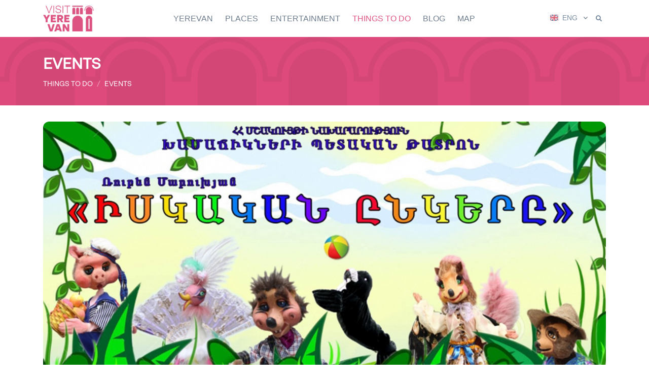

--- FILE ---
content_type: text/html; charset=utf-8
request_url: https://visityerevan.am/events/details/563/en/
body_size: 6712
content:



<!DOCTYPE html>
<html lang="en" class="h-100"> 
<head>
<!-- Global site tag (gtag.js) - Google Analytics -->
<script async src="https://www.googletagmanager.com/gtag/js?id=G-TKREQTG28X"></script>
<script>
  window.dataLayer = window.dataLayer || [];
  function gtag(){dataLayer.push(arguments);}
  gtag('js', new Date());

  gtag('config', 'G-TKREQTG28X');
</script>


    
    <title>
        Visit Yerevan
        
    </title>
    <meta name="description" content="All You need to know to visit Yerevan">  
    
   
     

     
<meta property="og:title"              content="The True Friend"/> 
<meta property="og:description"        content="Music performance 3+" /> 
<meta property="og:type"               content="article" />
<meta property="og:image"              content="https://visityerevan.am/media/images/bxd4xbbxd5xbdxd5xafxd5xa1xd5xafxd5xa1xd5xb6_xd5xa8xd5xb6xd5xafxd5xa5xd6x80xd5xa8.jpg"/>
<meta property="og:url"                content="https://visityerevan.am/events/details/563/en/"/> 



  <meta name="author" content="The Only Group">
        <link rel="alternate" href="https://visitYerevan.am/am/" hreflang="hy" /> 
        <link rel="alternate" href="https://visitYerevan.am/ru/" hreflang="ru" />
        <link rel="alternate" href="https://visitYerevan.am/en/" hreflang="en" />



  <!-- Required Meta Tags Always Come First -->
  <meta charset="utf-8">
  <meta name="viewport" content="width=device-width, initial-scale=1, shrink-to-fit=no, maximum-scale=1.0, user-scalable=no">
  <meta http-equiv="X-UA-Compatible" content="IE=edge">

  <!-- Favicon -->
  <link rel="shortcut icon" href="/static/img/favicon.ico"/>
  <link rel="apple-touch-icon" href="/static/img/favicon.png"/> 

  <!-- Font -->
  <!-- <link href="https://fonts.googleapis.com/css?family=Open+Sans:400,600&display=swap" rel="stylesheet">    -->

  <!-- CSS Front Template -->
        <link rel="stylesheet" href="/static/assets/css/theme.css">
        <link rel="stylesheet" href="/static/assets/css/custom.css">
        <link rel="stylesheet" href="/static/assets/vendor/hs-mega-menu/dist/hs-mega-menu.min.css"> 
        <link rel="stylesheet" href="/static/assets/vendor/fontawesome/css/all.min.css">
        <link rel="stylesheet" href="/static/date_picker/css/bootstrap-datepicker.standalone.css" />
        <link rel="stylesheet" href="/static/assets/vendor/aos/dist/aos.css">

        
</head>
    <!-- ACTIVE MENUE VARS -->
    
     
    
    
     
    
    
    
    
    
    

    
<body class="d-flex flex-column h-100">   




<!-- ========== HEADER ========== -->
<header id="header" class="header center-aligned-navbar header-sticky-top header-box-shadow-on-scroll opacity-95 hidden" 
        data-hs-header-options='{
          "fixMoment": 1000,
          "fixEffect": "slide"
        }'> 

        <div id="searchPushTop" class="search-push-top">
            <div class="container position-relative">
              <div class="search-push-top-content">
                <!-- Close Button -->
                <div class="search-push-top-close-btn">
                  <div class="hs-unfold">
                    <a class="js-hs-unfold-invoker btn btn-icon btn-xs btn-soft-secondary mr-2" href="javascript:;"
                       data-hs-unfold-options='{
                        "target": "#searchPushTop",
                        "type": "jquery-slide",
                        "contentSelector": ".search-push-top"
                       }'>
                      <svg width="10" height="10" viewBox="0 0 18 18" xmlns="http://www.w3.org/2000/svg">
                        <path fill="currentColor" d="M11.5,9.5l5-5c0.2-0.2,0.2-0.6-0.1-0.9l-1-1c-0.3-0.3-0.7-0.3-0.9-0.1l-5,5l-5-5C4.3,2.3,3.9,2.4,3.6,2.6l-1,1 C2.4,3.9,2.3,4.3,2.5,4.5l5,5l-5,5c-0.2,0.2-0.2,0.6,0.1,0.9l1,1c0.3,0.3,0.7,0.3,0.9,0.1l5-5l5,5c0.2,0.2,0.6,0.2,0.9-0.1l1-1 c0.3-0.3,0.3-0.7,0.1-0.9L11.5,9.5z"/>
                      </svg>
                    </a>
                  </div>
                </div>
                <!-- End Close Button -->
        
                <!-- Input -->
                <form id="general_search_form" class="input-group input-group-sm" method="GET" action="/search/en/">
                  <input type="search" class="form-control form-control-sm mt-2" name="search" value=""placeholder="Search" aria-label="Search" required>
                  <div class="input-group-append mt-2">
                    <button type="submit" class="btn btn-primary">                        
                        Search
                        
                    </button>
                  </div>
                </form>
                <!-- End Input -->
              </div>
            </div>
          </div>

          

        <div id="get_mobile_container" class="container-fluid hidden"> 
            <div class="row justify-content-center bg-white border-top">
                <button type="button" onclick="dismiss_mobile_app()" class="btn p-0 position-absolute mr-2 right-0" style="z-index: 10000;"> 
                    <i class="fas fa-times"></i>
                </button>
                
                <div class="col-auto my-4">
                    <button type="button" onclick="get_mobile_app()" class="btn btn-xs btn-primary transition-3d-hover">
                        Open in Mobile App
                        
                    </button>
                </div>
            </div>
        </div>

  <div class="header-section">
    <div id="logoAndNav" class="container">
      <!-- Nav -->
      <nav class="js-mega-menu navbar navbar-expand-lg">
        
        <a class="navbar-brand d-none d-lg-inline-block" href="/en/" aria-label="Visit Yerevan">
          <img class="brand" src="/static/img/Visit-Yerevan.png" alt="Logo">
        </a>

        <!-- Responsive Toggle Button -->
        <button type="button" class="navbar-toggler btn btn-icon btn-sm rounded-circle"
                aria-label="Toggle navigation"
                aria-expanded="false"
                aria-controls="navBar"
                data-toggle="collapse"
                data-target="#navBar">
          <span class="navbar-toggler-default">
            <i class="fas fa-bars"></i>
          </span>
          <span class="navbar-toggler-toggled">
            <i class="fas fa-times"></i>
          </span>
        </button>
        <!-- End Responsive Toggle Button -->

        <a class="navbar-brand d-lg-none" href="/en/" aria-label="Visit Yerevan">
            <img class="brand" src="/static/img/Visit-Yerevan.png" alt="Logo">
        </a>

        <!-- Secondary Content -->
        <div class="navbar-nav-wrap-content">


        

            <!-- Language -->
            
            <div class="hs-unfold">
                <a class="js-hs-unfold-invoker dropdown-nav-link dropdown-toggle d-flex align-items-center" href="javascript:;" 
                data-hs-unfold-options='{
                "target": "#languageDropdown",
                "type": "css-animation",
                "event": "hover",
                "hideOnScroll": "true"
                }'>
                    
                        
                        <img class="dropdown-item-icon mr-0 mr-sm-2" src="/media/flags/gb_VZ0VFBx.svg" alt="ENG">
                        <span class="d-none d-sm-inline-block text-secondary">ENG</span>
                        
                    
                        
                    
                        
                    
                </a> 
        
                <div id="languageDropdown" class="hs-unfold-content dropdown-menu">
                    
                         
                    
                        
                        <a class="dropdown-item" href="/language-select/ru//events/details/563/en//"><img class="dropdown-item-icon" src="/media/flags/ru_1t3YahY.svg" alt="РУС">РУС</a>
                         
                    
                        
                        <a class="dropdown-item" href="/language-select/am//events/details/563/en//"><img class="dropdown-item-icon" src="/media/flags/am_WBaG5yO.svg" alt="ՀԱՅ">ՀԱՅ</a>
                         
                    
                </div>
            </div>
            
            <!-- End Language -->


            <div class="hs-unfold">
                <a class="js-hs-unfold-invoker btn btn-xs btn-icon btn-ghost-secondary" href="javascript:;"
                   data-hs-unfold-options='{
                    "target": "#searchPushTop",
                    "type": "jquery-slide",
                    "contentSelector": ".search-push-top"
                   }'>
                  <i class="fas fa-search"></i>
                </a>
            </div>


        </div>
        <!-- End Secondary Content -->

        <!-- Navigation -->
        <div id="navBar" class="collapse navbar-collapse">
          <ul class="navbar-nav">

            
                
                <!-- MEGA Nav Item -->
                <li class="hs-has-sub-menu navbar-nav-item"  
                    data-event="hover"
                    data-animation-in="slideInUp" 
                    data-animation-out="fadeOut"
                    data-position="left"  
                    data-max-width="100%">   
                    <a id="categoryMenu_1" class="hs-mega-menu-invoker nav-link nav-link-toggle " href="javascript:;" aria-haspopup="true" aria-expanded="false" aria-labelledby="categoryMenu_1">YEREVAN</a>
                        
                    <!-- Nav Item - Mega Menu -->
                    <div id="categoryMenu_1" class="hs-sub-menu dropdown-menu" aria-labelledby="pagesMegaMenu" style="min-width: 230px;"> 
                        <!-- Company -->
                        
                             
                             

                                
                                <a class="dropdown-item py-lg-1 " href="/browse/yerevan-yerevan/en/">YEREVAN</a>
                                

                             

                                
                                <a class="dropdown-item py-lg-1 " href="/browse/yerevan-yerevan-chronology/en/">YEREVAN CHRONOLOGY</a>
                                

                             

                                
                                <a class="dropdown-item py-lg-1 " href="/browse/yerevan-useful-information/en/">USEFUL INFORMATION</a>
                                

                             

                                
                                <a class="dropdown-item py-lg-1 " href="/browse/yerevan-tourist-info-centers/en/">TOURIST INFO CENTERS</a>
                                

                             

                                
                                <a class="dropdown-item py-lg-1 " href="/browse/yerevan-maps--books/en/">MAPS &amp; BOOKS</a>
                                

                            
                            
                            
                    </div>
                    <!-- End Nav Item - Mega Menu -->
                </li>
                <!-- End MEGA Nav Item -->

                
            
                
                <!-- MEGA Nav Item -->
                <li class="hs-has-sub-menu navbar-nav-item"  
                    data-event="hover"
                    data-animation-in="slideInUp" 
                    data-animation-out="fadeOut"
                    data-position="left"  
                    data-max-width="100%">   
                    <a id="categoryMenu_2" class="hs-mega-menu-invoker nav-link nav-link-toggle " href="javascript:;" aria-haspopup="true" aria-expanded="false" aria-labelledby="categoryMenu_2">PLACES</a>
                        
                    <!-- Nav Item - Mega Menu -->
                    <div id="categoryMenu_2" class="hs-sub-menu dropdown-menu" aria-labelledby="pagesMegaMenu" style="min-width: 230px;"> 
                        <!-- Company -->
                        
                             
                             

                                
                                <a class="dropdown-item py-lg-1 " href="/browse/places-monuments/en/">MONUMENTS</a>
                                

                             

                                
                                <a class="dropdown-item py-lg-1 " href="/browse/places-unique-places/en/">UNIQUE PLACES</a>
                                

                             

                                
                                <a class="dropdown-item py-lg-1 " href="/browse/places-places-of-worship/en/">PLACES OF WORSHIP</a>
                                

                             

                                
                                <a class="dropdown-item py-lg-1 " href="/browse/places-museums-and-galleries/en/">MUSEUMS AND GALLERIES</a>
                                

                             

                                
                                <a class="dropdown-item py-lg-1 " href="/browse/places-concert-halls--music-venues/en/">CONCERT HALLS &amp; MUSIC VENUES</a>
                                

                             

                                
                                <a class="dropdown-item py-lg-1 " href="/browse/places-theatres/en/">THEATRES</a>
                                

                             

                                
                                <a class="dropdown-item py-lg-1 " href="/browse/places-sport/en/">SPORT</a>
                                

                             

                                
                                <a class="dropdown-item py-lg-1 " href="/browse/places-squares-and-parks/en/">SQUARES AND PARKS</a>
                                

                             

                                
                                <a class="dropdown-item py-lg-1 " href="/browse/places-creative-unions/en/">CREATIVE UNIONS</a>
                                

                             

                                
                                <a class="dropdown-item py-lg-1 " href="/browse/places-historical-buildings/en/">HISTORICAL BUILDINGS</a>
                                

                            
                            
                            
                    </div>
                    <!-- End Nav Item - Mega Menu -->
                </li>
                <!-- End MEGA Nav Item -->

                
            
                
                <!-- MEGA Nav Item -->
                <li class="hs-has-sub-menu navbar-nav-item"  
                    data-event="hover"
                    data-animation-in="slideInUp" 
                    data-animation-out="fadeOut"
                    data-position="left"  
                    data-max-width="100%">   
                    <a id="categoryMenu_14" class="hs-mega-menu-invoker nav-link nav-link-toggle " href="javascript:;" aria-haspopup="true" aria-expanded="false" aria-labelledby="categoryMenu_14">ENTERTAINMENT</a>
                        
                    <!-- Nav Item - Mega Menu -->
                    <div id="categoryMenu_14" class="hs-sub-menu dropdown-menu" aria-labelledby="pagesMegaMenu" style="min-width: 230px;"> 
                        <!-- Company -->
                        
                             
                             

                                
                                <a class="dropdown-item py-lg-1 " href="/browse/entertainment-cuisine/en/">CUISINE</a>
                                

                             

                                
                                <a class="dropdown-item py-lg-1 " href="/browse/entertainment-drinks/en/">DRINKS</a>
                                

                             

                                
                                <a class="dropdown-item py-lg-1 " href="/browse/entertainment-restaurants/en/">RESTAURANTS</a>
                                

                             

                                
                                <a class="dropdown-item py-lg-1 " href="/browse/entertainment-bars-pubs-clubs/en/">BARS, PUBS, CLUBS</a>
                                

                             

                                
                                <a class="dropdown-item py-lg-1 " href="/browse/entertainment-entertainment/en/">ENTERTAINMENT</a>
                                

                             

                                
                                <a class="dropdown-item py-lg-1 " href="/browse/entertainment-cinemas/en/">CINEMAS</a>
                                

                             

                                
                                <a class="dropdown-item py-lg-1 " href="/browse/entertainment-health-wellness-sport/en/">HEALTH, WELLNESS, SPORT</a>
                                

                            
                            
                            
                    </div>
                    <!-- End Nav Item - Mega Menu -->
                </li>
                <!-- End MEGA Nav Item -->

                
            
                
                <!-- MEGA Nav Item -->
                <li class="hs-has-sub-menu navbar-nav-item"  
                    data-event="hover"
                    data-animation-in="slideInUp" 
                    data-animation-out="fadeOut"
                    data-position="left"  
                    data-max-width="100%">   
                    <a id="categoryMenu_4" class="hs-mega-menu-invoker nav-link nav-link-toggle active" href="javascript:;" aria-haspopup="true" aria-expanded="false" aria-labelledby="categoryMenu_4">THINGS TO DO</a>
                        
                    <!-- Nav Item - Mega Menu -->
                    <div id="categoryMenu_4" class="hs-sub-menu dropdown-menu" aria-labelledby="pagesMegaMenu" style="min-width: 230px;"> 
                        <!-- Company -->
                        
                             
                             

                                
                                <a class="dropdown-item py-lg-1 " href="/browse/things-to-do-tours/en/">TOURS</a>
                                

                             

                                
                                <a class="dropdown-item py-lg-1 active" href="/browse/things-to-do-events/en/">EVENTS</a>
                                

                             

                                
                                <div class="hs-has-sub-menu">
                                    <a id="categoryNavMenu_50" class="hs-mega-menu-invoker dropdown-item dropdown-item-toggle " href="javascript:;" aria-haspopup="true" aria-expanded="false" aria-controls="categorySubMenu_50">SHOPPING &amp; SOUVENIRS</a>

                                    <div id="categorySubMenu_50" class="hs-sub-menu dropdown-menu" aria-labelledby="categoryNavMenu_50" style="min-width: 230px;">
                                        
                                               
                                        <a class="dropdown-item py-lg-1 " href="/browse/things-to-do-shopping--souvenirs-souvenirs/en/">SOUVENIRS</a>
                                               
                                        <a class="dropdown-item py-lg-1 " href="/browse/things-to-do-shopping--souvenirs-shopping-malls/en/">SHOPPING MALLS</a>
                                               
                                        <a class="dropdown-item py-lg-1 " href="/browse/things-to-do-shopping--souvenirs-bookstores/en/">BOOKSTORES</a>
                                               
                                        <a class="dropdown-item py-lg-1 " href="/browse/things-to-do-shopping--souvenirs-local-products/en/">LOCAL PRODUCTS</a>
                                        
                                         
                                    </div>
                                </div>
                                

                             

                                
                                <a class="dropdown-item py-lg-1 " href="/browse/things-to-do-hotels/en/">HOTELS</a>
                                

                            
                            
                            
                    </div>
                    <!-- End Nav Item - Mega Menu -->
                </li>
                <!-- End MEGA Nav Item -->

                
            
                
                <!-- SIMPLE Nav Item -->
                <li class="navbar-nav-item ">  
                    <a class="nav-link" href="/browse/blog/en/">BLOG</a>
                </li>
                <!-- End SIMPLE Nav Item -->
                
            

            <li class="navbar-nav-item ">   
                <a class="nav-link" href="/map/en/">
                    MAP
                      
                </a>
            </li>



          </ul>
        </div>
        <!-- End Navigation -->
      </nav>
      <!-- End Nav -->
    </div>
  </div>
</header>
<!-- ========== END HEADER ========== -->



<main id="content" role="main" class="container-fluid mb-5 mt-10 hidden">    
    

<!-- Breadcrumb Section -->
<div class="row bg-primary mb-5" style="background-image: url(/static/img/header_1.png); background-size: auto 160px;">
    <div class="container space-1">
      <div class="row align-items-center justify-content-center justify-content-lg-start">
        <div class="col-auto">
            <h1 class="h2 text-white font-BRS-Regular">EVENTS</h1>
        </div>
        <div class="col-12"></div> 
        <div class="col-auto">
          <nav aria-label="breadcrumb">
            <ol class="breadcrumb breadcrumb-light breadcrumb-no-gutter mb-0"> 
                
                
                  <li class="breadcrumb-item font-BRS-Regular">THINGS TO DO</li>
                
                  <li class="breadcrumb-item font-BRS-Regular"><a class="breadcrumb-item" href="/browse/things-to-do-events/en/">EVENTS</a></li>
                
                
            </ol>
          </nav>
        </div>
      </div>
    </div>
</div>
<!-- End Breadcrumb Section -->


<div class="container"> 
    <div class="row justify-content-between">
        <div class="col-12 text-center mb-7"> 
             
            <img class="img-fluid rounded-lg" src="/media/images/bxd4xbbxd5xbdxd5xafxd5xa1xd5xafxd5xa1xd5xb6_xd5xa8xd5xb6xd5xafxd5xa5xd6x80xd5xa8.jpg" alt="Card image cap">
            
        </div>

        <div class="col-lg-8 mb-4 mb-lg-0">
            <div class="row">
                <div class="col-auto">
                    <h2 class="font-BRS-Regular">The True Friend</h2>
                    <hr class="border-primary border-5 mt-0"/>            
                </div>            
            </div> 
            <p class="text-grey font-BRS-Regular">
                Music performance 3+
            </p>
        
            
            
    
              


            
        
       
            <div class="row mt-5">
                <div class="col-12 bg-light py-2 rounded">
                    
                    <a href="/places/details/35/en/" class="h5 card-title text-grey mb-1 align-self-end font-BRS-Regular">The State Marionettes Theatre</a>
                    <p class="card-text font-BRS-Regular">
                        <i class="fas fa-map-marker-alt fa-1x nav-icon text-primary"></i><span class="text-grey">
                        43 M.Mashtots Avenue</span><br/>
                        
                            <i class="fas fa-phone-alt fa-1x nav-icon text-primary"></i><span class="text-grey">
                            37410 562 450</span><br/>
                         
                    

                    


                    
                        <i class="fas fa-ticket-alt fa-1x nav-icon text-primary"></i>
                        
                            <span class="text-grey">1500 AMD</span>
                        
                    
                    </p>                        
                </div>
            </div>
        </div>

        <div class="col-lg-4 text-center text-lg-left">

                


        
                


                
        </div>
    </div>
</div>





</main>


<!-- ========== FOOTER ========== -->
<footer id="footer" class="container-fluid border-top mt-auto hidden"> 

        <div class="row align-items-center">
            <div class="col-lg-4 text-center text-lg-left my-3 pl-lg-9">
                <a class="w-100" href="/en/" aria-label="Visit Yerevan">
                    <img class="img-fluid" width="140" src="/static/img/Visit-Yerevan.png" alt="Visit Yerevan">
                </a>
            </div>   
            <div class="col-lg-4 text-center my-3">
                <p class="small text-muted m-0 p-0"> 
                    The official tourism website of Yerevan city
                      
                </p> 
                <p class="small text-muted m-0 p-0"> 
                    Visit Yerevan © 2021 - 2026 
                </p> 
                <ul class="nav nav-sm justify-content-center">
                    <li class="nav-item">
                        <a class="nav-link py-0 text-muted" style="font-size: 10pt !important" href="/terms-of-use/en/">  
                          Terms of use 
                             
                        </a>
                    </li> 
                </ul>                  
                <ul class="nav nav-sm justify-content-center">
                    <li class="nav-item">
                        <a class="nav-link py-0 text-muted" style="font-size: 10pt !important" href="https://tmcyc.yerevan.am" target="blank">Powered by TMCYC</a> 
                    </li>
                </ul> 
            </div>
            <div class="col-lg-4 text-center text-lg-right my-3 pr-lg-9">
                
                  <ul class="list-inline text-center text-lg-right mb-0">
                    
                    <li class="list-inline-item">
                        <a class="btn btn-xs btn-icon btn-soft-secondary pb-0" href="https://www.facebook.com/visityerevan.am" target="blank">
                            <i class="fab fa-facebook-f"></i>
                        </a>
                    </li>
                    
                    
                    <li class="list-inline-item">
                        <a class="btn btn-xs btn-icon btn-soft-secondary pb-0" href="https://www.instagram.com/in_love_with_yerevan/?igsh=YjI5MW4zc3B5cjIx#" target="blank">   
                            <i class="fab fa-instagram"></i>
                        </a>
                    </li>
                    

                    
                    <li class="list-inline-item">
                        <a class="btn btn-xs btn-icon btn-soft-secondary pb-0" href="https://www.youtube.com/channel/UCyLaXVwoJ8cE6vQzdS5St_A" target="blank">   
                            <i class="fab fa-youtube"></i>
                        </a>
                    </li>
                    
                  </ul>
                

                <div class="row justify-content-center justify-content-lg-end"> 
                    <div class="col-auto">
                        <hr class="my-2"/>
                        <a class="btn btn-icon btn-soft-secondary rounded-circle mr-2 p-1" href="https://apps.apple.com/am/app/visit-yerevan/id1599576201" target="blank">  
                            <i class="fab fa-apple" style="font-size: 1.975rem !important;"></i> 
                        </a>
                        <a class="btn btn-icon btn-soft-secondary rounded-circle" href="https://play.google.com/store/apps/details?id=com.VisitYerevan.TheOnlyGroup" target="blank">
                            <i class="fab fa-google-play" style="font-size: 1.575rem !important; padding-left: 0.3rem !important;"></i>
                        </a>                        
                    </div>
                </div>
             
              

               
            </div>
        </div>

</footer>
<!-- ========== END FOOTER ========== -->


<a class="js-go-to go-to position-fixed" href="#" style="visibility: hidden; z-index: 10001;"
    data-hs-go-to-options='{
     "offsetTop": 700,
     "position": {
       "init": {
         "right": 15
       },
       "show": {
         "bottom": 15 
       },
       "hide": {
         "bottom": -15
       }
     }
   }'>
  <i class="fas fa-arrow-up"></i> 
</a>


<div id="loadProgress" class="loadProgress">
    
</div>






  <!-- JS Global Compulsory -->

  <script type="text/javascript" src="/static/assets/vendor/jquery/dist/jquery.min.js"></script>
  <script type="text/javascript" src="/static/assets/vendor/jquery-migrate/dist/jquery-migrate.min.js"></script>
  <script type="text/javascript" src="/static/assets/vendor/bootstrap/dist/js/bootstrap.bundle.min.js"></script>

  <!-- JS Front -->
  <script type="text/javascript" src="/static/assets/js/theme.min.js"></script> 

  <script src="/static/assets/vendor/hs-header/dist/hs-header.min.js"></script>
  <script src="/static/assets/vendor/hs-mega-menu/dist/hs-mega-menu.min.js"></script> 
  <script src="/static/assets/vendor/hs-unfold/dist/hs-unfold.min.js"></script>

  <script src="/static/assets/vendor/hs-go-to/dist/hs-go-to.min.js"></script>
  <script type="text/javascript" src="/static/assets/vendor/aos/dist/aos.js"></script>
  <script type="text/javascript" src="/static/loader/loader.js"></script>


  
<!-- Bootstrap Date Picker-->
<script src="/static/date_picker/js/bootstrap-datepicker.js"></script>



<!-- JS Plugins Init. -->
<script type="text/javascript">
    var userAgent = navigator.userAgent || navigator.vendor || window.opera;

    $(document).on('ready', function () {

        // $('body').bind('cut copy', function(e) {
        //     e.preventDefault();
        // });

        // $("body").on("contextmenu", function(e) {
        //     return false;
        // });

        // initialization of loader 
        var params = {
            container: document.getElementById('loadProgress'), 
            renderer: 'svg',
            loop: true,
            autoplay: true,
            animationData: animationData,
            rendererSettings: {
                preserveAspectRatio: 'xMidYMid slice'    
            } 
        }; 

        var anim;

        anim = lottie.loadAnimation(params);

        // initialization of header
        var header = new HSHeader($('#header')).init();

        // initialization of HSMegaMenu component
        var megaMenu = new HSMegaMenu($('.js-mega-menu')).init();

        // initialization of unfold
        var unfold = new HSUnfold('.js-hs-unfold-invoker').init();


        // initialization of go to
        $('.js-go-to').each(function () {
        var goTo = new HSGoTo($(this)).init();
        });

        $('#date input').datepicker({ 
            format: "dd/mm/yyyy", 
            weekStart: 1,
            startDate: "today",
            language: "",  
            todayHighlight: true,
            autoclose: true 
        });

    });

    $(window).load(function() { 
    
        $('.loadProgress').hide();

        if ( $('#header').attr("class").search('hidden') !== -1 ) { 
                $("#header").removeClass("hidden"); 
            }

        if ( $('#content').attr("class").search('hidden') !== -1 ) { 
            $("#content").removeClass("hidden"); 
        }

        if ( $('#footer').attr("class").search('hidden') !== -1 ) { 
            $("#footer").removeClass("hidden"); 
        }

        AOS.init({
            duration: 650,
            once: false
            }); 

        // 

        //     if (/Android|android|iPad|iPhone|iPod/i.test(userAgent)) {
        
        //         setTimeout(function () {
        //             $("#get_mobile_container").removeClass('hidden')   
        //         }, 1000);  

        //         window.location.replace(`visityerevan://?Tab=HomeTab&Screen=ItemDetails&Link=/mobile-api/events/details/563/en/&Slug=`)
        //     }

        //   

    });

    function get_mobile_app() { 

        if (/Android|android/i.test(userAgent)) {
            window.location = "https://play.google.com/store/apps/details?id=com.VisitYerevan.TheOnlyGroup";
        }

        if (/iPad|iPhone|iPod/.test(userAgent) && !window.MSStream) {
            window.location = "https://apps.apple.com/am/app/visit-yerevan/id1599576201";
        }

    }

    function dismiss_mobile_app() { 
        $("#get_mobile_container").addClass('hidden') 
    }

</script>
 
</body>
</html>

--- FILE ---
content_type: text/css
request_url: https://visityerevan.am/static/assets/css/theme.css
body_size: 64667
content:
@charset "UTF-8";
/*!
 * Bootstrap v4.5.3 (https://getbootstrap.com/)
 * Copyright 2011-2020 The Bootstrap Authors
 * Copyright 2011-2020 Twitter, Inc.
 * Licensed under MIT (https://github.com/twbs/bootstrap/blob/main/LICENSE)
 */
:root {
  --blue: #377dff;
  --indigo: #2d1582;
  --purple: #6f42c1;
  --pink: #e83e8c;
  --red: #ed4c78;
  --orange: #fd7e14;
  --yellow: #f5ca99;
  --green: #28a745;
  --teal: #00c9a7;
  --cyan: #09a5be;
  --white: #fff;
  --gray: #8c98a4;
  --gray-dark: #71869d;
  --primary: #DD4A7B;
  --secondary: #71869d;
  --success: #00c9a7;
  --info: #09a5be;
  --warning: #f5ca99;
  --danger: #ed4c78;
  --light: #f7faff;
  --dark: #21325b;
  --indigo: #2d1582;
  --breakpoint-xs: 0;
  --breakpoint-sm: 576px;
  --breakpoint-md: 768px;
  --breakpoint-lg: 992px;
  --breakpoint-xl: 1200px;
  --font-family-sans-serif: -apple-system, BlinkMacSystemFont, "Segoe UI", Roboto, "Helvetica Neue", Arial, "Noto Sans", sans-serif, "Apple Color Emoji", "Segoe UI Emoji", "Segoe UI Symbol", "Noto Color Emoji";
  --font-family-monospace: SFMono-Regular, Menlo, Monaco, Consolas, "Liberation Mono", "Courier New", monospace;
}

*,
*::before,
*::after {
  -webkit-box-sizing: border-box;
          box-sizing: border-box;
}

@font-face {
    src: url( /static/fonts/Yerevanyan-Regular.otf);
    font-family: myfonttitle;
  }
  
@font-face {
    src: url(/static/fonts/Mardoto-Regular.ttf);
    font-family: myfonttitle1;
  }
  
@font-face {
    src: url(/static/fonts/Nortar-Regular.otf);
    font-family: myfonttext;
  }

@font-face {
    src: url(/static/fonts/times-new-roman.ttf);
    font-family: font-tnr;
  }

@font-face {
    src: url(/static/fonts/times-new-roman-bold.ttf);
    font-family: font-tnr-bold;
  }

@font-face {
    src: url(/static/fonts/times-new-roman-bold-italic.ttf);
    font-family: font-tnr-bold-italic;
  }

@font-face {
    src: url(/static/fonts/times-new-roman-italic.ttf);    
    font-family: font-tnr-italic;
  } 






@font-face {
    src: url(/static/fonts/BRSonoma-Black.otf);    
    font-family: font-BRS-Black;
}

@font-face {
    src: url(/static/fonts/BRSonoma-BlackItalic.otf);    
    font-family: font-BRS-BlackItalic;
}

@font-face {
    src: url(/static/fonts/BRSonoma-Bold.otf);    
    font-family: font-BRS-Bold;
}

@font-face {
    src: url(/static/fonts/BRSonoma-BoldItalic.otf);    
    font-family: font-BRS-BoldItalic;
}

@font-face {
    src: url(/static/fonts/BRSonoma-Light.otf);    
    font-family: font-BRS-Light;
}

@font-face {
    src: url(/static/fonts/BRSonoma-LightItalic.otf);    
    font-family: font-BRS-LightItalic;
}

@font-face {
    src: url(/static/fonts/BRSonoma-Regular.otf);    
    font-family: font-BRS-Regular;
}

@font-face {
    src: url(/static/fonts/BRSonoma-RegularItalic.otf);    
    font-family: font-BRS-RegularItalic;
}


  


.font-tnr-italic {
    font-family: font-tnr-italic; 
}

.font-tnr-bold-italic {
    font-family: font-tnr-bold-italic;
}

.font-tnr-bold {
    font-family: font-tnr-bold;
}

.font-tnr {
    font-family: font-tnr;
}



.font-BRS-Black {
    font-family: font-BRS-Black; 
}

.font-BRS-BlackItalic {
    font-family: font-BRS-BlackItalic; 
}

.font-BRS-Bold {
    font-family: font-BRS-Bold; 
}

.font-BRS-BoldItalic {
    font-family: font-BRS-BoldItalic; 
} 

.font-BRS-Light {
    font-family: font-BRS-Light; 
}

.font-BRS-LightItalic {
    font-family: font-BRS-LightItalic; 
}

.font-BRS-Regular {
    font-family: font-BRS-Regular; 
}

.font-BRS-RegularItalic {
    font-family: font-BRS-RegularItalic; 
}




html {
  font-family: sans-serif;
  line-height: 1.15;
  -webkit-text-size-adjust: 100%;
  -webkit-tap-highlight-color: rgba(0, 0, 0, 0);
}

article, aside, figcaption, figure, footer, header, hgroup, main, nav, section {
  display: block;
}

body {
  margin: 0;
  font-family: sans-serif; 
  font-size: 1rem;
  font-weight: 400;
  line-height: 1.6;
  color: #5a5c5f; 
  text-align: left;
  background-color: #fff;
}

[tabindex="-1"]:focus:not(:focus-visible) {
  outline: 0 !important;
}

hr {
  -webkit-box-sizing: content-box;
          box-sizing: content-box;
  height: 0;
  overflow: visible;
}

h1, h2, h3, h4, h5, h6 {
  margin-top: 0;
  margin-bottom: 0.5rem;
  font-family: sans-serif;
}

p {
  margin-top: 0;
  margin-bottom: 1rem;
  font-family: sans-serif;
}

abbr[title],
abbr[data-original-title] {
  text-decoration: underline;
  -webkit-text-decoration: underline dotted;
          text-decoration: underline dotted;
  cursor: help;
  border-bottom: 0;
  text-decoration-skip-ink: none;
}

address {
  margin-bottom: 1rem;
  font-style: normal;
  line-height: inherit;
}

ol,
ul,
dl {
  margin-top: 0;
  margin-bottom: 1rem;
}

ol ol,
ul ul,
ol ul,
ul ol {
  margin-bottom: 0;
}

dt {
  font-weight: 600;
}

dd {
  margin-bottom: .5rem;
  margin-left: 0;
}

blockquote {
  margin: 0 0 1rem;
}

b,
strong {
  font-weight: bolder;
}

small {
  font-size: 80%;
}

sub,
sup {
  position: relative;
  font-size: 75%;
  line-height: 0;
  vertical-align: baseline;
}

sub {
  bottom: -.25em;
}

sup {
  top: -.5em;
}

a {
  color: #DD4A7B;
  text-decoration: none;
  background-color: transparent;
}

a:hover {
  color: #b82354;
  text-decoration: none;
}

a:not([href]):not([class]) {
  color: inherit;
  text-decoration: none;
}

a:not([href]):not([class]):hover {
  color: inherit;
  text-decoration: none;
}

pre,
code,
kbd,
samp {
  font-family: SFMono-Regular, Menlo, Monaco, Consolas, "Liberation Mono", "Courier New", monospace;
  font-size: 1em;
}

pre {
  margin-top: 0;
  margin-bottom: 1rem;
  overflow: auto;
  -ms-overflow-style: scrollbar;
}

figure {
  margin: 0 0 1rem;
}

img {
  vertical-align: middle;
  border-style: none;
}

svg {
  overflow: hidden;
  vertical-align: middle;
}

table {
  border-collapse: collapse;
}

caption {
  padding-top: 0.75rem;
  padding-bottom: 0.75rem;
  color: #8c98a4;
  text-align: left;
  caption-side: bottom;
}

th {
  text-align: inherit;
  text-align: -webkit-match-parent;
}

label {
  display: inline-block;
  margin-bottom: 0.5rem;
}

button {
  border-radius: 0;
}

button:focus {
  outline: 1px dotted;
  outline: 5px auto -webkit-focus-ring-color;
}

input,
button,
select,
optgroup,
textarea {
  margin: 0;
  font-family: inherit;
  font-size: inherit;
  line-height: inherit;
}

button,
input {
  overflow: visible;
}

button,
select {
  text-transform: none;
}

[role="button"] {
  cursor: pointer;
}

select {
  word-wrap: normal;
}

button,
[type="button"],
[type="reset"],
[type="submit"] {
  -webkit-appearance: button;
}

button:not(:disabled),
[type="button"]:not(:disabled),
[type="reset"]:not(:disabled),
[type="submit"]:not(:disabled) {
  cursor: pointer;
}

button::-moz-focus-inner,
[type="button"]::-moz-focus-inner,
[type="reset"]::-moz-focus-inner,
[type="submit"]::-moz-focus-inner {
  padding: 0;
  border-style: none;
}

input[type="radio"],
input[type="checkbox"] {
  -webkit-box-sizing: border-box;
          box-sizing: border-box;
  padding: 0;
}

textarea {
  overflow: auto;
  resize: vertical;
}

fieldset {
  min-width: 0;
  padding: 0;
  margin: 0;
  border: 0;
}

legend {
  display: block;
  width: 100%;
  max-width: 100%;
  padding: 0;
  margin-bottom: .5rem;
  font-size: 1.5rem;
  line-height: inherit;
  color: inherit;
  white-space: normal;
}

@media (max-width: 1200px) {
  legend {
    font-size: calc(1.275rem + 0.3vw) ;
  }
}

progress {
  vertical-align: baseline;
}

[type="number"]::-webkit-inner-spin-button,
[type="number"]::-webkit-outer-spin-button {
  height: auto;
}

[type="search"] {
  outline-offset: -2px;
  -webkit-appearance: none;
}

[type="search"]::-webkit-search-decoration {
  -webkit-appearance: none;
}

::-webkit-file-upload-button {
  font: inherit;
  -webkit-appearance: button;
}

output {
  display: inline-block;
}

summary {
  display: list-item;
  cursor: pointer;
}

template {
  display: none;
}

[hidden] {
  display: none !important;
}

h1, h2, h3, h4, h5, h6,
.h1, .h2, .h3, .h4, .h5, .h6 {
  margin-bottom: 0.5rem;
  font-weight: 600;
  line-height: 1.4;
  color: #1e2022;
}

h1, .h1 {
  font-size: 2.5rem;
}

@media (max-width: 1200px) {
  h1, .h1 {
    font-size: calc(1.375rem + 1.5vw) ;
  }
}

h2, .h2 {
  font-size: 1.875rem;
}

@media (max-width: 1200px) {
  h2, .h2 {
    font-size: calc(1.3125rem + 0.75vw) ;
  }
}

h3, .h3 {
  font-size: 1.3125rem;
}

@media (max-width: 1200px) {
  h3, .h3 {
    font-size: calc(1.25625rem + 0.075vw) ;
  }
}

h4, .h4 {
  font-size: 1.125rem;
}

h5, .h5 {
  font-size: 1rem;
}

h6, .h6 {
  font-size: 0.875rem;
}

.lead {
  font-size: 1.25rem;
  font-weight: 400;
}

.display-1 {
  font-size: 6rem;
  font-weight: 600;
  line-height: 1.2;
}

@media (max-width: 1200px) {
  .display-1 {
    font-size: calc(1.725rem + 5.7vw) ;
  }
}

.display-2 {
  font-size: 5.5rem;
  font-weight: 600;
  line-height: 1.2;
}

@media (max-width: 1200px) {
  .display-2 {
    font-size: calc(1.675rem + 5.1vw) ;
  }
}

.display-3 {
  font-size: 4.5rem;
  font-weight: 600;
  line-height: 1.2;
}

@media (max-width: 1200px) {
  .display-3 {
    font-size: calc(1.575rem + 3.9vw) ;
  }
}

.display-4 {
  font-size: 3.5rem;
  font-weight: 600;
  line-height: 1.2;
}

@media (max-width: 1200px) {
  .display-4 {
    font-size: calc(1.475rem + 2.7vw) ;
  }
}

hr {
  margin-top: 1rem;
  margin-bottom: 1rem;
  border: 0;
  border-top: 0.0625rem solid #e7eaf3;
}

small,
.small {
  font-size: 80%;
  font-weight: 400;
}

mark,
.mark {
  padding: 0.2em;
  background-color: rgba(221, 74, 123, 0.1);
}

.list-unstyled {
  padding-left: 0;
  list-style: none;
}

.list-inline {
  padding-left: 0;
  list-style: none;
}

.list-inline-item {
  display: inline-block;
}

.list-inline-item:not(:last-child) {
  margin-right: 0.5rem;
}

.initialism {
  font-size: 90%;
  text-transform: uppercase;
}

.blockquote {
  margin-bottom: 1rem;
  font-size: 1rem;
}

.blockquote-footer {
  display: block;
  font-size: 80%;
  color: #8c98a4;
}

.blockquote-footer::before {
  content: "\2014\00A0";
}

.img-fluid {
  max-width: 100%;
  height: auto;
}

.img-thumbnail {
  padding: 0.25rem;
  background-color: #fff;
  border: 0.0625rem solid #e7eaf3;
  border-radius: 0.3125rem;
  max-width: 100%;
  height: auto;
}

.figure {
  display: inline-block;
}

.figure-img {
  margin-bottom: 0.5rem;
  line-height: 1;
}

.figure-caption {
  font-size: 90%;
  color: #8c98a4;
}

code {
  font-size: 87.5%;
  color: #e83e8c;
  word-wrap: break-word;
}

a > code {
  color: inherit;
}

kbd {
  padding: 0.2rem 0.4rem;
  font-size: 87.5%;
  color: #1e2022;
  background-color: #e7eaf3;
  border-radius: 0.25rem;
}

kbd kbd {
  padding: 0;
  font-size: 100%;
  font-weight: 600;
}

pre {
  display: block;
  font-size: 87.5%;
  color: #1e2022;
}

pre code {
  font-size: inherit;
  color: inherit;
  word-break: normal;
}

.pre-scrollable {
  max-height: 340px;
  overflow-y: scroll;
}

.container,
.container-fluid,
.container-sm,
.container-md,
.container-lg,
.container-xl {
  width: 100%;
  padding-right: 15px;
  padding-left: 15px;
  margin-right: auto;
  margin-left: auto;
}

@media (min-width: 576px) {
  .container, .container-sm {
    max-width: 540px;
  }
}

@media (min-width: 768px) {
  .container, .container-sm, .container-md {
    max-width: 720px;
  }
}

@media (min-width: 992px) {
  .container, .container-sm, .container-md, .container-lg {
    max-width: 960px;
  }
}

@media (min-width: 1200px) {
  .container, .container-sm, .container-md, .container-lg, .container-xl {
    max-width: 1140px;
  }
}

.row {
  display: -webkit-box;
  display: -ms-flexbox;
  display: flex;
  -ms-flex-wrap: wrap;
      flex-wrap: wrap;
  margin-right: -15px;
  margin-left: -15px;
}

.no-gutters {
  margin-right: 0;
  margin-left: 0;
}

.no-gutters > .col,
.no-gutters > [class*="col-"] {
  padding-right: 0;
  padding-left: 0;
}

.col-1, .col-2, .col-3, .col-4, .col-5, .col-6, .col-7, .col-8, .col-9, .col-10, .col-11, .col-12, .col,
.col-auto, .col-sm-1, .col-sm-2, .col-sm-3, .col-sm-4, .col-sm-5, .col-sm-6, .col-sm-7, .col-sm-8, .col-sm-9, .col-sm-10, .col-sm-11, .col-sm-12, .col-sm,
.col-sm-auto, .col-md-1, .col-md-2, .col-md-3, .col-md-4, .col-md-5, .col-md-6, .col-md-7, .col-md-8, .col-md-9, .col-md-10, .col-md-11, .col-md-12, .col-md,
.col-md-auto, .col-lg-1, .col-lg-2, .col-lg-3, .col-lg-4, .col-lg-5, .col-lg-6, .col-lg-7, .col-lg-8, .col-lg-9, .col-lg-10, .col-lg-11, .col-lg-12, .col-lg,
.col-lg-auto, .col-xl-1, .col-xl-2, .col-xl-3, .col-xl-4, .col-xl-5, .col-xl-6, .col-xl-7, .col-xl-8, .col-xl-9, .col-xl-10, .col-xl-11, .col-xl-12, .col-xl,
.col-xl-auto {
  position: relative;
  width: 100%;
  padding-right: 15px;
  padding-left: 15px;
}

.col {
  -ms-flex-preferred-size: 0;
      flex-basis: 0;
  -webkit-box-flex: 1;
      -ms-flex-positive: 1;
          flex-grow: 1;
  max-width: 100%;
}

.row-cols-1 > * {
  -webkit-box-flex: 0;
      -ms-flex: 0 0 100%;
          flex: 0 0 100%;
  max-width: 100%;
}

.row-cols-2 > * {
  -webkit-box-flex: 0;
      -ms-flex: 0 0 50%;
          flex: 0 0 50%;
  max-width: 50%;
}

.row-cols-3 > * {
  -webkit-box-flex: 0;
      -ms-flex: 0 0 33.33333%;
          flex: 0 0 33.33333%;
  max-width: 33.33333%;
}

.row-cols-4 > * {
  -webkit-box-flex: 0;
      -ms-flex: 0 0 25%;
          flex: 0 0 25%;
  max-width: 25%;
}

.row-cols-5 > * {
  -webkit-box-flex: 0;
      -ms-flex: 0 0 20%;
          flex: 0 0 20%;
  max-width: 20%;
}

.row-cols-6 > * {
  -webkit-box-flex: 0;
      -ms-flex: 0 0 16.66667%;
          flex: 0 0 16.66667%;
  max-width: 16.66667%;
}

.col-auto {
  -webkit-box-flex: 0;
      -ms-flex: 0 0 auto;
          flex: 0 0 auto;
  width: auto;
  max-width: 100%;
}

.col-1 {
  -webkit-box-flex: 0;
      -ms-flex: 0 0 8.33333%;
          flex: 0 0 8.33333%;
  max-width: 8.33333%;
}

.col-2 {
  -webkit-box-flex: 0;
      -ms-flex: 0 0 16.66667%;
          flex: 0 0 16.66667%;
  max-width: 16.66667%;
}

.col-3 {
  -webkit-box-flex: 0;
      -ms-flex: 0 0 25%;
          flex: 0 0 25%;
  max-width: 25%;
}

.col-4 {
  -webkit-box-flex: 0;
      -ms-flex: 0 0 33.33333%;
          flex: 0 0 33.33333%;
  max-width: 33.33333%;
}

.col-5 {
  -webkit-box-flex: 0;
      -ms-flex: 0 0 41.66667%;
          flex: 0 0 41.66667%;
  max-width: 41.66667%;
}

.col-6 {
  -webkit-box-flex: 0;
      -ms-flex: 0 0 50%;
          flex: 0 0 50%;
  max-width: 50%;
}

.col-7 {
  -webkit-box-flex: 0;
      -ms-flex: 0 0 58.33333%;
          flex: 0 0 58.33333%;
  max-width: 58.33333%;
}

.col-8 {
  -webkit-box-flex: 0;
      -ms-flex: 0 0 66.66667%;
          flex: 0 0 66.66667%;
  max-width: 66.66667%;
}

.col-9 {
  -webkit-box-flex: 0;
      -ms-flex: 0 0 75%;
          flex: 0 0 75%;
  max-width: 75%;
}

.col-10 {
  -webkit-box-flex: 0;
      -ms-flex: 0 0 83.33333%;
          flex: 0 0 83.33333%;
  max-width: 83.33333%;
}

.col-11 {
  -webkit-box-flex: 0;
      -ms-flex: 0 0 91.66667%;
          flex: 0 0 91.66667%;
  max-width: 91.66667%;
}

.col-12 {
  -webkit-box-flex: 0;
      -ms-flex: 0 0 100%;
          flex: 0 0 100%;
  max-width: 100%;
}

.order-first {
  -webkit-box-ordinal-group: 0;
      -ms-flex-order: -1;
          order: -1;
}

.order-last {
  -webkit-box-ordinal-group: 14;
      -ms-flex-order: 13;
          order: 13;
}

.order-0 {
  -webkit-box-ordinal-group: 1;
      -ms-flex-order: 0;
          order: 0;
}

.order-1 {
  -webkit-box-ordinal-group: 2;
      -ms-flex-order: 1;
          order: 1;
}

.order-2 {
  -webkit-box-ordinal-group: 3;
      -ms-flex-order: 2;
          order: 2;
}

.order-3 {
  -webkit-box-ordinal-group: 4;
      -ms-flex-order: 3;
          order: 3;
}

.order-4 {
  -webkit-box-ordinal-group: 5;
      -ms-flex-order: 4;
          order: 4;
}

.order-5 {
  -webkit-box-ordinal-group: 6;
      -ms-flex-order: 5;
          order: 5;
}

.order-6 {
  -webkit-box-ordinal-group: 7;
      -ms-flex-order: 6;
          order: 6;
}

.order-7 {
  -webkit-box-ordinal-group: 8;
      -ms-flex-order: 7;
          order: 7;
}

.order-8 {
  -webkit-box-ordinal-group: 9;
      -ms-flex-order: 8;
          order: 8;
}

.order-9 {
  -webkit-box-ordinal-group: 10;
      -ms-flex-order: 9;
          order: 9;
}

.order-10 {
  -webkit-box-ordinal-group: 11;
      -ms-flex-order: 10;
          order: 10;
}

.order-11 {
  -webkit-box-ordinal-group: 12;
      -ms-flex-order: 11;
          order: 11;
}

.order-12 {
  -webkit-box-ordinal-group: 13;
      -ms-flex-order: 12;
          order: 12;
}

.offset-1 {
  margin-left: 8.33333%;
}

.offset-2 {
  margin-left: 16.66667%;
}

.offset-3 {
  margin-left: 25%;
}

.offset-4 {
  margin-left: 33.33333%;
}

.offset-5 {
  margin-left: 41.66667%;
}

.offset-6 {
  margin-left: 50%;
}

.offset-7 {
  margin-left: 58.33333%;
}

.offset-8 {
  margin-left: 66.66667%;
}

.offset-9 {
  margin-left: 75%;
}

.offset-10 {
  margin-left: 83.33333%;
}

.offset-11 {
  margin-left: 91.66667%;
}

@media (min-width: 576px) {
  .col-sm {
    -ms-flex-preferred-size: 0;
        flex-basis: 0;
    -webkit-box-flex: 1;
        -ms-flex-positive: 1;
            flex-grow: 1;
    max-width: 100%;
  }
  .row-cols-sm-1 > * {
    -webkit-box-flex: 0;
        -ms-flex: 0 0 100%;
            flex: 0 0 100%;
    max-width: 100%;
  }
  .row-cols-sm-2 > * {
    -webkit-box-flex: 0;
        -ms-flex: 0 0 50%;
            flex: 0 0 50%;
    max-width: 50%;
  }
  .row-cols-sm-3 > * {
    -webkit-box-flex: 0;
        -ms-flex: 0 0 33.33333%;
            flex: 0 0 33.33333%;
    max-width: 33.33333%;
  }
  .row-cols-sm-4 > * {
    -webkit-box-flex: 0;
        -ms-flex: 0 0 25%;
            flex: 0 0 25%;
    max-width: 25%;
  }
  .row-cols-sm-5 > * {
    -webkit-box-flex: 0;
        -ms-flex: 0 0 20%;
            flex: 0 0 20%;
    max-width: 20%;
  }
  .row-cols-sm-6 > * {
    -webkit-box-flex: 0;
        -ms-flex: 0 0 16.66667%;
            flex: 0 0 16.66667%;
    max-width: 16.66667%;
  }
  .col-sm-auto {
    -webkit-box-flex: 0;
        -ms-flex: 0 0 auto;
            flex: 0 0 auto;
    width: auto;
    max-width: 100%;
  }
  .col-sm-1 {
    -webkit-box-flex: 0;
        -ms-flex: 0 0 8.33333%;
            flex: 0 0 8.33333%;
    max-width: 8.33333%;
  }
  .col-sm-2 {
    -webkit-box-flex: 0;
        -ms-flex: 0 0 16.66667%;
            flex: 0 0 16.66667%;
    max-width: 16.66667%;
  }
  .col-sm-3 {
    -webkit-box-flex: 0;
        -ms-flex: 0 0 25%;
            flex: 0 0 25%;
    max-width: 25%;
  }
  .col-sm-4 {
    -webkit-box-flex: 0;
        -ms-flex: 0 0 33.33333%;
            flex: 0 0 33.33333%;
    max-width: 33.33333%;
  }
  .col-sm-5 {
    -webkit-box-flex: 0;
        -ms-flex: 0 0 41.66667%;
            flex: 0 0 41.66667%;
    max-width: 41.66667%;
  }
  .col-sm-6 {
    -webkit-box-flex: 0;
        -ms-flex: 0 0 50%;
            flex: 0 0 50%;
    max-width: 50%;
  }
  .col-sm-7 {
    -webkit-box-flex: 0;
        -ms-flex: 0 0 58.33333%;
            flex: 0 0 58.33333%;
    max-width: 58.33333%;
  }
  .col-sm-8 {
    -webkit-box-flex: 0;
        -ms-flex: 0 0 66.66667%;
            flex: 0 0 66.66667%;
    max-width: 66.66667%;
  }
  .col-sm-9 {
    -webkit-box-flex: 0;
        -ms-flex: 0 0 75%;
            flex: 0 0 75%;
    max-width: 75%;
  }
  .col-sm-10 {
    -webkit-box-flex: 0;
        -ms-flex: 0 0 83.33333%;
            flex: 0 0 83.33333%;
    max-width: 83.33333%;
  }
  .col-sm-11 {
    -webkit-box-flex: 0;
        -ms-flex: 0 0 91.66667%;
            flex: 0 0 91.66667%;
    max-width: 91.66667%;
  }
  .col-sm-12 {
    -webkit-box-flex: 0;
        -ms-flex: 0 0 100%;
            flex: 0 0 100%;
    max-width: 100%;
  }
  .order-sm-first {
    -webkit-box-ordinal-group: 0;
        -ms-flex-order: -1;
            order: -1;
  }
  .order-sm-last {
    -webkit-box-ordinal-group: 14;
        -ms-flex-order: 13;
            order: 13;
  }
  .order-sm-0 {
    -webkit-box-ordinal-group: 1;
        -ms-flex-order: 0;
            order: 0;
  }
  .order-sm-1 {
    -webkit-box-ordinal-group: 2;
        -ms-flex-order: 1;
            order: 1;
  }
  .order-sm-2 {
    -webkit-box-ordinal-group: 3;
        -ms-flex-order: 2;
            order: 2;
  }
  .order-sm-3 {
    -webkit-box-ordinal-group: 4;
        -ms-flex-order: 3;
            order: 3;
  }
  .order-sm-4 {
    -webkit-box-ordinal-group: 5;
        -ms-flex-order: 4;
            order: 4;
  }
  .order-sm-5 {
    -webkit-box-ordinal-group: 6;
        -ms-flex-order: 5;
            order: 5;
  }
  .order-sm-6 {
    -webkit-box-ordinal-group: 7;
        -ms-flex-order: 6;
            order: 6;
  }
  .order-sm-7 {
    -webkit-box-ordinal-group: 8;
        -ms-flex-order: 7;
            order: 7;
  }
  .order-sm-8 {
    -webkit-box-ordinal-group: 9;
        -ms-flex-order: 8;
            order: 8;
  }
  .order-sm-9 {
    -webkit-box-ordinal-group: 10;
        -ms-flex-order: 9;
            order: 9;
  }
  .order-sm-10 {
    -webkit-box-ordinal-group: 11;
        -ms-flex-order: 10;
            order: 10;
  }
  .order-sm-11 {
    -webkit-box-ordinal-group: 12;
        -ms-flex-order: 11;
            order: 11;
  }
  .order-sm-12 {
    -webkit-box-ordinal-group: 13;
        -ms-flex-order: 12;
            order: 12;
  }
  .offset-sm-0 {
    margin-left: 0;
  }
  .offset-sm-1 {
    margin-left: 8.33333%;
  }
  .offset-sm-2 {
    margin-left: 16.66667%;
  }
  .offset-sm-3 {
    margin-left: 25%;
  }
  .offset-sm-4 {
    margin-left: 33.33333%;
  }
  .offset-sm-5 {
    margin-left: 41.66667%;
  }
  .offset-sm-6 {
    margin-left: 50%;
  }
  .offset-sm-7 {
    margin-left: 58.33333%;
  }
  .offset-sm-8 {
    margin-left: 66.66667%;
  }
  .offset-sm-9 {
    margin-left: 75%;
  }
  .offset-sm-10 {
    margin-left: 83.33333%;
  }
  .offset-sm-11 {
    margin-left: 91.66667%;
  }
}

@media (min-width: 768px) {
  .col-md {
    -ms-flex-preferred-size: 0;
        flex-basis: 0;
    -webkit-box-flex: 1;
        -ms-flex-positive: 1;
            flex-grow: 1;
    max-width: 100%;
  }
  .row-cols-md-1 > * {
    -webkit-box-flex: 0;
        -ms-flex: 0 0 100%;
            flex: 0 0 100%;
    max-width: 100%;
  }
  .row-cols-md-2 > * {
    -webkit-box-flex: 0;
        -ms-flex: 0 0 50%;
            flex: 0 0 50%;
    max-width: 50%;
  }
  .row-cols-md-3 > * {
    -webkit-box-flex: 0;
        -ms-flex: 0 0 33.33333%;
            flex: 0 0 33.33333%;
    max-width: 33.33333%;
  }
  .row-cols-md-4 > * {
    -webkit-box-flex: 0;
        -ms-flex: 0 0 25%;
            flex: 0 0 25%;
    max-width: 25%;
  }
  .row-cols-md-5 > * {
    -webkit-box-flex: 0;
        -ms-flex: 0 0 20%;
            flex: 0 0 20%;
    max-width: 20%;
  }
  .row-cols-md-6 > * {
    -webkit-box-flex: 0;
        -ms-flex: 0 0 16.66667%;
            flex: 0 0 16.66667%;
    max-width: 16.66667%;
  }
  .col-md-auto {
    -webkit-box-flex: 0;
        -ms-flex: 0 0 auto;
            flex: 0 0 auto;
    width: auto;
    max-width: 100%;
  }
  .col-md-1 {
    -webkit-box-flex: 0;
        -ms-flex: 0 0 8.33333%;
            flex: 0 0 8.33333%;
    max-width: 8.33333%;
  }
  .col-md-2 {
    -webkit-box-flex: 0;
        -ms-flex: 0 0 16.66667%;
            flex: 0 0 16.66667%;
    max-width: 16.66667%;
  }
  .col-md-3 {
    -webkit-box-flex: 0;
        -ms-flex: 0 0 25%;
            flex: 0 0 25%;
    max-width: 25%;
  }
  .col-md-4 {
    -webkit-box-flex: 0;
        -ms-flex: 0 0 33.33333%;
            flex: 0 0 33.33333%;
    max-width: 33.33333%;
  }
  .col-md-5 {
    -webkit-box-flex: 0;
        -ms-flex: 0 0 41.66667%;
            flex: 0 0 41.66667%;
    max-width: 41.66667%;
  }
  .col-md-6 {
    -webkit-box-flex: 0;
        -ms-flex: 0 0 50%;
            flex: 0 0 50%;
    max-width: 50%;
  }
  .col-md-7 {
    -webkit-box-flex: 0;
        -ms-flex: 0 0 58.33333%;
            flex: 0 0 58.33333%;
    max-width: 58.33333%;
  }
  .col-md-8 {
    -webkit-box-flex: 0;
        -ms-flex: 0 0 66.66667%;
            flex: 0 0 66.66667%;
    max-width: 66.66667%;
  }
  .col-md-9 {
    -webkit-box-flex: 0;
        -ms-flex: 0 0 75%;
            flex: 0 0 75%;
    max-width: 75%;
  }
  .col-md-10 {
    -webkit-box-flex: 0;
        -ms-flex: 0 0 83.33333%;
            flex: 0 0 83.33333%;
    max-width: 83.33333%;
  }
  .col-md-11 {
    -webkit-box-flex: 0;
        -ms-flex: 0 0 91.66667%;
            flex: 0 0 91.66667%;
    max-width: 91.66667%;
  }
  .col-md-12 {
    -webkit-box-flex: 0;
        -ms-flex: 0 0 100%;
            flex: 0 0 100%;
    max-width: 100%;
  }
  .order-md-first {
    -webkit-box-ordinal-group: 0;
        -ms-flex-order: -1;
            order: -1;
  }
  .order-md-last {
    -webkit-box-ordinal-group: 14;
        -ms-flex-order: 13;
            order: 13;
  }
  .order-md-0 {
    -webkit-box-ordinal-group: 1;
        -ms-flex-order: 0;
            order: 0;
  }
  .order-md-1 {
    -webkit-box-ordinal-group: 2;
        -ms-flex-order: 1;
            order: 1;
  }
  .order-md-2 {
    -webkit-box-ordinal-group: 3;
        -ms-flex-order: 2;
            order: 2;
  }
  .order-md-3 {
    -webkit-box-ordinal-group: 4;
        -ms-flex-order: 3;
            order: 3;
  }
  .order-md-4 {
    -webkit-box-ordinal-group: 5;
        -ms-flex-order: 4;
            order: 4;
  }
  .order-md-5 {
    -webkit-box-ordinal-group: 6;
        -ms-flex-order: 5;
            order: 5;
  }
  .order-md-6 {
    -webkit-box-ordinal-group: 7;
        -ms-flex-order: 6;
            order: 6;
  }
  .order-md-7 {
    -webkit-box-ordinal-group: 8;
        -ms-flex-order: 7;
            order: 7;
  }
  .order-md-8 {
    -webkit-box-ordinal-group: 9;
        -ms-flex-order: 8;
            order: 8;
  }
  .order-md-9 {
    -webkit-box-ordinal-group: 10;
        -ms-flex-order: 9;
            order: 9;
  }
  .order-md-10 {
    -webkit-box-ordinal-group: 11;
        -ms-flex-order: 10;
            order: 10;
  }
  .order-md-11 {
    -webkit-box-ordinal-group: 12;
        -ms-flex-order: 11;
            order: 11;
  }
  .order-md-12 {
    -webkit-box-ordinal-group: 13;
        -ms-flex-order: 12;
            order: 12;
  }
  .offset-md-0 {
    margin-left: 0;
  }
  .offset-md-1 {
    margin-left: 8.33333%;
  }
  .offset-md-2 {
    margin-left: 16.66667%;
  }
  .offset-md-3 {
    margin-left: 25%;
  }
  .offset-md-4 {
    margin-left: 33.33333%;
  }
  .offset-md-5 {
    margin-left: 41.66667%;
  }
  .offset-md-6 {
    margin-left: 50%;
  }
  .offset-md-7 {
    margin-left: 58.33333%;
  }
  .offset-md-8 {
    margin-left: 66.66667%;
  }
  .offset-md-9 {
    margin-left: 75%;
  }
  .offset-md-10 {
    margin-left: 83.33333%;
  }
  .offset-md-11 {
    margin-left: 91.66667%;
  }
}

@media (min-width: 992px) {
  .col-lg {
    -ms-flex-preferred-size: 0;
        flex-basis: 0;
    -webkit-box-flex: 1;
        -ms-flex-positive: 1;
            flex-grow: 1;
    max-width: 100%;
  }
  .row-cols-lg-1 > * {
    -webkit-box-flex: 0;
        -ms-flex: 0 0 100%;
            flex: 0 0 100%;
    max-width: 100%;
  }
  .row-cols-lg-2 > * {
    -webkit-box-flex: 0;
        -ms-flex: 0 0 50%;
            flex: 0 0 50%;
    max-width: 50%;
  }
  .row-cols-lg-3 > * {
    -webkit-box-flex: 0;
        -ms-flex: 0 0 33.33333%;
            flex: 0 0 33.33333%;
    max-width: 33.33333%;
  }
  .row-cols-lg-4 > * {
    -webkit-box-flex: 0;
        -ms-flex: 0 0 25%;
            flex: 0 0 25%;
    max-width: 25%;
  }
  .row-cols-lg-5 > * {
    -webkit-box-flex: 0;
        -ms-flex: 0 0 20%;
            flex: 0 0 20%;
    max-width: 20%;
  }
  .row-cols-lg-6 > * {
    -webkit-box-flex: 0;
        -ms-flex: 0 0 16.66667%;
            flex: 0 0 16.66667%;
    max-width: 16.66667%;
  }
  .col-lg-auto {
    -webkit-box-flex: 0;
        -ms-flex: 0 0 auto;
            flex: 0 0 auto;
    width: auto;
    max-width: 100%;
  }
  .col-lg-1 {
    -webkit-box-flex: 0;
        -ms-flex: 0 0 8.33333%;
            flex: 0 0 8.33333%;
    max-width: 8.33333%;
  }
  .col-lg-2 {
    -webkit-box-flex: 0;
        -ms-flex: 0 0 16.66667%;
            flex: 0 0 16.66667%;
    max-width: 16.66667%;
  }
  .col-lg-3 {
    -webkit-box-flex: 0;
        -ms-flex: 0 0 25%;
            flex: 0 0 25%;
    max-width: 25%;
  }
  .col-lg-4 {
    -webkit-box-flex: 0;
        -ms-flex: 0 0 33.33333%;
            flex: 0 0 33.33333%;
    max-width: 33.33333%;
  }
  .col-lg-5 {
    -webkit-box-flex: 0;
        -ms-flex: 0 0 41.66667%;
            flex: 0 0 41.66667%;
    max-width: 41.66667%;
  }
  .col-lg-6 {
    -webkit-box-flex: 0;
        -ms-flex: 0 0 50%;
            flex: 0 0 50%;
    max-width: 50%;
  }
  .col-lg-7 {
    -webkit-box-flex: 0;
        -ms-flex: 0 0 58.33333%;
            flex: 0 0 58.33333%;
    max-width: 58.33333%;
  }
  .col-lg-8 {
    -webkit-box-flex: 0;
        -ms-flex: 0 0 66.66667%;
            flex: 0 0 66.66667%;
    max-width: 66.66667%;
  }
  .col-lg-9 {
    -webkit-box-flex: 0;
        -ms-flex: 0 0 75%;
            flex: 0 0 75%;
    max-width: 75%;
  }
  .col-lg-10 {
    -webkit-box-flex: 0;
        -ms-flex: 0 0 83.33333%;
            flex: 0 0 83.33333%;
    max-width: 83.33333%;
  }
  .col-lg-11 {
    -webkit-box-flex: 0;
        -ms-flex: 0 0 91.66667%;
            flex: 0 0 91.66667%;
    max-width: 91.66667%;
  }
  .col-lg-12 {
    -webkit-box-flex: 0;
        -ms-flex: 0 0 100%;
            flex: 0 0 100%;
    max-width: 100%;
  }
  .order-lg-first {
    -webkit-box-ordinal-group: 0;
        -ms-flex-order: -1;
            order: -1;
  }
  .order-lg-last {
    -webkit-box-ordinal-group: 14;
        -ms-flex-order: 13;
            order: 13;
  }
  .order-lg-0 {
    -webkit-box-ordinal-group: 1;
        -ms-flex-order: 0;
            order: 0;
  }
  .order-lg-1 {
    -webkit-box-ordinal-group: 2;
        -ms-flex-order: 1;
            order: 1;
  }
  .order-lg-2 {
    -webkit-box-ordinal-group: 3;
        -ms-flex-order: 2;
            order: 2;
  }
  .order-lg-3 {
    -webkit-box-ordinal-group: 4;
        -ms-flex-order: 3;
            order: 3;
  }
  .order-lg-4 {
    -webkit-box-ordinal-group: 5;
        -ms-flex-order: 4;
            order: 4;
  }
  .order-lg-5 {
    -webkit-box-ordinal-group: 6;
        -ms-flex-order: 5;
            order: 5;
  }
  .order-lg-6 {
    -webkit-box-ordinal-group: 7;
        -ms-flex-order: 6;
            order: 6;
  }
  .order-lg-7 {
    -webkit-box-ordinal-group: 8;
        -ms-flex-order: 7;
            order: 7;
  }
  .order-lg-8 {
    -webkit-box-ordinal-group: 9;
        -ms-flex-order: 8;
            order: 8;
  }
  .order-lg-9 {
    -webkit-box-ordinal-group: 10;
        -ms-flex-order: 9;
            order: 9;
  }
  .order-lg-10 {
    -webkit-box-ordinal-group: 11;
        -ms-flex-order: 10;
            order: 10;
  }
  .order-lg-11 {
    -webkit-box-ordinal-group: 12;
        -ms-flex-order: 11;
            order: 11;
  }
  .order-lg-12 {
    -webkit-box-ordinal-group: 13;
        -ms-flex-order: 12;
            order: 12;
  }
  .offset-lg-0 {
    margin-left: 0;
  }
  .offset-lg-1 {
    margin-left: 8.33333%;
  }
  .offset-lg-2 {
    margin-left: 16.66667%;
  }
  .offset-lg-3 {
    margin-left: 25%;
  }
  .offset-lg-4 {
    margin-left: 33.33333%;
  }
  .offset-lg-5 {
    margin-left: 41.66667%;
  }
  .offset-lg-6 {
    margin-left: 50%;
  }
  .offset-lg-7 {
    margin-left: 58.33333%;
  }
  .offset-lg-8 {
    margin-left: 66.66667%;
  }
  .offset-lg-9 {
    margin-left: 75%;
  }
  .offset-lg-10 {
    margin-left: 83.33333%;
  }
  .offset-lg-11 {
    margin-left: 91.66667%;
  }
}

@media (min-width: 1200px) {
  .col-xl {
    -ms-flex-preferred-size: 0;
        flex-basis: 0;
    -webkit-box-flex: 1;
        -ms-flex-positive: 1;
            flex-grow: 1;
    max-width: 100%;
  }
  .row-cols-xl-1 > * {
    -webkit-box-flex: 0;
        -ms-flex: 0 0 100%;
            flex: 0 0 100%;
    max-width: 100%;
  }
  .row-cols-xl-2 > * {
    -webkit-box-flex: 0;
        -ms-flex: 0 0 50%;
            flex: 0 0 50%;
    max-width: 50%;
  }
  .row-cols-xl-3 > * {
    -webkit-box-flex: 0;
        -ms-flex: 0 0 33.33333%;
            flex: 0 0 33.33333%;
    max-width: 33.33333%;
  }
  .row-cols-xl-4 > * {
    -webkit-box-flex: 0;
        -ms-flex: 0 0 25%;
            flex: 0 0 25%;
    max-width: 25%;
  }
  .row-cols-xl-5 > * {
    -webkit-box-flex: 0;
        -ms-flex: 0 0 20%;
            flex: 0 0 20%;
    max-width: 20%;
  }
  .row-cols-xl-6 > * {
    -webkit-box-flex: 0;
        -ms-flex: 0 0 16.66667%;
            flex: 0 0 16.66667%;
    max-width: 16.66667%;
  }
  .col-xl-auto {
    -webkit-box-flex: 0;
        -ms-flex: 0 0 auto;
            flex: 0 0 auto;
    width: auto;
    max-width: 100%;
  }
  .col-xl-1 {
    -webkit-box-flex: 0;
        -ms-flex: 0 0 8.33333%;
            flex: 0 0 8.33333%;
    max-width: 8.33333%;
  }
  .col-xl-2 {
    -webkit-box-flex: 0;
        -ms-flex: 0 0 16.66667%;
            flex: 0 0 16.66667%;
    max-width: 16.66667%;
  }
  .col-xl-3 {
    -webkit-box-flex: 0;
        -ms-flex: 0 0 25%;
            flex: 0 0 25%;
    max-width: 25%;
  }
  .col-xl-4 {
    -webkit-box-flex: 0;
        -ms-flex: 0 0 33.33333%;
            flex: 0 0 33.33333%;
    max-width: 33.33333%;
  }
  .col-xl-5 {
    -webkit-box-flex: 0;
        -ms-flex: 0 0 41.66667%;
            flex: 0 0 41.66667%;
    max-width: 41.66667%;
  }
  .col-xl-6 {
    -webkit-box-flex: 0;
        -ms-flex: 0 0 50%;
            flex: 0 0 50%;
    max-width: 50%;
  }
  .col-xl-7 {
    -webkit-box-flex: 0;
        -ms-flex: 0 0 58.33333%;
            flex: 0 0 58.33333%;
    max-width: 58.33333%;
  }
  .col-xl-8 {
    -webkit-box-flex: 0;
        -ms-flex: 0 0 66.66667%;
            flex: 0 0 66.66667%;
    max-width: 66.66667%;
  }
  .col-xl-9 {
    -webkit-box-flex: 0;
        -ms-flex: 0 0 75%;
            flex: 0 0 75%;
    max-width: 75%;
  }
  .col-xl-10 {
    -webkit-box-flex: 0;
        -ms-flex: 0 0 83.33333%;
            flex: 0 0 83.33333%;
    max-width: 83.33333%;
  }
  .col-xl-11 {
    -webkit-box-flex: 0;
        -ms-flex: 0 0 91.66667%;
            flex: 0 0 91.66667%;
    max-width: 91.66667%;
  }
  .col-xl-12 {
    -webkit-box-flex: 0;
        -ms-flex: 0 0 100%;
            flex: 0 0 100%;
    max-width: 100%;
  }
  .order-xl-first {
    -webkit-box-ordinal-group: 0;
        -ms-flex-order: -1;
            order: -1;
  }
  .order-xl-last {
    -webkit-box-ordinal-group: 14;
        -ms-flex-order: 13;
            order: 13;
  }
  .order-xl-0 {
    -webkit-box-ordinal-group: 1;
        -ms-flex-order: 0;
            order: 0;
  }
  .order-xl-1 {
    -webkit-box-ordinal-group: 2;
        -ms-flex-order: 1;
            order: 1;
  }
  .order-xl-2 {
    -webkit-box-ordinal-group: 3;
        -ms-flex-order: 2;
            order: 2;
  }
  .order-xl-3 {
    -webkit-box-ordinal-group: 4;
        -ms-flex-order: 3;
            order: 3;
  }
  .order-xl-4 {
    -webkit-box-ordinal-group: 5;
        -ms-flex-order: 4;
            order: 4;
  }
  .order-xl-5 {
    -webkit-box-ordinal-group: 6;
        -ms-flex-order: 5;
            order: 5;
  }
  .order-xl-6 {
    -webkit-box-ordinal-group: 7;
        -ms-flex-order: 6;
            order: 6;
  }
  .order-xl-7 {
    -webkit-box-ordinal-group: 8;
        -ms-flex-order: 7;
            order: 7;
  }
  .order-xl-8 {
    -webkit-box-ordinal-group: 9;
        -ms-flex-order: 8;
            order: 8;
  }
  .order-xl-9 {
    -webkit-box-ordinal-group: 10;
        -ms-flex-order: 9;
            order: 9;
  }
  .order-xl-10 {
    -webkit-box-ordinal-group: 11;
        -ms-flex-order: 10;
            order: 10;
  }
  .order-xl-11 {
    -webkit-box-ordinal-group: 12;
        -ms-flex-order: 11;
            order: 11;
  }
  .order-xl-12 {
    -webkit-box-ordinal-group: 13;
        -ms-flex-order: 12;
            order: 12;
  }
  .offset-xl-0 {
    margin-left: 0;
  }
  .offset-xl-1 {
    margin-left: 8.33333%;
  }
  .offset-xl-2 {
    margin-left: 16.66667%;
  }
  .offset-xl-3 {
    margin-left: 25%;
  }
  .offset-xl-4 {
    margin-left: 33.33333%;
  }
  .offset-xl-5 {
    margin-left: 41.66667%;
  }
  .offset-xl-6 {
    margin-left: 50%;
  }
  .offset-xl-7 {
    margin-left: 58.33333%;
  }
  .offset-xl-8 {
    margin-left: 66.66667%;
  }
  .offset-xl-9 {
    margin-left: 75%;
  }
  .offset-xl-10 {
    margin-left: 83.33333%;
  }
  .offset-xl-11 {
    margin-left: 91.66667%;
  }
}

.table {
  width: 100%;
  margin-bottom: 1rem;
  color: #677788;
}

.table th,
.table td {
  padding: 0.75rem;
  vertical-align: top;
  border-top: 0.0625rem solid #e7eaf3;
}

.table thead th {
  vertical-align: bottom;
  border-bottom: 0.125rem solid #e7eaf3;
}

.table tbody + tbody {
  border-top: 0.125rem solid #e7eaf3;
}

.table-sm th,
.table-sm td {
  padding: 0.3rem;
}

.table-bordered {
  border: 0.0625rem solid #e7eaf3;
}

.table-bordered th,
.table-bordered td {
  border: 0.0625rem solid #e7eaf3;
}

.table-bordered thead th,
.table-bordered thead td {
  border-bottom-width: 0.125rem;
}

.table-borderless th,
.table-borderless td,
.table-borderless thead th,
.table-borderless tbody + tbody {
  border: 0;
}

.table-striped tbody tr:nth-of-type(odd) {
  background-color: #f8fafd;
}

.table-hover tbody tr:hover {
  color: #677788;
  background-color: rgba(231, 234, 243, 0.4);
}

.table-primary,
.table-primary > th,
.table-primary > td {
  background-color: #f5ccda;
}

.table-primary th,
.table-primary td,
.table-primary thead th,
.table-primary tbody + tbody {
  border-color: #eda1ba;
}

.table-hover .table-primary:hover {
  background-color: #f1b7cb;
}

.table-hover .table-primary:hover > td,
.table-hover .table-primary:hover > th {
  background-color: #f1b7cb;
}

.table-secondary,
.table-secondary > th,
.table-secondary > td {
  background-color: #d7dde4;
}

.table-secondary th,
.table-secondary td,
.table-secondary thead th,
.table-secondary tbody + tbody {
  border-color: #b5c0cc;
}

.table-hover .table-secondary:hover {
  background-color: #c8d0da;
}

.table-hover .table-secondary:hover > td,
.table-hover .table-secondary:hover > th {
  background-color: #c8d0da;
}

.table-success,
.table-success > th,
.table-success > td {
  background-color: #b8f0e6;
}

.table-success th,
.table-success td,
.table-success thead th,
.table-success tbody + tbody {
  border-color: #7ae3d1;
}

.table-hover .table-success:hover {
  background-color: #a3ecdf;
}

.table-hover .table-success:hover > td,
.table-hover .table-success:hover > th {
  background-color: #a3ecdf;
}

.table-info,
.table-info > th,
.table-info > td {
  background-color: #bae6ed;
}

.table-info th,
.table-info td,
.table-info thead th,
.table-info tbody + tbody {
  border-color: #7fd0dd;
}

.table-hover .table-info:hover {
  background-color: #a6dfe8;
}

.table-hover .table-info:hover > td,
.table-hover .table-info:hover > th {
  background-color: #a6dfe8;
}

.table-warning,
.table-warning > th,
.table-warning > td {
  background-color: #fcf0e2;
}

.table-warning th,
.table-warning td,
.table-warning thead th,
.table-warning tbody + tbody {
  border-color: #fae3ca;
}

.table-hover .table-warning:hover {
  background-color: #fae4cb;
}

.table-hover .table-warning:hover > td,
.table-hover .table-warning:hover > th {
  background-color: #fae4cb;
}

.table-danger,
.table-danger > th,
.table-danger > td {
  background-color: #facdd9;
}

.table-danger th,
.table-danger td,
.table-danger thead th,
.table-danger tbody + tbody {
  border-color: #f6a2b9;
}

.table-hover .table-danger:hover {
  background-color: #f8b6c7;
}

.table-hover .table-danger:hover > td,
.table-hover .table-danger:hover > th {
  background-color: #f8b6c7;
}

.table-light,
.table-light > th,
.table-light > td {
  background-color: #fdfeff;
}

.table-light th,
.table-light td,
.table-light thead th,
.table-light tbody + tbody {
  border-color: #fbfcff;
}

.table-hover .table-light:hover {
  background-color: #e4f1ff;
}

.table-hover .table-light:hover > td,
.table-hover .table-light:hover > th {
  background-color: #e4f1ff;
}

.table-dark,
.table-dark > th,
.table-dark > td {
  background-color: #c1c6d1;
}

.table-dark th,
.table-dark td,
.table-dark thead th,
.table-dark tbody + tbody {
  border-color: #8c94aa;
}

.table-hover .table-dark:hover {
  background-color: #b2b9c6;
}

.table-hover .table-dark:hover > td,
.table-hover .table-dark:hover > th {
  background-color: #b2b9c6;
}

.table-indigo,
.table-indigo > th,
.table-indigo > td {
  background-color: #c4bddc;
}

.table-indigo th,
.table-indigo td,
.table-indigo thead th,
.table-indigo tbody + tbody {
  border-color: #9285be;
}

.table-hover .table-indigo:hover {
  background-color: #b5acd3;
}

.table-hover .table-indigo:hover > td,
.table-hover .table-indigo:hover > th {
  background-color: #b5acd3;
}

.table-active,
.table-active > th,
.table-active > td {
  background-color: rgba(231, 234, 243, 0.4);
}

.table-hover .table-active:hover {
  background-color: rgba(214, 219, 235, 0.4);
}

.table-hover .table-active:hover > td,
.table-hover .table-active:hover > th {
  background-color: rgba(214, 219, 235, 0.4);
}

.table .thead-dark th {
  color: #fff;
  background-color: #21325b;
  border-color: #2b4177;
}

.table .thead-light th {
  color: #677788;
  background-color: #f8fafd;
  border-color: #e7eaf3;
}

.table-dark {
  color: #fff;
  background-color: #21325b;
}

.table-dark th,
.table-dark td,
.table-dark thead th {
  border-color: #2b4177;
}

.table-dark.table-bordered {
  border: 0;
}

.table-dark.table-striped tbody tr:nth-of-type(odd) {
  background-color: rgba(255, 255, 255, 0.05);
}

.table-dark.table-hover tbody tr:hover {
  color: #fff;
  background-color: rgba(255, 255, 255, 0.075);
}

@media (max-width: 575.98px) {
  .table-responsive-sm {
    display: block;
    width: 100%;
    overflow-x: auto;
    -webkit-overflow-scrolling: touch;
  }
  .table-responsive-sm > .table-bordered {
    border: 0;
  }
}

@media (max-width: 767.98px) {
  .table-responsive-md {
    display: block;
    width: 100%;
    overflow-x: auto;
    -webkit-overflow-scrolling: touch;
  }
  .table-responsive-md > .table-bordered {
    border: 0;
  }
}

@media (max-width: 991.98px) {
  .table-responsive-lg {
    display: block;
    width: 100%;
    overflow-x: auto;
    -webkit-overflow-scrolling: touch;
  }
  .table-responsive-lg > .table-bordered {
    border: 0;
  }
}

@media (max-width: 1199.98px) {
  .table-responsive-xl {
    display: block;
    width: 100%;
    overflow-x: auto;
    -webkit-overflow-scrolling: touch;
  }
  .table-responsive-xl > .table-bordered {
    border: 0;
  }
}

.table-responsive {
  display: block;
  width: 100%;
  overflow-x: auto;
  -webkit-overflow-scrolling: touch;
}

.table-responsive > .table-bordered {
  border: 0;
}

.form-control {
  display: block;
  width: 100%;
  height: calc(1.6em + 1.625rem);
  padding: 0.75rem 1rem;
  font-size: 1rem;
  font-weight: 400;
  line-height: 1.6;
  color: #1e2022;
  background-color: #fff;
  background-clip: padding-box;
  border: 0.0625rem solid #e7eaf3;
  border-radius: 0.3125rem;
  -webkit-transition: border-color 0.15s ease-in-out, -webkit-box-shadow 0.15s ease-in-out;
  transition: border-color 0.15s ease-in-out, -webkit-box-shadow 0.15s ease-in-out;
  transition: border-color 0.15s ease-in-out, box-shadow 0.15s ease-in-out;
  transition: border-color 0.15s ease-in-out, box-shadow 0.15s ease-in-out, -webkit-box-shadow 0.15s ease-in-out;
}

@media (prefers-reduced-motion: reduce) {
  .form-control {
    -webkit-transition: none;
    transition: none;
  }
}

.form-control::-ms-expand {
  background-color: transparent;
  border: 0;
}

.form-control:-moz-focusring {
  color: transparent;
  text-shadow: 0 0 0 #1e2022;
}

.form-control:focus {
  color: #1e2022;
  background-color: #fff;
  border-color: rgba(221, 74, 123, 0.4);
  outline: 0;
  -webkit-box-shadow: 0 0 10px rgba(221, 74, 123, 0.1);
          box-shadow: 0 0 10px rgba(221, 74, 123, 0.1);
}

.form-control::-webkit-input-placeholder {
  color: #97a4af;
  opacity: 1;
}

.form-control:-ms-input-placeholder {
  color: #97a4af;
  opacity: 1;
}

.form-control::-ms-input-placeholder {
  color: #97a4af;
  opacity: 1;
}

.form-control::placeholder {
  color: #97a4af;
  opacity: 1;
}

.form-control:disabled, .form-control[readonly] {
  background-color: #f8fafd;
  opacity: 1;
}

input[type="date"].form-control,
input[type="time"].form-control,
input[type="datetime-local"].form-control,
input[type="month"].form-control {
  -webkit-appearance: none;
     -moz-appearance: none;
          appearance: none;
}

select.form-control:focus::-ms-value {
  color: #1e2022;
  background-color: #fff;
}

.form-control-file,
.form-control-range {
  display: block;
  width: 100%;
}

.col-form-label {
  padding-top: 0.8125rem;
  padding-bottom: 0.8125rem;
  margin-bottom: 0;
  font-size: inherit;
  line-height: 1.6;
}

.col-form-label-lg {
  padding-top: 1.1875rem;
  padding-bottom: 1.1875rem;
  font-size: 1.25rem;
  line-height: 1.5;
}

.col-form-label-sm {
  padding-top: 0.6875rem;
  padding-bottom: 0.6875rem;
  font-size: 0.875rem;
  line-height: 1.5;
}

.form-control-plaintext {
  display: block;
  width: 100%;
  padding: 0.75rem 0;
  margin-bottom: 0;
  font-size: 1rem;
  line-height: 1.6;
  color: #677788;
  background-color: transparent;
  border: solid transparent;
  border-width: 0.0625rem 0;
}

.form-control-plaintext.form-control-sm, .form-control-plaintext.form-control-lg {
  padding-right: 0;
  padding-left: 0;
}

.form-control-sm {
  height: calc(1.5em + 1.375rem);
  padding: 0.625rem 1.125rem;
  font-size: 0.875rem;
  line-height: 1.5;
  border-radius: 0.25rem;
}

.form-control-lg {
  height: calc(1.5em + 2.375rem);
  padding: 1.125rem 1.125rem;
  font-size: 1.25rem;
  line-height: 1.5;
  border-radius: 0.75rem;
}

select.form-control[size], select.form-control[multiple] {
  height: auto;
}

textarea.form-control {
  height: auto;
}

.form-group {
  margin-bottom: 1.5rem;
}

.form-text {
  display: block;
  margin-top: 0.25rem;
}

.form-row {
  display: -webkit-box;
  display: -ms-flexbox;
  display: flex;
  -ms-flex-wrap: wrap;
      flex-wrap: wrap;
  margin-right: -5px;
  margin-left: -5px;
}

.form-row > .col,
.form-row > [class*="col-"] {
  padding-right: 5px;
  padding-left: 5px;
}

.form-check {
  position: relative;
  display: block;
  padding-left: 1.25rem;
}

.form-check-input {
  position: absolute;
  margin-top: 0.3rem;
  margin-left: -1.25rem;
}

.form-check-input[disabled] ~ .form-check-label,
.form-check-input:disabled ~ .form-check-label {
  color: #8c98a4;
}

.form-check-label {
  margin-bottom: 0;
}

.form-check-inline {
  display: -webkit-inline-box;
  display: -ms-inline-flexbox;
  display: inline-flex;
  -webkit-box-align: center;
      -ms-flex-align: center;
          align-items: center;
  padding-left: 0;
  margin-right: 0.75rem;
}

.form-check-inline .form-check-input {
  position: static;
  margin-top: 0;
  margin-right: 0.3125rem;
  margin-left: 0;
}

.valid-feedback {
  display: none;
  width: 100%;
  margin-top: 0.25rem;
  font-size: 80%;
  color: #00c9a7;
}

.valid-tooltip {
  position: absolute;
  top: 100%;
  left: 0;
  z-index: 5;
  display: none;
  max-width: 100%;
  padding: 0.25rem 0.5rem;
  margin-top: .1rem;
  font-size: 0.875rem;
  line-height: 1.6;
  color: #fff;
  background-color: #00c9a7;
  border-radius: 0.3125rem;
}

.was-validated :valid ~ .valid-feedback,
.was-validated :valid ~ .valid-tooltip,
.is-valid ~ .valid-feedback,
.is-valid ~ .valid-tooltip {
  display: block;
}

.was-validated .form-control:valid, .form-control.is-valid {
  border-color: #00c9a7;
  padding-right: calc(1.6em + 1.5rem);
  background-image: url("data:image/svg+xml,%3csvg xmlns='http://www.w3.org/2000/svg' width='8' height='8' viewBox='0 0 8 8'%3e%3cpath fill='%2300c9a7' d='M2.3 6.73L.6 4.53c-.4-1.04.46-1.4 1.1-.8l1.1 1.4 3.4-3.8c.6-.63 1.6-.27 1.2.7l-4 4.6c-.43.5-.8.4-1.1.1z'/%3e%3c/svg%3e");
  background-repeat: no-repeat;
  background-position: right calc(0.4em + 0.375rem) center;
  background-size: calc(0.8em + 0.75rem) calc(0.8em + 0.75rem);
}

.was-validated .form-control:valid:focus, .form-control.is-valid:focus {
  border-color: #00c9a7;
  -webkit-box-shadow: 0 0 0 0.2rem rgba(0, 201, 167, 0.25);
          box-shadow: 0 0 0 0.2rem rgba(0, 201, 167, 0.25);
}

.was-validated textarea.form-control:valid, textarea.form-control.is-valid {
  padding-right: calc(1.6em + 1.5rem);
  background-position: top calc(0.4em + 0.375rem) right calc(0.4em + 0.375rem);
}

.was-validated .custom-select:valid, .custom-select.is-valid {
  border-color: #00c9a7;
  padding-right: calc(0.75em + 3.125rem);
  background: url("data:image/svg+xml,%3Csvg width='24' height='24' viewBox='0 0 24 24' fill='%2371869d' xmlns='http://www.w3.org/2000/svg'%3E%3Cpath d='M12.72,15.78a.75.75,0,0,1-.53.22h-.38a.77.77,0,0,1-.53-.22L6.15,10.64a.5.5,0,0,1,0-.71l.71-.71a.49.49,0,0,1,.7,0L12,13.67l4.44-4.45a.5.5,0,0,1,.71,0l.7.71a.5.5,0,0,1,0,.71Z'/%3E%3C/svg%3E") no-repeat right 0.5rem center/1rem 1rem, url("data:image/svg+xml,%3csvg xmlns='http://www.w3.org/2000/svg' width='8' height='8' viewBox='0 0 8 8'%3e%3cpath fill='%2300c9a7' d='M2.3 6.73L.6 4.53c-.4-1.04.46-1.4 1.1-.8l1.1 1.4 3.4-3.8c.6-.63 1.6-.27 1.2.7l-4 4.6c-.43.5-.8.4-1.1.1z'/%3e%3c/svg%3e") #fff no-repeat center right 2rem/calc(0.8em + 0.75rem) calc(0.8em + 0.75rem);
}

.was-validated .custom-select:valid:focus, .custom-select.is-valid:focus {
  border-color: #00c9a7;
  -webkit-box-shadow: 0 0 0 0.2rem rgba(0, 201, 167, 0.25);
          box-shadow: 0 0 0 0.2rem rgba(0, 201, 167, 0.25);
}

.was-validated .form-check-input:valid ~ .form-check-label, .form-check-input.is-valid ~ .form-check-label {
  color: #00c9a7;
}

.was-validated .form-check-input:valid ~ .valid-feedback,
.was-validated .form-check-input:valid ~ .valid-tooltip, .form-check-input.is-valid ~ .valid-feedback,
.form-check-input.is-valid ~ .valid-tooltip {
  display: block;
}

.was-validated .custom-control-input:valid ~ .custom-control-label, .custom-control-input.is-valid ~ .custom-control-label {
  color: #00c9a7;
}

.was-validated .custom-control-input:valid ~ .custom-control-label::before, .custom-control-input.is-valid ~ .custom-control-label::before {
  border-color: #00c9a7;
}

.was-validated .custom-control-input:valid:checked ~ .custom-control-label::before, .custom-control-input.is-valid:checked ~ .custom-control-label::before {
  border-color: #00fcd1;
  background-color: #00fcd1;
}

.was-validated .custom-control-input:valid:focus ~ .custom-control-label::before, .custom-control-input.is-valid:focus ~ .custom-control-label::before {
  -webkit-box-shadow: 0 0 0 0.2rem rgba(0, 201, 167, 0.25);
          box-shadow: 0 0 0 0.2rem rgba(0, 201, 167, 0.25);
}

.was-validated .custom-control-input:valid:focus:not(:checked) ~ .custom-control-label::before, .custom-control-input.is-valid:focus:not(:checked) ~ .custom-control-label::before {
  border-color: #00c9a7;
}

.was-validated .custom-file-input:valid ~ .custom-file-label, .custom-file-input.is-valid ~ .custom-file-label {
  border-color: #00c9a7;
}

.was-validated .custom-file-input:valid:focus ~ .custom-file-label, .custom-file-input.is-valid:focus ~ .custom-file-label {
  border-color: #00c9a7;
  -webkit-box-shadow: 0 0 0 0.2rem rgba(0, 201, 167, 0.25);
          box-shadow: 0 0 0 0.2rem rgba(0, 201, 167, 0.25);
}

.invalid-feedback {
  display: none;
  width: 100%;
  margin-top: 0.25rem;
  font-size: 80%;
  color: #ed4c78;
}

.invalid-tooltip {
  position: absolute;
  top: 100%;
  left: 0;
  z-index: 5;
  display: none;
  max-width: 100%;
  padding: 0.25rem 0.5rem;
  margin-top: .1rem;
  font-size: 0.875rem;
  line-height: 1.6;
  color: #fff;
  background-color: #ed4c78;
  border-radius: 0.3125rem;
}

.was-validated :invalid ~ .invalid-feedback,
.was-validated :invalid ~ .invalid-tooltip,
.is-invalid ~ .invalid-feedback,
.is-invalid ~ .invalid-tooltip {
  display: block;
}

.was-validated .form-control:invalid, .form-control.is-invalid {
  border-color: #ed4c78;
  padding-right: calc(1.6em + 1.5rem);
  background-image: url("data:image/svg+xml,%3csvg xmlns='http://www.w3.org/2000/svg' width='12' height='12' fill='none' stroke='%23ed4c78' viewBox='0 0 12 12'%3e%3ccircle cx='6' cy='6' r='4.5'/%3e%3cpath stroke-linejoin='round' d='M5.8 3.6h.4L6 6.5z'/%3e%3ccircle cx='6' cy='8.2' r='.6' fill='%23ed4c78' stroke='none'/%3e%3c/svg%3e");
  background-repeat: no-repeat;
  background-position: right calc(0.4em + 0.375rem) center;
  background-size: calc(0.8em + 0.75rem) calc(0.8em + 0.75rem);
}

.was-validated .form-control:invalid:focus, .form-control.is-invalid:focus {
  border-color: #ed4c78;
  -webkit-box-shadow: 0 0 0 0.2rem rgba(237, 76, 120, 0.25);
          box-shadow: 0 0 0 0.2rem rgba(237, 76, 120, 0.25);
}

.was-validated textarea.form-control:invalid, textarea.form-control.is-invalid {
  padding-right: calc(1.6em + 1.5rem);
  background-position: top calc(0.4em + 0.375rem) right calc(0.4em + 0.375rem);
}

.was-validated .custom-select:invalid, .custom-select.is-invalid {
  border-color: #ed4c78;
  padding-right: calc(0.75em + 3.125rem);
  background: url("data:image/svg+xml,%3Csvg width='24' height='24' viewBox='0 0 24 24' fill='%2371869d' xmlns='http://www.w3.org/2000/svg'%3E%3Cpath d='M12.72,15.78a.75.75,0,0,1-.53.22h-.38a.77.77,0,0,1-.53-.22L6.15,10.64a.5.5,0,0,1,0-.71l.71-.71a.49.49,0,0,1,.7,0L12,13.67l4.44-4.45a.5.5,0,0,1,.71,0l.7.71a.5.5,0,0,1,0,.71Z'/%3E%3C/svg%3E") no-repeat right 0.5rem center/1rem 1rem, url("data:image/svg+xml,%3csvg xmlns='http://www.w3.org/2000/svg' width='12' height='12' fill='none' stroke='%23ed4c78' viewBox='0 0 12 12'%3e%3ccircle cx='6' cy='6' r='4.5'/%3e%3cpath stroke-linejoin='round' d='M5.8 3.6h.4L6 6.5z'/%3e%3ccircle cx='6' cy='8.2' r='.6' fill='%23ed4c78' stroke='none'/%3e%3c/svg%3e") #fff no-repeat center right 2rem/calc(0.8em + 0.75rem) calc(0.8em + 0.75rem);
}

.was-validated .custom-select:invalid:focus, .custom-select.is-invalid:focus {
  border-color: #ed4c78;
  -webkit-box-shadow: 0 0 0 0.2rem rgba(237, 76, 120, 0.25);
          box-shadow: 0 0 0 0.2rem rgba(237, 76, 120, 0.25);
}

.was-validated .form-check-input:invalid ~ .form-check-label, .form-check-input.is-invalid ~ .form-check-label {
  color: #ed4c78;
}

.was-validated .form-check-input:invalid ~ .invalid-feedback,
.was-validated .form-check-input:invalid ~ .invalid-tooltip, .form-check-input.is-invalid ~ .invalid-feedback,
.form-check-input.is-invalid ~ .invalid-tooltip {
  display: block;
}

.was-validated .custom-control-input:invalid ~ .custom-control-label, .custom-control-input.is-invalid ~ .custom-control-label {
  color: #ed4c78;
}

.was-validated .custom-control-input:invalid ~ .custom-control-label::before, .custom-control-input.is-invalid ~ .custom-control-label::before {
  border-color: #ed4c78;
}

.was-validated .custom-control-input:invalid:checked ~ .custom-control-label::before, .custom-control-input.is-invalid:checked ~ .custom-control-label::before {
  border-color: #f27a9b;
  background-color: #f27a9b;
}

.was-validated .custom-control-input:invalid:focus ~ .custom-control-label::before, .custom-control-input.is-invalid:focus ~ .custom-control-label::before {
  -webkit-box-shadow: 0 0 0 0.2rem rgba(237, 76, 120, 0.25);
          box-shadow: 0 0 0 0.2rem rgba(237, 76, 120, 0.25);
}

.was-validated .custom-control-input:invalid:focus:not(:checked) ~ .custom-control-label::before, .custom-control-input.is-invalid:focus:not(:checked) ~ .custom-control-label::before {
  border-color: #ed4c78;
}

.was-validated .custom-file-input:invalid ~ .custom-file-label, .custom-file-input.is-invalid ~ .custom-file-label {
  border-color: #ed4c78;
}

.was-validated .custom-file-input:invalid:focus ~ .custom-file-label, .custom-file-input.is-invalid:focus ~ .custom-file-label {
  border-color: #ed4c78;
  -webkit-box-shadow: 0 0 0 0.2rem rgba(237, 76, 120, 0.25);
          box-shadow: 0 0 0 0.2rem rgba(237, 76, 120, 0.25);
}

.form-inline {
  display: -webkit-box;
  display: -ms-flexbox;
  display: flex;
  -webkit-box-orient: horizontal;
  -webkit-box-direction: normal;
      -ms-flex-flow: row wrap;
          flex-flow: row wrap;
  -webkit-box-align: center;
      -ms-flex-align: center;
          align-items: center;
}

.form-inline .form-check {
  width: 100%;
}

@media (min-width: 576px) {
  .form-inline label {
    display: -webkit-box;
    display: -ms-flexbox;
    display: flex;
    -webkit-box-align: center;
        -ms-flex-align: center;
            align-items: center;
    -webkit-box-pack: center;
        -ms-flex-pack: center;
            justify-content: center;
    margin-bottom: 0;
  }
  .form-inline .form-group {
    display: -webkit-box;
    display: -ms-flexbox;
    display: flex;
    -webkit-box-flex: 0;
        -ms-flex: 0 0 auto;
            flex: 0 0 auto;
    -webkit-box-orient: horizontal;
    -webkit-box-direction: normal;
        -ms-flex-flow: row wrap;
            flex-flow: row wrap;
    -webkit-box-align: center;
        -ms-flex-align: center;
            align-items: center;
    margin-bottom: 0;
  }
  .form-inline .form-control {
    display: inline-block;
    width: auto;
    vertical-align: middle;
  }
  .form-inline .form-control-plaintext {
    display: inline-block;
  }
  .form-inline .input-group,
  .form-inline .custom-select {
    width: auto;
  }
  .form-inline .form-check {
    display: -webkit-box;
    display: -ms-flexbox;
    display: flex;
    -webkit-box-align: center;
        -ms-flex-align: center;
            align-items: center;
    -webkit-box-pack: center;
        -ms-flex-pack: center;
            justify-content: center;
    width: auto;
    padding-left: 0;
  }
  .form-inline .form-check-input {
    position: relative;
    -ms-flex-negative: 0;
        flex-shrink: 0;
    margin-top: 0;
    margin-right: 0.25rem;
    margin-left: 0;
  }
  .form-inline .custom-control {
    -webkit-box-align: center;
        -ms-flex-align: center;
            align-items: center;
    -webkit-box-pack: center;
        -ms-flex-pack: center;
            justify-content: center;
  }
  .form-inline .custom-control-label {
    margin-bottom: 0;
  }
}

.btn {
  display: inline-block;
  font-weight: 600;
  color: #677788;
  text-align: center;
  vertical-align: middle;
  -webkit-user-select: none;
     -moz-user-select: none;
      -ms-user-select: none;
          user-select: none;
  background-color: transparent;
  border: 0.0625rem solid transparent;
  padding: 0.75rem 1rem;
  font-size: 1rem;
  line-height: 1.6;
  border-radius: 0.3125rem;
  -webkit-transition: all 0.2s ease-in-out;
  transition: all 0.2s ease-in-out;
}

@media (prefers-reduced-motion: reduce) {
  .btn {
    -webkit-transition: none;
    transition: none;
  }
}

.btn:hover {
  color: #677788;
  text-decoration: none;
}

.btn:focus, .btn.focus {
  outline: 0;
  -webkit-box-shadow: 0 0 0 0.2rem rgba(221, 74, 123, 0.25);
          box-shadow: 0 0 0 0.2rem rgba(221, 74, 123, 0.25);
}

.btn.disabled, .btn:disabled {
  opacity: 0.65;
}

.btn:not(:disabled):not(.disabled) {
  cursor: pointer;
}

a.btn.disabled,
fieldset:disabled a.btn {
  pointer-events: none;
}

.btn-primary {
  color: #fff;
  background-color: #DD4A7B;
  border-color: #DD4A7B;
}

.btn-primary:hover {
  color: #fff;
  background-color: #d72a64;
  border-color: #cd275e;
}

.btn-primary:focus, .btn-primary.focus {
  color: #fff;
  background-color: #d72a64;
  border-color: #cd275e;
  -webkit-box-shadow: 0 0 0 0.2rem rgba(226, 101, 143, 0.5);
          box-shadow: 0 0 0 0.2rem rgba(226, 101, 143, 0.5);
}

.btn-primary.disabled, .btn-primary:disabled {
  color: #fff;
  background-color: #DD4A7B;
  border-color: #DD4A7B;
}

.btn-primary:not(:disabled):not(.disabled):active, .btn-primary:not(:disabled):not(.disabled).active,
.show > .btn-primary.dropdown-toggle {
  color: #fff;
  background-color: #cd275e;
  border-color: #c32559;
}

.btn-primary:not(:disabled):not(.disabled):active:focus, .btn-primary:not(:disabled):not(.disabled).active:focus,
.show > .btn-primary.dropdown-toggle:focus {
  -webkit-box-shadow: 0 0 0 0.2rem rgba(226, 101, 143, 0.5);
          box-shadow: 0 0 0 0.2rem rgba(226, 101, 143, 0.5);
}

.btn-secondary {
  color: #fff;
  background-color: #71869d;
  border-color: #71869d;
}

.btn-secondary:hover {
  color: #fff;
  background-color: #5f7389;
  border-color: #596d82;
}

.btn-secondary:focus, .btn-secondary.focus {
  color: #fff;
  background-color: #5f7389;
  border-color: #596d82;
  -webkit-box-shadow: 0 0 0 0.2rem rgba(134, 152, 172, 0.5);
          box-shadow: 0 0 0 0.2rem rgba(134, 152, 172, 0.5);
}

.btn-secondary.disabled, .btn-secondary:disabled {
  color: #fff;
  background-color: #71869d;
  border-color: #71869d;
}

.btn-secondary:not(:disabled):not(.disabled):active, .btn-secondary:not(:disabled):not(.disabled).active,
.show > .btn-secondary.dropdown-toggle {
  color: #fff;
  background-color: #596d82;
  border-color: #54667a;
}

.btn-secondary:not(:disabled):not(.disabled):active:focus, .btn-secondary:not(:disabled):not(.disabled).active:focus,
.show > .btn-secondary.dropdown-toggle:focus {
  -webkit-box-shadow: 0 0 0 0.2rem rgba(134, 152, 172, 0.5);
          box-shadow: 0 0 0 0.2rem rgba(134, 152, 172, 0.5);
}

.btn-success {
  color: #fff;
  background-color: #00c9a7;
  border-color: #00c9a7;
}

.btn-success:hover {
  color: #fff;
  background-color: #00a387;
  border-color: #00967d;
}

.btn-success:focus, .btn-success.focus {
  color: #fff;
  background-color: #00a387;
  border-color: #00967d;
  -webkit-box-shadow: 0 0 0 0.2rem rgba(38, 209, 180, 0.5);
          box-shadow: 0 0 0 0.2rem rgba(38, 209, 180, 0.5);
}

.btn-success.disabled, .btn-success:disabled {
  color: #fff;
  background-color: #00c9a7;
  border-color: #00c9a7;
}

.btn-success:not(:disabled):not(.disabled):active, .btn-success:not(:disabled):not(.disabled).active,
.show > .btn-success.dropdown-toggle {
  color: #fff;
  background-color: #00967d;
  border-color: #008972;
}

.btn-success:not(:disabled):not(.disabled):active:focus, .btn-success:not(:disabled):not(.disabled).active:focus,
.show > .btn-success.dropdown-toggle:focus {
  -webkit-box-shadow: 0 0 0 0.2rem rgba(38, 209, 180, 0.5);
          box-shadow: 0 0 0 0.2rem rgba(38, 209, 180, 0.5);
}

.btn-info {
  color: #fff;
  background-color: #09a5be;
  border-color: #09a5be;
}

.btn-info:hover {
  color: #fff;
  background-color: #078599;
  border-color: #077b8d;
}

.btn-info:focus, .btn-info.focus {
  color: #fff;
  background-color: #078599;
  border-color: #077b8d;
  -webkit-box-shadow: 0 0 0 0.2rem rgba(46, 179, 200, 0.5);
          box-shadow: 0 0 0 0.2rem rgba(46, 179, 200, 0.5);
}

.btn-info.disabled, .btn-info:disabled {
  color: #fff;
  background-color: #09a5be;
  border-color: #09a5be;
}

.btn-info:not(:disabled):not(.disabled):active, .btn-info:not(:disabled):not(.disabled).active,
.show > .btn-info.dropdown-toggle {
  color: #fff;
  background-color: #077b8d;
  border-color: #067081;
}

.btn-info:not(:disabled):not(.disabled):active:focus, .btn-info:not(:disabled):not(.disabled).active:focus,
.show > .btn-info.dropdown-toggle:focus {
  -webkit-box-shadow: 0 0 0 0.2rem rgba(46, 179, 200, 0.5);
          box-shadow: 0 0 0 0.2rem rgba(46, 179, 200, 0.5);
}

.btn-warning {
  color: #1e2022;
  background-color: #f5ca99;
  border-color: #f5ca99;
}

.btn-warning:hover {
  color: #1e2022;
  background-color: #f2b876;
  border-color: #f0b26b;
}

.btn-warning:focus, .btn-warning.focus {
  color: #1e2022;
  background-color: #f2b876;
  border-color: #f0b26b;
  -webkit-box-shadow: 0 0 0 0.2rem rgba(213, 177, 135, 0.5);
          box-shadow: 0 0 0 0.2rem rgba(213, 177, 135, 0.5);
}

.btn-warning.disabled, .btn-warning:disabled {
  color: #1e2022;
  background-color: #f5ca99;
  border-color: #f5ca99;
}

.btn-warning:not(:disabled):not(.disabled):active, .btn-warning:not(:disabled):not(.disabled).active,
.show > .btn-warning.dropdown-toggle {
  color: #1e2022;
  background-color: #f0b26b;
  border-color: #efac5f;
}

.btn-warning:not(:disabled):not(.disabled):active:focus, .btn-warning:not(:disabled):not(.disabled).active:focus,
.show > .btn-warning.dropdown-toggle:focus {
  -webkit-box-shadow: 0 0 0 0.2rem rgba(213, 177, 135, 0.5);
          box-shadow: 0 0 0 0.2rem rgba(213, 177, 135, 0.5);
}

.btn-danger {
  color: #fff;
  background-color: #ed4c78;
  border-color: #ed4c78;
}

.btn-danger:hover {
  color: #fff;
  background-color: #ea295e;
  border-color: #e81e55;
}

.btn-danger:focus, .btn-danger.focus {
  color: #fff;
  background-color: #ea295e;
  border-color: #e81e55;
  -webkit-box-shadow: 0 0 0 0.2rem rgba(240, 103, 140, 0.5);
          box-shadow: 0 0 0 0.2rem rgba(240, 103, 140, 0.5);
}

.btn-danger.disabled, .btn-danger:disabled {
  color: #fff;
  background-color: #ed4c78;
  border-color: #ed4c78;
}

.btn-danger:not(:disabled):not(.disabled):active, .btn-danger:not(:disabled):not(.disabled).active,
.show > .btn-danger.dropdown-toggle {
  color: #fff;
  background-color: #e81e55;
  border-color: #e2174e;
}

.btn-danger:not(:disabled):not(.disabled):active:focus, .btn-danger:not(:disabled):not(.disabled).active:focus,
.show > .btn-danger.dropdown-toggle:focus {
  -webkit-box-shadow: 0 0 0 0.2rem rgba(240, 103, 140, 0.5);
          box-shadow: 0 0 0 0.2rem rgba(240, 103, 140, 0.5);
}

.btn-light {
  color: #1e2022;
  background-color: #f7faff;
  border-color: #f7faff;
}

.btn-light:hover {
  color: #1e2022;
  background-color: #d1e2ff;
  border-color: #c4daff;
}

.btn-light:focus, .btn-light.focus {
  color: #1e2022;
  background-color: #d1e2ff;
  border-color: #c4daff;
  -webkit-box-shadow: 0 0 0 0.2rem rgba(214, 217, 222, 0.5);
          box-shadow: 0 0 0 0.2rem rgba(214, 217, 222, 0.5);
}

.btn-light.disabled, .btn-light:disabled {
  color: #1e2022;
  background-color: #f7faff;
  border-color: #f7faff;
}

.btn-light:not(:disabled):not(.disabled):active, .btn-light:not(:disabled):not(.disabled).active,
.show > .btn-light.dropdown-toggle {
  color: #1e2022;
  background-color: #c4daff;
  border-color: #b7d2ff;
}

.btn-light:not(:disabled):not(.disabled):active:focus, .btn-light:not(:disabled):not(.disabled).active:focus,
.show > .btn-light.dropdown-toggle:focus {
  -webkit-box-shadow: 0 0 0 0.2rem rgba(214, 217, 222, 0.5);
          box-shadow: 0 0 0 0.2rem rgba(214, 217, 222, 0.5);
}

.btn-dark {
  color: #fff;
  background-color: #21325b;
  border-color: #21325b;
}

.btn-dark:hover {
  color: #fff;
  background-color: #17233f;
  border-color: #131d36;
}

.btn-dark:focus, .btn-dark.focus {
  color: #fff;
  background-color: #17233f;
  border-color: #131d36;
  -webkit-box-shadow: 0 0 0 0.2rem rgba(66, 81, 116, 0.5);
          box-shadow: 0 0 0 0.2rem rgba(66, 81, 116, 0.5);
}

.btn-dark.disabled, .btn-dark:disabled {
  color: #fff;
  background-color: #21325b;
  border-color: #21325b;
}

.btn-dark:not(:disabled):not(.disabled):active, .btn-dark:not(:disabled):not(.disabled).active,
.show > .btn-dark.dropdown-toggle {
  color: #fff;
  background-color: #131d36;
  border-color: #10182c;
}

.btn-dark:not(:disabled):not(.disabled):active:focus, .btn-dark:not(:disabled):not(.disabled).active:focus,
.show > .btn-dark.dropdown-toggle:focus {
  -webkit-box-shadow: 0 0 0 0.2rem rgba(66, 81, 116, 0.5);
          box-shadow: 0 0 0 0.2rem rgba(66, 81, 116, 0.5);
}

.btn-indigo {
  color: #fff;
  background-color: #2d1582;
  border-color: #2d1582;
}

.btn-indigo:hover {
  color: #fff;
  background-color: #221061;
  border-color: #1e0e56;
}

.btn-indigo:focus, .btn-indigo.focus {
  color: #fff;
  background-color: #221061;
  border-color: #1e0e56;
  -webkit-box-shadow: 0 0 0 0.2rem rgba(77, 56, 149, 0.5);
          box-shadow: 0 0 0 0.2rem rgba(77, 56, 149, 0.5);
}

.btn-indigo.disabled, .btn-indigo:disabled {
  color: #fff;
  background-color: #2d1582;
  border-color: #2d1582;
}

.btn-indigo:not(:disabled):not(.disabled):active, .btn-indigo:not(:disabled):not(.disabled).active,
.show > .btn-indigo.dropdown-toggle {
  color: #fff;
  background-color: #1e0e56;
  border-color: #1a0c4b;
}

.btn-indigo:not(:disabled):not(.disabled):active:focus, .btn-indigo:not(:disabled):not(.disabled).active:focus,
.show > .btn-indigo.dropdown-toggle:focus {
  -webkit-box-shadow: 0 0 0 0.2rem rgba(77, 56, 149, 0.5);
          box-shadow: 0 0 0 0.2rem rgba(77, 56, 149, 0.5);
}

.btn-outline-primary {
  color: #DD4A7B;
  border-color: #DD4A7B;
}

.btn-outline-primary:hover {
  color: #fff;
  background-color: #DD4A7B;
  border-color: #DD4A7B;
}

.btn-outline-primary:focus, .btn-outline-primary.focus {
  -webkit-box-shadow: 0 0 0 0.2rem rgba(221, 74, 123, 0.5);
          box-shadow: 0 0 0 0.2rem rgba(221, 74, 123, 0.5);
}

.btn-outline-primary.disabled, .btn-outline-primary:disabled {
  color: #DD4A7B;
  background-color: transparent;
}

.btn-outline-primary:not(:disabled):not(.disabled):active, .btn-outline-primary:not(:disabled):not(.disabled).active,
.show > .btn-outline-primary.dropdown-toggle {
  color: #fff;
  background-color: #DD4A7B;
  border-color: #DD4A7B;
}

.btn-outline-primary:not(:disabled):not(.disabled):active:focus, .btn-outline-primary:not(:disabled):not(.disabled).active:focus,
.show > .btn-outline-primary.dropdown-toggle:focus {
  -webkit-box-shadow: 0 0 0 0.2rem rgba(221, 74, 123, 0.5);
          box-shadow: 0 0 0 0.2rem rgba(221, 74, 123, 0.5);
}

.btn-outline-secondary {
  color: #71869d;
  border-color: #71869d;
}

.btn-outline-secondary:hover {
  color: #fff;
  background-color: #71869d;
  border-color: #71869d;
}

.btn-outline-secondary:focus, .btn-outline-secondary.focus {
  -webkit-box-shadow: 0 0 0 0.2rem rgba(113, 134, 157, 0.5);
          box-shadow: 0 0 0 0.2rem rgba(113, 134, 157, 0.5);
}

.btn-outline-secondary.disabled, .btn-outline-secondary:disabled {
  color: #71869d;
  background-color: transparent;
}

.btn-outline-secondary:not(:disabled):not(.disabled):active, .btn-outline-secondary:not(:disabled):not(.disabled).active,
.show > .btn-outline-secondary.dropdown-toggle {
  color: #fff;
  background-color: #71869d;
  border-color: #71869d;
}

.btn-outline-secondary:not(:disabled):not(.disabled):active:focus, .btn-outline-secondary:not(:disabled):not(.disabled).active:focus,
.show > .btn-outline-secondary.dropdown-toggle:focus {
  -webkit-box-shadow: 0 0 0 0.2rem rgba(113, 134, 157, 0.5);
          box-shadow: 0 0 0 0.2rem rgba(113, 134, 157, 0.5);
}

.btn-outline-success {
  color: #00c9a7;
  border-color: #00c9a7;
}

.btn-outline-success:hover {
  color: #fff;
  background-color: #00c9a7;
  border-color: #00c9a7;
}

.btn-outline-success:focus, .btn-outline-success.focus {
  -webkit-box-shadow: 0 0 0 0.2rem rgba(0, 201, 167, 0.5);
          box-shadow: 0 0 0 0.2rem rgba(0, 201, 167, 0.5);
}

.btn-outline-success.disabled, .btn-outline-success:disabled {
  color: #00c9a7;
  background-color: transparent;
}

.btn-outline-success:not(:disabled):not(.disabled):active, .btn-outline-success:not(:disabled):not(.disabled).active,
.show > .btn-outline-success.dropdown-toggle {
  color: #fff;
  background-color: #00c9a7;
  border-color: #00c9a7;
}

.btn-outline-success:not(:disabled):not(.disabled):active:focus, .btn-outline-success:not(:disabled):not(.disabled).active:focus,
.show > .btn-outline-success.dropdown-toggle:focus {
  -webkit-box-shadow: 0 0 0 0.2rem rgba(0, 201, 167, 0.5);
          box-shadow: 0 0 0 0.2rem rgba(0, 201, 167, 0.5);
}

.btn-outline-info {
  color: #09a5be;
  border-color: #09a5be;
}

.btn-outline-info:hover {
  color: #fff;
  background-color: #09a5be;
  border-color: #09a5be;
}

.btn-outline-info:focus, .btn-outline-info.focus {
  -webkit-box-shadow: 0 0 0 0.2rem rgba(9, 165, 190, 0.5);
          box-shadow: 0 0 0 0.2rem rgba(9, 165, 190, 0.5);
}

.btn-outline-info.disabled, .btn-outline-info:disabled {
  color: #09a5be;
  background-color: transparent;
}

.btn-outline-info:not(:disabled):not(.disabled):active, .btn-outline-info:not(:disabled):not(.disabled).active,
.show > .btn-outline-info.dropdown-toggle {
  color: #fff;
  background-color: #09a5be;
  border-color: #09a5be;
}

.btn-outline-info:not(:disabled):not(.disabled):active:focus, .btn-outline-info:not(:disabled):not(.disabled).active:focus,
.show > .btn-outline-info.dropdown-toggle:focus {
  -webkit-box-shadow: 0 0 0 0.2rem rgba(9, 165, 190, 0.5);
          box-shadow: 0 0 0 0.2rem rgba(9, 165, 190, 0.5);
}

.btn-outline-warning {
  color: #f5ca99;
  border-color: #f5ca99;
}

.btn-outline-warning:hover {
  color: #1e2022;
  background-color: #f5ca99;
  border-color: #f5ca99;
}

.btn-outline-warning:focus, .btn-outline-warning.focus {
  -webkit-box-shadow: 0 0 0 0.2rem rgba(245, 202, 153, 0.5);
          box-shadow: 0 0 0 0.2rem rgba(245, 202, 153, 0.5);
}

.btn-outline-warning.disabled, .btn-outline-warning:disabled {
  color: #f5ca99;
  background-color: transparent;
}

.btn-outline-warning:not(:disabled):not(.disabled):active, .btn-outline-warning:not(:disabled):not(.disabled).active,
.show > .btn-outline-warning.dropdown-toggle {
  color: #1e2022;
  background-color: #f5ca99;
  border-color: #f5ca99;
}

.btn-outline-warning:not(:disabled):not(.disabled):active:focus, .btn-outline-warning:not(:disabled):not(.disabled).active:focus,
.show > .btn-outline-warning.dropdown-toggle:focus {
  -webkit-box-shadow: 0 0 0 0.2rem rgba(245, 202, 153, 0.5);
          box-shadow: 0 0 0 0.2rem rgba(245, 202, 153, 0.5);
}

.btn-outline-danger {
  color: #ed4c78;
  border-color: #ed4c78;
}

.btn-outline-danger:hover {
  color: #fff;
  background-color: #ed4c78;
  border-color: #ed4c78;
}

.btn-outline-danger:focus, .btn-outline-danger.focus {
  -webkit-box-shadow: 0 0 0 0.2rem rgba(237, 76, 120, 0.5);
          box-shadow: 0 0 0 0.2rem rgba(237, 76, 120, 0.5);
}

.btn-outline-danger.disabled, .btn-outline-danger:disabled {
  color: #ed4c78;
  background-color: transparent;
}

.btn-outline-danger:not(:disabled):not(.disabled):active, .btn-outline-danger:not(:disabled):not(.disabled).active,
.show > .btn-outline-danger.dropdown-toggle {
  color: #fff;
  background-color: #ed4c78;
  border-color: #ed4c78;
}

.btn-outline-danger:not(:disabled):not(.disabled):active:focus, .btn-outline-danger:not(:disabled):not(.disabled).active:focus,
.show > .btn-outline-danger.dropdown-toggle:focus {
  -webkit-box-shadow: 0 0 0 0.2rem rgba(237, 76, 120, 0.5);
          box-shadow: 0 0 0 0.2rem rgba(237, 76, 120, 0.5);
}

.btn-outline-light {
  color: #f7faff;
  border-color: #f7faff;
}

.btn-outline-light:hover {
  color: #1e2022;
  background-color: #f7faff;
  border-color: #f7faff;
}

.btn-outline-light:focus, .btn-outline-light.focus {
  -webkit-box-shadow: 0 0 0 0.2rem rgba(247, 250, 255, 0.5);
          box-shadow: 0 0 0 0.2rem rgba(247, 250, 255, 0.5);
}

.btn-outline-light.disabled, .btn-outline-light:disabled {
  color: #f7faff;
  background-color: transparent;
}

.btn-outline-light:not(:disabled):not(.disabled):active, .btn-outline-light:not(:disabled):not(.disabled).active,
.show > .btn-outline-light.dropdown-toggle {
  color: #1e2022;
  background-color: #f7faff;
  border-color: #f7faff;
}

.btn-outline-light:not(:disabled):not(.disabled):active:focus, .btn-outline-light:not(:disabled):not(.disabled).active:focus,
.show > .btn-outline-light.dropdown-toggle:focus {
  -webkit-box-shadow: 0 0 0 0.2rem rgba(247, 250, 255, 0.5);
          box-shadow: 0 0 0 0.2rem rgba(247, 250, 255, 0.5);
}

.btn-outline-dark {
  color: #21325b;
  border-color: #21325b;
}

.btn-outline-dark:hover {
  color: #fff;
  background-color: #21325b;
  border-color: #21325b;
}

.btn-outline-dark:focus, .btn-outline-dark.focus {
  -webkit-box-shadow: 0 0 0 0.2rem rgba(33, 50, 91, 0.5);
          box-shadow: 0 0 0 0.2rem rgba(33, 50, 91, 0.5);
}

.btn-outline-dark.disabled, .btn-outline-dark:disabled {
  color: #21325b;
  background-color: transparent;
}

.btn-outline-dark:not(:disabled):not(.disabled):active, .btn-outline-dark:not(:disabled):not(.disabled).active,
.show > .btn-outline-dark.dropdown-toggle {
  color: #fff;
  background-color: #21325b;
  border-color: #21325b;
}

.btn-outline-dark:not(:disabled):not(.disabled):active:focus, .btn-outline-dark:not(:disabled):not(.disabled).active:focus,
.show > .btn-outline-dark.dropdown-toggle:focus {
  -webkit-box-shadow: 0 0 0 0.2rem rgba(33, 50, 91, 0.5);
          box-shadow: 0 0 0 0.2rem rgba(33, 50, 91, 0.5);
}

.btn-outline-indigo {
  color: #2d1582;
  border-color: #2d1582;
}

.btn-outline-indigo:hover {
  color: #fff;
  background-color: #2d1582;
  border-color: #2d1582;
}

.btn-outline-indigo:focus, .btn-outline-indigo.focus {
  -webkit-box-shadow: 0 0 0 0.2rem rgba(45, 21, 130, 0.5);
          box-shadow: 0 0 0 0.2rem rgba(45, 21, 130, 0.5);
}

.btn-outline-indigo.disabled, .btn-outline-indigo:disabled {
  color: #2d1582;
  background-color: transparent;
}

.btn-outline-indigo:not(:disabled):not(.disabled):active, .btn-outline-indigo:not(:disabled):not(.disabled).active,
.show > .btn-outline-indigo.dropdown-toggle {
  color: #fff;
  background-color: #2d1582;
  border-color: #2d1582;
}

.btn-outline-indigo:not(:disabled):not(.disabled):active:focus, .btn-outline-indigo:not(:disabled):not(.disabled).active:focus,
.show > .btn-outline-indigo.dropdown-toggle:focus {
  -webkit-box-shadow: 0 0 0 0.2rem rgba(45, 21, 130, 0.5);
          box-shadow: 0 0 0 0.2rem rgba(45, 21, 130, 0.5);
}

.btn-link {
  font-weight: 400;
  color: #DD4A7B;
  text-decoration: none;
}

.btn-link:hover {
  color: #b82354;
  text-decoration: none;
}

.btn-link:focus, .btn-link.focus {
  text-decoration: none;
}

.btn-link:disabled, .btn-link.disabled {
  color: #8c98a4;
  pointer-events: none;
}

.btn-lg, .btn-group-lg > .btn {
  padding: 1.125rem 1.125rem;
  font-size: 1.25rem;
  line-height: 1.5;
  border-radius: 0.75rem;
}

.btn-sm, .btn-group-sm > .btn {
  padding: 0.625rem 1.125rem;
  font-size: 0.875rem;
  line-height: 1.5;
  border-radius: 0.25rem;
}

.btn-block {
  display: block;
  width: 100%;
}

.btn-block + .btn-block {
  margin-top: 0.5rem;
}

input[type="submit"].btn-block,
input[type="reset"].btn-block,
input[type="button"].btn-block {
  width: 100%;
}

.fade {
  -webkit-transition: opacity 0.15s linear;
  transition: opacity 0.15s linear;
}

@media (prefers-reduced-motion: reduce) {
  .fade {
    -webkit-transition: none;
    transition: none;
  }
}

.fade:not(.show) {
  opacity: 0;
}

.collapse:not(.show) {
  display: none;
}

.collapsing {
  position: relative;
  height: 0;
  overflow: hidden;
  -webkit-transition: height 0.35s ease;
  transition: height 0.35s ease;
}

@media (prefers-reduced-motion: reduce) {
  .collapsing {
    -webkit-transition: none;
    transition: none;
  }
}

.dropup,
.dropright,
.dropdown,
.dropleft {
  position: relative;
}

.dropdown-toggle {
  white-space: nowrap;
}

.dropdown-menu {
  position: absolute;
  top: 100%;
  left: 0;
  z-index: 1000;
  display: none;
  float: left;
  min-width: 8.4375rem;
  padding: 1rem 0;
  margin: 0.5rem 0 0;
  font-size: 1rem;
  color: #677788;
  text-align: left;
  list-style: none;
  background-color: #fff;
  background-clip: padding-box;
  border: 0 solid rgba(0, 0, 0, 0.15);
  border-radius: 0.75rem;
}

.dropdown-menu-left {
  right: auto;
  left: 0;
}

.dropdown-menu-right {
  right: 0;
  left: auto;
}

@media (min-width: 576px) {
  .dropdown-menu-sm-left {
    right: auto;
    left: 0;
  }
  .dropdown-menu-sm-right {
    right: 0;
    left: auto;
  }
}

@media (min-width: 768px) {
  .dropdown-menu-md-left {
    right: auto;
    left: 0;
  }
  .dropdown-menu-md-right {
    right: 0;
    left: auto;
  }
}

@media (min-width: 992px) {
  .dropdown-menu-lg-left {
    right: auto;
    left: 0;
  }
  .dropdown-menu-lg-right {
    right: 0;
    left: auto;
  }
}

@media (min-width: 1200px) {
  .dropdown-menu-xl-left {
    right: auto;
    left: 0;
  }
  .dropdown-menu-xl-right {
    right: 0;
    left: auto;
  }
}

.dropup .dropdown-menu {
  top: auto;
  bottom: 100%;
  margin-top: 0;
  margin-bottom: 0.5rem;
}

.dropright .dropdown-menu {
  top: 0;
  right: auto;
  left: 100%;
  margin-top: 0;
  margin-left: 0.5rem;
}

.dropright .dropdown-toggle::after {
  vertical-align: 0;
}

.dropleft .dropdown-menu {
  top: 0;
  right: 100%;
  left: auto;
  margin-top: 0;
  margin-right: 0.5rem;
}

.dropleft .dropdown-toggle::before {
  vertical-align: 0;
}

.dropdown-menu[x-placement^="top"], .dropdown-menu[x-placement^="right"], .dropdown-menu[x-placement^="bottom"], .dropdown-menu[x-placement^="left"] {
  right: auto;
  bottom: auto;
}

.dropdown-divider {
  height: 0;
  margin: 0.5rem 0;
  overflow: hidden;
  border-top: 1px solid #e7eaf3;
}

.dropdown-item {
  display: block;
  width: 100%;
  padding: 0.375rem 1.5rem;
  clear: both;
  font-weight: 400;
  color: #1e2022;
  text-align: inherit;
  white-space: nowrap;
  background-color: transparent;
  border: 0;
}

.dropdown-item:hover, .dropdown-item:focus {
  color: #121314;
  text-decoration: none;
  background-color: rgba(189, 197, 209, 0.3);
}

.dropdown-item.active, .dropdown-item:active {
  color: #1e2022;
  text-decoration: none;
  background-color: rgba(189, 197, 209, 0.3);
}

.dropdown-item.disabled, .dropdown-item:disabled {
  color: #8c98a4;
  pointer-events: none;
  background-color: transparent;
}

.dropdown-menu.show {
  display: block;
}

.dropdown-header {
  display: block;
  padding: 1rem 1.5rem;
  margin-bottom: 0;
  font-size: 0.875rem;
  color: #8c98a4;
  white-space: nowrap;
}

.dropdown-item-text {
  display: block;
  padding: 0.375rem 1.5rem;
  color: #1e2022;
}

.btn-group,
.btn-group-vertical {
  position: relative;
  display: -webkit-inline-box;
  display: -ms-inline-flexbox;
  display: inline-flex;
  vertical-align: middle;
}

.btn-group > .btn,
.btn-group-vertical > .btn {
  position: relative;
  -webkit-box-flex: 1;
      -ms-flex: 1 1 auto;
          flex: 1 1 auto;
}

.btn-group > .btn:hover,
.btn-group-vertical > .btn:hover {
  z-index: 1;
}

.btn-group > .btn:focus, .btn-group > .btn:active, .btn-group > .btn.active,
.btn-group-vertical > .btn:focus,
.btn-group-vertical > .btn:active,
.btn-group-vertical > .btn.active {
  z-index: 1;
}

.btn-toolbar {
  display: -webkit-box;
  display: -ms-flexbox;
  display: flex;
  -ms-flex-wrap: wrap;
      flex-wrap: wrap;
  -webkit-box-pack: start;
      -ms-flex-pack: start;
          justify-content: flex-start;
}

.btn-toolbar .input-group {
  width: auto;
}

.btn-group > .btn:not(:first-child),
.btn-group > .btn-group:not(:first-child) {
  margin-left: -0.0625rem;
}

.btn-group > .btn:not(:last-child):not(.dropdown-toggle),
.btn-group > .btn-group:not(:last-child) > .btn {
  border-top-right-radius: 0;
  border-bottom-right-radius: 0;
}

.btn-group > .btn:not(:first-child),
.btn-group > .btn-group:not(:first-child) > .btn {
  border-top-left-radius: 0;
  border-bottom-left-radius: 0;
}

.dropdown-toggle-split {
  padding-right: 0.75rem;
  padding-left: 0.75rem;
}

.dropdown-toggle-split::after,
.dropup .dropdown-toggle-split::after,
.dropright .dropdown-toggle-split::after {
  margin-left: 0;
}

.dropleft .dropdown-toggle-split::before {
  margin-right: 0;
}

.btn-sm + .dropdown-toggle-split, .btn-group-sm > .btn + .dropdown-toggle-split {
  padding-right: 0.84375rem;
  padding-left: 0.84375rem;
}

.btn-lg + .dropdown-toggle-split, .btn-group-lg > .btn + .dropdown-toggle-split {
  padding-right: 0.84375rem;
  padding-left: 0.84375rem;
}

.btn-group-vertical {
  -webkit-box-orient: vertical;
  -webkit-box-direction: normal;
      -ms-flex-direction: column;
          flex-direction: column;
  -webkit-box-align: start;
      -ms-flex-align: start;
          align-items: flex-start;
  -webkit-box-pack: center;
      -ms-flex-pack: center;
          justify-content: center;
}

.btn-group-vertical > .btn,
.btn-group-vertical > .btn-group {
  width: 100%;
}

.btn-group-vertical > .btn:not(:first-child),
.btn-group-vertical > .btn-group:not(:first-child) {
  margin-top: -0.0625rem;
}

.btn-group-vertical > .btn:not(:last-child):not(.dropdown-toggle),
.btn-group-vertical > .btn-group:not(:last-child) > .btn {
  border-bottom-right-radius: 0;
  border-bottom-left-radius: 0;
}

.btn-group-vertical > .btn:not(:first-child),
.btn-group-vertical > .btn-group:not(:first-child) > .btn {
  border-top-left-radius: 0;
  border-top-right-radius: 0;
}

.btn-group-toggle > .btn,
.btn-group-toggle > .btn-group > .btn {
  margin-bottom: 0;
}

.btn-group-toggle > .btn input[type="radio"],
.btn-group-toggle > .btn input[type="checkbox"],
.btn-group-toggle > .btn-group > .btn input[type="radio"],
.btn-group-toggle > .btn-group > .btn input[type="checkbox"] {
  position: absolute;
  clip: rect(0, 0, 0, 0);
  pointer-events: none;
}

.input-group {
  position: relative;
  display: -webkit-box;
  display: -ms-flexbox;
  display: flex;
  -ms-flex-wrap: wrap;
      flex-wrap: wrap;
  -webkit-box-align: stretch;
      -ms-flex-align: stretch;
          align-items: stretch;
  width: 100%;
}

.input-group > .form-control,
.input-group > .form-control-plaintext,
.input-group > .custom-select,
.input-group > .custom-file {
  position: relative;
  -webkit-box-flex: 1;
      -ms-flex: 1 1 auto;
          flex: 1 1 auto;
  width: 1%;
  min-width: 0;
  margin-bottom: 0;
}

.input-group > .form-control + .form-control,
.input-group > .form-control + .custom-select,
.input-group > .form-control + .custom-file,
.input-group > .form-control-plaintext + .form-control,
.input-group > .form-control-plaintext + .custom-select,
.input-group > .form-control-plaintext + .custom-file,
.input-group > .custom-select + .form-control,
.input-group > .custom-select + .custom-select,
.input-group > .custom-select + .custom-file,
.input-group > .custom-file + .form-control,
.input-group > .custom-file + .custom-select,
.input-group > .custom-file + .custom-file {
  margin-left: -0.0625rem;
}

.input-group > .form-control:focus,
.input-group > .custom-select:focus,
.input-group > .custom-file .custom-file-input:focus ~ .custom-file-label {
  z-index: 3;
}

.input-group > .custom-file .custom-file-input:focus {
  z-index: 4;
}

.input-group > .form-control:not(:last-child),
.input-group > .custom-select:not(:last-child) {
  border-top-right-radius: 0;
  border-bottom-right-radius: 0;
}

.input-group > .form-control:not(:first-child),
.input-group > .custom-select:not(:first-child) {
  border-top-left-radius: 0;
  border-bottom-left-radius: 0;
}

.input-group > .custom-file {
  display: -webkit-box;
  display: -ms-flexbox;
  display: flex;
  -webkit-box-align: center;
      -ms-flex-align: center;
          align-items: center;
}

.input-group > .custom-file:not(:last-child) .custom-file-label,
.input-group > .custom-file:not(:last-child) .custom-file-label::after {
  border-top-right-radius: 0;
  border-bottom-right-radius: 0;
}

.input-group > .custom-file:not(:first-child) .custom-file-label {
  border-top-left-radius: 0;
  border-bottom-left-radius: 0;
}

.input-group-prepend,
.input-group-append {
  display: -webkit-box;
  display: -ms-flexbox;
  display: flex;
}

.input-group-prepend .btn,
.input-group-append .btn {
  position: relative;
  z-index: 2;
}

.input-group-prepend .btn:focus,
.input-group-append .btn:focus {
  z-index: 3;
}

.input-group-prepend .btn + .btn,
.input-group-prepend .btn + .input-group-text,
.input-group-prepend .input-group-text + .input-group-text,
.input-group-prepend .input-group-text + .btn,
.input-group-append .btn + .btn,
.input-group-append .btn + .input-group-text,
.input-group-append .input-group-text + .input-group-text,
.input-group-append .input-group-text + .btn {
  margin-left: -0.0625rem;
}

.input-group-prepend {
  margin-right: -0.0625rem;
}

.input-group-append {
  margin-left: -0.0625rem;
}

.input-group-text {
  display: -webkit-box;
  display: -ms-flexbox;
  display: flex;
  -webkit-box-align: center;
      -ms-flex-align: center;
          align-items: center;
  padding: 0.75rem 1rem;
  margin-bottom: 0;
  font-size: 1rem;
  font-weight: 400;
  line-height: 1.6;
  color: #97a4af;
  text-align: center;
  white-space: nowrap;
  background-color: transparent;
  border: 0.0625rem solid #e7eaf3;
  border-radius: 0.3125rem;
}

.input-group-text input[type="radio"],
.input-group-text input[type="checkbox"] {
  margin-top: 0;
}

.input-group-lg > .form-control:not(textarea),
.input-group-lg > .custom-select {
  height: calc(1.5em + 2.375rem);
}

.input-group-lg > .form-control,
.input-group-lg > .custom-select,
.input-group-lg > .input-group-prepend > .input-group-text,
.input-group-lg > .input-group-append > .input-group-text,
.input-group-lg > .input-group-prepend > .btn,
.input-group-lg > .input-group-append > .btn {
  padding: 1.125rem 1.125rem;
  font-size: 1.25rem;
  line-height: 1.5;
  border-radius: 0.75rem;
}

.input-group-sm > .form-control:not(textarea),
.input-group-sm > .custom-select {
  height: calc(1.5em + 1.375rem);
}

.input-group-sm > .form-control,
.input-group-sm > .custom-select,
.input-group-sm > .input-group-prepend > .input-group-text,
.input-group-sm > .input-group-append > .input-group-text,
.input-group-sm > .input-group-prepend > .btn,
.input-group-sm > .input-group-append > .btn {
  padding: 0.625rem 1.125rem;
  font-size: 0.875rem;
  line-height: 1.5;
  border-radius: 0.25rem;
}

.input-group-lg > .custom-select,
.input-group-sm > .custom-select {
  padding-right: 2rem;
}

.input-group > .input-group-prepend > .btn,
.input-group > .input-group-prepend > .input-group-text,
.input-group > .input-group-append:not(:last-child) > .btn,
.input-group > .input-group-append:not(:last-child) > .input-group-text,
.input-group > .input-group-append:last-child > .btn:not(:last-child):not(.dropdown-toggle),
.input-group > .input-group-append:last-child > .input-group-text:not(:last-child) {
  border-top-right-radius: 0;
  border-bottom-right-radius: 0;
}

.input-group > .input-group-append > .btn,
.input-group > .input-group-append > .input-group-text,
.input-group > .input-group-prepend:not(:first-child) > .btn,
.input-group > .input-group-prepend:not(:first-child) > .input-group-text,
.input-group > .input-group-prepend:first-child > .btn:not(:first-child),
.input-group > .input-group-prepend:first-child > .input-group-text:not(:first-child) {
  border-top-left-radius: 0;
  border-bottom-left-radius: 0;
}

.custom-control {
  position: relative;
  z-index: 1;
  display: block;
  min-height: 1.6rem;
  padding-left: 1.5rem;
  color-adjust: exact;
}

.custom-control-inline {
  display: -webkit-inline-box;
  display: -ms-inline-flexbox;
  display: inline-flex;
  margin-right: 1rem;
}

.custom-control-input {
  position: absolute;
  left: 0;
  z-index: -1;
  width: 1rem;
  height: 1.3rem;
  opacity: 0;
}

.custom-control-input:checked ~ .custom-control-label::before {
  color: #fff;
  border-color: #DD4A7B;
  background-color: #DD4A7B;
}

.custom-control-input:focus ~ .custom-control-label::before {
  -webkit-box-shadow: 0 0 10px rgba(221, 74, 123, 0.1);
          box-shadow: 0 0 10px rgba(221, 74, 123, 0.1);
}

.custom-control-input:focus:not(:checked) ~ .custom-control-label::before {
  border-color: rgba(221, 74, 123, 0.4);
}

.custom-control-input:not(:disabled):active ~ .custom-control-label::before {
  color: #fff;
  background-color: #f9e0e9;
  border-color: #f9e0e9;
}

.custom-control-input[disabled] ~ .custom-control-label, .custom-control-input:disabled ~ .custom-control-label {
  color: #8c98a4;
}

.custom-control-input[disabled] ~ .custom-control-label::before, .custom-control-input:disabled ~ .custom-control-label::before {
  background-color: #f8fafd;
}

.custom-control-label {
  position: relative;
  margin-bottom: 0;
  vertical-align: top;
}

.custom-control-label::before {
  position: absolute;
  top: 0.3rem;
  left: -1.5rem;
  display: block;
  width: 1rem;
  height: 1rem;
  pointer-events: none;
  content: "";
  background-color: #fff;
  border: #d6dbeb solid 0.0625rem;
}

.custom-control-label::after {
  position: absolute;
  top: 0.3rem;
  left: -1.5rem;
  display: block;
  width: 1rem;
  height: 1rem;
  content: "";
  background: no-repeat 50% / 50% 50%;
}

.custom-checkbox .custom-control-label::before {
  border-radius: 0.25rem;
}

.custom-checkbox .custom-control-input:checked ~ .custom-control-label::after {
  background-image: url("data:image/svg+xml,%3csvg xmlns='http://www.w3.org/2000/svg' width='8' height='8' viewBox='0 0 8 8'%3e%3cpath fill='%23fff' d='M6.564.75l-3.59 3.612-1.538-1.55L0 4.26l2.974 2.99L8 2.193z'/%3e%3c/svg%3e");
}

.custom-checkbox .custom-control-input:indeterminate ~ .custom-control-label::before {
  border-color: #DD4A7B;
  background-color: #DD4A7B;
}

.custom-checkbox .custom-control-input:indeterminate ~ .custom-control-label::after {
  background-image: url("data:image/svg+xml,%3csvg xmlns='http://www.w3.org/2000/svg' width='4' height='4' viewBox='0 0 4 4'%3e%3cpath stroke='%23fff' d='M0 2h4'/%3e%3c/svg%3e");
}

.custom-checkbox .custom-control-input:disabled:checked ~ .custom-control-label::before {
  background-color: rgba(221, 74, 123, 0.5);
}

.custom-checkbox .custom-control-input:disabled:indeterminate ~ .custom-control-label::before {
  background-color: rgba(221, 74, 123, 0.5);
}

.custom-radio .custom-control-label::before {
  border-radius: 50%;
}

.custom-radio .custom-control-input:checked ~ .custom-control-label::after {
  background-image: url("data:image/svg+xml,%3csvg xmlns='http://www.w3.org/2000/svg' width='12' height='12' viewBox='-4 -4 8 8'%3e%3ccircle r='3' fill='%23fff'/%3e%3c/svg%3e");
}

.custom-radio .custom-control-input:disabled:checked ~ .custom-control-label::before {
  background-color: rgba(221, 74, 123, 0.5);
}

.custom-switch {
  padding-left: 2.25rem;
}

.custom-switch .custom-control-label::before {
  left: -2.25rem;
  width: 1.75rem;
  pointer-events: all;
  border-radius: 0.5rem;
}

.custom-switch .custom-control-label::after {
  top: 0.425rem;
  left: -2.125rem;
  width: 0.75rem;
  height: 0.75rem;
  background-color: #d6dbeb;
  border-radius: 0.5rem;
  -webkit-transition: background-color 0.15s ease-in-out, border-color 0.15s ease-in-out, -webkit-transform 0.15s ease-in-out, -webkit-box-shadow 0.15s ease-in-out;
  transition: background-color 0.15s ease-in-out, border-color 0.15s ease-in-out, -webkit-transform 0.15s ease-in-out, -webkit-box-shadow 0.15s ease-in-out;
  transition: transform 0.15s ease-in-out, background-color 0.15s ease-in-out, border-color 0.15s ease-in-out, box-shadow 0.15s ease-in-out;
  transition: transform 0.15s ease-in-out, background-color 0.15s ease-in-out, border-color 0.15s ease-in-out, box-shadow 0.15s ease-in-out, -webkit-transform 0.15s ease-in-out, -webkit-box-shadow 0.15s ease-in-out;
}

@media (prefers-reduced-motion: reduce) {
  .custom-switch .custom-control-label::after {
    -webkit-transition: none;
    transition: none;
  }
}

.custom-switch .custom-control-input:checked ~ .custom-control-label::after {
  background-color: #fff;
  -webkit-transform: translateX(0.75rem);
          transform: translateX(0.75rem);
}

.custom-switch .custom-control-input:disabled:checked ~ .custom-control-label::before {
  background-color: rgba(221, 74, 123, 0.5);
}

.custom-select {
  display: inline-block;
  width: 100%;
  height: calc(1.6em + 1.625rem);
  padding: 0.75rem 2rem 0.75rem 1rem;
  font-size: 1rem;
  font-weight: 400;
  line-height: 1.6;
  color: #1e2022;
  vertical-align: middle;
  background: #fff url("data:image/svg+xml,%3Csvg width='24' height='24' viewBox='0 0 24 24' fill='%2371869d' xmlns='http://www.w3.org/2000/svg'%3E%3Cpath d='M12.72,15.78a.75.75,0,0,1-.53.22h-.38a.77.77,0,0,1-.53-.22L6.15,10.64a.5.5,0,0,1,0-.71l.71-.71a.49.49,0,0,1,.7,0L12,13.67l4.44-4.45a.5.5,0,0,1,.71,0l.7.71a.5.5,0,0,1,0,.71Z'/%3E%3C/svg%3E") no-repeat right 0.5rem center/1rem 1rem;
  border: 0.0625rem solid #e7eaf3;
  border-radius: 0.3125rem;
  -webkit-appearance: none;
     -moz-appearance: none;
          appearance: none;
}

.custom-select:focus {
  border-color: rgba(221, 74, 123, 0.4);
  outline: 0;
  -webkit-box-shadow: 0 0 0 0.2rem rgba(221, 74, 123, 0.25);
          box-shadow: 0 0 0 0.2rem rgba(221, 74, 123, 0.25);
}

.custom-select:focus::-ms-value {
  color: #1e2022;
  background-color: #fff;
}

.custom-select[multiple], .custom-select[size]:not([size="1"]) {
  height: auto;
  padding-right: 1rem;
  background-image: none;
}

.custom-select:disabled {
  color: #8c98a4;
  background-color: #f8fafd;
}

.custom-select::-ms-expand {
  display: none;
}

.custom-select:-moz-focusring {
  color: transparent;
  text-shadow: 0 0 0 #1e2022;
}

.custom-select-sm {
  height: calc(1.5em + 1.375rem);
  padding-top: 0.625rem;
  padding-bottom: 0.625rem;
  padding-left: 1.125rem;
  font-size: 0.875rem;
}

.custom-select-lg {
  height: calc(1.5em + 2.375rem);
  padding-top: 1.125rem;
  padding-bottom: 1.125rem;
  padding-left: 1.125rem;
  font-size: 1.25rem;
}

.custom-file {
  position: relative;
  display: inline-block;
  width: 100%;
  height: calc(1.6em + 1.625rem);
  margin-bottom: 0;
}

.custom-file-input {
  position: relative;
  z-index: 2;
  width: 100%;
  height: calc(1.6em + 1.625rem);
  margin: 0;
  opacity: 0;
}

.custom-file-input:focus ~ .custom-file-label {
  border-color: rgba(221, 74, 123, 0.4);
  -webkit-box-shadow: 0 0 10px rgba(221, 74, 123, 0.1);
          box-shadow: 0 0 10px rgba(221, 74, 123, 0.1);
}

.custom-file-input[disabled] ~ .custom-file-label,
.custom-file-input:disabled ~ .custom-file-label {
  background-color: #f8fafd;
}

.custom-file-input:lang(en) ~ .custom-file-label::after {
  content: "Browse";
}

.custom-file-input ~ .custom-file-label[data-browse]::after {
  content: attr(data-browse);
}

.custom-file-label {
  position: absolute;
  top: 0;
  right: 0;
  left: 0;
  z-index: 1;
  height: calc(1.6em + 1.625rem);
  padding: 0.75rem 1rem;
  font-weight: 400;
  line-height: 1.6;
  color: #8c98a4;
  background-color: #fff;
  border: 0.0625rem solid #e7eaf3;
  border-radius: 0.3125rem;
}

.custom-file-label::after {
  position: absolute;
  top: 0;
  right: 0;
  bottom: 0;
  z-index: 3;
  display: block;
  height: calc(1.6em + 1.5rem);
  padding: 0.75rem 1rem;
  line-height: 1.6;
  color: #8c98a4;
  content: "Browse";
  background-color: transparent;
  border-left: inherit;
  border-radius: 0 0.3125rem 0.3125rem 0;
}

.custom-range {
  width: 100%;
  height: 1.4rem;
  padding: 0;
  background-color: transparent;
  -webkit-appearance: none;
     -moz-appearance: none;
          appearance: none;
}

.custom-range:focus {
  outline: none;
}

.custom-range:focus::-webkit-slider-thumb {
  -webkit-box-shadow: 0 0 0 1px #fff, 0 0 10px rgba(221, 74, 123, 0.1);
          box-shadow: 0 0 0 1px #fff, 0 0 10px rgba(221, 74, 123, 0.1);
}

.custom-range:focus::-moz-range-thumb {
  box-shadow: 0 0 0 1px #fff, 0 0 10px rgba(221, 74, 123, 0.1);
}

.custom-range:focus::-ms-thumb {
  box-shadow: 0 0 0 1px #fff, 0 0 10px rgba(221, 74, 123, 0.1);
}

.custom-range::-moz-focus-outer {
  border: 0;
}

.custom-range::-webkit-slider-thumb {
  width: 1rem;
  height: 1rem;
  margin-top: -0.25rem;
  background-color: #DD4A7B;
  border: 0;
  border-radius: 1rem;
  -webkit-transition: background-color 0.15s ease-in-out, border-color 0.15s ease-in-out, -webkit-box-shadow 0.15s ease-in-out;
  transition: background-color 0.15s ease-in-out, border-color 0.15s ease-in-out, -webkit-box-shadow 0.15s ease-in-out;
  transition: background-color 0.15s ease-in-out, border-color 0.15s ease-in-out, box-shadow 0.15s ease-in-out;
  transition: background-color 0.15s ease-in-out, border-color 0.15s ease-in-out, box-shadow 0.15s ease-in-out, -webkit-box-shadow 0.15s ease-in-out;
  -webkit-appearance: none;
          appearance: none;
}

@media (prefers-reduced-motion: reduce) {
  .custom-range::-webkit-slider-thumb {
    -webkit-transition: none;
    transition: none;
  }
}

.custom-range::-webkit-slider-thumb:active {
  background-color: #f9e0e9;
}

.custom-range::-webkit-slider-runnable-track {
  width: 100%;
  height: 0.5rem;
  color: transparent;
  cursor: pointer;
  background-color: #e7eaf3;
  border-color: transparent;
  border-radius: 1rem;
}

.custom-range::-moz-range-thumb {
  width: 1rem;
  height: 1rem;
  background-color: #DD4A7B;
  border: 0;
  border-radius: 1rem;
  -webkit-transition: background-color 0.15s ease-in-out, border-color 0.15s ease-in-out, -webkit-box-shadow 0.15s ease-in-out;
  transition: background-color 0.15s ease-in-out, border-color 0.15s ease-in-out, -webkit-box-shadow 0.15s ease-in-out;
  transition: background-color 0.15s ease-in-out, border-color 0.15s ease-in-out, box-shadow 0.15s ease-in-out;
  transition: background-color 0.15s ease-in-out, border-color 0.15s ease-in-out, box-shadow 0.15s ease-in-out, -webkit-box-shadow 0.15s ease-in-out;
  -moz-appearance: none;
       appearance: none;
}

@media (prefers-reduced-motion: reduce) {
  .custom-range::-moz-range-thumb {
    -webkit-transition: none;
    transition: none;
  }
}

.custom-range::-moz-range-thumb:active {
  background-color: #f9e0e9;
}

.custom-range::-moz-range-track {
  width: 100%;
  height: 0.5rem;
  color: transparent;
  cursor: pointer;
  background-color: #e7eaf3;
  border-color: transparent;
  border-radius: 1rem;
}

.custom-range::-ms-thumb {
  width: 1rem;
  height: 1rem;
  margin-top: 0;
  margin-right: 0.2rem;
  margin-left: 0.2rem;
  background-color: #DD4A7B;
  border: 0;
  border-radius: 1rem;
  -webkit-transition: background-color 0.15s ease-in-out, border-color 0.15s ease-in-out, -webkit-box-shadow 0.15s ease-in-out;
  transition: background-color 0.15s ease-in-out, border-color 0.15s ease-in-out, -webkit-box-shadow 0.15s ease-in-out;
  transition: background-color 0.15s ease-in-out, border-color 0.15s ease-in-out, box-shadow 0.15s ease-in-out;
  transition: background-color 0.15s ease-in-out, border-color 0.15s ease-in-out, box-shadow 0.15s ease-in-out, -webkit-box-shadow 0.15s ease-in-out;
  appearance: none;
}

@media (prefers-reduced-motion: reduce) {
  .custom-range::-ms-thumb {
    -webkit-transition: none;
    transition: none;
  }
}

.custom-range::-ms-thumb:active {
  background-color: #f9e0e9;
}

.custom-range::-ms-track {
  width: 100%;
  height: 0.5rem;
  color: transparent;
  cursor: pointer;
  background-color: transparent;
  border-color: transparent;
  border-width: 0.5rem;
}

.custom-range::-ms-fill-lower {
  background-color: #e7eaf3;
  border-radius: 1rem;
}

.custom-range::-ms-fill-upper {
  margin-right: 15px;
  background-color: #e7eaf3;
  border-radius: 1rem;
}

.custom-range:disabled::-webkit-slider-thumb {
  background-color: #97a4af;
}

.custom-range:disabled::-webkit-slider-runnable-track {
  cursor: default;
}

.custom-range:disabled::-moz-range-thumb {
  background-color: #97a4af;
}

.custom-range:disabled::-moz-range-track {
  cursor: default;
}

.custom-range:disabled::-ms-thumb {
  background-color: #97a4af;
}

.custom-control-label::before,
.custom-file-label,
.custom-select {
  -webkit-transition: background-color 0.15s ease-in-out, border-color 0.15s ease-in-out, -webkit-box-shadow 0.15s ease-in-out;
  transition: background-color 0.15s ease-in-out, border-color 0.15s ease-in-out, -webkit-box-shadow 0.15s ease-in-out;
  transition: background-color 0.15s ease-in-out, border-color 0.15s ease-in-out, box-shadow 0.15s ease-in-out;
  transition: background-color 0.15s ease-in-out, border-color 0.15s ease-in-out, box-shadow 0.15s ease-in-out, -webkit-box-shadow 0.15s ease-in-out;
}

@media (prefers-reduced-motion: reduce) {
  .custom-control-label::before,
  .custom-file-label,
  .custom-select {
    -webkit-transition: none;
    transition: none;
  }
}

.nav {
  display: -webkit-box;
  display: -ms-flexbox;
  display: flex;
  -ms-flex-wrap: wrap;
      flex-wrap: wrap;
  padding-left: 0;
  margin-bottom: 0;
  list-style: none;
}

.nav-link {
  display: block;
  padding: 0.5rem 1rem;
}

.nav-link:hover, .nav-link:focus {
  text-decoration: none;
}

.nav-link.disabled {
  color: #8c98a4;
  pointer-events: none;
  cursor: default;
}

.nav-tabs {
  border-bottom: 0.0625rem solid #e7eaf3;
}

.nav-tabs .nav-item {
  margin-bottom: -0.0625rem;
}

.nav-tabs .nav-link {
  border: 0.0625rem solid transparent;
  border-top-left-radius: 0.3125rem;
  border-top-right-radius: 0.3125rem;
}

.nav-tabs .nav-link:hover, .nav-tabs .nav-link:focus {
  border-color: transparent;
}

.nav-tabs .nav-link.disabled {
  color: #8c98a4;
  background-color: transparent;
  border-color: transparent;
}

.nav-tabs .nav-link.active,
.nav-tabs .nav-item.show .nav-link {
  color: #DD4A7B;
  background-color: #fff;
  border-color: transparent transparent #DD4A7B;
}

.nav-tabs .dropdown-menu {
  margin-top: -0.0625rem;
  border-top-left-radius: 0;
  border-top-right-radius: 0;
}

.nav-pills .nav-link {
  border-radius: 0.3125rem;
}

.nav-pills .nav-link.active,
.nav-pills .show > .nav-link {
  color: #fff;
  background-color: #DD4A7B;
}

.nav-fill > .nav-link,
.nav-fill .nav-item {
  -webkit-box-flex: 1;
      -ms-flex: 1 1 auto;
          flex: 1 1 auto;
  text-align: center;
}

.nav-justified > .nav-link,
.nav-justified .nav-item {
  -ms-flex-preferred-size: 0;
      flex-basis: 0;
  -webkit-box-flex: 1;
      -ms-flex-positive: 1;
          flex-grow: 1;
  text-align: center;
}

.tab-content > .tab-pane {
  display: none;
}

.tab-content > .active {
  display: block;
}

.navbar {
  position: relative;
  display: -webkit-box;
  display: -ms-flexbox;
  display: flex;
  -ms-flex-wrap: wrap;
      flex-wrap: wrap;
  -webkit-box-align: center;
      -ms-flex-align: center;
          align-items: center;
  -webkit-box-pack: justify;
      -ms-flex-pack: justify;
          justify-content: space-between;
  padding: 0 0;
}

.navbar .container,
.navbar .container-fluid, .navbar .container-sm, .navbar .container-md, .navbar .container-lg, .navbar .container-xl {
  display: -webkit-box;
  display: -ms-flexbox;
  display: flex;
  -ms-flex-wrap: wrap;
      flex-wrap: wrap;
  -webkit-box-align: center;
      -ms-flex-align: center;
          align-items: center;
  -webkit-box-pack: justify;
      -ms-flex-pack: justify;
          justify-content: space-between;
}

.navbar-brand {
  display: inline-block;
  padding-top: 0.3rem;
  padding-bottom: 0.3rem;
  margin-right: 0;
  font-size: 1.25rem;
  line-height: inherit;
  white-space: nowrap;
}

.navbar-brand:hover, .navbar-brand:focus {
  text-decoration: none;
}

.navbar-nav {
  display: -webkit-box;
  display: -ms-flexbox;
  display: flex;
  -webkit-box-orient: vertical;
  -webkit-box-direction: normal;
      -ms-flex-direction: column;
          flex-direction: column;
  padding-left: 0;
  margin-bottom: 0;
  list-style: none;
}

.navbar-nav .nav-link {
  padding-right: 0;
  padding-left: 0;
}

.navbar-nav .dropdown-menu {
  position: static;
  float: none;
}

.navbar-text {
  display: inline-block;
  padding-top: 0.5rem;
  padding-bottom: 0.5rem;
}

.navbar-collapse {
  -ms-flex-preferred-size: 100%;
      flex-basis: 100%;
  -webkit-box-flex: 1;
      -ms-flex-positive: 1;
          flex-grow: 1;
  -webkit-box-align: center;
      -ms-flex-align: center;
          align-items: center;
}

.navbar-toggler {
  padding: 0.75rem 0.75rem;
  font-size: 1.25rem;
  line-height: 1;
  background-color: transparent;
  border: 0.0625rem solid transparent;
  border-radius: 0.3125rem;
}

.navbar-toggler:hover, .navbar-toggler:focus {
  text-decoration: none;
}

.navbar-toggler-icon {
  display: inline-block;
  width: 1.5em;
  height: 1.5em;
  vertical-align: middle;
  content: "";
  background: no-repeat center center;
  background-size: 100% 100%;
}

@media (max-width: 575.98px) {
  .navbar-expand-sm > .container,
  .navbar-expand-sm > .container-fluid, .navbar-expand-sm > .container-sm, .navbar-expand-sm > .container-md, .navbar-expand-sm > .container-lg, .navbar-expand-sm > .container-xl {
    padding-right: 0;
    padding-left: 0;
  }
}

@media (min-width: 576px) {
  .navbar-expand-sm {
    -webkit-box-orient: horizontal;
    -webkit-box-direction: normal;
        -ms-flex-flow: row nowrap;
            flex-flow: row nowrap;
    -webkit-box-pack: start;
        -ms-flex-pack: start;
            justify-content: flex-start;
  }
  .navbar-expand-sm .navbar-nav {
    -webkit-box-orient: horizontal;
    -webkit-box-direction: normal;
        -ms-flex-direction: row;
            flex-direction: row;
  }
  .navbar-expand-sm .navbar-nav .dropdown-menu {
    position: absolute;
  }
  .navbar-expand-sm .navbar-nav .nav-link {
    padding-right: 0.5rem;
    padding-left: 0.5rem;
  }
  .navbar-expand-sm > .container,
  .navbar-expand-sm > .container-fluid, .navbar-expand-sm > .container-sm, .navbar-expand-sm > .container-md, .navbar-expand-sm > .container-lg, .navbar-expand-sm > .container-xl {
    -ms-flex-wrap: nowrap;
        flex-wrap: nowrap;
  }
  .navbar-expand-sm .navbar-collapse {
    display: -webkit-box !important;
    display: -ms-flexbox !important;
    display: flex !important;
    -ms-flex-preferred-size: auto;
        flex-basis: auto;
  }
  .navbar-expand-sm .navbar-toggler {
    display: none;
  }
}

@media (max-width: 767.98px) {
  .navbar-expand-md > .container,
  .navbar-expand-md > .container-fluid, .navbar-expand-md > .container-sm, .navbar-expand-md > .container-md, .navbar-expand-md > .container-lg, .navbar-expand-md > .container-xl {
    padding-right: 0;
    padding-left: 0;
  }
}

@media (min-width: 768px) {
  .navbar-expand-md {
    -webkit-box-orient: horizontal;
    -webkit-box-direction: normal;
        -ms-flex-flow: row nowrap;
            flex-flow: row nowrap;
    -webkit-box-pack: start;
        -ms-flex-pack: start;
            justify-content: flex-start;
  }
  .navbar-expand-md .navbar-nav {
    -webkit-box-orient: horizontal;
    -webkit-box-direction: normal;
        -ms-flex-direction: row;
            flex-direction: row;
  }
  .navbar-expand-md .navbar-nav .dropdown-menu {
    position: absolute;
  }
  .navbar-expand-md .navbar-nav .nav-link {
    padding-right: 0.5rem;
    padding-left: 0.5rem;
  }
  .navbar-expand-md > .container,
  .navbar-expand-md > .container-fluid, .navbar-expand-md > .container-sm, .navbar-expand-md > .container-md, .navbar-expand-md > .container-lg, .navbar-expand-md > .container-xl {
    -ms-flex-wrap: nowrap;
        flex-wrap: nowrap;
  }
  .navbar-expand-md .navbar-collapse {
    display: -webkit-box !important;
    display: -ms-flexbox !important;
    display: flex !important;
    -ms-flex-preferred-size: auto;
        flex-basis: auto;
  }
  .navbar-expand-md .navbar-toggler {
    display: none;
  }
}

@media (max-width: 991.98px) {
  .navbar-expand-lg > .container,
  .navbar-expand-lg > .container-fluid, .navbar-expand-lg > .container-sm, .navbar-expand-lg > .container-md, .navbar-expand-lg > .container-lg, .navbar-expand-lg > .container-xl {
    padding-right: 0;
    padding-left: 0;
  }
}

@media (min-width: 992px) {
  .navbar-expand-lg {
    -webkit-box-orient: horizontal;
    -webkit-box-direction: normal;
        -ms-flex-flow: row nowrap;
            flex-flow: row nowrap;
    -webkit-box-pack: start;
        -ms-flex-pack: start;
            justify-content: flex-start;
  }
  .navbar-expand-lg .navbar-nav {
    -webkit-box-orient: horizontal;
    -webkit-box-direction: normal;
        -ms-flex-direction: row;
            flex-direction: row;
  }
  .navbar-expand-lg .navbar-nav .dropdown-menu {
    position: absolute;
  }
  .navbar-expand-lg .navbar-nav .nav-link {
    padding-right: 0.5rem;
    padding-left: 0.5rem;
  }
  .navbar-expand-lg > .container,
  .navbar-expand-lg > .container-fluid, .navbar-expand-lg > .container-sm, .navbar-expand-lg > .container-md, .navbar-expand-lg > .container-lg, .navbar-expand-lg > .container-xl {
    -ms-flex-wrap: nowrap;
        flex-wrap: nowrap;
  }
  .navbar-expand-lg .navbar-collapse {
    display: -webkit-box !important;
    display: -ms-flexbox !important;
    display: flex !important;
    -ms-flex-preferred-size: auto;
        flex-basis: auto;
  }
  .navbar-expand-lg .navbar-toggler {
    display: none;
  }
}

@media (max-width: 1199.98px) {
  .navbar-expand-xl > .container,
  .navbar-expand-xl > .container-fluid, .navbar-expand-xl > .container-sm, .navbar-expand-xl > .container-md, .navbar-expand-xl > .container-lg, .navbar-expand-xl > .container-xl {
    padding-right: 0;
    padding-left: 0;
  }
}

@media (min-width: 1200px) {
  .navbar-expand-xl {
    -webkit-box-orient: horizontal;
    -webkit-box-direction: normal;
        -ms-flex-flow: row nowrap;
            flex-flow: row nowrap;
    -webkit-box-pack: start;
        -ms-flex-pack: start;
            justify-content: flex-start;
  }
  .navbar-expand-xl .navbar-nav {
    -webkit-box-orient: horizontal;
    -webkit-box-direction: normal;
        -ms-flex-direction: row;
            flex-direction: row;
  }
  .navbar-expand-xl .navbar-nav .dropdown-menu {
    position: absolute;
  }
  .navbar-expand-xl .navbar-nav .nav-link {
    padding-right: 0.5rem;
    padding-left: 0.5rem;
  }
  .navbar-expand-xl > .container,
  .navbar-expand-xl > .container-fluid, .navbar-expand-xl > .container-sm, .navbar-expand-xl > .container-md, .navbar-expand-xl > .container-lg, .navbar-expand-xl > .container-xl {
    -ms-flex-wrap: nowrap;
        flex-wrap: nowrap;
  }
  .navbar-expand-xl .navbar-collapse {
    display: -webkit-box !important;
    display: -ms-flexbox !important;
    display: flex !important;
    -ms-flex-preferred-size: auto;
        flex-basis: auto;
  }
  .navbar-expand-xl .navbar-toggler {
    display: none;
  }
}

.navbar-expand {
  -webkit-box-orient: horizontal;
  -webkit-box-direction: normal;
      -ms-flex-flow: row nowrap;
          flex-flow: row nowrap;
  -webkit-box-pack: start;
      -ms-flex-pack: start;
          justify-content: flex-start;
}

.navbar-expand > .container,
.navbar-expand > .container-fluid, .navbar-expand > .container-sm, .navbar-expand > .container-md, .navbar-expand > .container-lg, .navbar-expand > .container-xl {
  padding-right: 0;
  padding-left: 0;
}

.navbar-expand .navbar-nav {
  -webkit-box-orient: horizontal;
  -webkit-box-direction: normal;
      -ms-flex-direction: row;
          flex-direction: row;
}

.navbar-expand .navbar-nav .dropdown-menu {
  position: absolute;
}

.navbar-expand .navbar-nav .nav-link {
  padding-right: 0.5rem;
  padding-left: 0.5rem;
}

.navbar-expand > .container,
.navbar-expand > .container-fluid, .navbar-expand > .container-sm, .navbar-expand > .container-md, .navbar-expand > .container-lg, .navbar-expand > .container-xl {
  -ms-flex-wrap: nowrap;
      flex-wrap: nowrap;
}

.navbar-expand .navbar-collapse {
  display: -webkit-box !important;
  display: -ms-flexbox !important;
  display: flex !important;
  -ms-flex-preferred-size: auto;
      flex-basis: auto;
}

.navbar-expand .navbar-toggler {
  display: none;
}

.navbar-light .navbar-brand {
  color: rgba(0, 0, 0, 0.9);
}

.navbar-light .navbar-brand:hover, .navbar-light .navbar-brand:focus {
  color: rgba(0, 0, 0, 0.9);
}

.navbar-light .navbar-nav .nav-link {
  color: #677788;
}

.navbar-light .navbar-nav .nav-link:hover, .navbar-light .navbar-nav .nav-link:focus {
  color: #b82354;
}

.navbar-light .navbar-nav .nav-link.disabled {
  color: rgba(0, 0, 0, 0.3);
}

.navbar-light .navbar-nav .show > .nav-link,
.navbar-light .navbar-nav .active > .nav-link,
.navbar-light .navbar-nav .nav-link.show,
.navbar-light .navbar-nav .nav-link.active {
  color: rgba(0, 0, 0, 0.9);
}

.navbar-light .navbar-toggler {
  color: #677788;
  border-color: rgba(0, 0, 0, 0.1);
}

.navbar-light .navbar-toggler-icon {
  background-image: url("data:image/svg+xml,%3csvg xmlns='http://www.w3.org/2000/svg' width='30' height='30' viewBox='0 0 30 30'%3e%3cpath stroke='%23677788' stroke-linecap='round' stroke-miterlimit='10' stroke-width='2' d='M4 7h22M4 15h22M4 23h22'/%3e%3c/svg%3e");
}

.navbar-light .navbar-text {
  color: #677788;
}

.navbar-light .navbar-text a {
  color: rgba(0, 0, 0, 0.9);
}

.navbar-light .navbar-text a:hover, .navbar-light .navbar-text a:focus {
  color: rgba(0, 0, 0, 0.9);
}

.navbar-dark .navbar-brand {
  color: #fff;
}

.navbar-dark .navbar-brand:hover, .navbar-dark .navbar-brand:focus {
  color: #fff;
}

.navbar-dark .navbar-nav .nav-link {
  color: rgba(255, 255, 255, 0.7);
}

.navbar-dark .navbar-nav .nav-link:hover, .navbar-dark .navbar-nav .nav-link:focus {
  color: #fff;
}

.navbar-dark .navbar-nav .nav-link.disabled {
  color: rgba(255, 255, 255, 0.25);
}

.navbar-dark .navbar-nav .show > .nav-link,
.navbar-dark .navbar-nav .active > .nav-link,
.navbar-dark .navbar-nav .nav-link.show,
.navbar-dark .navbar-nav .nav-link.active {
  color: #fff;
}

.navbar-dark .navbar-toggler {
  color: rgba(255, 255, 255, 0.7);
  border-color: rgba(255, 255, 255, 0.1);
}

.navbar-dark .navbar-toggler-icon {
  background-image: url("data:image/svg+xml,%3csvg xmlns='http://www.w3.org/2000/svg' width='30' height='30' viewBox='0 0 30 30'%3e%3cpath stroke='rgba%28255, 255, 255, 0.7%29' stroke-linecap='round' stroke-miterlimit='10' stroke-width='2' d='M4 7h22M4 15h22M4 23h22'/%3e%3c/svg%3e");
}

.navbar-dark .navbar-text {
  color: rgba(255, 255, 255, 0.7);
}

.navbar-dark .navbar-text a {
  color: #fff;
}

.navbar-dark .navbar-text a:hover, .navbar-dark .navbar-text a:focus {
  color: #fff;
}

.card {
  position: relative;
  display: -webkit-box;
  display: -ms-flexbox;
  display: flex;
  -webkit-box-orient: vertical;
  -webkit-box-direction: normal;
      -ms-flex-direction: column;
          flex-direction: column;
  min-width: 0;
  word-wrap: break-word;
  background-color: #fff;
  background-clip: border-box;
  border: 0.0625rem solid rgba(231, 234, 243, 0.7);
  border-radius: 0.75rem;
}

.card > hr {
  margin-right: 0;
  margin-left: 0;
}

.card > .list-group {
  border-top: inherit;
  border-bottom: inherit;
}

.card > .list-group:first-child {
  border-top-width: 0;
  border-top-left-radius: 0.75rem;
  border-top-right-radius: 0.75rem;
}

.card > .list-group:last-child {
  border-bottom-width: 0;
  border-bottom-right-radius: 0.75rem;
  border-bottom-left-radius: 0.75rem;
}

.card > .card-header + .list-group,
.card > .list-group + .card-footer {
  border-top: 0;
}

.card-body {
  -webkit-box-flex: 1;
      -ms-flex: 1 1 auto;
          flex: 1 1 auto;
  min-height: 1px;
  padding: 1.5rem;
}

.card-title {
  margin-bottom: 1.5rem;
}

.card-subtitle {
  margin-top: -0.75rem;
  margin-bottom: 0;
}

.card-text:last-child {
  margin-bottom: 0;
}

.card-link:hover {
  text-decoration: none;
}

.card-link + .card-link {
  margin-left: 1.5rem;
}

.card-header {
  padding: 1.5rem 1.5rem;
  margin-bottom: 0;
  background-color: #fff;
  border-bottom: 0.0625rem solid rgba(231, 234, 243, 0.7);
}

.card-header:first-child {
  border-radius: 0.75rem 0.75rem 0 0;
}

.card-footer {
  padding: 1.5rem 1.5rem;
  background-color: #fff;
  border-top: 0.0625rem solid rgba(231, 234, 243, 0.7);
}

.card-footer:last-child {
  border-radius: 0 0 0.75rem 0.75rem;
}

.card-header-tabs {
  margin-right: -0.75rem;
  margin-bottom: -1.5rem;
  margin-left: -0.75rem;
  border-bottom: 0;
}

.card-header-pills {
  margin-right: -0.75rem;
  margin-left: -0.75rem;
}

.card-img-overlay {
  position: absolute;
  top: 0;
  right: 0;
  bottom: 0;
  left: 0;
  padding: 1.25rem;
  border-radius: 0.75rem;
}

.card-img,
.card-img-top,
.card-img-bottom {
  -ms-flex-negative: 0;
      flex-shrink: 0;
  width: 100%;
}

.card-img,
.card-img-top {
  border-top-left-radius: 0.75rem;
  border-top-right-radius: 0.75rem;
}

.card-img,
.card-img-bottom {
  border-bottom-right-radius: 0.75rem;
  border-bottom-left-radius: 0.75rem;
}

.card-deck .card {
  margin-bottom: 15px;
}

@media (min-width: 576px) {
  .card-deck {
    display: -webkit-box;
    display: -ms-flexbox;
    display: flex;
    -webkit-box-orient: horizontal;
    -webkit-box-direction: normal;
        -ms-flex-flow: row wrap;
            flex-flow: row wrap;
    margin-right: -15px;
    margin-left: -15px;
  }
  .card-deck .card {
    -webkit-box-flex: 1;
        -ms-flex: 1 0 0%;
            flex: 1 0 0%;
    margin-right: 15px;
    margin-bottom: 0;
    margin-left: 15px;
  }
}

.card-group > .card {
  margin-bottom: 15px;
}

@media (min-width: 576px) {
  .card-group {
    display: -webkit-box;
    display: -ms-flexbox;
    display: flex;
    -webkit-box-orient: horizontal;
    -webkit-box-direction: normal;
        -ms-flex-flow: row wrap;
            flex-flow: row wrap;
  }
  .card-group > .card {
    -webkit-box-flex: 1;
        -ms-flex: 1 0 0%;
            flex: 1 0 0%;
    margin-bottom: 0;
  }
  .card-group > .card + .card {
    margin-left: 0;
    border-left: 0;
  }
  .card-group > .card:not(:last-child) {
    border-top-right-radius: 0;
    border-bottom-right-radius: 0;
  }
  .card-group > .card:not(:last-child) .card-img-top,
  .card-group > .card:not(:last-child) .card-header {
    border-top-right-radius: 0;
  }
  .card-group > .card:not(:last-child) .card-img-bottom,
  .card-group > .card:not(:last-child) .card-footer {
    border-bottom-right-radius: 0;
  }
  .card-group > .card:not(:first-child) {
    border-top-left-radius: 0;
    border-bottom-left-radius: 0;
  }
  .card-group > .card:not(:first-child) .card-img-top,
  .card-group > .card:not(:first-child) .card-header {
    border-top-left-radius: 0;
  }
  .card-group > .card:not(:first-child) .card-img-bottom,
  .card-group > .card:not(:first-child) .card-footer {
    border-bottom-left-radius: 0;
  }
}

.card-columns .card {
  margin-bottom: 1.5rem;
}

@media (min-width: 576px) {
  .card-columns {
    -webkit-column-count: 3;
            column-count: 3;
    -webkit-column-gap: 1.25rem;
            column-gap: 1.25rem;
    orphans: 1;
    widows: 1;
  }
  .card-columns .card {
    display: inline-block;
    width: 100%;
  }
}

.accordion {
  overflow-anchor: none;
}

.accordion > .card {
  overflow: hidden;
}

.accordion > .card:not(:last-of-type) {
  border-bottom: 0;
  border-bottom-right-radius: 0;
  border-bottom-left-radius: 0;
}

.accordion > .card:not(:first-of-type) {
  border-top-left-radius: 0;
  border-top-right-radius: 0;
}

.accordion > .card > .card-header {
  border-radius: 0;
  margin-bottom: -0.0625rem;
}

.breadcrumb {
  display: -webkit-box;
  display: -ms-flexbox;
  display: flex;
  -ms-flex-wrap: wrap;
      flex-wrap: wrap;
  padding: 0.75rem 1rem;
  margin-bottom: 1rem;
  list-style: none;
  background-color: transparent;
  border-radius: 0.3125rem;
}

.breadcrumb-item {
  display: -webkit-box;
  display: -ms-flexbox;
  display: flex;
}

.breadcrumb-item + .breadcrumb-item {
  padding-left: 0.5rem;
}

.breadcrumb-item + .breadcrumb-item::before {
  display: inline-block;
  padding-right: 0.5rem;
  color: #8c98a4;
  content: "/";
}

.breadcrumb-item + .breadcrumb-item:hover::before {
  text-decoration: underline;
}

.breadcrumb-item + .breadcrumb-item:hover::before {
  text-decoration: none;
}

.breadcrumb-item.active {
  color: #1e2022;
}

.pagination {
  display: -webkit-box;
  display: -ms-flexbox;
  display: flex;
  padding-left: 0;
  list-style: none;
  border-radius: 0.3125rem;
}

.page-link {
  position: relative;
  display: block;
  padding: 0.5rem 0.75rem;
  margin-left: 0;
  line-height: 1.25;
  color: #677788;
  background-color: #fff;
  border: 0 solid #e7eaf3;
}

.page-link:hover {
  z-index: 2;
  color: #DD4A7B;
  text-decoration: none;
  background-color: rgba(221, 74, 123, 0.1);
  border-color: rgba(221, 74, 123, 0.1);
}

.page-link:focus {
  z-index: 3;
  outline: 0;
  -webkit-box-shadow: 0 0 0 0.2rem rgba(221, 74, 123, 0.25);
          box-shadow: 0 0 0 0.2rem rgba(221, 74, 123, 0.25);
}

.page-item:first-child .page-link {
  margin-left: 0;
  border-top-left-radius: 0.3125rem;
  border-bottom-left-radius: 0.3125rem;
}

.page-item:last-child .page-link {
  border-top-right-radius: 0.3125rem;
  border-bottom-right-radius: 0.3125rem;
}

.page-item.active .page-link {
  z-index: 3;
  color: #fff;
  background-color: #DD4A7B;
  border-color: #DD4A7B;
}

.page-item.disabled .page-link {
  color: #8c98a4;
  pointer-events: none;
  cursor: auto;
  background-color: #fff;
  border-color: #e7eaf3;
}

.pagination-lg .page-link {
  padding: 0.75rem 1.5rem;
  font-size: 1.25rem;
  line-height: 1.5;
}

.pagination-lg .page-item:first-child .page-link {
  border-top-left-radius: 0.75rem;
  border-bottom-left-radius: 0.75rem;
}

.pagination-lg .page-item:last-child .page-link {
  border-top-right-radius: 0.75rem;
  border-bottom-right-radius: 0.75rem;
}

.pagination-sm .page-link {
  padding: 0.25rem 0.5rem;
  font-size: 0.875rem;
  line-height: 1.5;
}

.pagination-sm .page-item:first-child .page-link {
  border-top-left-radius: 0.25rem;
  border-bottom-left-radius: 0.25rem;
}

.pagination-sm .page-item:last-child .page-link {
  border-top-right-radius: 0.25rem;
  border-bottom-right-radius: 0.25rem;
}

.badge {
  display: inline-block;
  padding: 0.275rem 0.5em;
  font-size: 75%;
  font-weight: 600;
  line-height: 1;
  text-align: center;
  white-space: nowrap;
  vertical-align: baseline;
  border-radius: 0.3125rem;
  -webkit-transition: all 0.2s ease-in-out;
  transition: all 0.2s ease-in-out;
}

@media (prefers-reduced-motion: reduce) {
  .badge {
    -webkit-transition: none;
    transition: none;
  }
}

a.badge:hover, a.badge:focus {
  text-decoration: none;
}

.badge:empty {
  display: none;
}

.btn .badge {
  position: relative;
  top: -1px;
}

.badge-pill {
  padding-right: 0.6em;
  padding-left: 0.6em;
  border-radius: 10rem;
}

.badge-primary {
  color: #fff;
  background-color: #DD4A7B;
}

a.badge-primary:hover, a.badge-primary:focus {
  color: #fff;
  background-color: #cd275e;
}

a.badge-primary:focus, a.badge-primary.focus {
  outline: 0;
  -webkit-box-shadow: 0 0 0 0.2rem rgba(221, 74, 123, 0.5);
          box-shadow: 0 0 0 0.2rem rgba(221, 74, 123, 0.5);
}

.badge-secondary {
  color: #fff;
  background-color: #71869d;
}

a.badge-secondary:hover, a.badge-secondary:focus {
  color: #fff;
  background-color: #596d82;
}

a.badge-secondary:focus, a.badge-secondary.focus {
  outline: 0;
  -webkit-box-shadow: 0 0 0 0.2rem rgba(113, 134, 157, 0.5);
          box-shadow: 0 0 0 0.2rem rgba(113, 134, 157, 0.5);
}

.badge-success {
  color: #fff;
  background-color: #00c9a7;
}

a.badge-success:hover, a.badge-success:focus {
  color: #fff;
  background-color: #00967d;
}

a.badge-success:focus, a.badge-success.focus {
  outline: 0;
  -webkit-box-shadow: 0 0 0 0.2rem rgba(0, 201, 167, 0.5);
          box-shadow: 0 0 0 0.2rem rgba(0, 201, 167, 0.5);
}

.badge-info {
  color: #fff;
  background-color: #09a5be;
}

a.badge-info:hover, a.badge-info:focus {
  color: #fff;
  background-color: #077b8d;
}

a.badge-info:focus, a.badge-info.focus {
  outline: 0;
  -webkit-box-shadow: 0 0 0 0.2rem rgba(9, 165, 190, 0.5);
          box-shadow: 0 0 0 0.2rem rgba(9, 165, 190, 0.5);
}

.badge-warning {
  color: #1e2022;
  background-color: #f5ca99;
}

a.badge-warning:hover, a.badge-warning:focus {
  color: #1e2022;
  background-color: #f0b26b;
}

a.badge-warning:focus, a.badge-warning.focus {
  outline: 0;
  -webkit-box-shadow: 0 0 0 0.2rem rgba(245, 202, 153, 0.5);
          box-shadow: 0 0 0 0.2rem rgba(245, 202, 153, 0.5);
}

.badge-danger {
  color: #fff;
  background-color: #ed4c78;
}

a.badge-danger:hover, a.badge-danger:focus {
  color: #fff;
  background-color: #e81e55;
}

a.badge-danger:focus, a.badge-danger.focus {
  outline: 0;
  -webkit-box-shadow: 0 0 0 0.2rem rgba(237, 76, 120, 0.5);
          box-shadow: 0 0 0 0.2rem rgba(237, 76, 120, 0.5);
}

.badge-light {
  color: #1e2022;
  background-color: #f7faff;
}

a.badge-light:hover, a.badge-light:focus {
  color: #1e2022;
  background-color: #c4daff;
}

a.badge-light:focus, a.badge-light.focus {
  outline: 0;
  -webkit-box-shadow: 0 0 0 0.2rem rgba(247, 250, 255, 0.5);
          box-shadow: 0 0 0 0.2rem rgba(247, 250, 255, 0.5);
}

.badge-dark {
  color: #fff;
  background-color: #21325b;
}

a.badge-dark:hover, a.badge-dark:focus {
  color: #fff;
  background-color: #131d36;
}

a.badge-dark:focus, a.badge-dark.focus {
  outline: 0;
  -webkit-box-shadow: 0 0 0 0.2rem rgba(33, 50, 91, 0.5);
          box-shadow: 0 0 0 0.2rem rgba(33, 50, 91, 0.5);
}

.badge-indigo {
  color: #fff;
  background-color: #2d1582;
}

a.badge-indigo:hover, a.badge-indigo:focus {
  color: #fff;
  background-color: #1e0e56;
}

a.badge-indigo:focus, a.badge-indigo.focus {
  outline: 0;
  -webkit-box-shadow: 0 0 0 0.2rem rgba(45, 21, 130, 0.5);
          box-shadow: 0 0 0 0.2rem rgba(45, 21, 130, 0.5);
}

.jumbotron {
  padding: 2rem 1rem;
  margin-bottom: 2rem;
  background-color: #f8fafd;
  border-radius: 0.75rem;
}

@media (min-width: 576px) {
  .jumbotron {
    padding: 4rem 2rem;
  }
}

.jumbotron-fluid {
  padding-right: 0;
  padding-left: 0;
  border-radius: 0;
}

.alert {
  position: relative;
  padding: 0.75rem 1.25rem;
  margin-bottom: 1rem;
  border: 0.0625rem solid transparent;
  border-radius: 0.3125rem;
}

.alert-heading {
  color: inherit;
}

.alert-link {
  font-weight: 600;
}

.alert-dismissible {
  padding-right: 3.75rem;
}

.alert-dismissible .close {
  position: absolute;
  top: 0;
  right: 0;
  z-index: 2;
  padding: 0.75rem 1.25rem;
  color: inherit;
}

.alert-primary {
  color: #732640;
  background-color: #f8dbe5;
  border-color: #f5ccda;
}

.alert-primary hr {
  border-top-color: #f1b7cb;
}

.alert-primary .alert-link {
  color: #4d192b;
}

.alert-secondary {
  color: #3b4652;
  background-color: #e3e7eb;
  border-color: #d7dde4;
}

.alert-secondary hr {
  border-top-color: #c8d0da;
}

.alert-secondary .alert-link {
  color: #262d34;
}

.alert-success {
  color: #006957;
  background-color: #ccf4ed;
  border-color: #b8f0e6;
}

.alert-success hr {
  border-top-color: #a3ecdf;
}

.alert-success .alert-link {
  color: #00362d;
}

.alert-info {
  color: #055663;
  background-color: #ceedf2;
  border-color: #bae6ed;
}

.alert-info hr {
  border-top-color: #a6dfe8;
}

.alert-info .alert-link {
  color: #032c32;
}

.alert-warning {
  color: #7f6950;
  background-color: #fdf4eb;
  border-color: #fcf0e2;
}

.alert-warning hr {
  border-top-color: #fae4cb;
}

.alert-warning .alert-link {
  color: #604f3c;
}

.alert-danger {
  color: #7b283e;
  background-color: #fbdbe4;
  border-color: #facdd9;
}

.alert-danger hr {
  border-top-color: #f8b6c7;
}

.alert-danger .alert-link {
  color: #551b2b;
}

.alert-light {
  color: #808285;
  background-color: #fdfeff;
  border-color: #fdfeff;
}

.alert-light hr {
  border-top-color: #e4f1ff;
}

.alert-light .alert-link {
  color: #67696b;
}

.alert-dark {
  color: #111a2f;
  background-color: #d3d6de;
  border-color: #c1c6d1;
}

.alert-dark hr {
  border-top-color: #b2b9c6;
}

.alert-dark .alert-link {
  color: #03050a;
}

.alert-indigo {
  color: #170b44;
  background-color: #d5d0e6;
  border-color: #c4bddc;
}

.alert-indigo hr {
  border-top-color: #b5acd3;
}

.alert-indigo .alert-link {
  color: #080418;
}

@-webkit-keyframes progress-bar-stripes {
  from {
    background-position: 0.75rem 0;
  }
  to {
    background-position: 0 0;
  }
}

@keyframes progress-bar-stripes {
  from {
    background-position: 0.75rem 0;
  }
  to {
    background-position: 0 0;
  }
}

.progress {
  display: -webkit-box;
  display: -ms-flexbox;
  display: flex;
  height: 0.75rem;
  overflow: hidden;
  line-height: 0;
  font-size: 0.75rem;
  background-color: #e7eaf3;
  border-radius: 0.3125rem;
}

.progress-bar {
  display: -webkit-box;
  display: -ms-flexbox;
  display: flex;
  -webkit-box-orient: vertical;
  -webkit-box-direction: normal;
      -ms-flex-direction: column;
          flex-direction: column;
  -webkit-box-pack: center;
      -ms-flex-pack: center;
          justify-content: center;
  overflow: hidden;
  color: #fff;
  text-align: center;
  white-space: nowrap;
  background-color: #DD4A7B;
  -webkit-transition: width 0.6s ease;
  transition: width 0.6s ease;
}

@media (prefers-reduced-motion: reduce) {
  .progress-bar {
    -webkit-transition: none;
    transition: none;
  }
}

.progress-bar-striped {
  background-image: linear-gradient(45deg, rgba(255, 255, 255, 0.15) 25%, transparent 25%, transparent 50%, rgba(255, 255, 255, 0.15) 50%, rgba(255, 255, 255, 0.15) 75%, transparent 75%, transparent);
  background-size: 0.75rem 0.75rem;
}

.progress-bar-animated {
  -webkit-animation: progress-bar-stripes 1s linear infinite;
          animation: progress-bar-stripes 1s linear infinite;
}

@media (prefers-reduced-motion: reduce) {
  .progress-bar-animated {
    -webkit-animation: none;
            animation: none;
  }
}

.media {
  display: -webkit-box;
  display: -ms-flexbox;
  display: flex;
  -webkit-box-align: start;
      -ms-flex-align: start;
          align-items: flex-start;
}

.media-body {
  -webkit-box-flex: 1;
      -ms-flex: 1;
          flex: 1;
}

.list-group {
  display: -webkit-box;
  display: -ms-flexbox;
  display: flex;
  -webkit-box-orient: vertical;
  -webkit-box-direction: normal;
      -ms-flex-direction: column;
          flex-direction: column;
  padding-left: 0;
  margin-bottom: 0;
  border-radius: 0.3125rem;
}

.list-group-item-action {
  width: 100%;
  color: #677788;
  text-align: inherit;
}

.list-group-item-action:hover, .list-group-item-action:focus {
  z-index: 1;
  color: #677788;
  text-decoration: none;
  background-color: #f7faff;
}

.list-group-item-action:active {
  color: #677788;
  background-color: #f8fafd;
}

.list-group-item {
  position: relative;
  display: block;
  padding: 0.75rem 1.25rem;
  background-color: #fff;
  border: 0.0625rem solid #e7eaf3;
}

.list-group-item:first-child {
  border-top-left-radius: inherit;
  border-top-right-radius: inherit;
}

.list-group-item:last-child {
  border-bottom-right-radius: inherit;
  border-bottom-left-radius: inherit;
}

.list-group-item.disabled, .list-group-item:disabled {
  color: #8c98a4;
  pointer-events: none;
  background-color: #fff;
}

.list-group-item.active {
  z-index: 2;
  color: #fff;
  background-color: #DD4A7B;
  border-color: #DD4A7B;
}

.list-group-item + .list-group-item {
  border-top-width: 0;
}

.list-group-item + .list-group-item.active {
  margin-top: -0.0625rem;
  border-top-width: 0.0625rem;
}

.list-group-horizontal {
  -webkit-box-orient: horizontal;
  -webkit-box-direction: normal;
      -ms-flex-direction: row;
          flex-direction: row;
}

.list-group-horizontal > .list-group-item:first-child {
  border-bottom-left-radius: 0.3125rem;
  border-top-right-radius: 0;
}

.list-group-horizontal > .list-group-item:last-child {
  border-top-right-radius: 0.3125rem;
  border-bottom-left-radius: 0;
}

.list-group-horizontal > .list-group-item.active {
  margin-top: 0;
}

.list-group-horizontal > .list-group-item + .list-group-item {
  border-top-width: 0.0625rem;
  border-left-width: 0;
}

.list-group-horizontal > .list-group-item + .list-group-item.active {
  margin-left: -0.0625rem;
  border-left-width: 0.0625rem;
}

@media (min-width: 576px) {
  .list-group-horizontal-sm {
    -webkit-box-orient: horizontal;
    -webkit-box-direction: normal;
        -ms-flex-direction: row;
            flex-direction: row;
  }
  .list-group-horizontal-sm > .list-group-item:first-child {
    border-bottom-left-radius: 0.3125rem;
    border-top-right-radius: 0;
  }
  .list-group-horizontal-sm > .list-group-item:last-child {
    border-top-right-radius: 0.3125rem;
    border-bottom-left-radius: 0;
  }
  .list-group-horizontal-sm > .list-group-item.active {
    margin-top: 0;
  }
  .list-group-horizontal-sm > .list-group-item + .list-group-item {
    border-top-width: 0.0625rem;
    border-left-width: 0;
  }
  .list-group-horizontal-sm > .list-group-item + .list-group-item.active {
    margin-left: -0.0625rem;
    border-left-width: 0.0625rem;
  }
}

@media (min-width: 768px) {
  .list-group-horizontal-md {
    -webkit-box-orient: horizontal;
    -webkit-box-direction: normal;
        -ms-flex-direction: row;
            flex-direction: row;
  }
  .list-group-horizontal-md > .list-group-item:first-child {
    border-bottom-left-radius: 0.3125rem;
    border-top-right-radius: 0;
  }
  .list-group-horizontal-md > .list-group-item:last-child {
    border-top-right-radius: 0.3125rem;
    border-bottom-left-radius: 0;
  }
  .list-group-horizontal-md > .list-group-item.active {
    margin-top: 0;
  }
  .list-group-horizontal-md > .list-group-item + .list-group-item {
    border-top-width: 0.0625rem;
    border-left-width: 0;
  }
  .list-group-horizontal-md > .list-group-item + .list-group-item.active {
    margin-left: -0.0625rem;
    border-left-width: 0.0625rem;
  }
}

@media (min-width: 992px) {
  .list-group-horizontal-lg {
    -webkit-box-orient: horizontal;
    -webkit-box-direction: normal;
        -ms-flex-direction: row;
            flex-direction: row;
  }
  .list-group-horizontal-lg > .list-group-item:first-child {
    border-bottom-left-radius: 0.3125rem;
    border-top-right-radius: 0;
  }
  .list-group-horizontal-lg > .list-group-item:last-child {
    border-top-right-radius: 0.3125rem;
    border-bottom-left-radius: 0;
  }
  .list-group-horizontal-lg > .list-group-item.active {
    margin-top: 0;
  }
  .list-group-horizontal-lg > .list-group-item + .list-group-item {
    border-top-width: 0.0625rem;
    border-left-width: 0;
  }
  .list-group-horizontal-lg > .list-group-item + .list-group-item.active {
    margin-left: -0.0625rem;
    border-left-width: 0.0625rem;
  }
}

@media (min-width: 1200px) {
  .list-group-horizontal-xl {
    -webkit-box-orient: horizontal;
    -webkit-box-direction: normal;
        -ms-flex-direction: row;
            flex-direction: row;
  }
  .list-group-horizontal-xl > .list-group-item:first-child {
    border-bottom-left-radius: 0.3125rem;
    border-top-right-radius: 0;
  }
  .list-group-horizontal-xl > .list-group-item:last-child {
    border-top-right-radius: 0.3125rem;
    border-bottom-left-radius: 0;
  }
  .list-group-horizontal-xl > .list-group-item.active {
    margin-top: 0;
  }
  .list-group-horizontal-xl > .list-group-item + .list-group-item {
    border-top-width: 0.0625rem;
    border-left-width: 0;
  }
  .list-group-horizontal-xl > .list-group-item + .list-group-item.active {
    margin-left: -0.0625rem;
    border-left-width: 0.0625rem;
  }
}

.list-group-flush {
  border-radius: 0;
}

.list-group-flush > .list-group-item {
  border-width: 0 0 0.0625rem;
}

.list-group-flush > .list-group-item:last-child {
  border-bottom-width: 0;
}

.list-group-item-primary {
  color: #732640;
  background-color: #f5ccda;
}

.list-group-item-primary.list-group-item-action:hover, .list-group-item-primary.list-group-item-action:focus {
  color: #732640;
  background-color: #f1b7cb;
}

.list-group-item-primary.list-group-item-action.active {
  color: #fff;
  background-color: #732640;
  border-color: #732640;
}

.list-group-item-secondary {
  color: #3b4652;
  background-color: #d7dde4;
}

.list-group-item-secondary.list-group-item-action:hover, .list-group-item-secondary.list-group-item-action:focus {
  color: #3b4652;
  background-color: #c8d0da;
}

.list-group-item-secondary.list-group-item-action.active {
  color: #fff;
  background-color: #3b4652;
  border-color: #3b4652;
}

.list-group-item-success {
  color: #006957;
  background-color: #b8f0e6;
}

.list-group-item-success.list-group-item-action:hover, .list-group-item-success.list-group-item-action:focus {
  color: #006957;
  background-color: #a3ecdf;
}

.list-group-item-success.list-group-item-action.active {
  color: #fff;
  background-color: #006957;
  border-color: #006957;
}

.list-group-item-info {
  color: #055663;
  background-color: #bae6ed;
}

.list-group-item-info.list-group-item-action:hover, .list-group-item-info.list-group-item-action:focus {
  color: #055663;
  background-color: #a6dfe8;
}

.list-group-item-info.list-group-item-action.active {
  color: #fff;
  background-color: #055663;
  border-color: #055663;
}

.list-group-item-warning {
  color: #7f6950;
  background-color: #fcf0e2;
}

.list-group-item-warning.list-group-item-action:hover, .list-group-item-warning.list-group-item-action:focus {
  color: #7f6950;
  background-color: #fae4cb;
}

.list-group-item-warning.list-group-item-action.active {
  color: #fff;
  background-color: #7f6950;
  border-color: #7f6950;
}

.list-group-item-danger {
  color: #7b283e;
  background-color: #facdd9;
}

.list-group-item-danger.list-group-item-action:hover, .list-group-item-danger.list-group-item-action:focus {
  color: #7b283e;
  background-color: #f8b6c7;
}

.list-group-item-danger.list-group-item-action.active {
  color: #fff;
  background-color: #7b283e;
  border-color: #7b283e;
}

.list-group-item-light {
  color: #808285;
  background-color: #fdfeff;
}

.list-group-item-light.list-group-item-action:hover, .list-group-item-light.list-group-item-action:focus {
  color: #808285;
  background-color: #e4f1ff;
}

.list-group-item-light.list-group-item-action.active {
  color: #fff;
  background-color: #808285;
  border-color: #808285;
}

.list-group-item-dark {
  color: #111a2f;
  background-color: #c1c6d1;
}

.list-group-item-dark.list-group-item-action:hover, .list-group-item-dark.list-group-item-action:focus {
  color: #111a2f;
  background-color: #b2b9c6;
}

.list-group-item-dark.list-group-item-action.active {
  color: #fff;
  background-color: #111a2f;
  border-color: #111a2f;
}

.list-group-item-indigo {
  color: #170b44;
  background-color: #c4bddc;
}

.list-group-item-indigo.list-group-item-action:hover, .list-group-item-indigo.list-group-item-action:focus {
  color: #170b44;
  background-color: #b5acd3;
}

.list-group-item-indigo.list-group-item-action.active {
  color: #fff;
  background-color: #170b44;
  border-color: #170b44;
}

.close {
  float: right;
  font-size: 1.25rem;
  font-weight: 600;
  line-height: 1;
  color: #1e2022;
  text-shadow: 0 1px 0 #fff;
  opacity: .5;
}

.close:hover {
  color: #1e2022;
  text-decoration: none;
}

.close:not(:disabled):not(.disabled):hover, .close:not(:disabled):not(.disabled):focus {
  opacity: .75;
}

button.close {
  padding: 0;
  background-color: transparent;
  border: 0;
}

a.close.disabled {
  pointer-events: none;
}

.toast {
  -ms-flex-preferred-size: 350px;
      flex-basis: 350px;
  max-width: 350px;
  font-size: 0.875rem;
  background-color: rgba(255, 255, 255, 0.85);
  background-clip: padding-box;
  border: 1px solid rgba(0, 0, 0, 0.1);
  -webkit-box-shadow: 0 0.25rem 0.75rem rgba(0, 0, 0, 0.1);
          box-shadow: 0 0.25rem 0.75rem rgba(0, 0, 0, 0.1);
  opacity: 0;
  border-radius: 0.25rem;
}

.toast:not(:last-child) {
  margin-bottom: 0.75rem;
}

.toast.showing {
  opacity: 1;
}

.toast.show {
  display: block;
  opacity: 1;
}

.toast.hide {
  display: none;
}

.toast-header {
  display: -webkit-box;
  display: -ms-flexbox;
  display: flex;
  -webkit-box-align: center;
      -ms-flex-align: center;
          align-items: center;
  padding: 0.25rem 0.75rem;
  color: #8c98a4;
  background-color: rgba(255, 255, 255, 0.85);
  background-clip: padding-box;
  border-bottom: 1px solid rgba(0, 0, 0, 0.05);
  border-top-left-radius: calc(0.25rem - 1px);
  border-top-right-radius: calc(0.25rem - 1px);
}

.toast-body {
  padding: 0.75rem;
}

.modal-open {
  overflow: hidden;
}

.modal-open .modal {
  overflow-x: hidden;
  overflow-y: auto;
}

.modal {
  position: fixed;
  top: 0;
  left: 0;
  z-index: 1005;
  display: none;
  width: 100%;
  height: 100%;
  overflow: hidden;
  outline: 0;
}

.modal-dialog {
  position: relative;
  width: auto;
  margin: 0.5rem;
  pointer-events: none;
}

.modal.fade .modal-dialog {
  -webkit-transition: -webkit-transform 0.3s ease-out;
  transition: -webkit-transform 0.3s ease-out;
  transition: transform 0.3s ease-out;
  transition: transform 0.3s ease-out, -webkit-transform 0.3s ease-out;
  -webkit-transform: translate(0, -50px);
          transform: translate(0, -50px);
}

@media (prefers-reduced-motion: reduce) {
  .modal.fade .modal-dialog {
    -webkit-transition: none;
    transition: none;
  }
}

.modal.show .modal-dialog {
  -webkit-transform: none;
          transform: none;
}

.modal.modal-static .modal-dialog {
  -webkit-transform: scale(1.02);
          transform: scale(1.02);
}

.modal-dialog-scrollable {
  display: -webkit-box;
  display: -ms-flexbox;
  display: flex;
  max-height: calc(100% - 1rem);
}

.modal-dialog-scrollable .modal-content {
  max-height: calc(100vh - 1rem);
  overflow: hidden;
}

.modal-dialog-scrollable .modal-header,
.modal-dialog-scrollable .modal-footer {
  -ms-flex-negative: 0;
      flex-shrink: 0;
}

.modal-dialog-scrollable .modal-body {
  overflow-y: auto;
}

.modal-dialog-centered {
  display: -webkit-box;
  display: -ms-flexbox;
  display: flex;
  -webkit-box-align: center;
      -ms-flex-align: center;
          align-items: center;
  min-height: calc(100% - 1rem);
}

.modal-dialog-centered::before {
  display: block;
  height: calc(100vh - 1rem);
  height: -webkit-min-content;
  height: -moz-min-content;
  height: min-content;
  content: "";
}

.modal-dialog-centered.modal-dialog-scrollable {
  -webkit-box-orient: vertical;
  -webkit-box-direction: normal;
      -ms-flex-direction: column;
          flex-direction: column;
  -webkit-box-pack: center;
      -ms-flex-pack: center;
          justify-content: center;
  height: 100%;
}

.modal-dialog-centered.modal-dialog-scrollable .modal-content {
  max-height: none;
}

.modal-dialog-centered.modal-dialog-scrollable::before {
  content: none;
}

.modal-content {
  position: relative;
  display: -webkit-box;
  display: -ms-flexbox;
  display: flex;
  -webkit-box-orient: vertical;
  -webkit-box-direction: normal;
      -ms-flex-direction: column;
          flex-direction: column;
  width: 100%;
  pointer-events: auto;
  background-color: #fff;
  background-clip: padding-box;
  border: 0.0625rem solid transparent;
  border-radius: 0.75rem;
  outline: 0;
}

.modal-backdrop {
  position: fixed;
  top: 0;
  left: 0;
  z-index: 1004;
  width: 100vw;
  height: 100vh;
  background-color: rgba(33, 50, 91, 0.125);
}

.modal-backdrop.fade {
  opacity: 0;
}

.modal-backdrop.show {
  opacity: 1;
}

.modal-header {
  display: -webkit-box;
  display: -ms-flexbox;
  display: flex;
  -webkit-box-align: start;
      -ms-flex-align: start;
          align-items: flex-start;
  -webkit-box-pack: justify;
      -ms-flex-pack: justify;
          justify-content: space-between;
  padding: 1rem 1.5rem;
  border-bottom: 0.0625rem solid #e7eaf3;
  border-top-left-radius: 0.6875rem;
  border-top-right-radius: 0.6875rem;
}

.modal-header .close {
  padding: 1rem 1.5rem;
  margin: -1rem -1.5rem -1rem auto;
}

.modal-title {
  margin-bottom: 0;
  line-height: 1.6;
}

.modal-body {
  position: relative;
  -webkit-box-flex: 1;
      -ms-flex: 1 1 auto;
          flex: 1 1 auto;
  padding: 1.5rem;
}

.modal-footer {
  display: -webkit-box;
  display: -ms-flexbox;
  display: flex;
  -ms-flex-wrap: wrap;
      flex-wrap: wrap;
  -webkit-box-align: center;
      -ms-flex-align: center;
          align-items: center;
  -webkit-box-pack: end;
      -ms-flex-pack: end;
          justify-content: flex-end;
  padding: 1.25rem;
  border-top: 0.0625rem solid #e7eaf3;
  border-bottom-right-radius: 0.6875rem;
  border-bottom-left-radius: 0.6875rem;
}

.modal-footer > * {
  margin: 0.25rem;
}

.modal-scrollbar-measure {
  position: absolute;
  top: -9999px;
  width: 50px;
  height: 50px;
  overflow: scroll;
}

@media (min-width: 576px) {
  .modal-dialog {
    max-width: 550px;
    margin: 1.75rem auto;
  }
  .modal-dialog-scrollable {
    max-height: calc(100% - 3.5rem);
  }
  .modal-dialog-scrollable .modal-content {
    max-height: calc(100vh - 3.5rem);
  }
  .modal-dialog-centered {
    min-height: calc(100% - 3.5rem);
  }
  .modal-dialog-centered::before {
    height: calc(100vh - 3.5rem);
    height: -webkit-min-content;
    height: -moz-min-content;
    height: min-content;
  }
  .modal-sm {
    max-width: 400px;
  }
}

@media (min-width: 992px) {
  .modal-lg,
  .modal-xl {
    max-width: 800px;
  }
}

@media (min-width: 1200px) {
  .modal-xl {
    max-width: 1140px;
  }
}

.tooltip {
  position: absolute;
  z-index: 9999;
  display: block;
  margin: 0;
  font-family: "Open Sans", sans-serif;
  font-style: normal;
  font-weight: 400;
  line-height: 1.6;
  text-align: left;
  text-align: start;
  text-decoration: none;
  text-shadow: none;
  text-transform: none;
  letter-spacing: normal;
  word-break: normal;
  word-spacing: normal;
  white-space: normal;
  line-break: auto;
  font-size: 0.875rem;
  word-wrap: break-word;
  opacity: 0;
}

.tooltip.show {
  opacity: 1;
}

.tooltip .arrow {
  position: absolute;
  display: block;
  width: 0.8rem;
  height: 0.4rem;
}

.tooltip .arrow::before {
  position: absolute;
  content: "";
  border-color: transparent;
  border-style: solid;
}

.bs-tooltip-top, .bs-tooltip-auto[x-placement^="top"] {
  padding: 0.4rem 0;
}

.bs-tooltip-top .arrow, .bs-tooltip-auto[x-placement^="top"] .arrow {
  bottom: 0;
}

.bs-tooltip-top .arrow::before, .bs-tooltip-auto[x-placement^="top"] .arrow::before {
  top: 0;
  border-width: 0.4rem 0.4rem 0;
  border-top-color: #21325b;
}

.bs-tooltip-right, .bs-tooltip-auto[x-placement^="right"] {
  padding: 0 0.4rem;
}

.bs-tooltip-right .arrow, .bs-tooltip-auto[x-placement^="right"] .arrow {
  left: 0;
  width: 0.4rem;
  height: 0.8rem;
}

.bs-tooltip-right .arrow::before, .bs-tooltip-auto[x-placement^="right"] .arrow::before {
  right: 0;
  border-width: 0.4rem 0.4rem 0.4rem 0;
  border-right-color: #21325b;
}

.bs-tooltip-bottom, .bs-tooltip-auto[x-placement^="bottom"] {
  padding: 0.4rem 0;
}

.bs-tooltip-bottom .arrow, .bs-tooltip-auto[x-placement^="bottom"] .arrow {
  top: 0;
}

.bs-tooltip-bottom .arrow::before, .bs-tooltip-auto[x-placement^="bottom"] .arrow::before {
  bottom: 0;
  border-width: 0 0.4rem 0.4rem;
  border-bottom-color: #21325b;
}

.bs-tooltip-left, .bs-tooltip-auto[x-placement^="left"] {
  padding: 0 0.4rem;
}

.bs-tooltip-left .arrow, .bs-tooltip-auto[x-placement^="left"] .arrow {
  right: 0;
  width: 0.4rem;
  height: 0.8rem;
}

.bs-tooltip-left .arrow::before, .bs-tooltip-auto[x-placement^="left"] .arrow::before {
  left: 0;
  border-width: 0.4rem 0 0.4rem 0.4rem;
  border-left-color: #21325b;
}

.tooltip-inner {
  max-width: 200px;
  padding: 0.25rem 0.5rem;
  color: #fff;
  text-align: center;
  background-color: #21325b;
  border-radius: 0.3125rem;
}

.popover {
  position: absolute;
  top: 0;
  left: 0;
  z-index: 1060;
  display: block;
  max-width: 276px;
  font-family: "Open Sans", sans-serif;
  font-style: normal;
  font-weight: 400;
  line-height: 1.6;
  text-align: left;
  text-align: start;
  text-decoration: none;
  text-shadow: none;
  text-transform: none;
  letter-spacing: normal;
  word-break: normal;
  word-spacing: normal;
  white-space: normal;
  line-break: auto;
  font-size: 0.875rem;
  word-wrap: break-word;
  background-color: #fff;
  background-clip: padding-box;
  border: 0.0625rem solid transparent;
  border-radius: 0.75rem;
}

.popover .arrow {
  position: absolute;
  display: block;
  width: 1rem;
  height: 0.5rem;
  margin: 0 0.75rem;
}

.popover .arrow::before, .popover .arrow::after {
  position: absolute;
  display: block;
  content: "";
  border-color: transparent;
  border-style: solid;
}

.bs-popover-top, .bs-popover-auto[x-placement^="top"] {
  margin-bottom: 0.5rem;
}

.bs-popover-top > .arrow, .bs-popover-auto[x-placement^="top"] > .arrow {
  bottom: -0.5625rem;
}

.bs-popover-top > .arrow::before, .bs-popover-auto[x-placement^="top"] > .arrow::before {
  bottom: 0;
  border-width: 0.5rem 0.5rem 0;
  border-top-color: rgba(0, 0, 0, 0.05);
}

.bs-popover-top > .arrow::after, .bs-popover-auto[x-placement^="top"] > .arrow::after {
  bottom: 0.0625rem;
  border-width: 0.5rem 0.5rem 0;
  border-top-color: #fff;
}

.bs-popover-right, .bs-popover-auto[x-placement^="right"] {
  margin-left: 0.5rem;
}

.bs-popover-right > .arrow, .bs-popover-auto[x-placement^="right"] > .arrow {
  left: -0.5625rem;
  width: 0.5rem;
  height: 1rem;
  margin: 0.75rem 0;
}

.bs-popover-right > .arrow::before, .bs-popover-auto[x-placement^="right"] > .arrow::before {
  left: 0;
  border-width: 0.5rem 0.5rem 0.5rem 0;
  border-right-color: rgba(0, 0, 0, 0.05);
}

.bs-popover-right > .arrow::after, .bs-popover-auto[x-placement^="right"] > .arrow::after {
  left: 0.0625rem;
  border-width: 0.5rem 0.5rem 0.5rem 0;
  border-right-color: #fff;
}

.bs-popover-bottom, .bs-popover-auto[x-placement^="bottom"] {
  margin-top: 0.5rem;
}

.bs-popover-bottom > .arrow, .bs-popover-auto[x-placement^="bottom"] > .arrow {
  top: -0.5625rem;
}

.bs-popover-bottom > .arrow::before, .bs-popover-auto[x-placement^="bottom"] > .arrow::before {
  top: 0;
  border-width: 0 0.5rem 0.5rem 0.5rem;
  border-bottom-color: rgba(0, 0, 0, 0.05);
}

.bs-popover-bottom > .arrow::after, .bs-popover-auto[x-placement^="bottom"] > .arrow::after {
  top: 0.0625rem;
  border-width: 0 0.5rem 0.5rem 0.5rem;
  border-bottom-color: #fff;
}

.bs-popover-bottom .popover-header::before, .bs-popover-auto[x-placement^="bottom"] .popover-header::before {
  position: absolute;
  top: 0;
  left: 50%;
  display: block;
  width: 1rem;
  margin-left: -0.5rem;
  content: "";
  border-bottom: 0.0625rem solid #f8fafd;
}

.bs-popover-left, .bs-popover-auto[x-placement^="left"] {
  margin-right: 0.5rem;
}

.bs-popover-left > .arrow, .bs-popover-auto[x-placement^="left"] > .arrow {
  right: -0.5625rem;
  width: 0.5rem;
  height: 1rem;
  margin: 0.75rem 0;
}

.bs-popover-left > .arrow::before, .bs-popover-auto[x-placement^="left"] > .arrow::before {
  right: 0;
  border-width: 0.5rem 0 0.5rem 0.5rem;
  border-left-color: rgba(0, 0, 0, 0.05);
}

.bs-popover-left > .arrow::after, .bs-popover-auto[x-placement^="left"] > .arrow::after {
  right: 0.0625rem;
  border-width: 0.5rem 0 0.5rem 0.5rem;
  border-left-color: #fff;
}

.popover-header {
  padding: 0.75rem 1rem;
  margin-bottom: 0;
  font-size: 1rem;
  color: #1e2022;
  background-color: #f8fafd;
  border-bottom: 0.0625rem solid #e4ecf7;
  border-top-left-radius: 0.6875rem;
  border-top-right-radius: 0.6875rem;
}

.popover-header:empty {
  display: none;
}

.popover-body {
  padding: 1.125rem 1rem;
  color: #677788;
}

.carousel {
  position: relative;
}

.carousel.pointer-event {
  -ms-touch-action: pan-y;
      touch-action: pan-y;
}

.carousel-inner {
  position: relative;
  width: 100%;
  overflow: hidden;
}

.carousel-inner::after {
  display: block;
  clear: both;
  content: "";
}

.carousel-item {
  position: relative;
  display: none;
  float: left;
  width: 100%;
  margin-right: -100%;
  -webkit-backface-visibility: hidden;
          backface-visibility: hidden;
  -webkit-transition: -webkit-transform 0.6s ease-in-out;
  transition: -webkit-transform 0.6s ease-in-out;
  transition: transform 0.6s ease-in-out;
  transition: transform 0.6s ease-in-out, -webkit-transform 0.6s ease-in-out;
}

@media (prefers-reduced-motion: reduce) {
  .carousel-item {
    -webkit-transition: none;
    transition: none;
  }
}

.carousel-item.active,
.carousel-item-next,
.carousel-item-prev {
  display: block;
}

.carousel-item-next:not(.carousel-item-left),
.active.carousel-item-right {
  -webkit-transform: translateX(100%);
          transform: translateX(100%);
}

.carousel-item-prev:not(.carousel-item-right),
.active.carousel-item-left {
  -webkit-transform: translateX(-100%);
          transform: translateX(-100%);
}

.carousel-fade .carousel-item {
  opacity: 0;
  -webkit-transition-property: opacity;
  transition-property: opacity;
  -webkit-transform: none;
          transform: none;
}

.carousel-fade .carousel-item.active,
.carousel-fade .carousel-item-next.carousel-item-left,
.carousel-fade .carousel-item-prev.carousel-item-right {
  z-index: 1;
  opacity: 1;
}

.carousel-fade .active.carousel-item-left,
.carousel-fade .active.carousel-item-right {
  z-index: 0;
  opacity: 0;
  -webkit-transition: opacity 0s 0.6s;
  transition: opacity 0s 0.6s;
}

@media (prefers-reduced-motion: reduce) {
  .carousel-fade .active.carousel-item-left,
  .carousel-fade .active.carousel-item-right {
    -webkit-transition: none;
    transition: none;
  }
}

.carousel-control-prev,
.carousel-control-next {
  position: absolute;
  top: 0;
  bottom: 0;
  z-index: 1;
  display: -webkit-box;
  display: -ms-flexbox;
  display: flex;
  -webkit-box-align: center;
      -ms-flex-align: center;
          align-items: center;
  -webkit-box-pack: center;
      -ms-flex-pack: center;
          justify-content: center;
  width: 15%;
  color: #fff;
  text-align: center;
  opacity: 0.5;
  -webkit-transition: opacity 0.15s ease;
  transition: opacity 0.15s ease;
}

@media (prefers-reduced-motion: reduce) {
  .carousel-control-prev,
  .carousel-control-next {
    -webkit-transition: none;
    transition: none;
  }
}

.carousel-control-prev:hover, .carousel-control-prev:focus,
.carousel-control-next:hover,
.carousel-control-next:focus {
  color: #fff;
  text-decoration: none;
  outline: 0;
  opacity: 0.9;
}

.carousel-control-prev {
  left: 0;
}

.carousel-control-next {
  right: 0;
}

.carousel-control-prev-icon,
.carousel-control-next-icon {
  display: inline-block;
  width: 20px;
  height: 20px;
  background: no-repeat 50% / 100% 100%;
}

.carousel-control-prev-icon {
  background-image: url("data:image/svg+xml,%3csvg xmlns='http://www.w3.org/2000/svg' fill='%23fff' width='8' height='8' viewBox='0 0 8 8'%3e%3cpath d='M5.25 0l-4 4 4 4 1.5-1.5L4.25 4l2.5-2.5L5.25 0z'/%3e%3c/svg%3e");
}

.carousel-control-next-icon {
  background-image: url("data:image/svg+xml,%3csvg xmlns='http://www.w3.org/2000/svg' fill='%23fff' width='8' height='8' viewBox='0 0 8 8'%3e%3cpath d='M2.75 0l-1.5 1.5L3.75 4l-2.5 2.5L2.75 8l4-4-4-4z'/%3e%3c/svg%3e");
}

.carousel-indicators {
  position: absolute;
  right: 0;
  bottom: 0;
  left: 0;
  z-index: 15;
  display: -webkit-box;
  display: -ms-flexbox;
  display: flex;
  -webkit-box-pack: center;
      -ms-flex-pack: center;
          justify-content: center;
  padding-left: 0;
  margin-right: 15%;
  margin-left: 15%;
  list-style: none;
}

.carousel-indicators li {
  -webkit-box-sizing: content-box;
          box-sizing: content-box;
  -webkit-box-flex: 0;
      -ms-flex: 0 1 auto;
          flex: 0 1 auto;
  width: 30px;
  height: 3px;
  margin-right: 3px;
  margin-left: 3px;
  text-indent: -999px;
  cursor: pointer;
  background-color: #fff;
  background-clip: padding-box;
  border-top: 10px solid transparent;
  border-bottom: 10px solid transparent;
  opacity: .5;
  -webkit-transition: opacity 0.6s ease;
  transition: opacity 0.6s ease;
}

@media (prefers-reduced-motion: reduce) {
  .carousel-indicators li {
    -webkit-transition: none;
    transition: none;
  }
}

.carousel-indicators .active {
  opacity: 1;
}

.carousel-caption {
  position: absolute;
  right: 15%;
  bottom: 20px;
  left: 15%;
  z-index: 10;
  padding-top: 20px;
  padding-bottom: 20px;
  color: #fff;
  text-align: center;
}

@-webkit-keyframes spinner-border {
  to {
    -webkit-transform: rotate(360deg);
            transform: rotate(360deg);
  }
}

@keyframes spinner-border {
  to {
    -webkit-transform: rotate(360deg);
            transform: rotate(360deg);
  }
}

.spinner-border {
  display: inline-block;
  width: 2rem;
  height: 2rem;
  vertical-align: text-bottom;
  border: 0.25em solid currentColor;
  border-right-color: transparent;
  border-radius: 50%;
  -webkit-animation: spinner-border .75s linear infinite;
          animation: spinner-border .75s linear infinite;
}

.spinner-border-sm {
  width: 1rem;
  height: 1rem;
  border-width: 0.2em;
}

@-webkit-keyframes spinner-grow {
  0% {
    -webkit-transform: scale(0);
            transform: scale(0);
  }
  50% {
    opacity: 1;
    -webkit-transform: none;
            transform: none;
  }
}

@keyframes spinner-grow {
  0% {
    -webkit-transform: scale(0);
            transform: scale(0);
  }
  50% {
    opacity: 1;
    -webkit-transform: none;
            transform: none;
  }
}

.spinner-grow {
  display: inline-block;
  width: 2rem;
  height: 2rem;
  vertical-align: text-bottom;
  background-color: currentColor;
  border-radius: 50%;
  opacity: 0;
  -webkit-animation: spinner-grow .75s linear infinite;
          animation: spinner-grow .75s linear infinite;
}

.spinner-grow-sm {
  width: 1rem;
  height: 1rem;
}

.align-baseline {
  vertical-align: baseline !important;
}

.align-top {
  vertical-align: top !important;
}

.align-middle {
  vertical-align: middle !important;
}

.align-bottom {
  vertical-align: bottom !important;
}

.align-text-bottom {
  vertical-align: text-bottom !important;
}

.align-text-top {
  vertical-align: text-top !important;
}

.bg-primary {
  background-color: #DD4A7B !important;
}

a.bg-primary:hover, a.bg-primary:focus,
button.bg-primary:hover,
button.bg-primary:focus {
  background-color: #cd275e !important;
}

.bg-secondary {
  background-color: #71869d !important;
}

a.bg-secondary:hover, a.bg-secondary:focus,
button.bg-secondary:hover,
button.bg-secondary:focus {
  background-color: #596d82 !important;
}

.bg-success {
  background-color: #00c9a7 !important;
}

a.bg-success:hover, a.bg-success:focus,
button.bg-success:hover,
button.bg-success:focus {
  background-color: #00967d !important;
}

.bg-info {
  background-color: #09a5be !important;
}

a.bg-info:hover, a.bg-info:focus,
button.bg-info:hover,
button.bg-info:focus {
  background-color: #077b8d !important;
}

.bg-warning {
  background-color: #f5ca99 !important;
}

a.bg-warning:hover, a.bg-warning:focus,
button.bg-warning:hover,
button.bg-warning:focus {
  background-color: #f0b26b !important;
}

.bg-danger {
  background-color: #ed4c78 !important;
}

a.bg-danger:hover, a.bg-danger:focus,
button.bg-danger:hover,
button.bg-danger:focus {
  background-color: #e81e55 !important;
}

.bg-light {
  background-color: #f7faff !important;
}

a.bg-light:hover, a.bg-light:focus,
button.bg-light:hover,
button.bg-light:focus {
  background-color: #c4daff !important;
}

.bg-dark {
  background-color: #21325b !important;
}

a.bg-dark:hover, a.bg-dark:focus,
button.bg-dark:hover,
button.bg-dark:focus {
  background-color: #131d36 !important;
}

.bg-indigo {
  background-color: #2d1582 !important;
}

a.bg-indigo:hover, a.bg-indigo:focus,
button.bg-indigo:hover,
button.bg-indigo:focus {
  background-color: #1e0e56 !important;
}

.bg-white {
  background-color: #fff !important;
}

.bg-transparent {
  background-color: transparent !important;
}

.border {
  border: 0.0625rem solid #e7eaf3 !important;
}

.border-top {
  border-top: 0.0625rem solid #e7eaf3 !important;
}

.border-right {
  border-right: 0.0625rem solid #e7eaf3 !important;
}

.border-bottom {
  border-bottom: 0.0625rem solid #e7eaf3 !important;
}

.border-left {
  border-left: 0.0625rem solid #e7eaf3 !important;
}

.border-0 {
  border: 0 !important;
}

.border-top-0 {
  border-top: 0 !important;
}

.border-right-0 {
  border-right: 0 !important;
}

.border-bottom-0 {
  border-bottom: 0 !important;
}

.border-left-0 {
  border-left: 0 !important;
}

.border-primary {
  border-color: #DD4A7B !important;
}

.border-secondary {
  border-color: #71869d !important;
}

.border-success {
  border-color: #00c9a7 !important;
}

.border-info {
  border-color: #09a5be !important;
}

.border-warning {
  border-color: #f5ca99 !important;
}

.border-danger {
  border-color: #ed4c78 !important;
}

.border-light {
  border-color: #f7faff !important;
}

.border-dark {
  border-color: #21325b !important;
}

.border-indigo {
  border-color: #2d1582 !important;
}

.border-white {
  border-color: #fff !important;
}

.rounded-sm {
  border-radius: 0.25rem !important;
}

.rounded {
  border-radius: 0.3125rem !important;
}

.rounded-top {
  border-top-left-radius: 0.3125rem !important;
  border-top-right-radius: 0.3125rem !important;
}

.rounded-right {
  border-top-right-radius: 0.3125rem !important;
  border-bottom-right-radius: 0.3125rem !important;
}

.rounded-bottom {
  border-bottom-right-radius: 0.3125rem !important;
  border-bottom-left-radius: 0.3125rem !important;
}

.rounded-left {
  border-top-left-radius: 0.3125rem !important;
  border-bottom-left-radius: 0.3125rem !important;
}

.rounded-lg {
  border-radius: 0.75rem !important;
}

.rounded-circle {
  border-radius: 50% !important;
}

.rounded-pill {
  border-radius: 50rem !important;
}

.rounded-0 {
  border-radius: 0 !important;
}

.clearfix::after {
  display: block;
  clear: both;
  content: "";
}

.d-none {
  display: none !important;
}

.d-inline {
  display: inline !important;
}

.d-inline-block {
  display: inline-block !important;
}

.d-block {
  display: block !important;
}

.d-table {
  display: table !important;
}

.d-table-row {
  display: table-row !important;
}

.d-table-cell {
  display: table-cell !important;
}

.d-flex {
  display: -webkit-box !important;
  display: -ms-flexbox !important;
  display: flex !important;
}

.d-inline-flex {
  display: -webkit-inline-box !important;
  display: -ms-inline-flexbox !important;
  display: inline-flex !important;
}

@media (min-width: 576px) {
  .d-sm-none {
    display: none !important;
  }
  .d-sm-inline {
    display: inline !important;
  }
  .d-sm-inline-block {
    display: inline-block !important;
  }
  .d-sm-block {
    display: block !important;
  }
  .d-sm-table {
    display: table !important;
  }
  .d-sm-table-row {
    display: table-row !important;
  }
  .d-sm-table-cell {
    display: table-cell !important;
  }
  .d-sm-flex {
    display: -webkit-box !important;
    display: -ms-flexbox !important;
    display: flex !important;
  }
  .d-sm-inline-flex {
    display: -webkit-inline-box !important;
    display: -ms-inline-flexbox !important;
    display: inline-flex !important;
  }
}

@media (min-width: 768px) {
  .d-md-none {
    display: none !important;
  }
  .d-md-inline {
    display: inline !important;
  }
  .d-md-inline-block {
    display: inline-block !important;
  }
  .d-md-block {
    display: block !important;
  }
  .d-md-table {
    display: table !important;
  }
  .d-md-table-row {
    display: table-row !important;
  }
  .d-md-table-cell {
    display: table-cell !important;
  }
  .d-md-flex {
    display: -webkit-box !important;
    display: -ms-flexbox !important;
    display: flex !important;
  }
  .d-md-inline-flex {
    display: -webkit-inline-box !important;
    display: -ms-inline-flexbox !important;
    display: inline-flex !important;
  }
}

@media (min-width: 992px) {
  .d-lg-none {
    display: none !important;
  }
  .d-lg-inline {
    display: inline !important;
  }
  .d-lg-inline-block {
    display: inline-block !important;
  }
  .d-lg-block {
    display: block !important;
  }
  .d-lg-table {
    display: table !important;
  }
  .d-lg-table-row {
    display: table-row !important;
  }
  .d-lg-table-cell {
    display: table-cell !important;
  }
  .d-lg-flex {
    display: -webkit-box !important;
    display: -ms-flexbox !important;
    display: flex !important;
  }
  .d-lg-inline-flex {
    display: -webkit-inline-box !important;
    display: -ms-inline-flexbox !important;
    display: inline-flex !important;
  }
}

@media (min-width: 1200px) {
  .d-xl-none {
    display: none !important;
  }
  .d-xl-inline {
    display: inline !important;
  }
  .d-xl-inline-block {
    display: inline-block !important;
  }
  .d-xl-block {
    display: block !important;
  }
  .d-xl-table {
    display: table !important;
  }
  .d-xl-table-row {
    display: table-row !important;
  }
  .d-xl-table-cell {
    display: table-cell !important;
  }
  .d-xl-flex {
    display: -webkit-box !important;
    display: -ms-flexbox !important;
    display: flex !important;
  }
  .d-xl-inline-flex {
    display: -webkit-inline-box !important;
    display: -ms-inline-flexbox !important;
    display: inline-flex !important;
  }
}

@media print {
  .d-print-none {
    display: none !important;
  }
  .d-print-inline {
    display: inline !important;
  }
  .d-print-inline-block {
    display: inline-block !important;
  }
  .d-print-block {
    display: block !important;
  }
  .d-print-table {
    display: table !important;
  }
  .d-print-table-row {
    display: table-row !important;
  }
  .d-print-table-cell {
    display: table-cell !important;
  }
  .d-print-flex {
    display: -webkit-box !important;
    display: -ms-flexbox !important;
    display: flex !important;
  }
  .d-print-inline-flex {
    display: -webkit-inline-box !important;
    display: -ms-inline-flexbox !important;
    display: inline-flex !important;
  }
}

.embed-responsive {
  position: relative;
  display: block;
  width: 100%;
  padding: 0;
  overflow: hidden;
}

.embed-responsive::before {
  display: block;
  content: "";
}

.embed-responsive .embed-responsive-item,
.embed-responsive iframe,
.embed-responsive embed,
.embed-responsive object,
.embed-responsive video {
  position: absolute;
  top: 0;
  bottom: 0;
  left: 0;
  width: 100%;
  height: 100%;
  border: 0;
}

.embed-responsive-21by9::before {
  padding-top: 42.85714%;
}

.embed-responsive-16by9::before {
  padding-top: 56.25%;
}

.embed-responsive-4by3::before {
  padding-top: 75%;
}

.embed-responsive-1by1::before {
  padding-top: 100%;
}

.flex-row {
  -webkit-box-orient: horizontal !important;
  -webkit-box-direction: normal !important;
      -ms-flex-direction: row !important;
          flex-direction: row !important;
}

.flex-column {
  -webkit-box-orient: vertical !important;
  -webkit-box-direction: normal !important;
      -ms-flex-direction: column !important;
          flex-direction: column !important;
}

.flex-row-reverse {
  -webkit-box-orient: horizontal !important;
  -webkit-box-direction: reverse !important;
      -ms-flex-direction: row-reverse !important;
          flex-direction: row-reverse !important;
}

.flex-column-reverse {
  -webkit-box-orient: vertical !important;
  -webkit-box-direction: reverse !important;
      -ms-flex-direction: column-reverse !important;
          flex-direction: column-reverse !important;
}

.flex-wrap {
  -ms-flex-wrap: wrap !important;
      flex-wrap: wrap !important;
}

.flex-nowrap {
  -ms-flex-wrap: nowrap !important;
      flex-wrap: nowrap !important;
}

.flex-wrap-reverse {
  -ms-flex-wrap: wrap-reverse !important;
      flex-wrap: wrap-reverse !important;
}

.flex-fill {
  -webkit-box-flex: 1 !important;
      -ms-flex: 1 1 auto !important;
          flex: 1 1 auto !important;
}

.flex-grow-0 {
  -webkit-box-flex: 0 !important;
      -ms-flex-positive: 0 !important;
          flex-grow: 0 !important;
}

.flex-grow-1 {
  -webkit-box-flex: 1 !important;
      -ms-flex-positive: 1 !important;
          flex-grow: 1 !important;
}

.flex-shrink-0 {
  -ms-flex-negative: 0 !important;
      flex-shrink: 0 !important;
}

.flex-shrink-1 {
  -ms-flex-negative: 1 !important;
      flex-shrink: 1 !important;
}

.justify-content-start {
  -webkit-box-pack: start !important;
      -ms-flex-pack: start !important;
          justify-content: flex-start !important;
}

.justify-content-end {
  -webkit-box-pack: end !important;
      -ms-flex-pack: end !important;
          justify-content: flex-end !important;
}

.justify-content-center {
  -webkit-box-pack: center !important;
      -ms-flex-pack: center !important;
          justify-content: center !important;
}

.justify-content-between {
  -webkit-box-pack: justify !important;
      -ms-flex-pack: justify !important;
          justify-content: space-between !important;
}

.justify-content-around {
  -ms-flex-pack: distribute !important;
      justify-content: space-around !important;
}

.align-items-start {
  -webkit-box-align: start !important;
      -ms-flex-align: start !important;
          align-items: flex-start !important;
}

.align-items-end {
  -webkit-box-align: end !important;
      -ms-flex-align: end !important;
          align-items: flex-end !important;
}

.align-items-center {
  -webkit-box-align: center !important;
      -ms-flex-align: center !important;
          align-items: center !important;
}

.align-items-baseline {
  -webkit-box-align: baseline !important;
      -ms-flex-align: baseline !important;
          align-items: baseline !important;
}

.align-items-stretch {
  -webkit-box-align: stretch !important;
      -ms-flex-align: stretch !important;
          align-items: stretch !important;
}

.align-content-start {
  -ms-flex-line-pack: start !important;
      align-content: flex-start !important;
}

.align-content-end {
  -ms-flex-line-pack: end !important;
      align-content: flex-end !important;
}

.align-content-center {
  -ms-flex-line-pack: center !important;
      align-content: center !important;
}

.align-content-between {
  -ms-flex-line-pack: justify !important;
      align-content: space-between !important;
}

.align-content-around {
  -ms-flex-line-pack: distribute !important;
      align-content: space-around !important;
}

.align-content-stretch {
  -ms-flex-line-pack: stretch !important;
      align-content: stretch !important;
}

.align-self-auto {
  -ms-flex-item-align: auto !important;
      -ms-grid-row-align: auto !important;
      align-self: auto !important;
}

.align-self-start {
  -ms-flex-item-align: start !important;
      align-self: flex-start !important;
}

.align-self-end {
  -ms-flex-item-align: end !important;
      align-self: flex-end !important;
}

.align-self-center {
  -ms-flex-item-align: center !important;
      -ms-grid-row-align: center !important;
      align-self: center !important;
}

.align-self-baseline {
  -ms-flex-item-align: baseline !important;
      align-self: baseline !important;
}

.align-self-stretch {
  -ms-flex-item-align: stretch !important;
      -ms-grid-row-align: stretch !important;
      align-self: stretch !important;
}

@media (min-width: 576px) {
  .flex-sm-row {
    -webkit-box-orient: horizontal !important;
    -webkit-box-direction: normal !important;
        -ms-flex-direction: row !important;
            flex-direction: row !important;
  }
  .flex-sm-column {
    -webkit-box-orient: vertical !important;
    -webkit-box-direction: normal !important;
        -ms-flex-direction: column !important;
            flex-direction: column !important;
  }
  .flex-sm-row-reverse {
    -webkit-box-orient: horizontal !important;
    -webkit-box-direction: reverse !important;
        -ms-flex-direction: row-reverse !important;
            flex-direction: row-reverse !important;
  }
  .flex-sm-column-reverse {
    -webkit-box-orient: vertical !important;
    -webkit-box-direction: reverse !important;
        -ms-flex-direction: column-reverse !important;
            flex-direction: column-reverse !important;
  }
  .flex-sm-wrap {
    -ms-flex-wrap: wrap !important;
        flex-wrap: wrap !important;
  }
  .flex-sm-nowrap {
    -ms-flex-wrap: nowrap !important;
        flex-wrap: nowrap !important;
  }
  .flex-sm-wrap-reverse {
    -ms-flex-wrap: wrap-reverse !important;
        flex-wrap: wrap-reverse !important;
  }
  .flex-sm-fill {
    -webkit-box-flex: 1 !important;
        -ms-flex: 1 1 auto !important;
            flex: 1 1 auto !important;
  }
  .flex-sm-grow-0 {
    -webkit-box-flex: 0 !important;
        -ms-flex-positive: 0 !important;
            flex-grow: 0 !important;
  }
  .flex-sm-grow-1 {
    -webkit-box-flex: 1 !important;
        -ms-flex-positive: 1 !important;
            flex-grow: 1 !important;
  }
  .flex-sm-shrink-0 {
    -ms-flex-negative: 0 !important;
        flex-shrink: 0 !important;
  }
  .flex-sm-shrink-1 {
    -ms-flex-negative: 1 !important;
        flex-shrink: 1 !important;
  }
  .justify-content-sm-start {
    -webkit-box-pack: start !important;
        -ms-flex-pack: start !important;
            justify-content: flex-start !important;
  }
  .justify-content-sm-end {
    -webkit-box-pack: end !important;
        -ms-flex-pack: end !important;
            justify-content: flex-end !important;
  }
  .justify-content-sm-center {
    -webkit-box-pack: center !important;
        -ms-flex-pack: center !important;
            justify-content: center !important;
  }
  .justify-content-sm-between {
    -webkit-box-pack: justify !important;
        -ms-flex-pack: justify !important;
            justify-content: space-between !important;
  }
  .justify-content-sm-around {
    -ms-flex-pack: distribute !important;
        justify-content: space-around !important;
  }
  .align-items-sm-start {
    -webkit-box-align: start !important;
        -ms-flex-align: start !important;
            align-items: flex-start !important;
  }
  .align-items-sm-end {
    -webkit-box-align: end !important;
        -ms-flex-align: end !important;
            align-items: flex-end !important;
  }
  .align-items-sm-center {
    -webkit-box-align: center !important;
        -ms-flex-align: center !important;
            align-items: center !important;
  }
  .align-items-sm-baseline {
    -webkit-box-align: baseline !important;
        -ms-flex-align: baseline !important;
            align-items: baseline !important;
  }
  .align-items-sm-stretch {
    -webkit-box-align: stretch !important;
        -ms-flex-align: stretch !important;
            align-items: stretch !important;
  }
  .align-content-sm-start {
    -ms-flex-line-pack: start !important;
        align-content: flex-start !important;
  }
  .align-content-sm-end {
    -ms-flex-line-pack: end !important;
        align-content: flex-end !important;
  }
  .align-content-sm-center {
    -ms-flex-line-pack: center !important;
        align-content: center !important;
  }
  .align-content-sm-between {
    -ms-flex-line-pack: justify !important;
        align-content: space-between !important;
  }
  .align-content-sm-around {
    -ms-flex-line-pack: distribute !important;
        align-content: space-around !important;
  }
  .align-content-sm-stretch {
    -ms-flex-line-pack: stretch !important;
        align-content: stretch !important;
  }
  .align-self-sm-auto {
    -ms-flex-item-align: auto !important;
        -ms-grid-row-align: auto !important;
        align-self: auto !important;
  }
  .align-self-sm-start {
    -ms-flex-item-align: start !important;
        align-self: flex-start !important;
  }
  .align-self-sm-end {
    -ms-flex-item-align: end !important;
        align-self: flex-end !important;
  }
  .align-self-sm-center {
    -ms-flex-item-align: center !important;
        -ms-grid-row-align: center !important;
        align-self: center !important;
  }
  .align-self-sm-baseline {
    -ms-flex-item-align: baseline !important;
        align-self: baseline !important;
  }
  .align-self-sm-stretch {
    -ms-flex-item-align: stretch !important;
        -ms-grid-row-align: stretch !important;
        align-self: stretch !important;
  }
}

@media (min-width: 768px) {
  .flex-md-row {
    -webkit-box-orient: horizontal !important;
    -webkit-box-direction: normal !important;
        -ms-flex-direction: row !important;
            flex-direction: row !important;
  }
  .flex-md-column {
    -webkit-box-orient: vertical !important;
    -webkit-box-direction: normal !important;
        -ms-flex-direction: column !important;
            flex-direction: column !important;
  }
  .flex-md-row-reverse {
    -webkit-box-orient: horizontal !important;
    -webkit-box-direction: reverse !important;
        -ms-flex-direction: row-reverse !important;
            flex-direction: row-reverse !important;
  }
  .flex-md-column-reverse {
    -webkit-box-orient: vertical !important;
    -webkit-box-direction: reverse !important;
        -ms-flex-direction: column-reverse !important;
            flex-direction: column-reverse !important;
  }
  .flex-md-wrap {
    -ms-flex-wrap: wrap !important;
        flex-wrap: wrap !important;
  }
  .flex-md-nowrap {
    -ms-flex-wrap: nowrap !important;
        flex-wrap: nowrap !important;
  }
  .flex-md-wrap-reverse {
    -ms-flex-wrap: wrap-reverse !important;
        flex-wrap: wrap-reverse !important;
  }
  .flex-md-fill {
    -webkit-box-flex: 1 !important;
        -ms-flex: 1 1 auto !important;
            flex: 1 1 auto !important;
  }
  .flex-md-grow-0 {
    -webkit-box-flex: 0 !important;
        -ms-flex-positive: 0 !important;
            flex-grow: 0 !important;
  }
  .flex-md-grow-1 {
    -webkit-box-flex: 1 !important;
        -ms-flex-positive: 1 !important;
            flex-grow: 1 !important;
  }
  .flex-md-shrink-0 {
    -ms-flex-negative: 0 !important;
        flex-shrink: 0 !important;
  }
  .flex-md-shrink-1 {
    -ms-flex-negative: 1 !important;
        flex-shrink: 1 !important;
  }
  .justify-content-md-start {
    -webkit-box-pack: start !important;
        -ms-flex-pack: start !important;
            justify-content: flex-start !important;
  }
  .justify-content-md-end {
    -webkit-box-pack: end !important;
        -ms-flex-pack: end !important;
            justify-content: flex-end !important;
  }
  .justify-content-md-center {
    -webkit-box-pack: center !important;
        -ms-flex-pack: center !important;
            justify-content: center !important;
  }
  .justify-content-md-between {
    -webkit-box-pack: justify !important;
        -ms-flex-pack: justify !important;
            justify-content: space-between !important;
  }
  .justify-content-md-around {
    -ms-flex-pack: distribute !important;
        justify-content: space-around !important;
  }
  .align-items-md-start {
    -webkit-box-align: start !important;
        -ms-flex-align: start !important;
            align-items: flex-start !important;
  }
  .align-items-md-end {
    -webkit-box-align: end !important;
        -ms-flex-align: end !important;
            align-items: flex-end !important;
  }
  .align-items-md-center {
    -webkit-box-align: center !important;
        -ms-flex-align: center !important;
            align-items: center !important;
  }
  .align-items-md-baseline {
    -webkit-box-align: baseline !important;
        -ms-flex-align: baseline !important;
            align-items: baseline !important;
  }
  .align-items-md-stretch {
    -webkit-box-align: stretch !important;
        -ms-flex-align: stretch !important;
            align-items: stretch !important;
  }
  .align-content-md-start {
    -ms-flex-line-pack: start !important;
        align-content: flex-start !important;
  }
  .align-content-md-end {
    -ms-flex-line-pack: end !important;
        align-content: flex-end !important;
  }
  .align-content-md-center {
    -ms-flex-line-pack: center !important;
        align-content: center !important;
  }
  .align-content-md-between {
    -ms-flex-line-pack: justify !important;
        align-content: space-between !important;
  }
  .align-content-md-around {
    -ms-flex-line-pack: distribute !important;
        align-content: space-around !important;
  }
  .align-content-md-stretch {
    -ms-flex-line-pack: stretch !important;
        align-content: stretch !important;
  }
  .align-self-md-auto {
    -ms-flex-item-align: auto !important;
        -ms-grid-row-align: auto !important;
        align-self: auto !important;
  }
  .align-self-md-start {
    -ms-flex-item-align: start !important;
        align-self: flex-start !important;
  }
  .align-self-md-end {
    -ms-flex-item-align: end !important;
        align-self: flex-end !important;
  }
  .align-self-md-center {
    -ms-flex-item-align: center !important;
        -ms-grid-row-align: center !important;
        align-self: center !important;
  }
  .align-self-md-baseline {
    -ms-flex-item-align: baseline !important;
        align-self: baseline !important;
  }
  .align-self-md-stretch {
    -ms-flex-item-align: stretch !important;
        -ms-grid-row-align: stretch !important;
        align-self: stretch !important;
  }
}

@media (min-width: 992px) {
  .flex-lg-row {
    -webkit-box-orient: horizontal !important;
    -webkit-box-direction: normal !important;
        -ms-flex-direction: row !important;
            flex-direction: row !important;
  }
  .flex-lg-column {
    -webkit-box-orient: vertical !important;
    -webkit-box-direction: normal !important;
        -ms-flex-direction: column !important;
            flex-direction: column !important;
  }
  .flex-lg-row-reverse {
    -webkit-box-orient: horizontal !important;
    -webkit-box-direction: reverse !important;
        -ms-flex-direction: row-reverse !important;
            flex-direction: row-reverse !important;
  }
  .flex-lg-column-reverse {
    -webkit-box-orient: vertical !important;
    -webkit-box-direction: reverse !important;
        -ms-flex-direction: column-reverse !important;
            flex-direction: column-reverse !important;
  }
  .flex-lg-wrap {
    -ms-flex-wrap: wrap !important;
        flex-wrap: wrap !important;
  }
  .flex-lg-nowrap {
    -ms-flex-wrap: nowrap !important;
        flex-wrap: nowrap !important;
  }
  .flex-lg-wrap-reverse {
    -ms-flex-wrap: wrap-reverse !important;
        flex-wrap: wrap-reverse !important;
  }
  .flex-lg-fill {
    -webkit-box-flex: 1 !important;
        -ms-flex: 1 1 auto !important;
            flex: 1 1 auto !important;
  }
  .flex-lg-grow-0 {
    -webkit-box-flex: 0 !important;
        -ms-flex-positive: 0 !important;
            flex-grow: 0 !important;
  }
  .flex-lg-grow-1 {
    -webkit-box-flex: 1 !important;
        -ms-flex-positive: 1 !important;
            flex-grow: 1 !important;
  }
  .flex-lg-shrink-0 {
    -ms-flex-negative: 0 !important;
        flex-shrink: 0 !important;
  }
  .flex-lg-shrink-1 {
    -ms-flex-negative: 1 !important;
        flex-shrink: 1 !important;
  }
  .justify-content-lg-start {
    -webkit-box-pack: start !important;
        -ms-flex-pack: start !important;
            justify-content: flex-start !important;
  }
  .justify-content-lg-end {
    -webkit-box-pack: end !important;
        -ms-flex-pack: end !important;
            justify-content: flex-end !important;
  }
  .justify-content-lg-center {
    -webkit-box-pack: center !important;
        -ms-flex-pack: center !important;
            justify-content: center !important;
  }
  .justify-content-lg-between {
    -webkit-box-pack: justify !important;
        -ms-flex-pack: justify !important;
            justify-content: space-between !important;
  }
  .justify-content-lg-around {
    -ms-flex-pack: distribute !important;
        justify-content: space-around !important;
  }
  .align-items-lg-start {
    -webkit-box-align: start !important;
        -ms-flex-align: start !important;
            align-items: flex-start !important;
  }
  .align-items-lg-end {
    -webkit-box-align: end !important;
        -ms-flex-align: end !important;
            align-items: flex-end !important;
  }
  .align-items-lg-center {
    -webkit-box-align: center !important;
        -ms-flex-align: center !important;
            align-items: center !important;
  }
  .align-items-lg-baseline {
    -webkit-box-align: baseline !important;
        -ms-flex-align: baseline !important;
            align-items: baseline !important;
  }
  .align-items-lg-stretch {
    -webkit-box-align: stretch !important;
        -ms-flex-align: stretch !important;
            align-items: stretch !important;
  }
  .align-content-lg-start {
    -ms-flex-line-pack: start !important;
        align-content: flex-start !important;
  }
  .align-content-lg-end {
    -ms-flex-line-pack: end !important;
        align-content: flex-end !important;
  }
  .align-content-lg-center {
    -ms-flex-line-pack: center !important;
        align-content: center !important;
  }
  .align-content-lg-between {
    -ms-flex-line-pack: justify !important;
        align-content: space-between !important;
  }
  .align-content-lg-around {
    -ms-flex-line-pack: distribute !important;
        align-content: space-around !important;
  }
  .align-content-lg-stretch {
    -ms-flex-line-pack: stretch !important;
        align-content: stretch !important;
  }
  .align-self-lg-auto {
    -ms-flex-item-align: auto !important;
        -ms-grid-row-align: auto !important;
        align-self: auto !important;
  }
  .align-self-lg-start {
    -ms-flex-item-align: start !important;
        align-self: flex-start !important;
  }
  .align-self-lg-end {
    -ms-flex-item-align: end !important;
        align-self: flex-end !important;
  }
  .align-self-lg-center {
    -ms-flex-item-align: center !important;
        -ms-grid-row-align: center !important;
        align-self: center !important;
  }
  .align-self-lg-baseline {
    -ms-flex-item-align: baseline !important;
        align-self: baseline !important;
  }
  .align-self-lg-stretch {
    -ms-flex-item-align: stretch !important;
        -ms-grid-row-align: stretch !important;
        align-self: stretch !important;
  }
}

@media (min-width: 1200px) {
  .flex-xl-row {
    -webkit-box-orient: horizontal !important;
    -webkit-box-direction: normal !important;
        -ms-flex-direction: row !important;
            flex-direction: row !important;
  }
  .flex-xl-column {
    -webkit-box-orient: vertical !important;
    -webkit-box-direction: normal !important;
        -ms-flex-direction: column !important;
            flex-direction: column !important;
  }
  .flex-xl-row-reverse {
    -webkit-box-orient: horizontal !important;
    -webkit-box-direction: reverse !important;
        -ms-flex-direction: row-reverse !important;
            flex-direction: row-reverse !important;
  }
  .flex-xl-column-reverse {
    -webkit-box-orient: vertical !important;
    -webkit-box-direction: reverse !important;
        -ms-flex-direction: column-reverse !important;
            flex-direction: column-reverse !important;
  }
  .flex-xl-wrap {
    -ms-flex-wrap: wrap !important;
        flex-wrap: wrap !important;
  }
  .flex-xl-nowrap {
    -ms-flex-wrap: nowrap !important;
        flex-wrap: nowrap !important;
  }
  .flex-xl-wrap-reverse {
    -ms-flex-wrap: wrap-reverse !important;
        flex-wrap: wrap-reverse !important;
  }
  .flex-xl-fill {
    -webkit-box-flex: 1 !important;
        -ms-flex: 1 1 auto !important;
            flex: 1 1 auto !important;
  }
  .flex-xl-grow-0 {
    -webkit-box-flex: 0 !important;
        -ms-flex-positive: 0 !important;
            flex-grow: 0 !important;
  }
  .flex-xl-grow-1 {
    -webkit-box-flex: 1 !important;
        -ms-flex-positive: 1 !important;
            flex-grow: 1 !important;
  }
  .flex-xl-shrink-0 {
    -ms-flex-negative: 0 !important;
        flex-shrink: 0 !important;
  }
  .flex-xl-shrink-1 {
    -ms-flex-negative: 1 !important;
        flex-shrink: 1 !important;
  }
  .justify-content-xl-start {
    -webkit-box-pack: start !important;
        -ms-flex-pack: start !important;
            justify-content: flex-start !important;
  }
  .justify-content-xl-end {
    -webkit-box-pack: end !important;
        -ms-flex-pack: end !important;
            justify-content: flex-end !important;
  }
  .justify-content-xl-center {
    -webkit-box-pack: center !important;
        -ms-flex-pack: center !important;
            justify-content: center !important;
  }
  .justify-content-xl-between {
    -webkit-box-pack: justify !important;
        -ms-flex-pack: justify !important;
            justify-content: space-between !important;
  }
  .justify-content-xl-around {
    -ms-flex-pack: distribute !important;
        justify-content: space-around !important;
  }
  .align-items-xl-start {
    -webkit-box-align: start !important;
        -ms-flex-align: start !important;
            align-items: flex-start !important;
  }
  .align-items-xl-end {
    -webkit-box-align: end !important;
        -ms-flex-align: end !important;
            align-items: flex-end !important;
  }
  .align-items-xl-center {
    -webkit-box-align: center !important;
        -ms-flex-align: center !important;
            align-items: center !important;
  }
  .align-items-xl-baseline {
    -webkit-box-align: baseline !important;
        -ms-flex-align: baseline !important;
            align-items: baseline !important;
  }
  .align-items-xl-stretch {
    -webkit-box-align: stretch !important;
        -ms-flex-align: stretch !important;
            align-items: stretch !important;
  }
  .align-content-xl-start {
    -ms-flex-line-pack: start !important;
        align-content: flex-start !important;
  }
  .align-content-xl-end {
    -ms-flex-line-pack: end !important;
        align-content: flex-end !important;
  }
  .align-content-xl-center {
    -ms-flex-line-pack: center !important;
        align-content: center !important;
  }
  .align-content-xl-between {
    -ms-flex-line-pack: justify !important;
        align-content: space-between !important;
  }
  .align-content-xl-around {
    -ms-flex-line-pack: distribute !important;
        align-content: space-around !important;
  }
  .align-content-xl-stretch {
    -ms-flex-line-pack: stretch !important;
        align-content: stretch !important;
  }
  .align-self-xl-auto {
    -ms-flex-item-align: auto !important;
        -ms-grid-row-align: auto !important;
        align-self: auto !important;
  }
  .align-self-xl-start {
    -ms-flex-item-align: start !important;
        align-self: flex-start !important;
  }
  .align-self-xl-end {
    -ms-flex-item-align: end !important;
        align-self: flex-end !important;
  }
  .align-self-xl-center {
    -ms-flex-item-align: center !important;
        -ms-grid-row-align: center !important;
        align-self: center !important;
  }
  .align-self-xl-baseline {
    -ms-flex-item-align: baseline !important;
        align-self: baseline !important;
  }
  .align-self-xl-stretch {
    -ms-flex-item-align: stretch !important;
        -ms-grid-row-align: stretch !important;
        align-self: stretch !important;
  }
}

.float-left {
  float: left !important;
}

.float-right {
  float: right !important;
}

.float-none {
  float: none !important;
}

@media (min-width: 576px) {
  .float-sm-left {
    float: left !important;
  }
  .float-sm-right {
    float: right !important;
  }
  .float-sm-none {
    float: none !important;
  }
}

@media (min-width: 768px) {
  .float-md-left {
    float: left !important;
  }
  .float-md-right {
    float: right !important;
  }
  .float-md-none {
    float: none !important;
  }
}

@media (min-width: 992px) {
  .float-lg-left {
    float: left !important;
  }
  .float-lg-right {
    float: right !important;
  }
  .float-lg-none {
    float: none !important;
  }
}

@media (min-width: 1200px) {
  .float-xl-left {
    float: left !important;
  }
  .float-xl-right {
    float: right !important;
  }
  .float-xl-none {
    float: none !important;
  }
}

.user-select-all {
  -webkit-user-select: all !important;
     -moz-user-select: all !important;
      -ms-user-select: all !important;
          user-select: all !important;
}

.user-select-auto {
  -webkit-user-select: auto !important;
     -moz-user-select: auto !important;
      -ms-user-select: auto !important;
          user-select: auto !important;
}

.user-select-none {
  -webkit-user-select: none !important;
     -moz-user-select: none !important;
      -ms-user-select: none !important;
          user-select: none !important;
}

.overflow-auto {
  overflow: auto !important;
}

.overflow-hidden {
  overflow: hidden !important;
}

.position-static {
  position: static !important;
}

.position-relative {
  position: relative !important;
}

.position-absolute {
  position: absolute !important;
}

.position-fixed {
  position: fixed !important;
}

.position-sticky {
  position: -webkit-sticky !important;
  position: sticky !important;
}

.fixed-top {
  position: fixed;
  top: 0;
  right: 0;
  left: 0;
  z-index: 1030;
}

.fixed-bottom {
  position: fixed;
  right: 0;
  bottom: 0;
  left: 0;
  z-index: 1030;
}

@supports ((position: -webkit-sticky) or (position: sticky)) {
  .sticky-top {
    position: -webkit-sticky;
    position: sticky;
    top: 0;
    z-index: 1020;
  }
}

.sr-only {
  position: absolute;
  width: 1px;
  height: 1px;
  padding: 0;
  margin: -1px;
  overflow: hidden;
  clip: rect(0, 0, 0, 0);
  white-space: nowrap;
  border: 0;
}

.sr-only-focusable:active, .sr-only-focusable:focus {
  position: static;
  width: auto;
  height: auto;
  overflow: visible;
  clip: auto;
  white-space: normal;
}

.shadow-sm {
  -webkit-box-shadow: 0px 12px 15px rgba(140, 152, 164, 0.1) !important;
          box-shadow: 0px 12px 15px rgba(140, 152, 164, 0.1) !important;
}

.shadow {
  -webkit-box-shadow: 0px 0.375rem 1.5rem 0px rgba(140, 152, 164, 0.125) !important;
          box-shadow: 0px 0.375rem 1.5rem 0px rgba(140, 152, 164, 0.125) !important;
}

.shadow-lg {
  -webkit-box-shadow: 0px 10px 40px 10px rgba(140, 152, 164, 0.175) !important;
          box-shadow: 0px 10px 40px 10px rgba(140, 152, 164, 0.175) !important;
}

.shadow-none {
  -webkit-box-shadow: none !important;
          box-shadow: none !important;
}

.w-25 {
  width: 25% !important;
}

.w-50 {
  width: 50% !important;
}

.w-75 {
  width: 75% !important;
}

.w-100 {
  width: 100% !important;
}

.w-auto {
  width: auto !important;
}

.w-15 {
  width: 15% !important;
}

.w-20 {
  width: 20% !important;
}

.w-30 {
  width: 30% !important;
}

.w-35 {
  width: 35% !important;
}

.w-40 {
  width: 40% !important;
}

.w-60 {
  width: 60% !important;
}

.w-65 {
  width: 65% !important;
}

.w-80 {
  width: 80% !important;
}

.w-85 {
  width: 85% !important;
}

.w-90 {
  width: 90% !important;
}

.h-25 {
  height: 25% !important;
}

.h-50 {
  height: 50% !important;
}

.h-75 {
  height: 75% !important;
}

.h-100 {
  height: 100% !important;
}

.h-auto {
  height: auto !important;
}

.h-15 {
  height: 15% !important;
}

.h-20 {
  height: 20% !important;
}

.h-30 {
  height: 30% !important;
}

.h-35 {
  height: 35% !important;
}

.h-40 {
  height: 40% !important;
}

.h-60 {
  height: 60% !important;
}

.h-65 {
  height: 65% !important;
}

.h-80 {
  height: 80% !important;
}

.h-85 {
  height: 85% !important;
}

.h-90 {
  height: 90% !important;
}

.mw-100 {
  max-width: 100% !important;
}

.mh-100 {
  max-height: 100% !important;
}

.min-vw-100 {
  min-width: 100vw !important;
}

.min-vh-100 {
  min-height: 100vh !important;
}

.vw-100 {
  width: 100vw !important;
}

.vh-100 {
  height: 100vh !important;
}

.m-0 {
  margin: 0 !important;
}

.mt-0,
.my-0 {
  margin-top: 0 !important;
}

.mr-0,
.mx-0 {
  margin-right: 0 !important;
}

.mb-0,
.my-0 {
  margin-bottom: 0 !important;
}

.ml-0,
.mx-0 {
  margin-left: 0 !important;
}

.m-1 {
  margin: 0.25rem !important;
}

.mt-1,
.my-1 {
  margin-top: 0.25rem !important;
}

.mr-1,
.mx-1 {
  margin-right: 0.25rem !important;
}

.mb-1,
.my-1 {
  margin-bottom: 0.25rem !important;
}

.ml-1,
.mx-1 {
  margin-left: 0.25rem !important;
}

.m-2 {
  margin: 0.5rem !important;
}

.mt-2,
.my-2 {
  margin-top: 0.5rem !important;
}

.mr-2,
.mx-2 {
  margin-right: 0.5rem !important;
}

.mb-2,
.my-2 {
  margin-bottom: 0.5rem !important;
}

.ml-2,
.mx-2 {
  margin-left: 0.5rem !important;
}

.m-3 {
  margin: 1rem !important;
}

.mt-3,
.my-3 {
  margin-top: 1rem !important;
}

.mr-3,
.mx-3 {
  margin-right: 1rem !important;
}

.mb-3,
.my-3 {
  margin-bottom: 1rem !important;
}

.ml-3,
.mx-3 {
  margin-left: 1rem !important;
}

.m-4 {
  margin: 1.5rem !important;
}

.mt-4,
.my-4 {
  margin-top: 1.5rem !important;
}

.mr-4,
.mx-4 {
  margin-right: 1.5rem !important;
}

.mb-4,
.my-4 {
  margin-bottom: 1.5rem !important;
}

.ml-4,
.mx-4 {
  margin-left: 1.5rem !important;
}

.m-5 {
  margin: 2rem !important;
}

.mt-5,
.my-5 {
  margin-top: 2rem !important;
}

.mr-5,
.mx-5 {
  margin-right: 2rem !important;
}

.mb-5,
.my-5 {
  margin-bottom: 2rem !important;
}

.ml-5,
.mx-5 {
  margin-left: 2rem !important;
}

.m-6 {
  margin: 2.5rem !important;
}

.mt-6,
.my-6 {
  margin-top: 2.5rem !important;
}

.mr-6,
.mx-6 {
  margin-right: 2.5rem !important;
}

.mb-6,
.my-6 {
  margin-bottom: 2.5rem !important;
}

.ml-6,
.mx-6 {
  margin-left: 2.5rem !important;
}

.m-7 {
  margin: 3rem !important;
}

.mt-7,
.my-7 {
  margin-top: 3rem !important;
}

.mr-7,
.mx-7 {
  margin-right: 3rem !important;
}

.mb-7,
.my-7 {
  margin-bottom: 3rem !important;
}

.ml-7,
.mx-7 {
  margin-left: 3rem !important;
}

.m-8 {
  margin: 3.5rem !important;
}

.mt-8,
.my-8 {
  margin-top: 3.5rem !important;
}

.mr-8,
.mx-8 {
  margin-right: 3.5rem !important;
}

.mb-8,
.my-8 {
  margin-bottom: 3.5rem !important;
}

.ml-8,
.mx-8 {
  margin-left: 3.5rem !important;
}

.m-9 {
  margin: 4rem !important;
}

.mt-9,
.my-9 {
  margin-top: 4rem !important;
}

.mr-9,
.mx-9 {
  margin-right: 4rem !important;
}

.mb-9,
.my-9 {
  margin-bottom: 4rem !important;
}

.ml-9,
.mx-9 {
  margin-left: 4rem !important;
}

.m-10 {
  margin: 4.5rem !important;
}

.mt-10,
.my-10 {
  margin-top: 4.5rem !important;
}

.mr-10,
.mx-10 {
  margin-right: 4.5rem !important;
}

.mb-10,
.my-10 {
  margin-bottom: 4.5rem !important;
}

.ml-10,
.mx-10 {
  margin-left: 4.5rem !important;
}

.m-11 {
  margin: 5rem !important;
}

.mt-11,
.my-11 {
  margin-top: 5rem !important;
}

.mr-11,
.mx-11 {
  margin-right: 5rem !important;
}

.mb-11,
.my-11 {
  margin-bottom: 5rem !important;
}

.ml-11,
.mx-11 {
  margin-left: 5rem !important;
}

.p-0 {
  padding: 0 !important;
}

.pt-0,
.py-0 {
  padding-top: 0 !important;
}

.pr-0,
.px-0 {
  padding-right: 0 !important;
}

.pb-0,
.py-0 {
  padding-bottom: 0 !important;
}

.pl-0,
.px-0 {
  padding-left: 0 !important;
}

.p-1 {
  padding: 0.25rem !important;
}

.pt-1,
.py-1 {
  padding-top: 0.25rem !important;
}

.pr-1,
.px-1 {
  padding-right: 0.25rem !important;
}

.pb-1,
.py-1 {
  padding-bottom: 0.25rem !important;
}

.pl-1,
.px-1 {
  padding-left: 0.25rem !important;
}

.p-2 {
  padding: 0.5rem !important;
}

.pt-2,
.py-2 {
  padding-top: 0.5rem !important;
}

.pr-2,
.px-2 {
  padding-right: 0.5rem !important;
}

.pb-2,
.py-2 {
  padding-bottom: 0.5rem !important;
}

.pl-2,
.px-2 {
  padding-left: 0.5rem !important;
}

.p-3 {
  padding: 1rem !important;
}

.pt-3,
.py-3 {
  padding-top: 1rem !important;
}

.pr-3,
.px-3 {
  padding-right: 1rem !important;
}

.pb-3,
.py-3 {
  padding-bottom: 1rem !important;
}

.pl-3,
.px-3 {
  padding-left: 1rem !important;
}

.p-4 {
  padding: 1.5rem !important;
}

.pt-4,
.py-4 {
  padding-top: 1.5rem !important;
}

.pr-4,
.px-4 {
  padding-right: 1.5rem !important;
}

.pb-4,
.py-4 {
  padding-bottom: 1.5rem !important;
}

.pl-4,
.px-4 {
  padding-left: 1.5rem !important;
}

.p-5 {
  padding: 2rem !important;
}

.pt-5,
.py-5 {
  padding-top: 2rem !important;
}

.pr-5,
.px-5 {
  padding-right: 2rem !important;
}

.pb-5,
.py-5 {
  padding-bottom: 2rem !important;
}

.pl-5,
.px-5 {
  padding-left: 2rem !important;
}

.p-6 {
  padding: 2.5rem !important;
}

.pt-6,
.py-6 {
  padding-top: 2.5rem !important;
}

.pr-6,
.px-6 {
  padding-right: 2.5rem !important;
}

.pb-6,
.py-6 {
  padding-bottom: 2.5rem !important;
}

.pl-6,
.px-6 {
  padding-left: 2.5rem !important;
}

.p-7 {
  padding: 3rem !important;
}

.pt-7,
.py-7 {
  padding-top: 3rem !important;
}

.pr-7,
.px-7 {
  padding-right: 3rem !important;
}

.pb-7,
.py-7 {
  padding-bottom: 3rem !important;
}

.pl-7,
.px-7 {
  padding-left: 3rem !important;
}

.p-8 {
  padding: 3.5rem !important;
}

.pt-8,
.py-8 {
  padding-top: 3.5rem !important;
}

.pr-8,
.px-8 {
  padding-right: 3.5rem !important;
}

.pb-8,
.py-8 {
  padding-bottom: 3.5rem !important;
}

.pl-8,
.px-8 {
  padding-left: 3.5rem !important;
}

.p-9 {
  padding: 4rem !important;
}

.pt-9,
.py-9 {
  padding-top: 4rem !important;
}

.pr-9,
.px-9 {
  padding-right: 4rem !important;
}

.pb-9,
.py-9 {
  padding-bottom: 4rem !important;
}

.pl-9,
.px-9 {
  padding-left: 4rem !important;
}

.p-10 {
  padding: 4.5rem !important;
}

.pt-10,
.py-10 {
  padding-top: 4.5rem !important;
}

.pr-10,
.px-10 {
  padding-right: 4.5rem !important;
}

.pb-10,
.py-10 {
  padding-bottom: 4.5rem !important;
}

.pl-10,
.px-10 {
  padding-left: 4.5rem !important;
}

.p-11 {
  padding: 5rem !important;
}

.pt-11,
.py-11 {
  padding-top: 5rem !important;
}

.pr-11,
.px-11 {
  padding-right: 5rem !important;
}

.pb-11,
.py-11 {
  padding-bottom: 5rem !important;
}

.pl-11,
.px-11 {
  padding-left: 5rem !important;
}

.m-n1 {
  margin: -0.25rem !important;
}

.mt-n1,
.my-n1 {
  margin-top: -0.25rem !important;
}

.mr-n1,
.mx-n1 {
  margin-right: -0.25rem !important;
}

.mb-n1,
.my-n1 {
  margin-bottom: -0.25rem !important;
}

.ml-n1,
.mx-n1 {
  margin-left: -0.25rem !important;
}

.m-n2 {
  margin: -0.5rem !important;
}

.mt-n2,
.my-n2 {
  margin-top: -0.5rem !important;
}

.mr-n2,
.mx-n2 {
  margin-right: -0.5rem !important;
}

.mb-n2,
.my-n2 {
  margin-bottom: -0.5rem !important;
}

.ml-n2,
.mx-n2 {
  margin-left: -0.5rem !important;
}

.m-n3 {
  margin: -1rem !important;
}

.mt-n3,
.my-n3 {
  margin-top: -1rem !important;
}

.mr-n3,
.mx-n3 {
  margin-right: -1rem !important;
}

.mb-n3,
.my-n3 {
  margin-bottom: -1rem !important;
}

.ml-n3,
.mx-n3 {
  margin-left: -1rem !important;
}

.m-n4 {
  margin: -1.5rem !important;
}

.mt-n4,
.my-n4 {
  margin-top: -1.5rem !important;
}

.mr-n4,
.mx-n4 {
  margin-right: -1.5rem !important;
}

.mb-n4,
.my-n4 {
  margin-bottom: -1.5rem !important;
}

.ml-n4,
.mx-n4 {
  margin-left: -1.5rem !important;
}

.m-n5 {
  margin: -2rem !important;
}

.mt-n5,
.my-n5 {
  margin-top: -2rem !important;
}

.mr-n5,
.mx-n5 {
  margin-right: -2rem !important;
}

.mb-n5,
.my-n5 {
  margin-bottom: -2rem !important;
}

.ml-n5,
.mx-n5 {
  margin-left: -2rem !important;
}

.m-n6 {
  margin: -2.5rem !important;
}

.mt-n6,
.my-n6 {
  margin-top: -2.5rem !important;
}

.mr-n6,
.mx-n6 {
  margin-right: -2.5rem !important;
}

.mb-n6,
.my-n6 {
  margin-bottom: -2.5rem !important;
}

.ml-n6,
.mx-n6 {
  margin-left: -2.5rem !important;
}

.m-n7 {
  margin: -3rem !important;
}

.mt-n7,
.my-n7 {
  margin-top: -3rem !important;
}

.mr-n7,
.mx-n7 {
  margin-right: -3rem !important;
}

.mb-n7,
.my-n7 {
  margin-bottom: -3rem !important;
}

.ml-n7,
.mx-n7 {
  margin-left: -3rem !important;
}

.m-n8 {
  margin: -3.5rem !important;
}

.mt-n8,
.my-n8 {
  margin-top: -3.5rem !important;
}

.mr-n8,
.mx-n8 {
  margin-right: -3.5rem !important;
}

.mb-n8,
.my-n8 {
  margin-bottom: -3.5rem !important;
}

.ml-n8,
.mx-n8 {
  margin-left: -3.5rem !important;
}

.m-n9 {
  margin: -4rem !important;
}

.mt-n9,
.my-n9 {
  margin-top: -4rem !important;
}

.mr-n9,
.mx-n9 {
  margin-right: -4rem !important;
}

.mb-n9,
.my-n9 {
  margin-bottom: -4rem !important;
}

.ml-n9,
.mx-n9 {
  margin-left: -4rem !important;
}

.m-n10 {
  margin: -4.5rem !important;
}

.mt-n10,
.my-n10 {
  margin-top: -4.5rem !important;
}

.mr-n10,
.mx-n10 {
  margin-right: -4.5rem !important;
}

.mb-n10,
.my-n10 {
  margin-bottom: -4.5rem !important;
}

.ml-n10,
.mx-n10 {
  margin-left: -4.5rem !important;
}

.m-n11 {
  margin: -5rem !important;
}

.mt-n11,
.my-n11 {
  margin-top: -5rem !important;
}

.mr-n11,
.mx-n11 {
  margin-right: -5rem !important;
}

.mb-n11,
.my-n11 {
  margin-bottom: -5rem !important;
}

.ml-n11,
.mx-n11 {
  margin-left: -5rem !important;
}

.m-auto {
  margin: auto !important;
}

.mt-auto,
.my-auto {
  margin-top: auto !important;
}

.mr-auto,
.mx-auto {
  margin-right: auto !important;
}

.mb-auto,
.my-auto {
  margin-bottom: auto !important;
}

.ml-auto,
.mx-auto {
  margin-left: auto !important;
}

@media (min-width: 576px) {
  .m-sm-0 {
    margin: 0 !important;
  }
  .mt-sm-0,
  .my-sm-0 {
    margin-top: 0 !important;
  }
  .mr-sm-0,
  .mx-sm-0 {
    margin-right: 0 !important;
  }
  .mb-sm-0,
  .my-sm-0 {
    margin-bottom: 0 !important;
  }
  .ml-sm-0,
  .mx-sm-0 {
    margin-left: 0 !important;
  }
  .m-sm-1 {
    margin: 0.25rem !important;
  }
  .mt-sm-1,
  .my-sm-1 {
    margin-top: 0.25rem !important;
  }
  .mr-sm-1,
  .mx-sm-1 {
    margin-right: 0.25rem !important;
  }
  .mb-sm-1,
  .my-sm-1 {
    margin-bottom: 0.25rem !important;
  }
  .ml-sm-1,
  .mx-sm-1 {
    margin-left: 0.25rem !important;
  }
  .m-sm-2 {
    margin: 0.5rem !important;
  }
  .mt-sm-2,
  .my-sm-2 {
    margin-top: 0.5rem !important;
  }
  .mr-sm-2,
  .mx-sm-2 {
    margin-right: 0.5rem !important;
  }
  .mb-sm-2,
  .my-sm-2 {
    margin-bottom: 0.5rem !important;
  }
  .ml-sm-2,
  .mx-sm-2 {
    margin-left: 0.5rem !important;
  }
  .m-sm-3 {
    margin: 1rem !important;
  }
  .mt-sm-3,
  .my-sm-3 {
    margin-top: 1rem !important;
  }
  .mr-sm-3,
  .mx-sm-3 {
    margin-right: 1rem !important;
  }
  .mb-sm-3,
  .my-sm-3 {
    margin-bottom: 1rem !important;
  }
  .ml-sm-3,
  .mx-sm-3 {
    margin-left: 1rem !important;
  }
  .m-sm-4 {
    margin: 1.5rem !important;
  }
  .mt-sm-4,
  .my-sm-4 {
    margin-top: 1.5rem !important;
  }
  .mr-sm-4,
  .mx-sm-4 {
    margin-right: 1.5rem !important;
  }
  .mb-sm-4,
  .my-sm-4 {
    margin-bottom: 1.5rem !important;
  }
  .ml-sm-4,
  .mx-sm-4 {
    margin-left: 1.5rem !important;
  }
  .m-sm-5 {
    margin: 2rem !important;
  }
  .mt-sm-5,
  .my-sm-5 {
    margin-top: 2rem !important;
  }
  .mr-sm-5,
  .mx-sm-5 {
    margin-right: 2rem !important;
  }
  .mb-sm-5,
  .my-sm-5 {
    margin-bottom: 2rem !important;
  }
  .ml-sm-5,
  .mx-sm-5 {
    margin-left: 2rem !important;
  }
  .m-sm-6 {
    margin: 2.5rem !important;
  }
  .mt-sm-6,
  .my-sm-6 {
    margin-top: 2.5rem !important;
  }
  .mr-sm-6,
  .mx-sm-6 {
    margin-right: 2.5rem !important;
  }
  .mb-sm-6,
  .my-sm-6 {
    margin-bottom: 2.5rem !important;
  }
  .ml-sm-6,
  .mx-sm-6 {
    margin-left: 2.5rem !important;
  }
  .m-sm-7 {
    margin: 3rem !important;
  }
  .mt-sm-7,
  .my-sm-7 {
    margin-top: 3rem !important;
  }
  .mr-sm-7,
  .mx-sm-7 {
    margin-right: 3rem !important;
  }
  .mb-sm-7,
  .my-sm-7 {
    margin-bottom: 3rem !important;
  }
  .ml-sm-7,
  .mx-sm-7 {
    margin-left: 3rem !important;
  }
  .m-sm-8 {
    margin: 3.5rem !important;
  }
  .mt-sm-8,
  .my-sm-8 {
    margin-top: 3.5rem !important;
  }
  .mr-sm-8,
  .mx-sm-8 {
    margin-right: 3.5rem !important;
  }
  .mb-sm-8,
  .my-sm-8 {
    margin-bottom: 3.5rem !important;
  }
  .ml-sm-8,
  .mx-sm-8 {
    margin-left: 3.5rem !important;
  }
  .m-sm-9 {
    margin: 4rem !important;
  }
  .mt-sm-9,
  .my-sm-9 {
    margin-top: 4rem !important;
  }
  .mr-sm-9,
  .mx-sm-9 {
    margin-right: 4rem !important;
  }
  .mb-sm-9,
  .my-sm-9 {
    margin-bottom: 4rem !important;
  }
  .ml-sm-9,
  .mx-sm-9 {
    margin-left: 4rem !important;
  }
  .m-sm-10 {
    margin: 4.5rem !important;
  }
  .mt-sm-10,
  .my-sm-10 {
    margin-top: 4.5rem !important;
  }
  .mr-sm-10,
  .mx-sm-10 {
    margin-right: 4.5rem !important;
  }
  .mb-sm-10,
  .my-sm-10 {
    margin-bottom: 4.5rem !important;
  }
  .ml-sm-10,
  .mx-sm-10 {
    margin-left: 4.5rem !important;
  }
  .m-sm-11 {
    margin: 5rem !important;
  }
  .mt-sm-11,
  .my-sm-11 {
    margin-top: 5rem !important;
  }
  .mr-sm-11,
  .mx-sm-11 {
    margin-right: 5rem !important;
  }
  .mb-sm-11,
  .my-sm-11 {
    margin-bottom: 5rem !important;
  }
  .ml-sm-11,
  .mx-sm-11 {
    margin-left: 5rem !important;
  }
  .p-sm-0 {
    padding: 0 !important;
  }
  .pt-sm-0,
  .py-sm-0 {
    padding-top: 0 !important;
  }
  .pr-sm-0,
  .px-sm-0 {
    padding-right: 0 !important;
  }
  .pb-sm-0,
  .py-sm-0 {
    padding-bottom: 0 !important;
  }
  .pl-sm-0,
  .px-sm-0 {
    padding-left: 0 !important;
  }
  .p-sm-1 {
    padding: 0.25rem !important;
  }
  .pt-sm-1,
  .py-sm-1 {
    padding-top: 0.25rem !important;
  }
  .pr-sm-1,
  .px-sm-1 {
    padding-right: 0.25rem !important;
  }
  .pb-sm-1,
  .py-sm-1 {
    padding-bottom: 0.25rem !important;
  }
  .pl-sm-1,
  .px-sm-1 {
    padding-left: 0.25rem !important;
  }
  .p-sm-2 {
    padding: 0.5rem !important;
  }
  .pt-sm-2,
  .py-sm-2 {
    padding-top: 0.5rem !important;
  }
  .pr-sm-2,
  .px-sm-2 {
    padding-right: 0.5rem !important;
  }
  .pb-sm-2,
  .py-sm-2 {
    padding-bottom: 0.5rem !important;
  }
  .pl-sm-2,
  .px-sm-2 {
    padding-left: 0.5rem !important;
  }
  .p-sm-3 {
    padding: 1rem !important;
  }
  .pt-sm-3,
  .py-sm-3 {
    padding-top: 1rem !important;
  }
  .pr-sm-3,
  .px-sm-3 {
    padding-right: 1rem !important;
  }
  .pb-sm-3,
  .py-sm-3 {
    padding-bottom: 1rem !important;
  }
  .pl-sm-3,
  .px-sm-3 {
    padding-left: 1rem !important;
  }
  .p-sm-4 {
    padding: 1.5rem !important;
  }
  .pt-sm-4,
  .py-sm-4 {
    padding-top: 1.5rem !important;
  }
  .pr-sm-4,
  .px-sm-4 {
    padding-right: 1.5rem !important;
  }
  .pb-sm-4,
  .py-sm-4 {
    padding-bottom: 1.5rem !important;
  }
  .pl-sm-4,
  .px-sm-4 {
    padding-left: 1.5rem !important;
  }
  .p-sm-5 {
    padding: 2rem !important;
  }
  .pt-sm-5,
  .py-sm-5 {
    padding-top: 2rem !important;
  }
  .pr-sm-5,
  .px-sm-5 {
    padding-right: 2rem !important;
  }
  .pb-sm-5,
  .py-sm-5 {
    padding-bottom: 2rem !important;
  }
  .pl-sm-5,
  .px-sm-5 {
    padding-left: 2rem !important;
  }
  .p-sm-6 {
    padding: 2.5rem !important;
  }
  .pt-sm-6,
  .py-sm-6 {
    padding-top: 2.5rem !important;
  }
  .pr-sm-6,
  .px-sm-6 {
    padding-right: 2.5rem !important;
  }
  .pb-sm-6,
  .py-sm-6 {
    padding-bottom: 2.5rem !important;
  }
  .pl-sm-6,
  .px-sm-6 {
    padding-left: 2.5rem !important;
  }
  .p-sm-7 {
    padding: 3rem !important;
  }
  .pt-sm-7,
  .py-sm-7 {
    padding-top: 3rem !important;
  }
  .pr-sm-7,
  .px-sm-7 {
    padding-right: 3rem !important;
  }
  .pb-sm-7,
  .py-sm-7 {
    padding-bottom: 3rem !important;
  }
  .pl-sm-7,
  .px-sm-7 {
    padding-left: 3rem !important;
  }
  .p-sm-8 {
    padding: 3.5rem !important;
  }
  .pt-sm-8,
  .py-sm-8 {
    padding-top: 3.5rem !important;
  }
  .pr-sm-8,
  .px-sm-8 {
    padding-right: 3.5rem !important;
  }
  .pb-sm-8,
  .py-sm-8 {
    padding-bottom: 3.5rem !important;
  }
  .pl-sm-8,
  .px-sm-8 {
    padding-left: 3.5rem !important;
  }
  .p-sm-9 {
    padding: 4rem !important;
  }
  .pt-sm-9,
  .py-sm-9 {
    padding-top: 4rem !important;
  }
  .pr-sm-9,
  .px-sm-9 {
    padding-right: 4rem !important;
  }
  .pb-sm-9,
  .py-sm-9 {
    padding-bottom: 4rem !important;
  }
  .pl-sm-9,
  .px-sm-9 {
    padding-left: 4rem !important;
  }
  .p-sm-10 {
    padding: 4.5rem !important;
  }
  .pt-sm-10,
  .py-sm-10 {
    padding-top: 4.5rem !important;
  }
  .pr-sm-10,
  .px-sm-10 {
    padding-right: 4.5rem !important;
  }
  .pb-sm-10,
  .py-sm-10 {
    padding-bottom: 4.5rem !important;
  }
  .pl-sm-10,
  .px-sm-10 {
    padding-left: 4.5rem !important;
  }
  .p-sm-11 {
    padding: 5rem !important;
  }
  .pt-sm-11,
  .py-sm-11 {
    padding-top: 5rem !important;
  }
  .pr-sm-11,
  .px-sm-11 {
    padding-right: 5rem !important;
  }
  .pb-sm-11,
  .py-sm-11 {
    padding-bottom: 5rem !important;
  }
  .pl-sm-11,
  .px-sm-11 {
    padding-left: 5rem !important;
  }
  .m-sm-n1 {
    margin: -0.25rem !important;
  }
  .mt-sm-n1,
  .my-sm-n1 {
    margin-top: -0.25rem !important;
  }
  .mr-sm-n1,
  .mx-sm-n1 {
    margin-right: -0.25rem !important;
  }
  .mb-sm-n1,
  .my-sm-n1 {
    margin-bottom: -0.25rem !important;
  }
  .ml-sm-n1,
  .mx-sm-n1 {
    margin-left: -0.25rem !important;
  }
  .m-sm-n2 {
    margin: -0.5rem !important;
  }
  .mt-sm-n2,
  .my-sm-n2 {
    margin-top: -0.5rem !important;
  }
  .mr-sm-n2,
  .mx-sm-n2 {
    margin-right: -0.5rem !important;
  }
  .mb-sm-n2,
  .my-sm-n2 {
    margin-bottom: -0.5rem !important;
  }
  .ml-sm-n2,
  .mx-sm-n2 {
    margin-left: -0.5rem !important;
  }
  .m-sm-n3 {
    margin: -1rem !important;
  }
  .mt-sm-n3,
  .my-sm-n3 {
    margin-top: -1rem !important;
  }
  .mr-sm-n3,
  .mx-sm-n3 {
    margin-right: -1rem !important;
  }
  .mb-sm-n3,
  .my-sm-n3 {
    margin-bottom: -1rem !important;
  }
  .ml-sm-n3,
  .mx-sm-n3 {
    margin-left: -1rem !important;
  }
  .m-sm-n4 {
    margin: -1.5rem !important;
  }
  .mt-sm-n4,
  .my-sm-n4 {
    margin-top: -1.5rem !important;
  }
  .mr-sm-n4,
  .mx-sm-n4 {
    margin-right: -1.5rem !important;
  }
  .mb-sm-n4,
  .my-sm-n4 {
    margin-bottom: -1.5rem !important;
  }
  .ml-sm-n4,
  .mx-sm-n4 {
    margin-left: -1.5rem !important;
  }
  .m-sm-n5 {
    margin: -2rem !important;
  }
  .mt-sm-n5,
  .my-sm-n5 {
    margin-top: -2rem !important;
  }
  .mr-sm-n5,
  .mx-sm-n5 {
    margin-right: -2rem !important;
  }
  .mb-sm-n5,
  .my-sm-n5 {
    margin-bottom: -2rem !important;
  }
  .ml-sm-n5,
  .mx-sm-n5 {
    margin-left: -2rem !important;
  }
  .m-sm-n6 {
    margin: -2.5rem !important;
  }
  .mt-sm-n6,
  .my-sm-n6 {
    margin-top: -2.5rem !important;
  }
  .mr-sm-n6,
  .mx-sm-n6 {
    margin-right: -2.5rem !important;
  }
  .mb-sm-n6,
  .my-sm-n6 {
    margin-bottom: -2.5rem !important;
  }
  .ml-sm-n6,
  .mx-sm-n6 {
    margin-left: -2.5rem !important;
  }
  .m-sm-n7 {
    margin: -3rem !important;
  }
  .mt-sm-n7,
  .my-sm-n7 {
    margin-top: -3rem !important;
  }
  .mr-sm-n7,
  .mx-sm-n7 {
    margin-right: -3rem !important;
  }
  .mb-sm-n7,
  .my-sm-n7 {
    margin-bottom: -3rem !important;
  }
  .ml-sm-n7,
  .mx-sm-n7 {
    margin-left: -3rem !important;
  }
  .m-sm-n8 {
    margin: -3.5rem !important;
  }
  .mt-sm-n8,
  .my-sm-n8 {
    margin-top: -3.5rem !important;
  }
  .mr-sm-n8,
  .mx-sm-n8 {
    margin-right: -3.5rem !important;
  }
  .mb-sm-n8,
  .my-sm-n8 {
    margin-bottom: -3.5rem !important;
  }
  .ml-sm-n8,
  .mx-sm-n8 {
    margin-left: -3.5rem !important;
  }
  .m-sm-n9 {
    margin: -4rem !important;
  }
  .mt-sm-n9,
  .my-sm-n9 {
    margin-top: -4rem !important;
  }
  .mr-sm-n9,
  .mx-sm-n9 {
    margin-right: -4rem !important;
  }
  .mb-sm-n9,
  .my-sm-n9 {
    margin-bottom: -4rem !important;
  }
  .ml-sm-n9,
  .mx-sm-n9 {
    margin-left: -4rem !important;
  }
  .m-sm-n10 {
    margin: -4.5rem !important;
  }
  .mt-sm-n10,
  .my-sm-n10 {
    margin-top: -4.5rem !important;
  }
  .mr-sm-n10,
  .mx-sm-n10 {
    margin-right: -4.5rem !important;
  }
  .mb-sm-n10,
  .my-sm-n10 {
    margin-bottom: -4.5rem !important;
  }
  .ml-sm-n10,
  .mx-sm-n10 {
    margin-left: -4.5rem !important;
  }
  .m-sm-n11 {
    margin: -5rem !important;
  }
  .mt-sm-n11,
  .my-sm-n11 {
    margin-top: -5rem !important;
  }
  .mr-sm-n11,
  .mx-sm-n11 {
    margin-right: -5rem !important;
  }
  .mb-sm-n11,
  .my-sm-n11 {
    margin-bottom: -5rem !important;
  }
  .ml-sm-n11,
  .mx-sm-n11 {
    margin-left: -5rem !important;
  }
  .m-sm-auto {
    margin: auto !important;
  }
  .mt-sm-auto,
  .my-sm-auto {
    margin-top: auto !important;
  }
  .mr-sm-auto,
  .mx-sm-auto {
    margin-right: auto !important;
  }
  .mb-sm-auto,
  .my-sm-auto {
    margin-bottom: auto !important;
  }
  .ml-sm-auto,
  .mx-sm-auto {
    margin-left: auto !important;
  }
}

@media (min-width: 768px) {
  .m-md-0 {
    margin: 0 !important;
  }
  .mt-md-0,
  .my-md-0 {
    margin-top: 0 !important;
  }
  .mr-md-0,
  .mx-md-0 {
    margin-right: 0 !important;
  }
  .mb-md-0,
  .my-md-0 {
    margin-bottom: 0 !important;
  }
  .ml-md-0,
  .mx-md-0 {
    margin-left: 0 !important;
  }
  .m-md-1 {
    margin: 0.25rem !important;
  }
  .mt-md-1,
  .my-md-1 {
    margin-top: 0.25rem !important;
  }
  .mr-md-1,
  .mx-md-1 {
    margin-right: 0.25rem !important;
  }
  .mb-md-1,
  .my-md-1 {
    margin-bottom: 0.25rem !important;
  }
  .ml-md-1,
  .mx-md-1 {
    margin-left: 0.25rem !important;
  }
  .m-md-2 {
    margin: 0.5rem !important;
  }
  .mt-md-2,
  .my-md-2 {
    margin-top: 0.5rem !important;
  }
  .mr-md-2,
  .mx-md-2 {
    margin-right: 0.5rem !important;
  }
  .mb-md-2,
  .my-md-2 {
    margin-bottom: 0.5rem !important;
  }
  .ml-md-2,
  .mx-md-2 {
    margin-left: 0.5rem !important;
  }
  .m-md-3 {
    margin: 1rem !important;
  }
  .mt-md-3,
  .my-md-3 {
    margin-top: 1rem !important;
  }
  .mr-md-3,
  .mx-md-3 {
    margin-right: 1rem !important;
  }
  .mb-md-3,
  .my-md-3 {
    margin-bottom: 1rem !important;
  }
  .ml-md-3,
  .mx-md-3 {
    margin-left: 1rem !important;
  }
  .m-md-4 {
    margin: 1.5rem !important;
  }
  .mt-md-4,
  .my-md-4 {
    margin-top: 1.5rem !important;
  }
  .mr-md-4,
  .mx-md-4 {
    margin-right: 1.5rem !important;
  }
  .mb-md-4,
  .my-md-4 {
    margin-bottom: 1.5rem !important;
  }
  .ml-md-4,
  .mx-md-4 {
    margin-left: 1.5rem !important;
  }
  .m-md-5 {
    margin: 2rem !important;
  }
  .mt-md-5,
  .my-md-5 {
    margin-top: 2rem !important;
  }
  .mr-md-5,
  .mx-md-5 {
    margin-right: 2rem !important;
  }
  .mb-md-5,
  .my-md-5 {
    margin-bottom: 2rem !important;
  }
  .ml-md-5,
  .mx-md-5 {
    margin-left: 2rem !important;
  }
  .m-md-6 {
    margin: 2.5rem !important;
  }
  .mt-md-6,
  .my-md-6 {
    margin-top: 2.5rem !important;
  }
  .mr-md-6,
  .mx-md-6 {
    margin-right: 2.5rem !important;
  }
  .mb-md-6,
  .my-md-6 {
    margin-bottom: 2.5rem !important;
  }
  .ml-md-6,
  .mx-md-6 {
    margin-left: 2.5rem !important;
  }
  .m-md-7 {
    margin: 3rem !important;
  }
  .mt-md-7,
  .my-md-7 {
    margin-top: 3rem !important;
  }
  .mr-md-7,
  .mx-md-7 {
    margin-right: 3rem !important;
  }
  .mb-md-7,
  .my-md-7 {
    margin-bottom: 3rem !important;
  }
  .ml-md-7,
  .mx-md-7 {
    margin-left: 3rem !important;
  }
  .m-md-8 {
    margin: 3.5rem !important;
  }
  .mt-md-8,
  .my-md-8 {
    margin-top: 3.5rem !important;
  }
  .mr-md-8,
  .mx-md-8 {
    margin-right: 3.5rem !important;
  }
  .mb-md-8,
  .my-md-8 {
    margin-bottom: 3.5rem !important;
  }
  .ml-md-8,
  .mx-md-8 {
    margin-left: 3.5rem !important;
  }
  .m-md-9 {
    margin: 4rem !important;
  }
  .mt-md-9,
  .my-md-9 {
    margin-top: 4rem !important;
  }
  .mr-md-9,
  .mx-md-9 {
    margin-right: 4rem !important;
  }
  .mb-md-9,
  .my-md-9 {
    margin-bottom: 4rem !important;
  }
  .ml-md-9,
  .mx-md-9 {
    margin-left: 4rem !important;
  }
  .m-md-10 {
    margin: 4.5rem !important;
  }
  .mt-md-10,
  .my-md-10 {
    margin-top: 4.5rem !important;
  }
  .mr-md-10,
  .mx-md-10 {
    margin-right: 4.5rem !important;
  }
  .mb-md-10,
  .my-md-10 {
    margin-bottom: 4.5rem !important;
  }
  .ml-md-10,
  .mx-md-10 {
    margin-left: 4.5rem !important;
  }
  .m-md-11 {
    margin: 5rem !important;
  }
  .mt-md-11,
  .my-md-11 {
    margin-top: 5rem !important;
  }
  .mr-md-11,
  .mx-md-11 {
    margin-right: 5rem !important;
  }
  .mb-md-11,
  .my-md-11 {
    margin-bottom: 5rem !important;
  }
  .ml-md-11,
  .mx-md-11 {
    margin-left: 5rem !important;
  }
  .p-md-0 {
    padding: 0 !important;
  }
  .pt-md-0,
  .py-md-0 {
    padding-top: 0 !important;
  }
  .pr-md-0,
  .px-md-0 {
    padding-right: 0 !important;
  }
  .pb-md-0,
  .py-md-0 {
    padding-bottom: 0 !important;
  }
  .pl-md-0,
  .px-md-0 {
    padding-left: 0 !important;
  }
  .p-md-1 {
    padding: 0.25rem !important;
  }
  .pt-md-1,
  .py-md-1 {
    padding-top: 0.25rem !important;
  }
  .pr-md-1,
  .px-md-1 {
    padding-right: 0.25rem !important;
  }
  .pb-md-1,
  .py-md-1 {
    padding-bottom: 0.25rem !important;
  }
  .pl-md-1,
  .px-md-1 {
    padding-left: 0.25rem !important;
  }
  .p-md-2 {
    padding: 0.5rem !important;
  }
  .pt-md-2,
  .py-md-2 {
    padding-top: 0.5rem !important;
  }
  .pr-md-2,
  .px-md-2 {
    padding-right: 0.5rem !important;
  }
  .pb-md-2,
  .py-md-2 {
    padding-bottom: 0.5rem !important;
  }
  .pl-md-2,
  .px-md-2 {
    padding-left: 0.5rem !important;
  }
  .p-md-3 {
    padding: 1rem !important;
  }
  .pt-md-3,
  .py-md-3 {
    padding-top: 1rem !important;
  }
  .pr-md-3,
  .px-md-3 {
    padding-right: 1rem !important;
  }
  .pb-md-3,
  .py-md-3 {
    padding-bottom: 1rem !important;
  }
  .pl-md-3,
  .px-md-3 {
    padding-left: 1rem !important;
  }
  .p-md-4 {
    padding: 1.5rem !important;
  }
  .pt-md-4,
  .py-md-4 {
    padding-top: 1.5rem !important;
  }
  .pr-md-4,
  .px-md-4 {
    padding-right: 1.5rem !important;
  }
  .pb-md-4,
  .py-md-4 {
    padding-bottom: 1.5rem !important;
  }
  .pl-md-4,
  .px-md-4 {
    padding-left: 1.5rem !important;
  }
  .p-md-5 {
    padding: 2rem !important;
  }
  .pt-md-5,
  .py-md-5 {
    padding-top: 2rem !important;
  }
  .pr-md-5,
  .px-md-5 {
    padding-right: 2rem !important;
  }
  .pb-md-5,
  .py-md-5 {
    padding-bottom: 2rem !important;
  }
  .pl-md-5,
  .px-md-5 {
    padding-left: 2rem !important;
  }
  .p-md-6 {
    padding: 2.5rem !important;
  }
  .pt-md-6,
  .py-md-6 {
    padding-top: 2.5rem !important;
  }
  .pr-md-6,
  .px-md-6 {
    padding-right: 2.5rem !important;
  }
  .pb-md-6,
  .py-md-6 {
    padding-bottom: 2.5rem !important;
  }
  .pl-md-6,
  .px-md-6 {
    padding-left: 2.5rem !important;
  }
  .p-md-7 {
    padding: 3rem !important;
  }
  .pt-md-7,
  .py-md-7 {
    padding-top: 3rem !important;
  }
  .pr-md-7,
  .px-md-7 {
    padding-right: 3rem !important;
  }
  .pb-md-7,
  .py-md-7 {
    padding-bottom: 3rem !important;
  }
  .pl-md-7,
  .px-md-7 {
    padding-left: 3rem !important;
  }
  .p-md-8 {
    padding: 3.5rem !important;
  }
  .pt-md-8,
  .py-md-8 {
    padding-top: 3.5rem !important;
  }
  .pr-md-8,
  .px-md-8 {
    padding-right: 3.5rem !important;
  }
  .pb-md-8,
  .py-md-8 {
    padding-bottom: 3.5rem !important;
  }
  .pl-md-8,
  .px-md-8 {
    padding-left: 3.5rem !important;
  }
  .p-md-9 {
    padding: 4rem !important;
  }
  .pt-md-9,
  .py-md-9 {
    padding-top: 4rem !important;
  }
  .pr-md-9,
  .px-md-9 {
    padding-right: 4rem !important;
  }
  .pb-md-9,
  .py-md-9 {
    padding-bottom: 4rem !important;
  }
  .pl-md-9,
  .px-md-9 {
    padding-left: 4rem !important;
  }
  .p-md-10 {
    padding: 4.5rem !important;
  }
  .pt-md-10,
  .py-md-10 {
    padding-top: 4.5rem !important;
  }
  .pr-md-10,
  .px-md-10 {
    padding-right: 4.5rem !important;
  }
  .pb-md-10,
  .py-md-10 {
    padding-bottom: 4.5rem !important;
  }
  .pl-md-10,
  .px-md-10 {
    padding-left: 4.5rem !important;
  }
  .p-md-11 {
    padding: 5rem !important;
  }
  .pt-md-11,
  .py-md-11 {
    padding-top: 5rem !important;
  }
  .pr-md-11,
  .px-md-11 {
    padding-right: 5rem !important;
  }
  .pb-md-11,
  .py-md-11 {
    padding-bottom: 5rem !important;
  }
  .pl-md-11,
  .px-md-11 {
    padding-left: 5rem !important;
  }
  .m-md-n1 {
    margin: -0.25rem !important;
  }
  .mt-md-n1,
  .my-md-n1 {
    margin-top: -0.25rem !important;
  }
  .mr-md-n1,
  .mx-md-n1 {
    margin-right: -0.25rem !important;
  }
  .mb-md-n1,
  .my-md-n1 {
    margin-bottom: -0.25rem !important;
  }
  .ml-md-n1,
  .mx-md-n1 {
    margin-left: -0.25rem !important;
  }
  .m-md-n2 {
    margin: -0.5rem !important;
  }
  .mt-md-n2,
  .my-md-n2 {
    margin-top: -0.5rem !important;
  }
  .mr-md-n2,
  .mx-md-n2 {
    margin-right: -0.5rem !important;
  }
  .mb-md-n2,
  .my-md-n2 {
    margin-bottom: -0.5rem !important;
  }
  .ml-md-n2,
  .mx-md-n2 {
    margin-left: -0.5rem !important;
  }
  .m-md-n3 {
    margin: -1rem !important;
  }
  .mt-md-n3,
  .my-md-n3 {
    margin-top: -1rem !important;
  }
  .mr-md-n3,
  .mx-md-n3 {
    margin-right: -1rem !important;
  }
  .mb-md-n3,
  .my-md-n3 {
    margin-bottom: -1rem !important;
  }
  .ml-md-n3,
  .mx-md-n3 {
    margin-left: -1rem !important;
  }
  .m-md-n4 {
    margin: -1.5rem !important;
  }
  .mt-md-n4,
  .my-md-n4 {
    margin-top: -1.5rem !important;
  }
  .mr-md-n4,
  .mx-md-n4 {
    margin-right: -1.5rem !important;
  }
  .mb-md-n4,
  .my-md-n4 {
    margin-bottom: -1.5rem !important;
  }
  .ml-md-n4,
  .mx-md-n4 {
    margin-left: -1.5rem !important;
  }
  .m-md-n5 {
    margin: -2rem !important;
  }
  .mt-md-n5,
  .my-md-n5 {
    margin-top: -2rem !important;
  }
  .mr-md-n5,
  .mx-md-n5 {
    margin-right: -2rem !important;
  }
  .mb-md-n5,
  .my-md-n5 {
    margin-bottom: -2rem !important;
  }
  .ml-md-n5,
  .mx-md-n5 {
    margin-left: -2rem !important;
  }
  .m-md-n6 {
    margin: -2.5rem !important;
  }
  .mt-md-n6,
  .my-md-n6 {
    margin-top: -2.5rem !important;
  }
  .mr-md-n6,
  .mx-md-n6 {
    margin-right: -2.5rem !important;
  }
  .mb-md-n6,
  .my-md-n6 {
    margin-bottom: -2.5rem !important;
  }
  .ml-md-n6,
  .mx-md-n6 {
    margin-left: -2.5rem !important;
  }
  .m-md-n7 {
    margin: -3rem !important;
  }
  .mt-md-n7,
  .my-md-n7 {
    margin-top: -3rem !important;
  }
  .mr-md-n7,
  .mx-md-n7 {
    margin-right: -3rem !important;
  }
  .mb-md-n7,
  .my-md-n7 {
    margin-bottom: -3rem !important;
  }
  .ml-md-n7,
  .mx-md-n7 {
    margin-left: -3rem !important;
  }
  .m-md-n8 {
    margin: -3.5rem !important;
  }
  .mt-md-n8,
  .my-md-n8 {
    margin-top: -3.5rem !important;
  }
  .mr-md-n8,
  .mx-md-n8 {
    margin-right: -3.5rem !important;
  }
  .mb-md-n8,
  .my-md-n8 {
    margin-bottom: -3.5rem !important;
  }
  .ml-md-n8,
  .mx-md-n8 {
    margin-left: -3.5rem !important;
  }
  .m-md-n9 {
    margin: -4rem !important;
  }
  .mt-md-n9,
  .my-md-n9 {
    margin-top: -4rem !important;
  }
  .mr-md-n9,
  .mx-md-n9 {
    margin-right: -4rem !important;
  }
  .mb-md-n9,
  .my-md-n9 {
    margin-bottom: -4rem !important;
  }
  .ml-md-n9,
  .mx-md-n9 {
    margin-left: -4rem !important;
  }
  .m-md-n10 {
    margin: -4.5rem !important;
  }
  .mt-md-n10,
  .my-md-n10 {
    margin-top: -4.5rem !important;
  }
  .mr-md-n10,
  .mx-md-n10 {
    margin-right: -4.5rem !important;
  }
  .mb-md-n10,
  .my-md-n10 {
    margin-bottom: -4.5rem !important;
  }
  .ml-md-n10,
  .mx-md-n10 {
    margin-left: -4.5rem !important;
  }
  .m-md-n11 {
    margin: -5rem !important;
  }
  .mt-md-n11,
  .my-md-n11 {
    margin-top: -5rem !important;
  }
  .mr-md-n11,
  .mx-md-n11 {
    margin-right: -5rem !important;
  }
  .mb-md-n11,
  .my-md-n11 {
    margin-bottom: -5rem !important;
  }
  .ml-md-n11,
  .mx-md-n11 {
    margin-left: -5rem !important;
  }
  .m-md-auto {
    margin: auto !important;
  }
  .mt-md-auto,
  .my-md-auto {
    margin-top: auto !important;
  }
  .mr-md-auto,
  .mx-md-auto {
    margin-right: auto !important;
  }
  .mb-md-auto,
  .my-md-auto {
    margin-bottom: auto !important;
  }
  .ml-md-auto,
  .mx-md-auto {
    margin-left: auto !important;
  }
}

@media (min-width: 992px) {
  .m-lg-0 {
    margin: 0 !important;
  }
  .mt-lg-0,
  .my-lg-0 {
    margin-top: 0 !important;
  }
  .mr-lg-0,
  .mx-lg-0 {
    margin-right: 0 !important;
  }
  .mb-lg-0,
  .my-lg-0 {
    margin-bottom: 0 !important;
  }
  .ml-lg-0,
  .mx-lg-0 {
    margin-left: 0 !important;
  }
  .m-lg-1 {
    margin: 0.25rem !important;
  }
  .mt-lg-1,
  .my-lg-1 {
    margin-top: 0.25rem !important;
  }
  .mr-lg-1,
  .mx-lg-1 {
    margin-right: 0.25rem !important;
  }
  .mb-lg-1,
  .my-lg-1 {
    margin-bottom: 0.25rem !important;
  }
  .ml-lg-1,
  .mx-lg-1 {
    margin-left: 0.25rem !important;
  }
  .m-lg-2 {
    margin: 0.5rem !important;
  }
  .mt-lg-2,
  .my-lg-2 {
    margin-top: 0.5rem !important;
  }
  .mr-lg-2,
  .mx-lg-2 {
    margin-right: 0.5rem !important;
  }
  .mb-lg-2,
  .my-lg-2 {
    margin-bottom: 0.5rem !important;
  }
  .ml-lg-2,
  .mx-lg-2 {
    margin-left: 0.5rem !important;
  }
  .m-lg-3 {
    margin: 1rem !important;
  }
  .mt-lg-3,
  .my-lg-3 {
    margin-top: 1rem !important;
  }
  .mr-lg-3,
  .mx-lg-3 {
    margin-right: 1rem !important;
  }
  .mb-lg-3,
  .my-lg-3 {
    margin-bottom: 1rem !important;
  }
  .ml-lg-3,
  .mx-lg-3 {
    margin-left: 1rem !important;
  }
  .m-lg-4 {
    margin: 1.5rem !important;
  }
  .mt-lg-4,
  .my-lg-4 {
    margin-top: 1.5rem !important;
  }
  .mr-lg-4,
  .mx-lg-4 {
    margin-right: 1.5rem !important;
  }
  .mb-lg-4,
  .my-lg-4 {
    margin-bottom: 1.5rem !important;
  }
  .ml-lg-4,
  .mx-lg-4 {
    margin-left: 1.5rem !important;
  }
  .m-lg-5 {
    margin: 2rem !important;
  }
  .mt-lg-5,
  .my-lg-5 {
    margin-top: 2rem !important;
  }
  .mr-lg-5,
  .mx-lg-5 {
    margin-right: 2rem !important;
  }
  .mb-lg-5,
  .my-lg-5 {
    margin-bottom: 2rem !important;
  }
  .ml-lg-5,
  .mx-lg-5 {
    margin-left: 2rem !important;
  }
  .m-lg-6 {
    margin: 2.5rem !important;
  }
  .mt-lg-6,
  .my-lg-6 {
    margin-top: 2.5rem !important;
  }
  .mr-lg-6,
  .mx-lg-6 {
    margin-right: 2.5rem !important;
  }
  .mb-lg-6,
  .my-lg-6 {
    margin-bottom: 2.5rem !important;
  }
  .ml-lg-6,
  .mx-lg-6 {
    margin-left: 2.5rem !important;
  }
  .m-lg-7 {
    margin: 3rem !important;
  }
  .mt-lg-7,
  .my-lg-7 {
    margin-top: 3rem !important;
  }
  .mr-lg-7,
  .mx-lg-7 {
    margin-right: 3rem !important;
  }
  .mb-lg-7,
  .my-lg-7 {
    margin-bottom: 3rem !important;
  }
  .ml-lg-7,
  .mx-lg-7 {
    margin-left: 3rem !important;
  }
  .m-lg-8 {
    margin: 3.5rem !important;
  }
  .mt-lg-8,
  .my-lg-8 {
    margin-top: 3.5rem !important;
  }
  .mr-lg-8,
  .mx-lg-8 {
    margin-right: 3.5rem !important;
  }
  .mb-lg-8,
  .my-lg-8 {
    margin-bottom: 3.5rem !important;
  }
  .ml-lg-8,
  .mx-lg-8 {
    margin-left: 3.5rem !important;
  }
  .m-lg-9 {
    margin: 4rem !important;
  }
  .mt-lg-9,
  .my-lg-9 {
    margin-top: 4rem !important;
  }
  .mr-lg-9,
  .mx-lg-9 {
    margin-right: 4rem !important;
  }
  .mb-lg-9,
  .my-lg-9 {
    margin-bottom: 4rem !important;
  }
  .ml-lg-9,
  .mx-lg-9 {
    margin-left: 4rem !important;
  }
  .m-lg-10 {
    margin: 4.5rem !important;
  }
  .mt-lg-10,
  .my-lg-10 {
    margin-top: 4.5rem !important;
  }
  .mr-lg-10,
  .mx-lg-10 {
    margin-right: 4.5rem !important;
  }
  .mb-lg-10,
  .my-lg-10 {
    margin-bottom: 4.5rem !important;
  }
  .ml-lg-10,
  .mx-lg-10 {
    margin-left: 4.5rem !important;
  }
  .m-lg-11 {
    margin: 5rem !important;
  }
  .mt-lg-11,
  .my-lg-11 {
    margin-top: 5rem !important;
  }
  .mr-lg-11,
  .mx-lg-11 {
    margin-right: 5rem !important;
  }
  .mb-lg-11,
  .my-lg-11 {
    margin-bottom: 5rem !important;
  }
  .ml-lg-11,
  .mx-lg-11 {
    margin-left: 5rem !important;
  }
  .p-lg-0 {
    padding: 0 !important;
  }
  .pt-lg-0,
  .py-lg-0 {
    padding-top: 0 !important;
  }
  .pr-lg-0,
  .px-lg-0 {
    padding-right: 0 !important;
  }
  .pb-lg-0,
  .py-lg-0 {
    padding-bottom: 0 !important;
  }
  .pl-lg-0,
  .px-lg-0 {
    padding-left: 0 !important;
  }
  .p-lg-1 {
    padding: 0.25rem !important;
  }
  .pt-lg-1,
  .py-lg-1 {
    padding-top: 0.25rem !important;
  }
  .pr-lg-1,
  .px-lg-1 {
    padding-right: 0.25rem !important;
  }
  .pb-lg-1,
  .py-lg-1 {
    padding-bottom: 0.25rem !important;
  }
  .pl-lg-1,
  .px-lg-1 {
    padding-left: 0.25rem !important;
  }
  .p-lg-2 {
    padding: 0.5rem !important;
  }
  .pt-lg-2,
  .py-lg-2 {
    padding-top: 0.5rem !important;
  }
  .pr-lg-2,
  .px-lg-2 {
    padding-right: 0.5rem !important;
  }
  .pb-lg-2,
  .py-lg-2 {
    padding-bottom: 0.5rem !important;
  }
  .pl-lg-2,
  .px-lg-2 {
    padding-left: 0.5rem !important;
  }
  .p-lg-3 {
    padding: 1rem !important;
  }
  .pt-lg-3,
  .py-lg-3 {
    padding-top: 1rem !important;
  }
  .pr-lg-3,
  .px-lg-3 {
    padding-right: 1rem !important;
  }
  .pb-lg-3,
  .py-lg-3 {
    padding-bottom: 1rem !important;
  }
  .pl-lg-3,
  .px-lg-3 {
    padding-left: 1rem !important;
  }
  .p-lg-4 {
    padding: 1.5rem !important;
  }
  .pt-lg-4,
  .py-lg-4 {
    padding-top: 1.5rem !important;
  }
  .pr-lg-4,
  .px-lg-4 {
    padding-right: 1.5rem !important;
  }
  .pb-lg-4,
  .py-lg-4 {
    padding-bottom: 1.5rem !important;
  }
  .pl-lg-4,
  .px-lg-4 {
    padding-left: 1.5rem !important;
  }
  .p-lg-5 {
    padding: 2rem !important;
  }
  .pt-lg-5,
  .py-lg-5 {
    padding-top: 2rem !important;
  }
  .pr-lg-5,
  .px-lg-5 {
    padding-right: 2rem !important;
  }
  .pb-lg-5,
  .py-lg-5 {
    padding-bottom: 2rem !important;
  }
  .pl-lg-5,
  .px-lg-5 {
    padding-left: 2rem !important;
  }
  .p-lg-6 {
    padding: 2.5rem !important;
  }
  .pt-lg-6,
  .py-lg-6 {
    padding-top: 2.5rem !important;
  }
  .pr-lg-6,
  .px-lg-6 {
    padding-right: 2.5rem !important;
  }
  .pb-lg-6,
  .py-lg-6 {
    padding-bottom: 2.5rem !important;
  }
  .pl-lg-6,
  .px-lg-6 {
    padding-left: 2.5rem !important;
  }
  .p-lg-7 {
    padding: 3rem !important;
  }
  .pt-lg-7,
  .py-lg-7 {
    padding-top: 3rem !important;
  }
  .pr-lg-7,
  .px-lg-7 {
    padding-right: 3rem !important;
  }
  .pb-lg-7,
  .py-lg-7 {
    padding-bottom: 3rem !important;
  }
  .pl-lg-7,
  .px-lg-7 {
    padding-left: 3rem !important;
  }
  .p-lg-8 {
    padding: 3.5rem !important;
  }
  .pt-lg-8,
  .py-lg-8 {
    padding-top: 3.5rem !important;
  }
  .pr-lg-8,
  .px-lg-8 {
    padding-right: 3.5rem !important;
  }
  .pb-lg-8,
  .py-lg-8 {
    padding-bottom: 3.5rem !important;
  }
  .pl-lg-8,
  .px-lg-8 {
    padding-left: 3.5rem !important;
  }
  .p-lg-9 {
    padding: 4rem !important;
  }
  .pt-lg-9,
  .py-lg-9 {
    padding-top: 4rem !important;
  }
  .pr-lg-9,
  .px-lg-9 {
    padding-right: 4rem !important;
  }
  .pb-lg-9,
  .py-lg-9 {
    padding-bottom: 4rem !important;
  }
  .pl-lg-9,
  .px-lg-9 {
    padding-left: 4rem !important;
  }
  .p-lg-10 {
    padding: 4.5rem !important;
  }
  .pt-lg-10,
  .py-lg-10 {
    padding-top: 4.5rem !important;
  }
  .pr-lg-10,
  .px-lg-10 {
    padding-right: 4.5rem !important;
  }
  .pb-lg-10,
  .py-lg-10 {
    padding-bottom: 4.5rem !important;
  }
  .pl-lg-10,
  .px-lg-10 {
    padding-left: 4.5rem !important;
  }
  .p-lg-11 {
    padding: 5rem !important;
  }
  .pt-lg-11,
  .py-lg-11 {
    padding-top: 5rem !important;
  }
  .pr-lg-11,
  .px-lg-11 {
    padding-right: 5rem !important;
  }
  .pb-lg-11,
  .py-lg-11 {
    padding-bottom: 5rem !important;
  }
  .pl-lg-11,
  .px-lg-11 {
    padding-left: 5rem !important;
  }
  .m-lg-n1 {
    margin: -0.25rem !important;
  }
  .mt-lg-n1,
  .my-lg-n1 {
    margin-top: -0.25rem !important;
  }
  .mr-lg-n1,
  .mx-lg-n1 {
    margin-right: -0.25rem !important;
  }
  .mb-lg-n1,
  .my-lg-n1 {
    margin-bottom: -0.25rem !important;
  }
  .ml-lg-n1,
  .mx-lg-n1 {
    margin-left: -0.25rem !important;
  }
  .m-lg-n2 {
    margin: -0.5rem !important;
  }
  .mt-lg-n2,
  .my-lg-n2 {
    margin-top: -0.5rem !important;
  }
  .mr-lg-n2,
  .mx-lg-n2 {
    margin-right: -0.5rem !important;
  }
  .mb-lg-n2,
  .my-lg-n2 {
    margin-bottom: -0.5rem !important;
  }
  .ml-lg-n2,
  .mx-lg-n2 {
    margin-left: -0.5rem !important;
  }
  .m-lg-n3 {
    margin: -1rem !important;
  }
  .mt-lg-n3,
  .my-lg-n3 {
    margin-top: -1rem !important;
  }
  .mr-lg-n3,
  .mx-lg-n3 {
    margin-right: -1rem !important;
  }
  .mb-lg-n3,
  .my-lg-n3 {
    margin-bottom: -1rem !important;
  }
  .ml-lg-n3,
  .mx-lg-n3 {
    margin-left: -1rem !important;
  }
  .m-lg-n4 {
    margin: -1.5rem !important;
  }
  .mt-lg-n4,
  .my-lg-n4 {
    margin-top: -1.5rem !important;
  }
  .mr-lg-n4,
  .mx-lg-n4 {
    margin-right: -1.5rem !important;
  }
  .mb-lg-n4,
  .my-lg-n4 {
    margin-bottom: -1.5rem !important;
  }
  .ml-lg-n4,
  .mx-lg-n4 {
    margin-left: -1.5rem !important;
  }
  .m-lg-n5 {
    margin: -2rem !important;
  }
  .mt-lg-n5,
  .my-lg-n5 {
    margin-top: -2rem !important;
  }
  .mr-lg-n5,
  .mx-lg-n5 {
    margin-right: -2rem !important;
  }
  .mb-lg-n5,
  .my-lg-n5 {
    margin-bottom: -2rem !important;
  }
  .ml-lg-n5,
  .mx-lg-n5 {
    margin-left: -2rem !important;
  }
  .m-lg-n6 {
    margin: -2.5rem !important;
  }
  .mt-lg-n6,
  .my-lg-n6 {
    margin-top: -2.5rem !important;
  }
  .mr-lg-n6,
  .mx-lg-n6 {
    margin-right: -2.5rem !important;
  }
  .mb-lg-n6,
  .my-lg-n6 {
    margin-bottom: -2.5rem !important;
  }
  .ml-lg-n6,
  .mx-lg-n6 {
    margin-left: -2.5rem !important;
  }
  .m-lg-n7 {
    margin: -3rem !important;
  }
  .mt-lg-n7,
  .my-lg-n7 {
    margin-top: -3rem !important;
  }
  .mr-lg-n7,
  .mx-lg-n7 {
    margin-right: -3rem !important;
  }
  .mb-lg-n7,
  .my-lg-n7 {
    margin-bottom: -3rem !important;
  }
  .ml-lg-n7,
  .mx-lg-n7 {
    margin-left: -3rem !important;
  }
  .m-lg-n8 {
    margin: -3.5rem !important;
  }
  .mt-lg-n8,
  .my-lg-n8 {
    margin-top: -3.5rem !important;
  }
  .mr-lg-n8,
  .mx-lg-n8 {
    margin-right: -3.5rem !important;
  }
  .mb-lg-n8,
  .my-lg-n8 {
    margin-bottom: -3.5rem !important;
  }
  .ml-lg-n8,
  .mx-lg-n8 {
    margin-left: -3.5rem !important;
  }
  .m-lg-n9 {
    margin: -4rem !important;
  }
  .mt-lg-n9,
  .my-lg-n9 {
    margin-top: -4rem !important;
  }
  .mr-lg-n9,
  .mx-lg-n9 {
    margin-right: -4rem !important;
  }
  .mb-lg-n9,
  .my-lg-n9 {
    margin-bottom: -4rem !important;
  }
  .ml-lg-n9,
  .mx-lg-n9 {
    margin-left: -4rem !important;
  }
  .m-lg-n10 {
    margin: -4.5rem !important;
  }
  .mt-lg-n10,
  .my-lg-n10 {
    margin-top: -4.5rem !important;
  }
  .mr-lg-n10,
  .mx-lg-n10 {
    margin-right: -4.5rem !important;
  }
  .mb-lg-n10,
  .my-lg-n10 {
    margin-bottom: -4.5rem !important;
  }
  .ml-lg-n10,
  .mx-lg-n10 {
    margin-left: -4.5rem !important;
  }
  .m-lg-n11 {
    margin: -5rem !important;
  }
  .mt-lg-n11,
  .my-lg-n11 {
    margin-top: -5rem !important;
  }
  .mr-lg-n11,
  .mx-lg-n11 {
    margin-right: -5rem !important;
  }
  .mb-lg-n11,
  .my-lg-n11 {
    margin-bottom: -5rem !important;
  }
  .ml-lg-n11,
  .mx-lg-n11 {
    margin-left: -5rem !important;
  }
  .m-lg-auto {
    margin: auto !important;
  }
  .mt-lg-auto,
  .my-lg-auto {
    margin-top: auto !important;
  }
  .mr-lg-auto,
  .mx-lg-auto {
    margin-right: auto !important;
  }
  .mb-lg-auto,
  .my-lg-auto {
    margin-bottom: auto !important;
  }
  .ml-lg-auto,
  .mx-lg-auto {
    margin-left: auto !important;
  }
}

@media (min-width: 1200px) {
  .m-xl-0 {
    margin: 0 !important;
  }
  .mt-xl-0,
  .my-xl-0 {
    margin-top: 0 !important;
  }
  .mr-xl-0,
  .mx-xl-0 {
    margin-right: 0 !important;
  }
  .mb-xl-0,
  .my-xl-0 {
    margin-bottom: 0 !important;
  }
  .ml-xl-0,
  .mx-xl-0 {
    margin-left: 0 !important;
  }
  .m-xl-1 {
    margin: 0.25rem !important;
  }
  .mt-xl-1,
  .my-xl-1 {
    margin-top: 0.25rem !important;
  }
  .mr-xl-1,
  .mx-xl-1 {
    margin-right: 0.25rem !important;
  }
  .mb-xl-1,
  .my-xl-1 {
    margin-bottom: 0.25rem !important;
  }
  .ml-xl-1,
  .mx-xl-1 {
    margin-left: 0.25rem !important;
  }
  .m-xl-2 {
    margin: 0.5rem !important;
  }
  .mt-xl-2,
  .my-xl-2 {
    margin-top: 0.5rem !important;
  }
  .mr-xl-2,
  .mx-xl-2 {
    margin-right: 0.5rem !important;
  }
  .mb-xl-2,
  .my-xl-2 {
    margin-bottom: 0.5rem !important;
  }
  .ml-xl-2,
  .mx-xl-2 {
    margin-left: 0.5rem !important;
  }
  .m-xl-3 {
    margin: 1rem !important;
  }
  .mt-xl-3,
  .my-xl-3 {
    margin-top: 1rem !important;
  }
  .mr-xl-3,
  .mx-xl-3 {
    margin-right: 1rem !important;
  }
  .mb-xl-3,
  .my-xl-3 {
    margin-bottom: 1rem !important;
  }
  .ml-xl-3,
  .mx-xl-3 {
    margin-left: 1rem !important;
  }
  .m-xl-4 {
    margin: 1.5rem !important;
  }
  .mt-xl-4,
  .my-xl-4 {
    margin-top: 1.5rem !important;
  }
  .mr-xl-4,
  .mx-xl-4 {
    margin-right: 1.5rem !important;
  }
  .mb-xl-4,
  .my-xl-4 {
    margin-bottom: 1.5rem !important;
  }
  .ml-xl-4,
  .mx-xl-4 {
    margin-left: 1.5rem !important;
  }
  .m-xl-5 {
    margin: 2rem !important;
  }
  .mt-xl-5,
  .my-xl-5 {
    margin-top: 2rem !important;
  }
  .mr-xl-5,
  .mx-xl-5 {
    margin-right: 2rem !important;
  }
  .mb-xl-5,
  .my-xl-5 {
    margin-bottom: 2rem !important;
  }
  .ml-xl-5,
  .mx-xl-5 {
    margin-left: 2rem !important;
  }
  .m-xl-6 {
    margin: 2.5rem !important;
  }
  .mt-xl-6,
  .my-xl-6 {
    margin-top: 2.5rem !important;
  }
  .mr-xl-6,
  .mx-xl-6 {
    margin-right: 2.5rem !important;
  }
  .mb-xl-6,
  .my-xl-6 {
    margin-bottom: 2.5rem !important;
  }
  .ml-xl-6,
  .mx-xl-6 {
    margin-left: 2.5rem !important;
  }
  .m-xl-7 {
    margin: 3rem !important;
  }
  .mt-xl-7,
  .my-xl-7 {
    margin-top: 3rem !important;
  }
  .mr-xl-7,
  .mx-xl-7 {
    margin-right: 3rem !important;
  }
  .mb-xl-7,
  .my-xl-7 {
    margin-bottom: 3rem !important;
  }
  .ml-xl-7,
  .mx-xl-7 {
    margin-left: 3rem !important;
  }
  .m-xl-8 {
    margin: 3.5rem !important;
  }
  .mt-xl-8,
  .my-xl-8 {
    margin-top: 3.5rem !important;
  }
  .mr-xl-8,
  .mx-xl-8 {
    margin-right: 3.5rem !important;
  }
  .mb-xl-8,
  .my-xl-8 {
    margin-bottom: 3.5rem !important;
  }
  .ml-xl-8,
  .mx-xl-8 {
    margin-left: 3.5rem !important;
  }
  .m-xl-9 {
    margin: 4rem !important;
  }
  .mt-xl-9,
  .my-xl-9 {
    margin-top: 4rem !important;
  }
  .mr-xl-9,
  .mx-xl-9 {
    margin-right: 4rem !important;
  }
  .mb-xl-9,
  .my-xl-9 {
    margin-bottom: 4rem !important;
  }
  .ml-xl-9,
  .mx-xl-9 {
    margin-left: 4rem !important;
  }
  .m-xl-10 {
    margin: 4.5rem !important;
  }
  .mt-xl-10,
  .my-xl-10 {
    margin-top: 4.5rem !important;
  }
  .mr-xl-10,
  .mx-xl-10 {
    margin-right: 4.5rem !important;
  }
  .mb-xl-10,
  .my-xl-10 {
    margin-bottom: 4.5rem !important;
  }
  .ml-xl-10,
  .mx-xl-10 {
    margin-left: 4.5rem !important;
  }
  .m-xl-11 {
    margin: 5rem !important;
  }
  .mt-xl-11,
  .my-xl-11 {
    margin-top: 5rem !important;
  }
  .mr-xl-11,
  .mx-xl-11 {
    margin-right: 5rem !important;
  }
  .mb-xl-11,
  .my-xl-11 {
    margin-bottom: 5rem !important;
  }
  .ml-xl-11,
  .mx-xl-11 {
    margin-left: 5rem !important;
  }
  .p-xl-0 {
    padding: 0 !important;
  }
  .pt-xl-0,
  .py-xl-0 {
    padding-top: 0 !important;
  }
  .pr-xl-0,
  .px-xl-0 {
    padding-right: 0 !important;
  }
  .pb-xl-0,
  .py-xl-0 {
    padding-bottom: 0 !important;
  }
  .pl-xl-0,
  .px-xl-0 {
    padding-left: 0 !important;
  }
  .p-xl-1 {
    padding: 0.25rem !important;
  }
  .pt-xl-1,
  .py-xl-1 {
    padding-top: 0.25rem !important;
  }
  .pr-xl-1,
  .px-xl-1 {
    padding-right: 0.25rem !important;
  }
  .pb-xl-1,
  .py-xl-1 {
    padding-bottom: 0.25rem !important;
  }
  .pl-xl-1,
  .px-xl-1 {
    padding-left: 0.25rem !important;
  }
  .p-xl-2 {
    padding: 0.5rem !important;
  }
  .pt-xl-2,
  .py-xl-2 {
    padding-top: 0.5rem !important;
  }
  .pr-xl-2,
  .px-xl-2 {
    padding-right: 0.5rem !important;
  }
  .pb-xl-2,
  .py-xl-2 {
    padding-bottom: 0.5rem !important;
  }
  .pl-xl-2,
  .px-xl-2 {
    padding-left: 0.5rem !important;
  }
  .p-xl-3 {
    padding: 1rem !important;
  }
  .pt-xl-3,
  .py-xl-3 {
    padding-top: 1rem !important;
  }
  .pr-xl-3,
  .px-xl-3 {
    padding-right: 1rem !important;
  }
  .pb-xl-3,
  .py-xl-3 {
    padding-bottom: 1rem !important;
  }
  .pl-xl-3,
  .px-xl-3 {
    padding-left: 1rem !important;
  }
  .p-xl-4 {
    padding: 1.5rem !important;
  }
  .pt-xl-4,
  .py-xl-4 {
    padding-top: 1.5rem !important;
  }
  .pr-xl-4,
  .px-xl-4 {
    padding-right: 1.5rem !important;
  }
  .pb-xl-4,
  .py-xl-4 {
    padding-bottom: 1.5rem !important;
  }
  .pl-xl-4,
  .px-xl-4 {
    padding-left: 1.5rem !important;
  }
  .p-xl-5 {
    padding: 2rem !important;
  }
  .pt-xl-5,
  .py-xl-5 {
    padding-top: 2rem !important;
  }
  .pr-xl-5,
  .px-xl-5 {
    padding-right: 2rem !important;
  }
  .pb-xl-5,
  .py-xl-5 {
    padding-bottom: 2rem !important;
  }
  .pl-xl-5,
  .px-xl-5 {
    padding-left: 2rem !important;
  }
  .p-xl-6 {
    padding: 2.5rem !important;
  }
  .pt-xl-6,
  .py-xl-6 {
    padding-top: 2.5rem !important;
  }
  .pr-xl-6,
  .px-xl-6 {
    padding-right: 2.5rem !important;
  }
  .pb-xl-6,
  .py-xl-6 {
    padding-bottom: 2.5rem !important;
  }
  .pl-xl-6,
  .px-xl-6 {
    padding-left: 2.5rem !important;
  }
  .p-xl-7 {
    padding: 3rem !important;
  }
  .pt-xl-7,
  .py-xl-7 {
    padding-top: 3rem !important;
  }
  .pr-xl-7,
  .px-xl-7 {
    padding-right: 3rem !important;
  }
  .pb-xl-7,
  .py-xl-7 {
    padding-bottom: 3rem !important;
  }
  .pl-xl-7,
  .px-xl-7 {
    padding-left: 3rem !important;
  }
  .p-xl-8 {
    padding: 3.5rem !important;
  }
  .pt-xl-8,
  .py-xl-8 {
    padding-top: 3.5rem !important;
  }
  .pr-xl-8,
  .px-xl-8 {
    padding-right: 3.5rem !important;
  }
  .pb-xl-8,
  .py-xl-8 {
    padding-bottom: 3.5rem !important;
  }
  .pl-xl-8,
  .px-xl-8 {
    padding-left: 3.5rem !important;
  }
  .p-xl-9 {
    padding: 4rem !important;
  }
  .pt-xl-9,
  .py-xl-9 {
    padding-top: 4rem !important;
  }
  .pr-xl-9,
  .px-xl-9 {
    padding-right: 4rem !important;
  }
  .pb-xl-9,
  .py-xl-9 {
    padding-bottom: 4rem !important;
  }
  .pl-xl-9,
  .px-xl-9 {
    padding-left: 4rem !important;
  }
  .p-xl-10 {
    padding: 4.5rem !important;
  }
  .pt-xl-10,
  .py-xl-10 {
    padding-top: 4.5rem !important;
  }
  .pr-xl-10,
  .px-xl-10 {
    padding-right: 4.5rem !important;
  }
  .pb-xl-10,
  .py-xl-10 {
    padding-bottom: 4.5rem !important;
  }
  .pl-xl-10,
  .px-xl-10 {
    padding-left: 4.5rem !important;
  }
  .p-xl-11 {
    padding: 5rem !important;
  }
  .pt-xl-11,
  .py-xl-11 {
    padding-top: 5rem !important;
  }
  .pr-xl-11,
  .px-xl-11 {
    padding-right: 5rem !important;
  }
  .pb-xl-11,
  .py-xl-11 {
    padding-bottom: 5rem !important;
  }
  .pl-xl-11,
  .px-xl-11 {
    padding-left: 5rem !important;
  }
  .m-xl-n1 {
    margin: -0.25rem !important;
  }
  .mt-xl-n1,
  .my-xl-n1 {
    margin-top: -0.25rem !important;
  }
  .mr-xl-n1,
  .mx-xl-n1 {
    margin-right: -0.25rem !important;
  }
  .mb-xl-n1,
  .my-xl-n1 {
    margin-bottom: -0.25rem !important;
  }
  .ml-xl-n1,
  .mx-xl-n1 {
    margin-left: -0.25rem !important;
  }
  .m-xl-n2 {
    margin: -0.5rem !important;
  }
  .mt-xl-n2,
  .my-xl-n2 {
    margin-top: -0.5rem !important;
  }
  .mr-xl-n2,
  .mx-xl-n2 {
    margin-right: -0.5rem !important;
  }
  .mb-xl-n2,
  .my-xl-n2 {
    margin-bottom: -0.5rem !important;
  }
  .ml-xl-n2,
  .mx-xl-n2 {
    margin-left: -0.5rem !important;
  }
  .m-xl-n3 {
    margin: -1rem !important;
  }
  .mt-xl-n3,
  .my-xl-n3 {
    margin-top: -1rem !important;
  }
  .mr-xl-n3,
  .mx-xl-n3 {
    margin-right: -1rem !important;
  }
  .mb-xl-n3,
  .my-xl-n3 {
    margin-bottom: -1rem !important;
  }
  .ml-xl-n3,
  .mx-xl-n3 {
    margin-left: -1rem !important;
  }
  .m-xl-n4 {
    margin: -1.5rem !important;
  }
  .mt-xl-n4,
  .my-xl-n4 {
    margin-top: -1.5rem !important;
  }
  .mr-xl-n4,
  .mx-xl-n4 {
    margin-right: -1.5rem !important;
  }
  .mb-xl-n4,
  .my-xl-n4 {
    margin-bottom: -1.5rem !important;
  }
  .ml-xl-n4,
  .mx-xl-n4 {
    margin-left: -1.5rem !important;
  }
  .m-xl-n5 {
    margin: -2rem !important;
  }
  .mt-xl-n5,
  .my-xl-n5 {
    margin-top: -2rem !important;
  }
  .mr-xl-n5,
  .mx-xl-n5 {
    margin-right: -2rem !important;
  }
  .mb-xl-n5,
  .my-xl-n5 {
    margin-bottom: -2rem !important;
  }
  .ml-xl-n5,
  .mx-xl-n5 {
    margin-left: -2rem !important;
  }
  .m-xl-n6 {
    margin: -2.5rem !important;
  }
  .mt-xl-n6,
  .my-xl-n6 {
    margin-top: -2.5rem !important;
  }
  .mr-xl-n6,
  .mx-xl-n6 {
    margin-right: -2.5rem !important;
  }
  .mb-xl-n6,
  .my-xl-n6 {
    margin-bottom: -2.5rem !important;
  }
  .ml-xl-n6,
  .mx-xl-n6 {
    margin-left: -2.5rem !important;
  }
  .m-xl-n7 {
    margin: -3rem !important;
  }
  .mt-xl-n7,
  .my-xl-n7 {
    margin-top: -3rem !important;
  }
  .mr-xl-n7,
  .mx-xl-n7 {
    margin-right: -3rem !important;
  }
  .mb-xl-n7,
  .my-xl-n7 {
    margin-bottom: -3rem !important;
  }
  .ml-xl-n7,
  .mx-xl-n7 {
    margin-left: -3rem !important;
  }
  .m-xl-n8 {
    margin: -3.5rem !important;
  }
  .mt-xl-n8,
  .my-xl-n8 {
    margin-top: -3.5rem !important;
  }
  .mr-xl-n8,
  .mx-xl-n8 {
    margin-right: -3.5rem !important;
  }
  .mb-xl-n8,
  .my-xl-n8 {
    margin-bottom: -3.5rem !important;
  }
  .ml-xl-n8,
  .mx-xl-n8 {
    margin-left: -3.5rem !important;
  }
  .m-xl-n9 {
    margin: -4rem !important;
  }
  .mt-xl-n9,
  .my-xl-n9 {
    margin-top: -4rem !important;
  }
  .mr-xl-n9,
  .mx-xl-n9 {
    margin-right: -4rem !important;
  }
  .mb-xl-n9,
  .my-xl-n9 {
    margin-bottom: -4rem !important;
  }
  .ml-xl-n9,
  .mx-xl-n9 {
    margin-left: -4rem !important;
  }
  .m-xl-n10 {
    margin: -4.5rem !important;
  }
  .mt-xl-n10,
  .my-xl-n10 {
    margin-top: -4.5rem !important;
  }
  .mr-xl-n10,
  .mx-xl-n10 {
    margin-right: -4.5rem !important;
  }
  .mb-xl-n10,
  .my-xl-n10 {
    margin-bottom: -4.5rem !important;
  }
  .ml-xl-n10,
  .mx-xl-n10 {
    margin-left: -4.5rem !important;
  }
  .m-xl-n11 {
    margin: -5rem !important;
  }
  .mt-xl-n11,
  .my-xl-n11 {
    margin-top: -5rem !important;
  }
  .mr-xl-n11,
  .mx-xl-n11 {
    margin-right: -5rem !important;
  }
  .mb-xl-n11,
  .my-xl-n11 {
    margin-bottom: -5rem !important;
  }
  .ml-xl-n11,
  .mx-xl-n11 {
    margin-left: -5rem !important;
  }
  .m-xl-auto {
    margin: auto !important;
  }
  .mt-xl-auto,
  .my-xl-auto {
    margin-top: auto !important;
  }
  .mr-xl-auto,
  .mx-xl-auto {
    margin-right: auto !important;
  }
  .mb-xl-auto,
  .my-xl-auto {
    margin-bottom: auto !important;
  }
  .ml-xl-auto,
  .mx-xl-auto {
    margin-left: auto !important;
  }
}

.stretched-link::after {
  position: absolute;
  top: 0;
  right: 0;
  bottom: 0;
  left: 0;
  z-index: 1;
  pointer-events: auto;
  content: "";
  background-color: rgba(0, 0, 0, 0);
}

.text-monospace {
  font-family: SFMono-Regular, Menlo, Monaco, Consolas, "Liberation Mono", "Courier New", monospace !important;
}

.text-justify {
  text-align: justify !important;
}

.text-wrap {
  white-space: normal !important;
}

.text-nowrap {
  white-space: nowrap !important;
}

.text-truncate {
  overflow: hidden;
  text-overflow: ellipsis;
  white-space: nowrap;
}

.text-left {
  text-align: left !important;
}

.text-right {
  text-align: right !important;
}

.text-center {
  text-align: center !important;
}

@media (min-width: 576px) {
  .text-sm-left {
    text-align: left !important;
  }
  .text-sm-right {
    text-align: right !important;
  }
  .text-sm-center {
    text-align: center !important;
  }
}

@media (min-width: 768px) {
  .text-md-left {
    text-align: left !important;
  }
  .text-md-right {
    text-align: right !important;
  }
  .text-md-center {
    text-align: center !important;
  }
}

@media (min-width: 992px) {
  .text-lg-left {
    text-align: left !important;
  }
  .text-lg-right {
    text-align: right !important;
  }
  .text-lg-center {
    text-align: center !important;
  }
}

@media (min-width: 1200px) {
  .text-xl-left {
    text-align: left !important;
  }
  .text-xl-right {
    text-align: right !important;
  }
  .text-xl-center {
    text-align: center !important;
  }
}

.text-lowercase {
  text-transform: lowercase !important;
}

.text-uppercase {
  text-transform: uppercase !important;
}

.text-capitalize {
  text-transform: capitalize !important;
}

.font-weight-light {
  font-weight: 300 !important;
}

.font-weight-lighter {
  font-weight: lighter !important;
}

.font-weight-normal {
  font-weight: 400 !important;
}

.font-weight-bold {
  font-weight: 600 !important;
}

.font-weight-bolder {
  font-weight: bolder !important;
}

.font-italic {
  font-style: italic !important;
}

.text-white {
  color: #fff !important;
}

.text-primary {
  color: #DD4A7B !important;
}

a.text-primary:hover, a.text-primary:focus {
  color: #b82354 !important;
}

.text-secondary {
  color: #71869d !important;
}

a.text-secondary:hover, a.text-secondary:focus {
  color: #4f6072 !important;
}

.text-success {
  color: #00c9a7 !important;
}

a.text-success:hover, a.text-success:focus {
  color: #007d67 !important;
}

.text-info {
  color: #09a5be !important;
}

a.text-info:hover, a.text-info:focus {
  color: #066675 !important;
}

.text-warning {
  color: #f5ca99 !important;
}

a.text-warning:hover, a.text-warning:focus {
  color: #eea653 !important;
}

.text-danger {
  color: #ed4c78 !important;
}

a.text-danger:hover, a.text-danger:focus {
  color: #d7164a !important;
}

.text-light {
  color: #f7faff !important;
}

a.text-light:hover, a.text-light:focus {
  color: #abcaff !important;
}

.text-dark {
  color: #21325b !important;
}

a.text-dark:hover, a.text-dark:focus {
  color: #0d1323 !important;
}

.text-indigo {
  color: #2d1582 !important;
}

a.text-indigo:hover, a.text-indigo:focus {
  color: #160a40 !important;
}

.text-body {
  color: #677788 !important;
}

.text-muted {
  color: #8c98a4 !important;
}

.text-black-50 {
  color: rgba(0, 0, 0, 0.5) !important;
}

.text-white-50 {
  color: rgba(255, 255, 255, 0.5) !important;
}

.text-hide {
  font: 0/0 a;
  color: transparent;
  text-shadow: none;
  background-color: transparent;
  border: 0;
}

.text-decoration-none {
  text-decoration: none !important;
}

.text-break {
  word-break: break-word !important;
  word-wrap: break-word !important;
}

.text-reset {
  color: inherit !important;
}

.visible {
  visibility: visible !important;
}

.invisible {
  visibility: hidden !important;
}

@media print {
  *,
  *::before,
  *::after {
    text-shadow: none !important;
    -webkit-box-shadow: none !important;
            box-shadow: none !important;
  }
  a:not(.btn) {
    text-decoration: underline;
  }
  abbr[title]::after {
    content: " (" attr(title) ")";
  }
  pre {
    white-space: pre-wrap !important;
  }
  pre,
  blockquote {
    border: 0.0625rem solid #97a4af;
    page-break-inside: avoid;
  }
  thead {
    display: table-header-group;
  }
  tr,
  img {
    page-break-inside: avoid;
  }
  p,
  h2,
  h3 {
    orphans: 3;
    widows: 3;
  }
  h2,
  h3 {
    page-break-after: avoid;
  }
  @page {
    size: a3;
  }
  body {
    min-width: 992px !important;
  }
  .container {
    min-width: 992px !important;
  }
  .navbar {
    display: none;
  }
  .badge {
    border: 0.0625rem solid #000;
  }
  .table {
    border-collapse: collapse !important;
  }
  .table td,
  .table th {
    background-color: #fff !important;
  }
  .table-bordered th,
  .table-bordered td {
    border: 1px solid #e7eaf3 !important;
  }
  .table-dark {
    color: inherit;
  }
  .table-dark th,
  .table-dark td,
  .table-dark thead th,
  .table-dark tbody + tbody {
    border-color: #e7eaf3;
  }
  .table .thead-dark th {
    color: inherit;
    border-color: #e7eaf3;
  }
}

/*----------------------------------------------------------------------
  * Front - Responsive Website Template version v3.3.0
  * Copyright 2018 Htmlstream
  * Licensed under Bootstrap Themes (https://themes.getbootstrap.com/licenses/)
------------------------------------------------------------------------*/
.w-25 {
  width: 25% !important;
}

.w-50 {
  width: 50% !important;
}

.w-75 {
  width: 75% !important;
}

.w-100 {
  width: 100% !important;
}

.w-auto {
  width: auto !important;
}

.w-15 {
  width: 15% !important;
}

.w-20 {
  width: 20% !important;
}

.w-30 {
  width: 30% !important;
}

.w-35 {
  width: 35% !important;
}

.w-40 {
  width: 40% !important;
}

.w-60 {
  width: 60% !important;
}

.w-65 {
  width: 65% !important;
}

.w-80 {
  width: 80% !important;
}

.w-85 {
  width: 85% !important;
}

.w-90 {
  width: 90% !important;
}

@media (min-width: 576px) {
  .w-sm-25 {
    width: 25% !important;
  }
  .w-sm-50 {
    width: 50% !important;
  }
  .w-sm-75 {
    width: 75% !important;
  }
  .w-sm-100 {
    width: 100% !important;
  }
  .w-sm-auto {
    width: auto !important;
  }
  .w-sm-15 {
    width: 15% !important;
  }
  .w-sm-20 {
    width: 20% !important;
  }
  .w-sm-30 {
    width: 30% !important;
  }
  .w-sm-35 {
    width: 35% !important;
  }
  .w-sm-40 {
    width: 40% !important;
  }
  .w-sm-60 {
    width: 60% !important;
  }
  .w-sm-65 {
    width: 65% !important;
  }
  .w-sm-80 {
    width: 80% !important;
  }
  .w-sm-85 {
    width: 85% !important;
  }
  .w-sm-90 {
    width: 90% !important;
  }
}

@media (min-width: 768px) {
  .w-md-25 {
    width: 25% !important;
  }
  .w-md-50 {
    width: 50% !important;
  }
  .w-md-75 {
    width: 75% !important;
  }
  .w-md-100 {
    width: 100% !important;
  }
  .w-md-auto {
    width: auto !important;
  }
  .w-md-15 {
    width: 15% !important;
  }
  .w-md-20 {
    width: 20% !important;
  }
  .w-md-30 {
    width: 30% !important;
  }
  .w-md-35 {
    width: 35% !important;
  }
  .w-md-40 {
    width: 40% !important;
  }
  .w-md-60 {
    width: 60% !important;
  }
  .w-md-65 {
    width: 65% !important;
  }
  .w-md-80 {
    width: 80% !important;
  }
  .w-md-85 {
    width: 85% !important;
  }
  .w-md-90 {
    width: 90% !important;
  }
}

@media (min-width: 992px) {
  .w-lg-25 {
    width: 25% !important;
  }
  .w-lg-50 {
    width: 50% !important;
  }
  .w-lg-75 {
    width: 75% !important;
  }
  .w-lg-100 {
    width: 100% !important;
  }
  .w-lg-auto {
    width: auto !important;
  }
  .w-lg-15 {
    width: 15% !important;
  }
  .w-lg-20 {
    width: 20% !important;
  }
  .w-lg-30 {
    width: 30% !important;
  }
  .w-lg-35 {
    width: 35% !important;
  }
  .w-lg-40 {
    width: 40% !important;
  }
  .w-lg-60 {
    width: 60% !important;
  }
  .w-lg-65 {
    width: 65% !important;
  }
  .w-lg-80 {
    width: 80% !important;
  }
  .w-lg-85 {
    width: 85% !important;
  }
  .w-lg-90 {
    width: 90% !important;
  }
}

@media (min-width: 1200px) {
  .w-xl-25 {
    width: 25% !important;
  }
  .w-xl-50 {
    width: 50% !important;
  }
  .w-xl-75 {
    width: 75% !important;
  }
  .w-xl-100 {
    width: 100% !important;
  }
  .w-xl-auto {
    width: auto !important;
  }
  .w-xl-15 {
    width: 15% !important;
  }
  .w-xl-20 {
    width: 20% !important;
  }
  .w-xl-30 {
    width: 30% !important;
  }
  .w-xl-35 {
    width: 35% !important;
  }
  .w-xl-40 {
    width: 40% !important;
  }
  .w-xl-60 {
    width: 60% !important;
  }
  .w-xl-65 {
    width: 65% !important;
  }
  .w-xl-80 {
    width: 80% !important;
  }
  .w-xl-85 {
    width: 85% !important;
  }
  .w-xl-90 {
    width: 90% !important;
  }
}

.space-0,
.space-top-0 {
  padding-top: 0 !important;
}

.space-0,
.space-bottom-0 {
  padding-bottom: 0 !important;
}

.space-1,
.space-top-1 {
  padding-top: 2rem !important;
}

.space-1,
.space-bottom-1 {
  padding-bottom: 2rem !important;
}

.space-2,
.space-top-2 {
  padding-top: 4rem !important;
}

.space-2,
.space-bottom-2 {
  padding-bottom: 4rem !important;
}

.space-3,
.space-top-3 {
  padding-top: 8rem !important;
}

.space-3,
.space-bottom-3 {
  padding-bottom: 8rem !important;
}

.space-4,
.space-top-4 {
  padding-top: 12.5rem !important;
}

.space-4,
.space-bottom-4 {
  padding-bottom: 12.5rem !important;
}

.space-5,
.space-top-5 {
  padding-top: 15rem !important;
}

.space-5,
.space-bottom-5 {
  padding-bottom: 15rem !important;
}

@media (min-width: 576px) {
  .space-sm-0,
  .space-top-sm-0 {
    padding-top: 0 !important;
  }
  .space-sm-0,
  .space-bottom-sm-0 {
    padding-bottom: 0 !important;
  }
  .space-sm-1,
  .space-top-sm-1 {
    padding-top: 2rem !important;
  }
  .space-sm-1,
  .space-bottom-sm-1 {
    padding-bottom: 2rem !important;
  }
  .space-sm-2,
  .space-top-sm-2 {
    padding-top: 4rem !important;
  }
  .space-sm-2,
  .space-bottom-sm-2 {
    padding-bottom: 4rem !important;
  }
  .space-sm-3,
  .space-top-sm-3 {
    padding-top: 8rem !important;
  }
  .space-sm-3,
  .space-bottom-sm-3 {
    padding-bottom: 8rem !important;
  }
  .space-sm-4,
  .space-top-sm-4 {
    padding-top: 12.5rem !important;
  }
  .space-sm-4,
  .space-bottom-sm-4 {
    padding-bottom: 12.5rem !important;
  }
  .space-sm-5,
  .space-top-sm-5 {
    padding-top: 15rem !important;
  }
  .space-sm-5,
  .space-bottom-sm-5 {
    padding-bottom: 15rem !important;
  }
}

@media (min-width: 768px) {
  .space-md-0,
  .space-top-md-0 {
    padding-top: 0 !important;
  }
  .space-md-0,
  .space-bottom-md-0 {
    padding-bottom: 0 !important;
  }
  .space-md-1,
  .space-top-md-1 {
    padding-top: 2rem !important;
  }
  .space-md-1,
  .space-bottom-md-1 {
    padding-bottom: 2rem !important;
  }
  .space-md-2,
  .space-top-md-2 {
    padding-top: 4rem !important;
  }
  .space-md-2,
  .space-bottom-md-2 {
    padding-bottom: 4rem !important;
  }
  .space-md-3,
  .space-top-md-3 {
    padding-top: 8rem !important;
  }
  .space-md-3,
  .space-bottom-md-3 {
    padding-bottom: 8rem !important;
  }
  .space-md-4,
  .space-top-md-4 {
    padding-top: 12.5rem !important;
  }
  .space-md-4,
  .space-bottom-md-4 {
    padding-bottom: 12.5rem !important;
  }
  .space-md-5,
  .space-top-md-5 {
    padding-top: 15rem !important;
  }
  .space-md-5,
  .space-bottom-md-5 {
    padding-bottom: 15rem !important;
  }
}

@media (min-width: 992px) {
  .space-lg-0,
  .space-top-lg-0 {
    padding-top: 0 !important;
  }
  .space-lg-0,
  .space-bottom-lg-0 {
    padding-bottom: 0 !important;
  }
  .space-lg-1,
  .space-top-lg-1 {
    padding-top: 2rem !important;
  }
  .space-lg-1,
  .space-bottom-lg-1 {
    padding-bottom: 2rem !important;
  }
  .space-lg-2,
  .space-top-lg-2 {
    padding-top: 4rem !important;
  }
  .space-lg-2,
  .space-bottom-lg-2 {
    padding-bottom: 4rem !important;
  }
  .space-lg-3,
  .space-top-lg-3 {
    padding-top: 8rem !important;
  }
  .space-lg-3,
  .space-bottom-lg-3 {
    padding-bottom: 8rem !important;
  }
  .space-lg-4,
  .space-top-lg-4 {
    padding-top: 12.5rem !important;
  }
  .space-lg-4,
  .space-bottom-lg-4 {
    padding-bottom: 12.5rem !important;
  }
  .space-lg-5,
  .space-top-lg-5 {
    padding-top: 15rem !important;
  }
  .space-lg-5,
  .space-bottom-lg-5 {
    padding-bottom: 15rem !important;
  }
}

@media (min-width: 1200px) {
  .space-xl-0,
  .space-top-xl-0 {
    padding-top: 0 !important;
  }
  .space-xl-0,
  .space-bottom-xl-0 {
    padding-bottom: 0 !important;
  }
  .space-xl-1,
  .space-top-xl-1 {
    padding-top: 2rem !important;
  }
  .space-xl-1,
  .space-bottom-xl-1 {
    padding-bottom: 2rem !important;
  }
  .space-xl-2,
  .space-top-xl-2 {
    padding-top: 4rem !important;
  }
  .space-xl-2,
  .space-bottom-xl-2 {
    padding-bottom: 4rem !important;
  }
  .space-xl-3,
  .space-top-xl-3 {
    padding-top: 8rem !important;
  }
  .space-xl-3,
  .space-bottom-xl-3 {
    padding-bottom: 8rem !important;
  }
  .space-xl-4,
  .space-top-xl-4 {
    padding-top: 12.5rem !important;
  }
  .space-xl-4,
  .space-bottom-xl-4 {
    padding-bottom: 12.5rem !important;
  }
  .space-xl-5,
  .space-top-xl-5 {
    padding-top: 15rem !important;
  }
  .space-xl-5,
  .space-bottom-xl-5 {
    padding-bottom: 15rem !important;
  }
}

/*------------------------------------
  Default Styles
------------------------------------*/
main {
  position: relative;
}

h1, h2, h3, h4, h5, h6,
.h1, .h2, .h3, .h4, .h5, .h6 {
  color: #1e2022;
}

figure {
  margin-bottom: 0;
}

svg {
  margin-bottom: -8px;
  vertical-align: baseline;
}

sup {
  right: -.5rem;
}

/*------------------------------------
  Highlight Color
------------------------------------*/
::-moz-selection {
  color: #fff;
  background-color: #DD4A7B;
}

::selection {
  color: #fff;
  background-color: #DD4A7B;
}

.bg-primary ::-moz-selection {
  color: #DD4A7B;
  background-color: #fff;
}

.bg-primary ::selection {
  color: #DD4A7B;
  background-color: #fff;
}

/*------------------------------------
  Accessibility
------------------------------------*/
:focus,
a:focus,
button:focus {
  outline: 0;
}

.form-control:focus {
  -webkit-box-shadow: 0 0 0 0 transparent;
          box-shadow: 0 0 0 0 transparent;
}

.btn:focus, .btn.focus, .btn:not(:disabled):not(.disabled):active:focus, .btn:not(:disabled):not(.disabled).active:focus, .btn:not([disabled]):not(.disabled):active, .btn:not([disabled]):not(.disabled).active {
  -webkit-box-shadow: 0 0 0 0 transparent;
          box-shadow: 0 0 0 0 transparent;
}

.btn:not(:disabled):not(.disabled):active:focus, .btn:not(:disabled):not(.disabled).active:focus,
.show > .btn.dropdown-toggle:focus {
  -webkit-box-shadow: 0 0 0 0 transparent;
          box-shadow: 0 0 0 0 transparent;
}

.custom-select:focus,
.page-link:focus {
  -webkit-box-shadow: 0 0 0 0 transparent;
          box-shadow: 0 0 0 0 transparent;
}

.custom-control-input:checked ~ .custom-control-label::before,
.custom-control-input:focus ~ .custom-control-label::before,
.custom-control-input:active ~ .custom-control-label::before {
  -webkit-box-shadow: 0 0 0 0 transparent;
          box-shadow: 0 0 0 0 transparent;
}

.custom-file-input:focus ~ .custom-file-label {
  -webkit-box-shadow: 0 0 0 0 transparent;
          box-shadow: 0 0 0 0 transparent;
}

.bootstrap-select .dropdown-toggle:focus {
  outline: 0 !important;
}

/*------------------------------------
  Print styles
------------------------------------*/
@media print {
  header, footer, .btn {
    display: none;
  }
}

/*------------------------------------
  Skippy
------------------------------------*/
.skippy {
  display: none;
}

/*------------------------------------
  List Article
------------------------------------*/
.list-article > li:not(:last-child) {
  padding-bottom: 1rem;
}

.list-article .list-article > li:first-child {
  padding-top: 1rem;
}

.list-article .list-article > li:last-child {
  padding-bottom: 0;
}

.list-sm-article > li:not(:last-child) {
  padding-bottom: 0.5rem;
}

.list-sm-article .list-sm-article > li:first-child {
  padding-top: 0.5rem;
}

.list-sm-article .list-sm-article > li:last-child {
  padding-bottom: 0;
}

.list-lg-article > li:not(:last-child) {
  padding-bottom: 2rem;
}

.list-lg-article .list-lg-article > li:first-child {
  padding-top: 2rem;
}

.list-lg-article .list-lg-article > li:last-child {
  padding-bottom: 0;
}

/*------------------------------------
  List Group
------------------------------------*/
.list-group-item:first-child {
  border-top-left-radius: 0.3125rem;
  border-top-right-radius: 0.3125rem;
}

.list-group-item:last-child {
  border-bottom-right-radius: 0.3125rem;
  border-bottom-left-radius: 0.3125rem;
}

.list-group-icon {
  width: 1.25rem;
  text-align: center;
  margin-right: 0.25rem;
}

.list-group-no-gutters .list-group-item {
  padding-right: 0;
  padding-left: 0;
}

.list-group-item-light {
  background-color: #f7faff;
}

/* Sizes */
.list-group-lg .list-group-icon {
  font-size: 1.25rem;
  width: 2.5rem;
  margin-right: 0.5rem;
}

/*------------------------------------
  List Separator
------------------------------------*/
.list-separator {
  margin-bottom: 0;
}

.list-separator .list-inline-item {
  position: relative;
  margin-left: 0;
  margin-right: -0.25rem;
}

.list-separator .list-inline-item:not(:last-child) {
  padding-right: 2rem;
}

.list-separator .list-inline-item:not(:last-child)::after {
  position: absolute;
  top: calc(50% - 0.15625rem);
  right: 0.84375rem;
  width: 0.3125rem;
  height: 0.3125rem;
  background-color: #bdc5d1;
  border-radius: 0.3125rem;
  content: "";
}

.list-separator .list-separator-link {
  color: #677788;
}

.list-separator .list-separator-link:hover {
  color: #b82354;
}

/*------------------------------------
  Links
------------------------------------*/
.link {
  font-size: 0.875rem;
  display: -webkit-inline-box;
  display: -ms-inline-flexbox;
  display: inline-flex;
}

.link-icon {
  position: relative;
  line-height: 1;
  display: -webkit-inline-box;
  display: -ms-inline-flexbox;
  display: inline-flex;
  -ms-flex-negative: 0;
      flex-shrink: 0;
  -webkit-box-pack: center;
      -ms-flex-pack: center;
          justify-content: center;
  -webkit-box-align: center;
      -ms-flex-align: center;
          align-items: center;
  vertical-align: middle;
  text-align: center;
  width: 1.375rem;
  height: 1.375rem;
  font-size: 1rem;
  color: #DD4A7B;
  background-color: rgba(221, 74, 123, 0.1);
  border-radius: 50%;
  -webkit-transition: 0.3s;
  transition: 0.3s;
}

.link:hover .link-icon {
  -webkit-transform: rotate(90deg);
          transform: rotate(90deg);
}

/* Collapse */
.link-collapse[aria-expanded="false"] .link-collapse-default {
  display: inline-block;
}

.link-collapse[aria-expanded="false"] .link-collapse-active {
  display: none;
}

.link-collapse[aria-expanded="true"] .link-collapse-default {
  display: none;
}

.link-collapse[aria-expanded="true"] .link-collapse-active {
  display: inline-block;
}

/* Link Underline */
.link-underline {
  color: #8c98a4;
  border-bottom: 0.0625rem dashed #97a4af;
}

.link-underline:hover {
  border-color: #b82354;
}

.link-underline-toggle-default {
  display: inline-block;
}

.link-underline-toggle-toggled {
  display: none;
}

.link-underline.toggled .link-underline-toggle-default {
  display: none;
}

.link-underline.toggled .link-underline-toggle-toggled {
  display: inline-block;
}

/* Link Underline Light */
.link-underline-light {
  color: rgba(255, 255, 255, 0.7);
  border-bottom: 0.0625rem dashed rgba(255, 255, 255, 0.7);
}

.link-underline-light:hover {
  color: #fff;
  border-color: rgba(255, 255, 255, 0.7);
}

/*------------------------------------
  Header Default
------------------------------------*/
.header {
  position: relative;
  right: 0;
  left: 0;
  width: 100%;
  z-index: 1001;
}

.header-section {
  position: relative;
  z-index: 1;
  background-color: #fff;
}

.header-section-divider {
  border-bottom: 0.0625rem solid rgba(255, 255, 255, 0.2);
}

.header-box-shadow .header-section {
  -webkit-box-shadow: 0 1px 10px rgba(140, 152, 164, 0.125);
          box-shadow: 0 1px 10px rgba(140, 152, 164, 0.125);
}

.header-box-shadow-on-scroll.scrolled .header-section {
  -webkit-box-shadow: 0 1px 10px rgba(140, 152, 164, 0.125);
          box-shadow: 0 1px 10px rgba(140, 152, 164, 0.125);
}

/* Navbar Brand */
.navbar-brand,
.navbar-brand > img {
  width: 7.5rem;
}

/* Navbar Toggler */
.navbar-toggler {
  background-color: #f8fafd;
}

.navbar-toggler .navbar-toggler-default {
  display: -webkit-box;
  display: -ms-flexbox;
  display: flex;
}

.navbar-toggler .navbar-toggler-toggled {
  display: none;
}

.navbar-toggler[aria-expanded="true"] .navbar-toggler-default {
  display: none;
}

.navbar-toggler[aria-expanded="true"] .navbar-toggler-toggled {
  display: -webkit-box;
  display: -ms-flexbox;
  display: flex;
}

/* Nav Item */
.header .navbar-nav-item:first-child .nav-link {
  padding-left: 0;
}

.navbar-nav-item:hover .nav-link, .navbar-nav-item:focus .nav-link {
  color: #DD4A7B;
}

/* Nav Link */
.header .navbar-nav-item.active .nav-link,
.header .nav-link.active {
  color: #DD4A7B;
}

.header .nav-link {
  color: #677788;
}

.header .nav-link-toggle {
  display: -webkit-box;
  display: -ms-flexbox;
  display: flex;
  -webkit-box-align: center;
      -ms-flex-align: center;
          align-items: center;
}

.header .nav-link-toggle::after {
  display: inline-block;

  height: 1rem;

  -webkit-transition: 0.3s ease;
  transition: 0.3s ease;
}

/* Dropdown */
.header .navbar-nav .dropdown-menu {
  margin-top: -0.125rem;
}

.header .navbar-nav .dropdown-menu.hs-mega-menu {
  padding-top: 0;
  padding-bottom: 0;
}

.header .navbar-nav .dropdown-item {
  padding-top: 0.5rem;
  padding-bottom: 0.5rem;
}

.header .dropdown-item-toggle {
  display: -webkit-box;
  display: -ms-flexbox;
  display: flex;
  -webkit-box-align: center;
      -ms-flex-align: center;
          align-items: center;
}

.header .dropdown-item-toggle::after {
  display: inline-block;
  width: 1rem;
  height: 1rem;
  background: url("data:image/svg+xml,%3Csvg width='24' height='24' viewBox='0 0 24 24' fill='%23677788' xmlns='http://www.w3.org/2000/svg'%3E%3Cpath d='M15.78,11.28a.75.75,0,0,1,.22.53v.38a.77.77,0,0,1-.22.53l-5.14,5.13a.5.5,0,0,1-.71,0l-.71-.71a.49.49,0,0,1,0-.7L13.67,12,9.22,7.56a.5.5,0,0,1,0-.71l.71-.7a.5.5,0,0,1,.71,0Z'/%3E%3C/svg%3E") no-repeat right center/1rem 1rem;
  content: "";
  margin-left: auto;
  -webkit-transition: 0.3s ease;
  transition: 0.3s ease;
}

.header .hs-mega-menu .dropdown-item {
  padding-right: 0;
  padding-left: 0;
}

[class*="navbar-expand"] .dropdown-item {
  background-color: transparent;
}

[class*="navbar-expand"] .dropdown-item.active:not(:focus):not(:active), [class*="navbar-expand"] .dropdown-item:hover {
  color: #DD4A7B;
  background-color: transparent;
}

/* Promo */
.navbar-promo {
  background-color: #f8fafd;
}

.navbar-promo-inner {
  color: inherit;
  padding: 2rem 2rem;
}

.navbar-promo-item {
  margin-left: 1.5rem;
  margin-right: 1.5rem;
}

.navbar-promo-item ~ .navbar-promo-item {
  border-top: 0.0625rem solid #e7eaf3;
}

.navbar-promo-link {
  display: block;
  padding-top: 0.5rem;
  padding-bottom: 0.5rem;
  margin-top: 0.75rem;
  margin-bottom: 0.75rem;
}

.navbar-promo-link.disabled {
  opacity: .7;
  pointer-events: none;
}

.navbar-promo-link:hover .navbar-promo-title {
  color: #DD4A7B;
}

.navbar-promo-card {
  display: -webkit-box;
  display: -ms-flexbox;
  display: flex;
  -webkit-box-orient: vertical;
  -webkit-box-direction: normal;
      -ms-flex-direction: column;
          flex-direction: column;
  min-width: 0;
  word-wrap: break-word;
  background-clip: border-box;
}

.navbar-promo-card-deck {
  display: block;
}

.navbar-promo-card-deck:not(:last-child) .navbar-promo-item {
  border-bottom: 0.0625rem solid #e7eaf3;
}

.navbar-promo-card-deck .navbar-promo-item {
  border-top: none;
}

.navbar-promo-card-body {
  -webkit-box-flex: 1;
      -ms-flex: 1 1 auto;
          flex: 1 1 auto;
}

.navbar-promo-icon {
  width: 100%;
  max-width: 2.75rem;
  margin-right: 1rem;
}

.navbar-promo-title {
  display: block;
  color: #1e2022;
  font-size: 1rem;
  font-weight: 600;
}

.navbar-promo-text {
  display: block;
  font-size: 0.875rem;
  color: #677788;
}

.navbar-promo-footer {
  background-color: #f8fafd;
  border-bottom-right-radius: 0.3125rem;
  border-bottom-left-radius: 0.3125rem;
  padding-top: 1.5rem;
  padding-bottom: 1.5rem;
}

.navbar-promo-footer-item {
  padding-left: 1.5rem;
  padding-right: 1.5rem;
}

.navbar-promo-footer-text {
  display: block;
  font-size: 0.8125rem;
}

.navbar-promo-footer-ver-divider {
  position: relative;
}

.navbar-promo-footer-ver-divider::before {
  position: absolute;
  top: 0;
  left: 0;
  height: 100%;
  border-right: 0.0625rem solid #e7eaf3;
  content: "";
}

/* Banner */
.navbar-banner {
  position: relative;
  height: 100%;
  background-size: cover;
  background-repeat: no-repeat;
  background-position: top center;
  border-bottom-left-radius: 0.3125rem;
}

.navbar-banner::after {
  position: absolute;
  top: 0;
  right: 0;
  bottom: 0;
  left: 0;
  background-color: rgba(30, 32, 34, 0.5);
  border-bottom-left-radius: 0.3125rem;
  content: "";
}

.navbar-banner-content {
  z-index: 1;
  width: 100%;
  text-align: center;
  padding: 2rem 2rem;
  position: absolute;
  top: 50%;
  -webkit-transform: translate(0, -50%);
          transform: translate(0, -50%);
}

/* Product Banner */
.navbar-product-banner {
  background-color: #f8fafd;
  border-bottom-right-radius: 0.3125rem;
  border-bottom-left-radius: 0.3125rem;
  padding-right: 1.5rem;
}

.navbar-product-banner-content {
  padding-top: 1.5rem;
  padding-bottom: 1.5rem;
}

/*------------------------------------
  Header Helpers
------------------------------------*/
.header-invisible {
  display: none;
}

.header-moved-up {
  -webkit-transform: translate3d(0, -100%, 0);
          transform: translate3d(0, -100%, 0);
}

.header-moved-up.header-hide-topbar {
  -webkit-transform: translate3d(0, -36px, 0);
          transform: translate3d(0, -36px, 0);
}

.header-faded {
  opacity: 0;
  visibility: hidden;
}

.header-section-hidden {
  position: relative;
}

.header[data-hs-header-options*="fixMoment"] {
  -webkit-transition: 0.3s ease;
  transition: 0.3s ease;
}

.header.header-untransitioned {
  -webkit-transition: none;
  transition: none;
}

.header.js-header-fix-moment {
  position: fixed;
  top: 0;
  bottom: auto;
}

.header.js-header-fix-moment .header-hide-content {
  display: none;
}

.header-fix-top {
  position: fixed;
}

.header.header-fix-top[data-hs-header-options*="effectCompensation"] {
  -webkit-transition: none;
  transition: none;
}

/*------------------------------------
  Nav Alignments
------------------------------------*/
@media (min-width: 992px) {
  .header .navbar-body,
  .header .navbar-nav {
    margin-left: auto;
  }
  .left-aligned-navbar .navbar-body,
  .left-aligned-navbar .navbar-nav {
    width: 100%;
    margin-left: 0;
    margin-right: auto;
  }
  .left-aligned-navbar .navbar-brand {
    margin-left: 0;
    margin-right: 3rem;
  }
  .left-aligned-navbar .navbar-nav-last-item {
    margin-left: auto;
  }
  .center-aligned-navbar .navbar-body,
  .center-aligned-navbar .navbar-nav {
    margin-left: auto;
    margin-right: auto;
  }
}

@media (min-width: 768px) {
  .center-aligned-navbar.header-abs-top-sm .navbar-body,
  .center-aligned-navbar.header-abs-top-sm .navbar-nav {
    margin-left: auto;
    margin-right: auto;
  }
}

/*------------------------------------
  Header Default
------------------------------------*/
.navbar-nav-scroll {
  max-width: 100%;
  height: 4.625rem;
  overflow: hidden;
}

.navbar-nav-scroll .navbar-nav {
  overflow-x: auto;
  white-space: nowrap;
  -webkit-overflow-scrolling: touch;
}

/*------------------------------------
  Nav Wrap
------------------------------------*/
.navbar-nav-wrap {
  width: 100%;
  display: -webkit-box;
  display: -ms-flexbox;
  display: flex;
  -webkit-box-align: center;
      -ms-flex-align: center;
          align-items: center;
  -ms-flex-wrap: wrap;
      flex-wrap: wrap;
}

.navbar-expand .navbar-nav-wrap {
  -webkit-box-pack: justify;
      -ms-flex-pack: justify;
          justify-content: space-between;
}

.navbar-expand .navbar-nav-wrap-content {
  -webkit-box-ordinal-group: 4;
      -ms-flex-order: 3;
          order: 3;
}

.navbar-expand .navbar-nav-wrap-toggler {
  -webkit-box-ordinal-group: 4;
      -ms-flex-order: 3;
          order: 3;
  text-align: right;
}

.navbar-expand .navbar-nav-wrap-collapse {
  -webkit-box-ordinal-group: 3;
      -ms-flex-order: 2;
          order: 2;
}

@media (min-width: 576px) {
  .navbar-expand-sm .navbar-nav-wrap {
    -webkit-box-pack: justify;
        -ms-flex-pack: justify;
            justify-content: space-between;
  }
  .navbar-expand-sm .navbar-nav-wrap-content {
    -webkit-box-ordinal-group: 4;
        -ms-flex-order: 3;
            order: 3;
  }
  .navbar-expand-sm .navbar-nav-wrap-toggler {
    -webkit-box-ordinal-group: 4;
        -ms-flex-order: 3;
            order: 3;
    text-align: right;
  }
  .navbar-expand-sm .navbar-nav-wrap-collapse {
    -webkit-box-ordinal-group: 3;
        -ms-flex-order: 2;
            order: 2;
  }
}

@media (min-width: 768px) {
  .navbar-expand-md .navbar-nav-wrap {
    -webkit-box-pack: justify;
        -ms-flex-pack: justify;
            justify-content: space-between;
  }
  .navbar-expand-md .navbar-nav-wrap-content {
    -webkit-box-ordinal-group: 4;
        -ms-flex-order: 3;
            order: 3;
  }
  .navbar-expand-md .navbar-nav-wrap-toggler {
    -webkit-box-ordinal-group: 4;
        -ms-flex-order: 3;
            order: 3;
    text-align: right;
  }
  .navbar-expand-md .navbar-nav-wrap-collapse {
    -webkit-box-ordinal-group: 3;
        -ms-flex-order: 2;
            order: 2;
  }
}

@media (min-width: 992px) {
  .navbar-expand-lg .navbar-nav-wrap {
    -webkit-box-pack: justify;
        -ms-flex-pack: justify;
            justify-content: space-between;
  }
  .navbar-expand-lg .navbar-nav-wrap-content {
    -webkit-box-ordinal-group: 4;
        -ms-flex-order: 3;
            order: 3;
  }
  .navbar-expand-lg .navbar-nav-wrap-toggler {
    -webkit-box-ordinal-group: 4;
        -ms-flex-order: 3;
            order: 3;
    text-align: right;
  }
  .navbar-expand-lg .navbar-nav-wrap-collapse {
    -webkit-box-ordinal-group: 3;
        -ms-flex-order: 2;
            order: 2;
  }
}

@media (min-width: 1200px) {
  .navbar-expand-xl .navbar-nav-wrap {
    -webkit-box-pack: justify;
        -ms-flex-pack: justify;
            justify-content: space-between;
  }
  .navbar-expand-xl .navbar-nav-wrap-content {
    -webkit-box-ordinal-group: 4;
        -ms-flex-order: 3;
            order: 3;
  }
  .navbar-expand-xl .navbar-nav-wrap-toggler {
    -webkit-box-ordinal-group: 4;
        -ms-flex-order: 3;
            order: 3;
    text-align: right;
  }
  .navbar-expand-xl .navbar-nav-wrap-collapse {
    -webkit-box-ordinal-group: 3;
        -ms-flex-order: 2;
            order: 2;
  }
}

@media (max-width: 575.98px) {
  .navbar-expand-sm .navbar-nav-wrap {
    -webkit-box-pack: end;
        -ms-flex-pack: end;
            justify-content: flex-end;
  }
  .navbar-expand-sm .navbar-nav-wrap-brand {
    margin-right: auto;
  }
  .navbar-expand-sm .navbar-nav-wrap-content {
    text-align: center;
    margin-right: 0.5rem;
  }
}

@media (max-width: 767.98px) {
  .navbar-expand-md .navbar-nav-wrap {
    -webkit-box-pack: end;
        -ms-flex-pack: end;
            justify-content: flex-end;
  }
  .navbar-expand-md .navbar-nav-wrap-brand {
    margin-right: auto;
  }
  .navbar-expand-md .navbar-nav-wrap-content {
    text-align: center;
    margin-right: 0.5rem;
  }
}

@media (max-width: 991.98px) {
  .navbar-expand-lg .navbar-nav-wrap {
    -webkit-box-pack: end;
        -ms-flex-pack: end;
            justify-content: flex-end;
  }
  .navbar-expand-lg .navbar-nav-wrap-brand {
    margin-right: auto;
  }
  .navbar-expand-lg .navbar-nav-wrap-content {
    text-align: center;
    margin-right: 0.5rem;
  }
}

@media (max-width: 1199.98px) {
  .navbar-expand-xl .navbar-nav-wrap {
    -webkit-box-pack: end;
        -ms-flex-pack: end;
            justify-content: flex-end;
  }
  .navbar-expand-xl .navbar-nav-wrap-brand {
    margin-right: auto;
  }
  .navbar-expand-xl .navbar-nav-wrap-content {
    text-align: center;
    margin-right: 0.5rem;
  }
}

.navbar-expand .navbar-nav-wrap {
  -webkit-box-pack: end;
      -ms-flex-pack: end;
          justify-content: flex-end;
}

.navbar-expand .navbar-nav-wrap-brand {
  margin-right: auto;
}

.navbar-expand .navbar-nav-wrap-content {
  text-align: center;
  margin-right: 0.5rem;
}

@media (min-width: 768px) and (max-width: 991.98px) {
  .navbar-expand-md .navbar-nav-wrap-brand {
    -webkit-box-flex: 0;
        -ms-flex: 0 0 100%;
            flex: 0 0 100%;
    max-width: 100%;
  }
}

/*------------------------------------
  Fullscreen
------------------------------------*/
.fullscreen {
  position: fixed;
  top: 0;
  right: 0;
  bottom: 0;
  left: 0;
  visibility: hidden;
}

.fullscreen-container, .fullscreen-overlay {
  -webkit-transition: opacity 0.4s ease-in-out, visibility 0.4s ease-in-out;
  transition: opacity 0.4s ease-in-out, visibility 0.4s ease-in-out;
}

.fullscreen-container {
  position: relative;
  z-index: 1000;
  height: 100%;
  display: -webkit-box;
  display: -ms-flexbox;
  display: flex;
  -webkit-box-align: center;
      -ms-flex-align: center;
          align-items: center;
  -webkit-box-pack: center;
      -ms-flex-pack: center;
          justify-content: center;
  opacity: 0;
  visibility: hidden;
}

.fullscreen-overlay {
  position: absolute;
  top: 0;
  right: 0;
  bottom: 0;
  left: 0;
  z-index: 999;
  opacity: 0;
  visibility: hidden;
  background-image: -webkit-gradient(linear, left top, right top, from(rgba(33, 50, 91, 0.9)), to(rgba(33, 50, 91, 0.9)));
  background-image: linear-gradient(to right, rgba(33, 50, 91, 0.9) 0%, rgba(33, 50, 91, 0.9) 100%);
  background-repeat: repeat-x;
  -webkit-transition-delay: 0.5s;
          transition-delay: 0.5s;
}

.fullscreen-body {
  max-height: 75vh;
  overflow: hidden;
  overflow-y: auto;
}

.fullscreen-body::-webkit-scrollbar {
  width: 0.5rem;
}

.fullscreen-body::-webkit-scrollbar-thumb {
  background-color: rgba(189, 197, 209, 0.6);
  visibility: hidden;
}

.fullscreen-body:hover::-webkit-scrollbar-thumb {
  visibility: visible;
}

.fullscreen.fullscreen-showed {
  visibility: visible;
}

.fullscreen.fullscreen-showed .fullscreen-container,
.fullscreen.fullscreen-showed .fullscreen-overlay {
  opacity: 1;
  visibility: visible;
}

.fullscreen.fullscreen-showed .fullscreen-overlay {
  -webkit-transition-delay: 0s;
          transition-delay: 0s;
}

.fullscreen.fullscreen-showed .fullscreen-container {
  -webkit-transition-delay: 0.5s;
          transition-delay: 0.5s;
}

.header .fullscreen-toggler.navbar-toggler {
  display: -webkit-inline-box;
  display: -ms-inline-flexbox;
  display: inline-flex;
  z-index: 1001;
}

.header .fullscreen-toggler.navbar-toggler .navbar-toggler-default {
  display: -webkit-box;
  display: -ms-flexbox;
  display: flex;
}

.header .fullscreen-toggler.navbar-toggler .navbar-toggler-toggled {
  display: none;
}

.header .fullscreen-toggler.navbar-toggler[aria-pressed="true"] .navbar-toggler-default {
  display: none;
}

.header .fullscreen-toggler.navbar-toggler[aria-pressed="true"] .navbar-toggler-toggled {
  display: -webkit-box;
  display: -ms-flexbox;
  display: flex;
}

/*------------------------------------
  Header Fullscreen Style
------------------------------------*/
.fullscreen-nav {
  padding-left: 0;
  list-style: none;
  margin-bottom: 0;
}

.fullscreen-nav-list {
  list-style: none;
  padding-left: 0;
  margin-bottom: 0;
}

.fullscreen-nav-link {
  display: inline-block;
  font-size: 1.375rem;
  color: #fff;
  padding-top: 0.5rem;
  padding-bottom: 0.5rem;
}

@media (min-width: 992px) {
  .fullscreen-nav-link {
    font-size: 1.75rem;
  }
}

.fullscreen-nav-link:hover {
  color: rgba(255, 255, 255, 0.7);
}

.fullscreen-submenu {
  position: relative;
  -webkit-transition: 0.3s ease-in-out;
  transition: 0.3s ease-in-out;
}

.fullscreen-submenu .fullscreen-submenu .fullscreen-submenu-list {
  margin-left: 1rem;
}

.fullscreen-submenu .fullscreen-nav-list {
  border-left: 0.125rem solid rgba(255, 255, 255, 0.6);
  padding-left: 0;
}

.fullscreen-submenu-nav-link {
  display: inline-block;
  color: #fff;
  padding-top: 0.5rem;
  padding-bottom: 0.5rem;
  padding-right: 1rem;
  padding-left: 1rem;
}

.fullscreen-submenu-nav-link.disabled {
  color: rgba(255, 255, 255, 0.7);
  pointer-events: none;
}

.fullscreen-submenu-nav-link:hover {
  color: rgba(255, 255, 255, 0.7);
}

.fullscreen-submenu-list {
  list-style: none;
  border-left: 0.125rem solid rgba(255, 255, 255, 0.6);
  padding-left: 0;
  margin-bottom: 0;
}

.fullscreen .fullscreen-submenu-list-link {
  display: inline-block;
  color: rgba(255, 255, 255, 0.7);
}

.fullscreen .fullscreen-submenu-list-link:hover {
  color: #fff;
}

/*------------------------------------
  Transparent Header
------------------------------------*/
.header-bg-transparent:not(.js-header-fix-moment) .search-push-top[style*="display: block"] + .header-section {
  background-color: #fff;
}

.header-bg-transparent:not(.js-header-fix-moment) .header-section {
  background-color: transparent;
}

.header-bg-transparent .navbar-brand-collapsed,
.header-bg-transparent .navbar-brand-on-scroll {
  display: none;
}

.header-bg-transparent.js-header-fix-moment .navbar-brand-default {
  display: none;
}

.header-bg-transparent.js-header-fix-moment .navbar-brand-on-scroll {
  display: inline-block;
}

@media (min-width: 576px) and (min-width: 576px) {
  .header-bg-transparent-sm:not(.js-header-fix-moment) .search-push-top[style*="display: block"] + .header-section {
    background-color: #fff;
  }
  .header-bg-transparent-sm:not(.js-header-fix-moment) .header-section {
    background-color: transparent;
  }
}

@media (min-width: 576px) {
  .header-bg-transparent-sm .navbar-brand-collapsed,
  .header-bg-transparent-sm .navbar-brand-on-scroll {
    display: none;
  }
  .header-bg-transparent-sm.js-header-fix-moment .navbar-brand-default {
    display: none;
  }
  .header-bg-transparent-sm.js-header-fix-moment .navbar-brand-on-scroll {
    display: inline-block;
  }
}

@media (min-width: 768px) and (min-width: 768px) {
  .header-bg-transparent-md:not(.js-header-fix-moment) .search-push-top[style*="display: block"] + .header-section {
    background-color: #fff;
  }
  .header-bg-transparent-md:not(.js-header-fix-moment) .header-section {
    background-color: transparent;
  }
}

@media (min-width: 768px) {
  .header-bg-transparent-md .navbar-brand-collapsed,
  .header-bg-transparent-md .navbar-brand-on-scroll {
    display: none;
  }
  .header-bg-transparent-md.js-header-fix-moment .navbar-brand-default {
    display: none;
  }
  .header-bg-transparent-md.js-header-fix-moment .navbar-brand-on-scroll {
    display: inline-block;
  }
}

@media (min-width: 992px) and (min-width: 992px) {
  .header-bg-transparent-lg:not(.js-header-fix-moment) .search-push-top[style*="display: block"] + .header-section {
    background-color: #fff;
  }
  .header-bg-transparent-lg:not(.js-header-fix-moment) .header-section {
    background-color: transparent;
  }
}

@media (min-width: 992px) {
  .header-bg-transparent-lg .navbar-brand-collapsed,
  .header-bg-transparent-lg .navbar-brand-on-scroll {
    display: none;
  }
  .header-bg-transparent-lg.js-header-fix-moment .navbar-brand-default {
    display: none;
  }
  .header-bg-transparent-lg.js-header-fix-moment .navbar-brand-on-scroll {
    display: inline-block;
  }
}

@media (min-width: 1200px) and (min-width: 1200px) {
  .header-bg-transparent-xl:not(.js-header-fix-moment) .search-push-top[style*="display: block"] + .header-section {
    background-color: #fff;
  }
  .header-bg-transparent-xl:not(.js-header-fix-moment) .header-section {
    background-color: transparent;
  }
}

@media (min-width: 1200px) {
  .header-bg-transparent-xl .navbar-brand-collapsed,
  .header-bg-transparent-xl .navbar-brand-on-scroll {
    display: none;
  }
  .header-bg-transparent-xl.js-header-fix-moment .navbar-brand-default {
    display: none;
  }
  .header-bg-transparent-xl.js-header-fix-moment .navbar-brand-on-scroll {
    display: inline-block;
  }
}

@media (max-width: 575.98px) {
  .header-bg-transparent-sm .navbar-brand-default,
  .header-bg-transparent-sm .navbar-brand-on-scroll {
    display: none;
  }
}

@media (max-width: 767.98px) {
  .header-bg-transparent-md .navbar-brand-default,
  .header-bg-transparent-md .navbar-brand-on-scroll {
    display: none;
  }
}

@media (max-width: 991.98px) {
  .header-bg-transparent-lg .navbar-brand-default,
  .header-bg-transparent-lg .navbar-brand-on-scroll {
    display: none;
  }
}

@media (max-width: 1199.98px) {
  .header-bg-transparent-xl .navbar-brand-default,
  .header-bg-transparent-xl .navbar-brand-on-scroll {
    display: none;
  }
}

.header-bg-transparent .navbar-brand-default,
.header-bg-transparent .navbar-brand-on-scroll {
  display: none;
}

.header-bg-transparent .navbar-brand-default {
  display: -webkit-box;
  display: -ms-flexbox;
  display: flex;
}

@media (max-width: 991.98px) {
  .header-bg-transparent .navbar-nav,
  .header-bg-transparent-sm .navbar-nav,
  .header-bg-transparent-md .navbar-nav,
  .header-bg-transparent-lg .navbar-nav {
    background-color: #fff;
    padding: 0.875rem 1.5rem;
  }
}

/*------------------------------------
  Header On Scroll
------------------------------------*/
.header-white-bg-on-scroll.scrolled .header-section {
  background-color: #fff;
}

/*------------------------------------
  Header White Nav Links
------------------------------------*/
.header-white-nav-links:not(.bg-white):not(.js-header-fix-moment) .navbar-nav-item:hover .nav-link {
  color: #fff;
}

.header-white-nav-links:not(.bg-white):not(.js-header-fix-moment) .nav-link {
  color: rgba(255, 255, 255, 0.7);
}

.header-white-nav-links:not(.bg-white):not(.js-header-fix-moment) .nav-link.active, .header-white-nav-links:not(.bg-white):not(.js-header-fix-moment) .nav-link:hover {
  color: #fff;
}

.header-white-nav-links:not(.bg-white):not(.js-header-fix-moment) .dropdown-nav-link,
.header-white-nav-links:not(.bg-white):not(.js-header-fix-moment) .btn-text-secondary {
  color: rgba(255, 255, 255, 0.7);
}

.header-white-nav-links:not(.bg-white):not(.js-header-fix-moment) .dropdown-nav-link:hover,
.header-white-nav-links:not(.bg-white):not(.js-header-fix-moment) .btn-text-secondary:hover {
  color: #fff;
}

.header-white-nav-links:not(.bg-white):not(.js-header-fix-moment) .nav-link-toggle::after {
  background: url("data:image/svg+xml,%3Csvg width='24' height='24' viewBox='0 0 24 24' fill='rgba(255, 255, 255, 0.7)' xmlns='http://www.w3.org/2000/svg'%3E%3Cpath d='M12.72,15.78a.75.75,0,0,1-.53.22h-.38a.77.77,0,0,1-.53-.22L6.15,10.64a.5.5,0,0,1,0-.71l.71-.71a.49.49,0,0,1,.7,0L12,13.67l4.44-4.45a.5.5,0,0,1,.71,0l.7.71a.5.5,0,0,1,0,.71Z'/%3E%3C/svg%3E") no-repeat right center/1rem 1rem;
}

@media (min-width: 576px) {
  .header-white-nav-links-sm:not(.bg-white):not(.js-header-fix-moment) .navbar-nav-item:hover .nav-link {
    color: #fff;
  }
  .header-white-nav-links-sm:not(.bg-white):not(.js-header-fix-moment) .nav-link {
    color: rgba(255, 255, 255, 0.7);
  }
  .header-white-nav-links-sm:not(.bg-white):not(.js-header-fix-moment) .nav-link.active, .header-white-nav-links-sm:not(.bg-white):not(.js-header-fix-moment) .nav-link:hover {
    color: #fff;
  }
  .header-white-nav-links-sm:not(.bg-white):not(.js-header-fix-moment) .dropdown-nav-link,
  .header-white-nav-links-sm:not(.bg-white):not(.js-header-fix-moment) .btn-text-secondary {
    color: rgba(255, 255, 255, 0.7);
  }
  .header-white-nav-links-sm:not(.bg-white):not(.js-header-fix-moment) .dropdown-nav-link:hover,
  .header-white-nav-links-sm:not(.bg-white):not(.js-header-fix-moment) .btn-text-secondary:hover {
    color: #fff;
  }
  .header-white-nav-links-sm:not(.bg-white):not(.js-header-fix-moment) .nav-link-toggle::after {
    background: url("data:image/svg+xml,%3Csvg width='24' height='24' viewBox='0 0 24 24' fill='rgba(255, 255, 255, 0.7)' xmlns='http://www.w3.org/2000/svg'%3E%3Cpath d='M12.72,15.78a.75.75,0,0,1-.53.22h-.38a.77.77,0,0,1-.53-.22L6.15,10.64a.5.5,0,0,1,0-.71l.71-.71a.49.49,0,0,1,.7,0L12,13.67l4.44-4.45a.5.5,0,0,1,.71,0l.7.71a.5.5,0,0,1,0,.71Z'/%3E%3C/svg%3E") no-repeat right center/1rem 1rem;
  }
}

@media (min-width: 768px) {
  .header-white-nav-links-md:not(.bg-white):not(.js-header-fix-moment) .navbar-nav-item:hover .nav-link {
    color: #fff;
  }
  .header-white-nav-links-md:not(.bg-white):not(.js-header-fix-moment) .nav-link {
    color: rgba(255, 255, 255, 0.7);
  }
  .header-white-nav-links-md:not(.bg-white):not(.js-header-fix-moment) .nav-link.active, .header-white-nav-links-md:not(.bg-white):not(.js-header-fix-moment) .nav-link:hover {
    color: #fff;
  }
  .header-white-nav-links-md:not(.bg-white):not(.js-header-fix-moment) .dropdown-nav-link,
  .header-white-nav-links-md:not(.bg-white):not(.js-header-fix-moment) .btn-text-secondary {
    color: rgba(255, 255, 255, 0.7);
  }
  .header-white-nav-links-md:not(.bg-white):not(.js-header-fix-moment) .dropdown-nav-link:hover,
  .header-white-nav-links-md:not(.bg-white):not(.js-header-fix-moment) .btn-text-secondary:hover {
    color: #fff;
  }
  .header-white-nav-links-md:not(.bg-white):not(.js-header-fix-moment) .nav-link-toggle::after {
    background: url("data:image/svg+xml,%3Csvg width='24' height='24' viewBox='0 0 24 24' fill='rgba(255, 255, 255, 0.7)' xmlns='http://www.w3.org/2000/svg'%3E%3Cpath d='M12.72,15.78a.75.75,0,0,1-.53.22h-.38a.77.77,0,0,1-.53-.22L6.15,10.64a.5.5,0,0,1,0-.71l.71-.71a.49.49,0,0,1,.7,0L12,13.67l4.44-4.45a.5.5,0,0,1,.71,0l.7.71a.5.5,0,0,1,0,.71Z'/%3E%3C/svg%3E") no-repeat right center/1rem 1rem;
  }
}

@media (min-width: 992px) {
  .header-white-nav-links-lg:not(.bg-white):not(.js-header-fix-moment) .navbar-nav-item:hover .nav-link {
    color: #fff;
  }
  .header-white-nav-links-lg:not(.bg-white):not(.js-header-fix-moment) .nav-link {
    color: rgba(255, 255, 255, 0.7);
  }
  .header-white-nav-links-lg:not(.bg-white):not(.js-header-fix-moment) .nav-link.active, .header-white-nav-links-lg:not(.bg-white):not(.js-header-fix-moment) .nav-link:hover {
    color: #fff;
  }
  .header-white-nav-links-lg:not(.bg-white):not(.js-header-fix-moment) .dropdown-nav-link,
  .header-white-nav-links-lg:not(.bg-white):not(.js-header-fix-moment) .btn-text-secondary {
    color: rgba(255, 255, 255, 0.7);
  }
  .header-white-nav-links-lg:not(.bg-white):not(.js-header-fix-moment) .dropdown-nav-link:hover,
  .header-white-nav-links-lg:not(.bg-white):not(.js-header-fix-moment) .btn-text-secondary:hover {
    color: #fff;
  }
  .header-white-nav-links-lg:not(.bg-white):not(.js-header-fix-moment) .nav-link-toggle::after {
    background: url("data:image/svg+xml,%3Csvg width='24' height='24' viewBox='0 0 24 24' fill='rgba(255, 255, 255, 0.7)' xmlns='http://www.w3.org/2000/svg'%3E%3Cpath d='M12.72,15.78a.75.75,0,0,1-.53.22h-.38a.77.77,0,0,1-.53-.22L6.15,10.64a.5.5,0,0,1,0-.71l.71-.71a.49.49,0,0,1,.7,0L12,13.67l4.44-4.45a.5.5,0,0,1,.71,0l.7.71a.5.5,0,0,1,0,.71Z'/%3E%3C/svg%3E") no-repeat right center/1rem 1rem;
  }
}

@media (min-width: 1200px) {
  .header-white-nav-links-xl:not(.bg-white):not(.js-header-fix-moment) .navbar-nav-item:hover .nav-link {
    color: #fff;
  }
  .header-white-nav-links-xl:not(.bg-white):not(.js-header-fix-moment) .nav-link {
    color: rgba(255, 255, 255, 0.7);
  }
  .header-white-nav-links-xl:not(.bg-white):not(.js-header-fix-moment) .nav-link.active, .header-white-nav-links-xl:not(.bg-white):not(.js-header-fix-moment) .nav-link:hover {
    color: #fff;
  }
  .header-white-nav-links-xl:not(.bg-white):not(.js-header-fix-moment) .dropdown-nav-link,
  .header-white-nav-links-xl:not(.bg-white):not(.js-header-fix-moment) .btn-text-secondary {
    color: rgba(255, 255, 255, 0.7);
  }
  .header-white-nav-links-xl:not(.bg-white):not(.js-header-fix-moment) .dropdown-nav-link:hover,
  .header-white-nav-links-xl:not(.bg-white):not(.js-header-fix-moment) .btn-text-secondary:hover {
    color: #fff;
  }
  .header-white-nav-links-xl:not(.bg-white):not(.js-header-fix-moment) .nav-link-toggle::after {
    background: url("data:image/svg+xml,%3Csvg width='24' height='24' viewBox='0 0 24 24' fill='rgba(255, 255, 255, 0.7)' xmlns='http://www.w3.org/2000/svg'%3E%3Cpath d='M12.72,15.78a.75.75,0,0,1-.53.22h-.38a.77.77,0,0,1-.53-.22L6.15,10.64a.5.5,0,0,1,0-.71l.71-.71a.49.49,0,0,1,.7,0L12,13.67l4.44-4.45a.5.5,0,0,1,.71,0l.7.71a.5.5,0,0,1,0,.71Z'/%3E%3C/svg%3E") no-repeat right center/1rem 1rem;
  }
}

/*------------------------------------
  Navbar Expand
------------------------------------*/
.navbar-expand {
  -ms-flex-wrap: wrap;
      flex-wrap: wrap;
}

.navbar-expand .navbar-navbar-toggler {
  display: none;
}

.navbar-expand .navbar-nav {
  -webkit-box-align: center;
      -ms-flex-align: center;
          align-items: center;
}

.navbar-expand .navbar-nav .navbar-nav-last-item {
  text-align: right;
  padding-left: 1rem;
  padding-right: 0;
}

.navbar-expand .navbar-nav .nav-link {
  padding-top: 1.5rem;
  padding-bottom: 1.5rem;
  padding-right: 0.75rem;
  padding-left: 0.75rem;
}

.navbar-expand .navbar-nav .dropdown-menu {
  border-top: 0.1875rem solid #DD4A7B;
  border-top-left-radius: 0;
  border-top-right-radius: 0;
  border-bottom-right-radius: 0.3125rem;
  border-bottom-left-radius: 0.3125rem;
  -webkit-box-shadow: 0px 12px 15px rgba(140, 152, 164, 0.1);
          box-shadow: 0px 12px 15px rgba(140, 152, 164, 0.1);
}

.navbar-expand .navbar-nav .dropdown-menu .hs-has-sub-menu .dropdown-menu {
  margin-top: -1.1875rem;
}

.navbar-expand .mega-menu-position-right-fix.dropdown-menu, .navbar-expand .mega-menu-position-right-fix.hs-mega-menu.hs-position-right {
  right: 20%;
  left: auto;
}

.navbar-expand .mega-menu-body {
  padding: 2.5rem 2.5rem;
  margin-left: 0;
  margin-right: 0;
}

.navbar-expand .navbar-promo {
  border-bottom-right-radius: 0.3125rem;
}

.navbar-expand .navbar-promo-card {
  display: -webkit-box;
  display: -ms-flexbox;
  display: flex;
  -webkit-box-flex: 1;
      -ms-flex: 1 0 0%;
          flex: 1 0 0%;
  -webkit-box-orient: vertical;
  -webkit-box-direction: normal;
      -ms-flex-direction: column;
          flex-direction: column;
}

.navbar-expand .navbar-promo-card-deck {
  display: -webkit-box;
  display: -ms-flexbox;
  display: flex;
  -webkit-box-orient: horizontal;
  -webkit-box-direction: normal;
      -ms-flex-flow: row wrap;
          flex-flow: row wrap;
}

.navbar-expand .navbar-promo-card-deck .navbar-promo-item:not(:last-child) .navbar-promo-link {
  position: relative;
}

.navbar-expand .navbar-promo-card-deck .navbar-promo-item:not(:last-child) .navbar-promo-link::after {
  position: absolute;
  top: 0;
  right: 0;
  margin-right: -1.5rem;
  border-right: 0.0625rem solid #e7eaf3;
  height: 100%;
  content: "";
}

@media (min-width: 576px) {
  .navbar-expand-sm {
    -ms-flex-wrap: wrap;
        flex-wrap: wrap;
  }
  .navbar-expand-sm .navbar-navbar-toggler {
    display: none;
  }
  .navbar-expand-sm .navbar-nav {
    -webkit-box-align: center;
        -ms-flex-align: center;
            align-items: center;
  }
  .navbar-expand-sm .navbar-nav .navbar-nav-last-item {
    text-align: right;
    padding-left: 1rem;
    padding-right: 0;
  }
  .navbar-expand-sm .navbar-nav .nav-link {
    padding-top: 1.5rem;
    padding-bottom: 1.5rem;
    padding-right: 0.75rem;
    padding-left: 0.75rem;
  }
  .navbar-expand-sm .navbar-nav .dropdown-menu {
    border-top: 0.1875rem solid #DD4A7B;
    border-top-left-radius: 0;
    border-top-right-radius: 0;
    border-bottom-right-radius: 0.3125rem;
    border-bottom-left-radius: 0.3125rem;
    -webkit-box-shadow: 0px 12px 15px rgba(140, 152, 164, 0.1);
            box-shadow: 0px 12px 15px rgba(140, 152, 164, 0.1);
  }
  .navbar-expand-sm .navbar-nav .dropdown-menu .hs-has-sub-menu .dropdown-menu {
    margin-top: -1.1875rem;
  }
  .navbar-expand-sm .mega-menu-position-right-fix.dropdown-menu, .navbar-expand-sm .mega-menu-position-right-fix.hs-mega-menu.hs-position-right {
    right: 20%;
    left: auto;
  }
  .navbar-expand-sm .mega-menu-body {
    padding: 2.5rem 2.5rem;
    margin-left: 0;
    margin-right: 0;
  }
  .navbar-expand-sm .navbar-promo {
    border-bottom-right-radius: 0.3125rem;
  }
  .navbar-expand-sm .navbar-promo-card {
    display: -webkit-box;
    display: -ms-flexbox;
    display: flex;
    -webkit-box-flex: 1;
        -ms-flex: 1 0 0%;
            flex: 1 0 0%;
    -webkit-box-orient: vertical;
    -webkit-box-direction: normal;
        -ms-flex-direction: column;
            flex-direction: column;
  }
  .navbar-expand-sm .navbar-promo-card-deck {
    display: -webkit-box;
    display: -ms-flexbox;
    display: flex;
    -webkit-box-orient: horizontal;
    -webkit-box-direction: normal;
        -ms-flex-flow: row wrap;
            flex-flow: row wrap;
  }
  .navbar-expand-sm .navbar-promo-card-deck .navbar-promo-item:not(:last-child) .navbar-promo-link {
    position: relative;
  }
  .navbar-expand-sm .navbar-promo-card-deck .navbar-promo-item:not(:last-child) .navbar-promo-link::after {
    position: absolute;
    top: 0;
    right: 0;
    margin-right: -1.5rem;
    border-right: 0.0625rem solid #e7eaf3;
    height: 100%;
    content: "";
  }
}

@media (min-width: 768px) {
  .navbar-expand-md {
    -ms-flex-wrap: wrap;
        flex-wrap: wrap;
  }
  .navbar-expand-md .navbar-navbar-toggler {
    display: none;
  }
  .navbar-expand-md .navbar-nav {
    -webkit-box-align: center;
        -ms-flex-align: center;
            align-items: center;
  }
  .navbar-expand-md .navbar-nav .navbar-nav-last-item {
    text-align: right;
    padding-left: 1rem;
    padding-right: 0;
  }
  .navbar-expand-md .navbar-nav .nav-link {
    padding-top: 1.5rem;
    padding-bottom: 1.5rem;
    padding-right: 0.75rem;
    padding-left: 0.75rem;
  }
  .navbar-expand-md .navbar-nav .dropdown-menu {
    border-top: 0.1875rem solid #DD4A7B;
    border-top-left-radius: 0;
    border-top-right-radius: 0;
    border-bottom-right-radius: 0.3125rem;
    border-bottom-left-radius: 0.3125rem;
    -webkit-box-shadow: 0px 12px 15px rgba(140, 152, 164, 0.1);
            box-shadow: 0px 12px 15px rgba(140, 152, 164, 0.1);
  }
  .navbar-expand-md .navbar-nav .dropdown-menu .hs-has-sub-menu .dropdown-menu {
    margin-top: -1.1875rem;
  }
  .navbar-expand-md .mega-menu-position-right-fix.dropdown-menu, .navbar-expand-md .mega-menu-position-right-fix.hs-mega-menu.hs-position-right {
    right: 20%;
    left: auto;
  }
  .navbar-expand-md .mega-menu-body {
    padding: 2.5rem 2.5rem;
    margin-left: 0;
    margin-right: 0;
  }
  .navbar-expand-md .navbar-promo {
    border-bottom-right-radius: 0.3125rem;
  }
  .navbar-expand-md .navbar-promo-card {
    display: -webkit-box;
    display: -ms-flexbox;
    display: flex;
    -webkit-box-flex: 1;
        -ms-flex: 1 0 0%;
            flex: 1 0 0%;
    -webkit-box-orient: vertical;
    -webkit-box-direction: normal;
        -ms-flex-direction: column;
            flex-direction: column;
  }
  .navbar-expand-md .navbar-promo-card-deck {
    display: -webkit-box;
    display: -ms-flexbox;
    display: flex;
    -webkit-box-orient: horizontal;
    -webkit-box-direction: normal;
        -ms-flex-flow: row wrap;
            flex-flow: row wrap;
  }
  .navbar-expand-md .navbar-promo-card-deck .navbar-promo-item:not(:last-child) .navbar-promo-link {
    position: relative;
  }
  .navbar-expand-md .navbar-promo-card-deck .navbar-promo-item:not(:last-child) .navbar-promo-link::after {
    position: absolute;
    top: 0;
    right: 0;
    margin-right: -1.5rem;
    border-right: 0.0625rem solid #e7eaf3;
    height: 100%;
    content: "";
  }
}

@media (min-width: 992px) {
  .navbar-expand-lg {
    -ms-flex-wrap: wrap;
        flex-wrap: wrap;
  }
  .navbar-expand-lg .navbar-navbar-toggler {
    display: none;
  }
  .navbar-expand-lg .navbar-nav {
    -webkit-box-align: center;
        -ms-flex-align: center;
            align-items: center;
  }
  .navbar-expand-lg .navbar-nav .navbar-nav-last-item {
    text-align: right;
    padding-left: 1rem;
    padding-right: 0;
  }
  .navbar-expand-lg .navbar-nav .nav-link {
    padding-top: 1.5rem;
    padding-bottom: 1.5rem;
    padding-right: 0.75rem;
    padding-left: 0.75rem;
  }
  .navbar-expand-lg .navbar-nav .dropdown-menu {
    border-top: 0.1875rem solid #DD4A7B;
    border-top-left-radius: 0;
    border-top-right-radius: 0;
    border-bottom-right-radius: 0.3125rem;
    border-bottom-left-radius: 0.3125rem;
    -webkit-box-shadow: 0px 12px 15px rgba(140, 152, 164, 0.1);
            box-shadow: 0px 12px 15px rgba(140, 152, 164, 0.1);
  }
  .navbar-expand-lg .navbar-nav .dropdown-menu .hs-has-sub-menu .dropdown-menu {
    margin-top: -1.1875rem;
  }
  .navbar-expand-lg .mega-menu-position-right-fix.dropdown-menu, .navbar-expand-lg .mega-menu-position-right-fix.hs-mega-menu.hs-position-right {
    right: 20%;
    left: auto;
  }
  .navbar-expand-lg .mega-menu-body {
    padding: 2.5rem 2.5rem;
    margin-left: 0;
    margin-right: 0;
  }
  .navbar-expand-lg .navbar-promo {
    border-bottom-right-radius: 0.3125rem;
  }
  .navbar-expand-lg .navbar-promo-card {
    display: -webkit-box;
    display: -ms-flexbox;
    display: flex;
    -webkit-box-flex: 1;
        -ms-flex: 1 0 0%;
            flex: 1 0 0%;
    -webkit-box-orient: vertical;
    -webkit-box-direction: normal;
        -ms-flex-direction: column;
            flex-direction: column;
  }
  .navbar-expand-lg .navbar-promo-card-deck {
    display: -webkit-box;
    display: -ms-flexbox;
    display: flex;
    -webkit-box-orient: horizontal;
    -webkit-box-direction: normal;
        -ms-flex-flow: row wrap;
            flex-flow: row wrap;
  }
  .navbar-expand-lg .navbar-promo-card-deck .navbar-promo-item:not(:last-child) .navbar-promo-link {
    position: relative;
  }
  .navbar-expand-lg .navbar-promo-card-deck .navbar-promo-item:not(:last-child) .navbar-promo-link::after {
    position: absolute;
    top: 0;
    right: 0;
    margin-right: -1.5rem;
    border-right: 0.0625rem solid #e7eaf3;
    height: 100%;
    content: "";
  }
}

@media (min-width: 1200px) {
  .navbar-expand-xl {
    -ms-flex-wrap: wrap;
        flex-wrap: wrap;
  }
  .navbar-expand-xl .navbar-navbar-toggler {
    display: none;
  }
  .navbar-expand-xl .navbar-nav {
    -webkit-box-align: center;
        -ms-flex-align: center;
            align-items: center;
  }
  .navbar-expand-xl .navbar-nav .navbar-nav-last-item {
    text-align: right;
    padding-left: 1rem;
    padding-right: 0;
  }
  .navbar-expand-xl .navbar-nav .nav-link {
    padding-top: 1.5rem;
    padding-bottom: 1.5rem;
    padding-right: 0.75rem;
    padding-left: 0.75rem;
  }
  .navbar-expand-xl .navbar-nav .dropdown-menu {
    border-top: 0.1875rem solid #DD4A7B;
    border-top-left-radius: 0;
    border-top-right-radius: 0;
    border-bottom-right-radius: 0.3125rem;
    border-bottom-left-radius: 0.3125rem;
    -webkit-box-shadow: 0px 12px 15px rgba(140, 152, 164, 0.1);
            box-shadow: 0px 12px 15px rgba(140, 152, 164, 0.1);
  }
  .navbar-expand-xl .navbar-nav .dropdown-menu .hs-has-sub-menu .dropdown-menu {
    margin-top: -1.1875rem;
  }
  .navbar-expand-xl .mega-menu-position-right-fix.dropdown-menu, .navbar-expand-xl .mega-menu-position-right-fix.hs-mega-menu.hs-position-right {
    right: 20%;
    left: auto;
  }
  .navbar-expand-xl .mega-menu-body {
    padding: 2.5rem 2.5rem;
    margin-left: 0;
    margin-right: 0;
  }
  .navbar-expand-xl .navbar-promo {
    border-bottom-right-radius: 0.3125rem;
  }
  .navbar-expand-xl .navbar-promo-card {
    display: -webkit-box;
    display: -ms-flexbox;
    display: flex;
    -webkit-box-flex: 1;
        -ms-flex: 1 0 0%;
            flex: 1 0 0%;
    -webkit-box-orient: vertical;
    -webkit-box-direction: normal;
        -ms-flex-direction: column;
            flex-direction: column;
  }
  .navbar-expand-xl .navbar-promo-card-deck {
    display: -webkit-box;
    display: -ms-flexbox;
    display: flex;
    -webkit-box-orient: horizontal;
    -webkit-box-direction: normal;
        -ms-flex-flow: row wrap;
            flex-flow: row wrap;
  }
  .navbar-expand-xl .navbar-promo-card-deck .navbar-promo-item:not(:last-child) .navbar-promo-link {
    position: relative;
  }
  .navbar-expand-xl .navbar-promo-card-deck .navbar-promo-item:not(:last-child) .navbar-promo-link::after {
    position: absolute;
    top: 0;
    right: 0;
    margin-right: -1.5rem;
    border-right: 0.0625rem solid #e7eaf3;
    height: 100%;
    content: "";
  }
}

@media (max-width: 575.98px) {
  .navbar-expand-sm.navbar {
    padding-top: 0.5rem;
    padding-bottom: 0.5rem;
  }
  .navbar-expand-sm .navbar-brand,
  .navbar-expand-sm .navbar-brand > img {
    width: 7rem;
  }
  .navbar-expand-sm .navbar-nav {
    margin-top: 1rem;
    margin-bottom: 1rem;
  }
  .navbar-expand-sm .navbar-nav-last-item {
    padding-top: 0.75rem;
    padding-bottom: 0.75rem;
  }
  .navbar-expand-sm .nav-link {
    display: -webkit-box;
    display: -ms-flexbox;
    display: flex;
    -webkit-box-align: center;
        -ms-flex-align: center;
            align-items: center;
  }
  .navbar-expand-sm .nav-link-toggle::after {
    margin-left: auto;
  }
  .navbar-expand-sm .hs-mega-menu {
    max-width: 100% !important;
  }
  .navbar-expand-sm .hs-mega-menu-opened .nav-link-toggle::after,
  .navbar-expand-sm .hs-sub-menu-opened .nav-link-toggle::after {
    -webkit-transform: rotate(-180deg);
            transform: rotate(-180deg);
  }
  .navbar-expand-sm .dropdown-item-toggle::after {
    -webkit-transform: rotate(90deg);
            transform: rotate(90deg);
  }
  .navbar-expand-sm .hs-sub-menu-opened > .dropdown-item-toggle::after {
    -webkit-transform: rotate(-90deg);
            transform: rotate(-90deg);
  }
  .navbar-expand-sm .mega-menu-body {
    padding-top: 1.5rem;
    padding-bottom: 1.5rem;
  }
  .navbar-expand-sm .dropdown-menu {
    -webkit-box-shadow: none;
            box-shadow: none;
  }
  .navbar-expand-sm .dropdown-menu:not(.navbar-promo):not(.dropdown-menu-no-border-on-mobile) {
    border-left: 0.1875rem solid #e7eaf3;
    border-top-left-radius: 0;
    border-bottom-left-radius: 0;
  }
  .navbar-expand-sm .dropdown-menu .mega-menu-body {
    padding-left: 1.5rem;
  }
  .navbar-expand-sm .hs-has-sub-menu .hs-sub-menu .hs-sub-menu {
    margin-left: 1.5rem;
  }
  .navbar-expand-sm .hs-has-sub-menu .hs-sub-menu .hs-has-sub-menu .dropdown-item-toggle {
    padding-right: 0.6125rem;
  }
  .navbar-expand-sm .navbar-promo-card-deck:last-child .navbar-promo-item:not(:last-child) {
    border-bottom: 0.0625rem solid #e7eaf3;
  }
}

@media (max-width: 767.98px) {
  .navbar-expand-md.navbar {
    padding-top: 0.5rem;
    padding-bottom: 0.5rem;
  }
  .navbar-expand-md .navbar-brand,
  .navbar-expand-md .navbar-brand > img {
    width: 7rem;
  }
  .navbar-expand-md .navbar-nav {
    margin-top: 1rem;
    margin-bottom: 1rem;
  }
  .navbar-expand-md .navbar-nav-last-item {
    padding-top: 0.75rem;
    padding-bottom: 0.75rem;
  }
  .navbar-expand-md .nav-link {
    display: -webkit-box;
    display: -ms-flexbox;
    display: flex;
    -webkit-box-align: center;
        -ms-flex-align: center;
            align-items: center;
  }
  .navbar-expand-md .nav-link-toggle::after {
    margin-left: auto;
  }
  .navbar-expand-md .hs-mega-menu {
    max-width: 100% !important;
  }
  .navbar-expand-md .hs-mega-menu-opened .nav-link-toggle::after,
  .navbar-expand-md .hs-sub-menu-opened .nav-link-toggle::after {
    -webkit-transform: rotate(-180deg);
            transform: rotate(-180deg);
  }
  .navbar-expand-md .dropdown-item-toggle::after {
    -webkit-transform: rotate(90deg);
            transform: rotate(90deg);
  }
  .navbar-expand-md .hs-sub-menu-opened > .dropdown-item-toggle::after {
    -webkit-transform: rotate(-90deg);
            transform: rotate(-90deg);
  }
  .navbar-expand-md .mega-menu-body {
    padding-top: 1.5rem;
    padding-bottom: 1.5rem;
  }
  .navbar-expand-md .dropdown-menu {
    -webkit-box-shadow: none;
            box-shadow: none;
  }
  .navbar-expand-md .dropdown-menu:not(.navbar-promo):not(.dropdown-menu-no-border-on-mobile) {
    border-left: 0.1875rem solid #e7eaf3;
    border-top-left-radius: 0;
    border-bottom-left-radius: 0;
  }
  .navbar-expand-md .dropdown-menu .mega-menu-body {
    padding-left: 1.5rem;
  }
  .navbar-expand-md .hs-has-sub-menu .hs-sub-menu .hs-sub-menu {
    margin-left: 1.5rem;
  }
  .navbar-expand-md .hs-has-sub-menu .hs-sub-menu .hs-has-sub-menu .dropdown-item-toggle {
    padding-right: 0.6125rem;
  }
  .navbar-expand-md .navbar-promo-card-deck:last-child .navbar-promo-item:not(:last-child) {
    border-bottom: 0.0625rem solid #e7eaf3;
  }
}

@media (max-width: 991.98px) {
  .navbar-expand-lg.navbar {
    padding-top: 0.5rem;
    padding-bottom: 0.5rem;
  }
  .navbar-expand-lg .navbar-brand,
  .navbar-expand-lg .navbar-brand > img {
    width: 7rem;
  }
  .navbar-expand-lg .navbar-nav {
    margin-top: 1rem;
    margin-bottom: 1rem;
  }
  .navbar-expand-lg .navbar-nav-last-item {
    padding-top: 0.75rem;
    padding-bottom: 0.75rem;
  }
  .navbar-expand-lg .nav-link {
    display: -webkit-box;
    display: -ms-flexbox;
    display: flex;
    -webkit-box-align: center;
        -ms-flex-align: center;
            align-items: center;
  }
  .navbar-expand-lg .nav-link-toggle::after {
    margin-left: auto;
  }
  .navbar-expand-lg .hs-mega-menu {
    max-width: 100% !important;
  }
  .navbar-expand-lg .hs-mega-menu-opened .nav-link-toggle::after,
  .navbar-expand-lg .hs-sub-menu-opened .nav-link-toggle::after {
    -webkit-transform: rotate(-180deg);
            transform: rotate(-180deg);
  }
  .navbar-expand-lg .dropdown-item-toggle::after {
    -webkit-transform: rotate(90deg);
            transform: rotate(90deg);
  }
  .navbar-expand-lg .hs-sub-menu-opened > .dropdown-item-toggle::after {
    -webkit-transform: rotate(-90deg);
            transform: rotate(-90deg);
  }
  .navbar-expand-lg .mega-menu-body {
    padding-top: 1.5rem;
    padding-bottom: 1.5rem;
  }
  .navbar-expand-lg .dropdown-menu {
    -webkit-box-shadow: none;
            box-shadow: none;
  }
  .navbar-expand-lg .dropdown-menu:not(.navbar-promo):not(.dropdown-menu-no-border-on-mobile) {
    border-left: 0.1875rem solid #e7eaf3;
    border-top-left-radius: 0;
    border-bottom-left-radius: 0;
  }
  .navbar-expand-lg .dropdown-menu .mega-menu-body {
    padding-left: 1.5rem;
  }
  .navbar-expand-lg .hs-has-sub-menu .hs-sub-menu .hs-sub-menu {
    margin-left: 1.5rem;
  }
  .navbar-expand-lg .hs-has-sub-menu .hs-sub-menu .hs-has-sub-menu .dropdown-item-toggle {
    padding-right: 0.6125rem;
  }
  .navbar-expand-lg .navbar-promo-card-deck:last-child .navbar-promo-item:not(:last-child) {
    border-bottom: 0.0625rem solid #e7eaf3;
  }
}

@media (max-width: 1199.98px) {
  .navbar-expand-xl.navbar {
    padding-top: 0.5rem;
    padding-bottom: 0.5rem;
  }
  .navbar-expand-xl .navbar-brand,
  .navbar-expand-xl .navbar-brand > img {
    width: 7rem;
  }
  .navbar-expand-xl .navbar-nav {
    margin-top: 1rem;
    margin-bottom: 1rem;
  }
  .navbar-expand-xl .navbar-nav-last-item {
    padding-top: 0.75rem;
    padding-bottom: 0.75rem;
  }
  .navbar-expand-xl .nav-link {
    display: -webkit-box;
    display: -ms-flexbox;
    display: flex;
    -webkit-box-align: center;
        -ms-flex-align: center;
            align-items: center;
  }
  .navbar-expand-xl .nav-link-toggle::after {
    margin-left: auto;
  }
  .navbar-expand-xl .hs-mega-menu {
    max-width: 100% !important;
  }
  .navbar-expand-xl .hs-mega-menu-opened .nav-link-toggle::after,
  .navbar-expand-xl .hs-sub-menu-opened .nav-link-toggle::after {
    -webkit-transform: rotate(-180deg);
            transform: rotate(-180deg);
  }
  .navbar-expand-xl .dropdown-item-toggle::after {
    -webkit-transform: rotate(90deg);
            transform: rotate(90deg);
  }
  .navbar-expand-xl .hs-sub-menu-opened > .dropdown-item-toggle::after {
    -webkit-transform: rotate(-90deg);
            transform: rotate(-90deg);
  }
  .navbar-expand-xl .mega-menu-body {
    padding-top: 1.5rem;
    padding-bottom: 1.5rem;
  }
  .navbar-expand-xl .dropdown-menu {
    -webkit-box-shadow: none;
            box-shadow: none;
  }
  .navbar-expand-xl .dropdown-menu:not(.navbar-promo):not(.dropdown-menu-no-border-on-mobile) {
    border-left: 0.1875rem solid #e7eaf3;
    border-top-left-radius: 0;
    border-bottom-left-radius: 0;
  }
  .navbar-expand-xl .dropdown-menu .mega-menu-body {
    padding-left: 1.5rem;
  }
  .navbar-expand-xl .hs-has-sub-menu .hs-sub-menu .hs-sub-menu {
    margin-left: 1.5rem;
  }
  .navbar-expand-xl .hs-has-sub-menu .hs-sub-menu .hs-has-sub-menu .dropdown-item-toggle {
    padding-right: 0.6125rem;
  }
  .navbar-expand-xl .navbar-promo-card-deck:last-child .navbar-promo-item:not(:last-child) {
    border-bottom: 0.0625rem solid #e7eaf3;
  }
}

.navbar-expand.navbar {
  padding-top: 0.5rem;
  padding-bottom: 0.5rem;
}

.navbar-expand .navbar-brand,
.navbar-expand .navbar-brand > img {
  width: 7rem;
}

.navbar-expand .navbar-nav {
  margin-top: 1rem;
  margin-bottom: 1rem;
}

.navbar-expand .navbar-nav-last-item {
  padding-top: 0.75rem;
  padding-bottom: 0.75rem;
}

.navbar-expand .nav-link {
  display: -webkit-box;
  display: -ms-flexbox;
  display: flex;
  -webkit-box-align: center;
      -ms-flex-align: center;
          align-items: center;
}

.navbar-expand .nav-link-toggle::after {
  margin-left: auto;
}

.navbar-expand .hs-mega-menu {
  max-width: 100% !important;
}

.navbar-expand .hs-mega-menu-opened .nav-link-toggle::after,
.navbar-expand .hs-sub-menu-opened .nav-link-toggle::after {
  -webkit-transform: rotate(-180deg);
          transform: rotate(-180deg);
}

.navbar-expand .dropdown-item-toggle::after {
  -webkit-transform: rotate(90deg);
          transform: rotate(90deg);
}

.navbar-expand .hs-sub-menu-opened > .dropdown-item-toggle::after {
  -webkit-transform: rotate(-90deg);
          transform: rotate(-90deg);
}

.navbar-expand .mega-menu-body {
  padding-top: 1.5rem;
  padding-bottom: 1.5rem;
}

.navbar-expand .dropdown-menu {
  -webkit-box-shadow: none;
          box-shadow: none;
}

.navbar-expand .dropdown-menu:not(.navbar-promo):not(.dropdown-menu-no-border-on-mobile) {
  border-left: 0.1875rem solid #e7eaf3;
  border-top-left-radius: 0;
  border-bottom-left-radius: 0;
}

.navbar-expand .dropdown-menu .mega-menu-body {
  padding-left: 1.5rem;
}

.navbar-expand .hs-has-sub-menu .hs-sub-menu .hs-sub-menu {
  margin-left: 1.5rem;
}

.navbar-expand .hs-has-sub-menu .hs-sub-menu .hs-has-sub-menu .dropdown-item-toggle {
  padding-right: 0.6125rem;
}

.navbar-expand .navbar-promo-card-deck:last-child .navbar-promo-item:not(:last-child) {
  border-bottom: 0.0625rem solid #e7eaf3;
}

@media (max-width: 767.98px) {
  .navbar-expand-sm .header-nav-last-item {
    display: none;
  }
}

@media (max-width: 991.98px) {
  .navbar-expand-xs .navbar-banner,
  .navbar-expand-xs .navbar-product-banner,
  .navbar-expand-sm .navbar-banner,
  .navbar-expand-sm .navbar-product-banner,
  .navbar-expand-md .navbar-banner,
  .navbar-expand-md .navbar-product-banner,
  .navbar-expand-lg .navbar-banner,
  .navbar-expand-lg .navbar-product-banner {
    display: none;
  }
  .navbar-expand .navbar-brand {
    padding-top: 0.5rem;
  }
}

@media (max-width: 1199.98px) {
  .navbar-expand-xl .navbar-banner,
  .navbar-expand-xl .navbar-product-banner {
    display: none;
  }
}

@media (min-width: 1200px) {
  .header .mega-menu-position-right-fix-xl.hs-mega-menu.hs-position-right {
    right: 20%;
  }
}

@media (min-width: 768px) and (max-width: 991.98px) {
  .navbar-expand-md .navbar-brand {
    padding-top: 0.5rem;
  }
  .header .mega-menu-position-right-fix-md.hs-mega-menu.hs-position-right {
    right: 20%;
  }
}

@media (min-width: 992px) {
  [class*="navbar-expand"]:not(.navbar-expand-xl) {
    -ms-flex-wrap: nowrap;
        flex-wrap: nowrap;
  }
  .navbar-expand-lg-collapse-block .navbar-collapse {
    display: block !important;
  }
}

/*------------------------------------
  Header Floating
------------------------------------*/
.header-floating {
  position: absolute;
  right: 0;
  left: 0;
  margin-top: 2.5rem;
}

.header-floating.js-header-fix-moment {
  position: fixed;
  background-color: #fff;
  -webkit-box-shadow: 0 1px 10px rgba(140, 152, 164, 0.125);
          box-shadow: 0 1px 10px rgba(140, 152, 164, 0.125);
  margin-top: 0;
}

.header-floating.js-header-fix-moment .header-floating-inner {
  -webkit-box-shadow: none;
          box-shadow: none;
}

.header-floating-inner {
  border-radius: 0.3125rem;
  padding-left: 1rem;
  padding-right: 1rem;
}

@media (min-width: 576px) {
  .header-floating-sm {
    position: absolute;
    right: 0;
    left: 0;
    margin-top: 2.5rem;
  }
  .header-floating-sm.js-header-fix-moment {
    position: fixed;
    background-color: #fff;
    -webkit-box-shadow: 0 1px 10px rgba(140, 152, 164, 0.125);
            box-shadow: 0 1px 10px rgba(140, 152, 164, 0.125);
    margin-top: 0;
  }
  .header-floating-sm.js-header-fix-moment .header-floating-inner {
    -webkit-box-shadow: none;
            box-shadow: none;
  }
  .header-floating-inner {
    border-radius: 0.3125rem;
    padding-left: 1rem;
    padding-right: 1rem;
  }
}

@media (min-width: 768px) {
  .header-floating-md {
    position: absolute;
    right: 0;
    left: 0;
    margin-top: 2.5rem;
  }
  .header-floating-md.js-header-fix-moment {
    position: fixed;
    background-color: #fff;
    -webkit-box-shadow: 0 1px 10px rgba(140, 152, 164, 0.125);
            box-shadow: 0 1px 10px rgba(140, 152, 164, 0.125);
    margin-top: 0;
  }
  .header-floating-md.js-header-fix-moment .header-floating-inner {
    -webkit-box-shadow: none;
            box-shadow: none;
  }
  .header-floating-inner {
    border-radius: 0.3125rem;
    padding-left: 1rem;
    padding-right: 1rem;
  }
}

@media (min-width: 992px) {
  .header-floating-lg {
    position: absolute;
    right: 0;
    left: 0;
    margin-top: 2.5rem;
  }
  .header-floating-lg.js-header-fix-moment {
    position: fixed;
    background-color: #fff;
    -webkit-box-shadow: 0 1px 10px rgba(140, 152, 164, 0.125);
            box-shadow: 0 1px 10px rgba(140, 152, 164, 0.125);
    margin-top: 0;
  }
  .header-floating-lg.js-header-fix-moment .header-floating-inner {
    -webkit-box-shadow: none;
            box-shadow: none;
  }
  .header-floating-inner {
    border-radius: 0.3125rem;
    padding-left: 1rem;
    padding-right: 1rem;
  }
}

@media (min-width: 1200px) {
  .header-floating-xl {
    position: absolute;
    right: 0;
    left: 0;
    margin-top: 2.5rem;
  }
  .header-floating-xl.js-header-fix-moment {
    position: fixed;
    background-color: #fff;
    -webkit-box-shadow: 0 1px 10px rgba(140, 152, 164, 0.125);
            box-shadow: 0 1px 10px rgba(140, 152, 164, 0.125);
    margin-top: 0;
  }
  .header-floating-xl.js-header-fix-moment .header-floating-inner {
    -webkit-box-shadow: none;
            box-shadow: none;
  }
  .header-floating-inner {
    border-radius: 0.3125rem;
    padding-left: 1rem;
    padding-right: 1rem;
  }
}

@media (max-width: 575.98px) {
  .header-floating-sm {
    background-color: #fff;
    -webkit-box-shadow: 0 1px 10px rgba(140, 152, 164, 0.125);
            box-shadow: 0 1px 10px rgba(140, 152, 164, 0.125);
  }
  .header-floating-sm.header-box-shadow .header-section,
  .header-floating-sm.header-box-shadow-on-scroll.scrolled .header-section {
    -webkit-box-shadow: none;
            box-shadow: none;
  }
}

@media (max-width: 767.98px) {
  .header-floating-md {
    background-color: #fff;
    -webkit-box-shadow: 0 1px 10px rgba(140, 152, 164, 0.125);
            box-shadow: 0 1px 10px rgba(140, 152, 164, 0.125);
  }
  .header-floating-md.header-box-shadow .header-section,
  .header-floating-md.header-box-shadow-on-scroll.scrolled .header-section {
    -webkit-box-shadow: none;
            box-shadow: none;
  }
}

@media (max-width: 991.98px) {
  .header-floating-lg {
    background-color: #fff;
    -webkit-box-shadow: 0 1px 10px rgba(140, 152, 164, 0.125);
            box-shadow: 0 1px 10px rgba(140, 152, 164, 0.125);
  }
  .header-floating-lg.header-box-shadow .header-section,
  .header-floating-lg.header-box-shadow-on-scroll.scrolled .header-section {
    -webkit-box-shadow: none;
            box-shadow: none;
  }
}

@media (max-width: 1199.98px) {
  .header-floating-xl {
    background-color: #fff;
    -webkit-box-shadow: 0 1px 10px rgba(140, 152, 164, 0.125);
            box-shadow: 0 1px 10px rgba(140, 152, 164, 0.125);
  }
  .header-floating-xl.header-box-shadow .header-section,
  .header-floating-xl.header-box-shadow-on-scroll.scrolled .header-section {
    -webkit-box-shadow: none;
            box-shadow: none;
  }
}

.header-floating {
  background-color: #fff;
  -webkit-box-shadow: 0 1px 10px rgba(140, 152, 164, 0.125);
          box-shadow: 0 1px 10px rgba(140, 152, 164, 0.125);
}

.header-floating.header-box-shadow .header-section,
.header-floating.header-box-shadow-on-scroll.scrolled .header-section {
  -webkit-box-shadow: none;
          box-shadow: none;
}

@media (max-width: 991.98px) {
  .header-floating-inner {
    padding-right: 0;
    padding-left: 0;
  }
}

@media (max-width: 767.98px) {
  .header-floating-md .header-floating-inner {
    max-height: 75vh;
    overflow: hidden;
    overflow-y: auto;
  }
  .header-floating-md .header-floating-inner::-webkit-scrollbar {
    width: 0.5rem;
  }
  .header-floating-md .header-floating-inner::-webkit-scrollbar-thumb {
    background-color: rgba(189, 197, 209, 0.6);
    visibility: hidden;
  }
  .header-floating-md .header-floating-inner:hover::-webkit-scrollbar-thumb {
    visibility: visible;
  }
}

@media (max-width: 991.98px) {
  .header-floating .header-floating-inner,
  .header-floating-sm .header-floating-inner,
  .header-floating-lg .header-floating-inner {
    max-height: 75vh;
    overflow: hidden;
    overflow-y: auto;
  }
  .header-floating .header-floating-inner::-webkit-scrollbar,
  .header-floating-sm .header-floating-inner::-webkit-scrollbar,
  .header-floating-lg .header-floating-inner::-webkit-scrollbar {
    width: 0.5rem;
  }
  .header-floating .header-floating-inner::-webkit-scrollbar-thumb,
  .header-floating-sm .header-floating-inner::-webkit-scrollbar-thumb,
  .header-floating-lg .header-floating-inner::-webkit-scrollbar-thumb {
    background-color: rgba(189, 197, 209, 0.6);
    visibility: hidden;
  }
  .header-floating .header-floating-inner:hover::-webkit-scrollbar-thumb,
  .header-floating-sm .header-floating-inner:hover::-webkit-scrollbar-thumb,
  .header-floating-lg .header-floating-inner:hover::-webkit-scrollbar-thumb {
    visibility: visible;
  }
}

@media (max-width: 1199.98px) {
  .header-floating-xl .header-floating-inner {
    max-height: 75vh;
    overflow: hidden;
    overflow-y: auto;
  }
  .header-floating-xl .header-floating-inner::-webkit-scrollbar {
    width: 0.5rem;
  }
  .header-floating-xl .header-floating-inner::-webkit-scrollbar-thumb {
    background-color: rgba(189, 197, 209, 0.6);
    visibility: hidden;
  }
  .header-floating-xl .header-floating-inner:hover::-webkit-scrollbar-thumb {
    visibility: visible;
  }
}

/*------------------------------------
  Absolute Positions
------------------------------------*/
.header-abs-top {
  position: absolute;
  top: 0;
  bottom: auto;
}

@media (min-width: 576px) {
  .header-abs-top-sm {
    position: absolute;
    top: 0;
    bottom: auto;
  }
}

@media (min-width: 768px) {
  .header-abs-top-md {
    position: absolute;
    top: 0;
    bottom: auto;
  }
}

@media (min-width: 992px) {
  .header-abs-top-lg {
    position: absolute;
    top: 0;
    bottom: auto;
  }
}

@media (min-width: 1200px) {
  .header-abs-top-xl {
    position: absolute;
    top: 0;
    bottom: auto;
  }
}

@media (max-width: 767.98px) {
  .header-abs-top-md .header-abs-top-inner {
    max-height: 75vh;
    overflow: hidden;
    overflow-y: auto;
  }
  .header-abs-top-md .header-abs-top-inner::-webkit-scrollbar {
    width: 0.5rem;
  }
  .header-abs-top-md .header-abs-top-inner::-webkit-scrollbar-thumb {
    background-color: rgba(189, 197, 209, 0.6);
    visibility: hidden;
  }
  .header-abs-top-md .header-abs-top-inner:hover::-webkit-scrollbar-thumb {
    visibility: visible;
  }
}

@media (max-width: 991.98px) {
  .header-abs-top .header-abs-top-inner,
  .header-abs-top-sm .header-abs-top-inner,
  .header-abs-top-lg .header-abs-top-inner {
    max-height: 75vh;
    overflow: hidden;
    overflow-y: auto;
  }
  .header-abs-top .header-abs-top-inner::-webkit-scrollbar,
  .header-abs-top-sm .header-abs-top-inner::-webkit-scrollbar,
  .header-abs-top-lg .header-abs-top-inner::-webkit-scrollbar {
    width: 0.5rem;
  }
  .header-abs-top .header-abs-top-inner::-webkit-scrollbar-thumb,
  .header-abs-top-sm .header-abs-top-inner::-webkit-scrollbar-thumb,
  .header-abs-top-lg .header-abs-top-inner::-webkit-scrollbar-thumb {
    background-color: rgba(189, 197, 209, 0.6);
    visibility: hidden;
  }
  .header-abs-top .header-abs-top-inner:hover::-webkit-scrollbar-thumb,
  .header-abs-top-sm .header-abs-top-inner:hover::-webkit-scrollbar-thumb,
  .header-abs-top-lg .header-abs-top-inner:hover::-webkit-scrollbar-thumb {
    visibility: visible;
  }
}

@media (max-width: 1199.98px) {
  .header-abs-top-xl .header-abs-top-inner {
    max-height: 75vh;
    overflow: hidden;
    overflow-y: auto;
  }
  .header-abs-top-xl .header-abs-top-inner::-webkit-scrollbar {
    width: 0.5rem;
  }
  .header-abs-top-xl .header-abs-top-inner::-webkit-scrollbar-thumb {
    background-color: rgba(189, 197, 209, 0.6);
    visibility: hidden;
  }
  .header-abs-top-xl .header-abs-top-inner:hover::-webkit-scrollbar-thumb {
    visibility: visible;
  }
}

/*------------------------------------
  Sticky Positions
------------------------------------*/
.header-sticky-top {
  position: fixed;
  bottom: auto;
  top: 0;
}

@media (min-width: 576px) {
  .header-sticky-top-sm {
    position: fixed;
    bottom: auto;
    top: 0;
  }
}

@media (min-width: 768px) {
  .header-sticky-top-md {
    position: fixed;
    bottom: auto;
    top: 0;
  }
}

@media (min-width: 992px) {
  .header-sticky-top-lg {
    position: fixed;
    bottom: auto;
    top: 0;
  }
}

@media (min-width: 1200px) {
  .header-sticky-top-xl {
    position: fixed;
    bottom: auto;
    top: 0;
  }
}

@media (max-width: 767.98px) {
  .header-sticky-top-md .header-sticky-top-inner {
    max-height: 75vh;
    overflow: hidden;
    overflow-y: auto;
  }
  .header-sticky-top-md .header-sticky-top-inner::-webkit-scrollbar {
    width: 0.5rem;
  }
  .header-sticky-top-md .header-sticky-top-inner::-webkit-scrollbar-thumb {
    background-color: rgba(189, 197, 209, 0.6);
    visibility: hidden;
  }
  .header-sticky-top-md .header-sticky-top-inner:hover::-webkit-scrollbar-thumb {
    visibility: visible;
  }
}

@media (max-width: 991.98px) {
  .header-sticky-top .header-sticky-top-inner,
  .header-sticky-top-sm .header-sticky-top-inner,
  .header-sticky-top-lg .header-sticky-top-inner {
    max-height: 75vh;
    overflow: hidden;
    overflow-y: auto;
  }
  .header-sticky-top .header-sticky-top-inner::-webkit-scrollbar,
  .header-sticky-top-sm .header-sticky-top-inner::-webkit-scrollbar,
  .header-sticky-top-lg .header-sticky-top-inner::-webkit-scrollbar {
    width: 0.5rem;
  }
  .header-sticky-top .header-sticky-top-inner::-webkit-scrollbar-thumb,
  .header-sticky-top-sm .header-sticky-top-inner::-webkit-scrollbar-thumb,
  .header-sticky-top-lg .header-sticky-top-inner::-webkit-scrollbar-thumb {
    background-color: rgba(189, 197, 209, 0.6);
    visibility: hidden;
  }
  .header-sticky-top .header-sticky-top-inner:hover::-webkit-scrollbar-thumb,
  .header-sticky-top-sm .header-sticky-top-inner:hover::-webkit-scrollbar-thumb,
  .header-sticky-top-lg .header-sticky-top-inner:hover::-webkit-scrollbar-thumb {
    visibility: visible;
  }
}

@media (max-width: 1199.98px) {
  .header-sticky-top-xl .header-sticky-top-inner {
    max-height: 75vh;
    overflow: hidden;
    overflow-y: auto;
  }
  .header-sticky-top-xl .header-sticky-top-inner::-webkit-scrollbar {
    width: 0.5rem;
  }
  .header-sticky-top-xl .header-sticky-top-inner::-webkit-scrollbar-thumb {
    background-color: rgba(189, 197, 209, 0.6);
    visibility: hidden;
  }
  .header-sticky-top-xl .header-sticky-top-inner:hover::-webkit-scrollbar-thumb {
    visibility: visible;
  }
}

/*------------------------------------
  Animation
------------------------------------*/
.animated {
  -webkit-animation-duration: 1s;
          animation-duration: 1s;
  -webkit-animation-fill-mode: both;
          animation-fill-mode: both;
}

@-webkit-keyframes fadeIn {
  from {
    opacity: 0;
  }
  to {
    opacity: 1;
  }
}

@keyframes fadeIn {
  from {
    opacity: 0;
  }
  to {
    opacity: 1;
  }
}

.fadeIn {
  -webkit-animation-name: fadeIn;
          animation-name: fadeIn;
}

@-webkit-keyframes fadeInUp {
  from {
    opacity: 0;
    -webkit-transform: translate3d(0, 15px, 0);
            transform: translate3d(0, 15px, 0);
  }
  to {
    opacity: 1;
    -webkit-transform: none;
            transform: none;
  }
}

@keyframes fadeInUp {
  from {
    opacity: 0;
    -webkit-transform: translate3d(0, 15px, 0);
            transform: translate3d(0, 15px, 0);
  }
  to {
    opacity: 1;
    -webkit-transform: none;
            transform: none;
  }
}

.fadeInUp {
  -webkit-animation-name: fadeInUp;
          animation-name: fadeInUp;
}

@-webkit-keyframes fadeOut {
  from {
    opacity: 1;
  }
  to {
    opacity: 0;
  }
}

@keyframes fadeOut {
  from {
    opacity: 1;
  }
  to {
    opacity: 0;
  }
}

.fadeOut {
  -webkit-animation-name: fadeOut;
          animation-name: fadeOut;
}

@-webkit-keyframes fadeOutUp {
  from {
    opacity: 1;
  }
  to {
    opacity: 0;
    -webkit-transform: translate3d(0, -100%, 0);
            transform: translate3d(0, -100%, 0);
  }
}

@keyframes fadeOutUp {
  from {
    opacity: 1;
  }
  to {
    opacity: 0;
    -webkit-transform: translate3d(0, -100%, 0);
            transform: translate3d(0, -100%, 0);
  }
}

.fadeOutUp {
  -webkit-animation-name: fadeOutUp;
          animation-name: fadeOutUp;
}

@-webkit-keyframes fadeOutDown {
  from {
    opacity: 1;
  }
  to {
    opacity: 0;
    -webkit-transform: translate3d(0, 100%, 0);
            transform: translate3d(0, 100%, 0);
  }
}

@keyframes fadeOutDown {
  from {
    opacity: 1;
  }
  to {
    opacity: 0;
    -webkit-transform: translate3d(0, 100%, 0);
            transform: translate3d(0, 100%, 0);
  }
}

.fadeOutDown {
  -webkit-animation-name: fadeOutDown;
          animation-name: fadeOutDown;
}

@-webkit-keyframes slideInUp {
  from {
    -webkit-transform: translate3d(0, 10px, 0);
            transform: translate3d(0, 10px, 0);
    visibility: visible;
  }
  to {
    -webkit-transform: translate3d(0, 0, 0);
            transform: translate3d(0, 0, 0);
  }
}

@keyframes slideInUp {
  from {
    -webkit-transform: translate3d(0, 10px, 0);
            transform: translate3d(0, 10px, 0);
    visibility: visible;
  }
  to {
    -webkit-transform: translate3d(0, 0, 0);
            transform: translate3d(0, 0, 0);
  }
}

.slideInUp {
  -webkit-animation-name: slideInUp;
          animation-name: slideInUp;
}

@-webkit-keyframes slideInDown {
  from {
    -webkit-transform: translate3d(0, -10px, 0);
            transform: translate3d(0, -10px, 0);
    visibility: visible;
  }
  to {
    -webkit-transform: translate3d(0, 0, 0);
            transform: translate3d(0, 0, 0);
  }
}

@keyframes slideInDown {
  from {
    -webkit-transform: translate3d(0, -10px, 0);
            transform: translate3d(0, -10px, 0);
    visibility: visible;
  }
  to {
    -webkit-transform: translate3d(0, 0, 0);
            transform: translate3d(0, 0, 0);
  }
}

.slideInDown {
  -webkit-animation-name: slideInDown;
          animation-name: slideInDown;
}

@-webkit-keyframes fadeInLeft {
  from {
    opacity: 0;
    -webkit-transform: translate3d(-100%, 0, 0);
            transform: translate3d(-100%, 0, 0);
  }
  to {
    opacity: 1;
    -webkit-transform: translate3d(0, 0, 0);
            transform: translate3d(0, 0, 0);
  }
}

@keyframes fadeInLeft {
  from {
    opacity: 0;
    -webkit-transform: translate3d(-100%, 0, 0);
            transform: translate3d(-100%, 0, 0);
  }
  to {
    opacity: 1;
    -webkit-transform: translate3d(0, 0, 0);
            transform: translate3d(0, 0, 0);
  }
}

.fadeInLeft {
  -webkit-animation-name: fadeInLeft;
          animation-name: fadeInLeft;
}

@-webkit-keyframes fadeInRight {
  from {
    opacity: 0;
    -webkit-transform: translate3d(100%, 0, 0);
            transform: translate3d(100%, 0, 0);
  }
  to {
    opacity: 1;
    -webkit-transform: translate3d(0, 0, 0);
            transform: translate3d(0, 0, 0);
  }
}

@keyframes fadeInRight {
  from {
    opacity: 0;
    -webkit-transform: translate3d(100%, 0, 0);
            transform: translate3d(100%, 0, 0);
  }
  to {
    opacity: 1;
    -webkit-transform: translate3d(0, 0, 0);
            transform: translate3d(0, 0, 0);
  }
}

.fadeInRight {
  -webkit-animation-name: fadeInRight;
          animation-name: fadeInRight;
}

@-webkit-keyframes fadeOutLeft {
  from {
    opacity: 1;
  }
  to {
    opacity: 0;
    -webkit-transform: translate3d(-100%, 0, 0);
            transform: translate3d(-100%, 0, 0);
  }
}

@keyframes fadeOutLeft {
  from {
    opacity: 1;
  }
  to {
    opacity: 0;
    -webkit-transform: translate3d(-100%, 0, 0);
            transform: translate3d(-100%, 0, 0);
  }
}

.fadeOutLeft {
  -webkit-animation-name: fadeOutLeft;
          animation-name: fadeOutLeft;
}

@-webkit-keyframes fadeOutRight {
  from {
    opacity: 1;
  }
  to {
    opacity: 0;
    -webkit-transform: translate3d(100%, 0, 0);
            transform: translate3d(100%, 0, 0);
  }
}

@keyframes fadeOutRight {
  from {
    opacity: 1;
  }
  to {
    opacity: 0;
    -webkit-transform: translate3d(100%, 0, 0);
            transform: translate3d(100%, 0, 0);
  }
}

.fadeOutRight {
  -webkit-animation-name: fadeOutRight;
          animation-name: fadeOutRight;
}

/*------------------------------------
  Alert Styles
------------------------------------*/
.alert-primary {
  color: #fff;
  background-color: #DD4A7B;
  border-color: #DD4A7B;
}

.alert-primary hr {
  border-top-color: #d9356b;
}

.alert-primary .alert-link {
  color: #fff;
}

.alert-secondary {
  color: #fff;
  background-color: #71869d;
  border-color: #71869d;
}

.alert-secondary hr {
  border-top-color: #647991;
}

.alert-secondary .alert-link {
  color: #fff;
}

.alert-success {
  color: #fff;
  background-color: #00c9a7;
  border-color: #00c9a7;
}

.alert-success hr {
  border-top-color: #00b092;
}

.alert-success .alert-link {
  color: #fff;
}

.alert-info {
  color: #fff;
  background-color: #09a5be;
  border-color: #09a5be;
}

.alert-info hr {
  border-top-color: #0890a6;
}

.alert-info .alert-link {
  color: #fff;
}

.alert-warning {
  color: #1e2022;
  background-color: #f5ca99;
  border-color: #f5ca99;
}

.alert-warning hr {
  border-top-color: #f3be82;
}

.alert-warning .alert-link {
  color: #1e2022;
}

.alert-danger {
  color: #fff;
  background-color: #ed4c78;
  border-color: #ed4c78;
}

.alert-danger hr {
  border-top-color: #eb3567;
}

.alert-danger .alert-link {
  color: #fff;
}

.alert-light {
  color: #1e2022;
  background-color: #f7faff;
  border-color: #f7faff;
}

.alert-light hr {
  border-top-color: #deeaff;
}

.alert-light .alert-link {
  color: #1e2022;
}

.alert-dark {
  color: #fff;
  background-color: #21325b;
  border-color: #21325b;
}

.alert-dark hr {
  border-top-color: #1a2848;
}

.alert-dark .alert-link {
  color: #fff;
}

.alert-indigo {
  color: #fff;
  background-color: #2d1582;
  border-color: #2d1582;
}

.alert-indigo hr {
  border-top-color: #25116c;
}

.alert-indigo .alert-link {
  color: #fff;
}

/* primary soft */
.alert-soft-primary {
  color: #DD4A7B;
  background-color: rgba(221, 74, 123, 0.1);
}

.alert-soft-primary .alert-link {
  color: #DD4A7B;
}

.alert-soft-primary .alert-link:hover {
  color: #d72c65;
}

/* secondary soft */
.alert-soft-secondary {
  color: #71869d;
  background-color: rgba(113, 134, 157, 0.1);
}

.alert-soft-secondary .alert-link {
  color: #71869d;
}

.alert-soft-secondary .alert-link:hover {
  color: #60748b;
}

/* success soft */
.alert-soft-success {
  color: #00c9a7;
  background-color: rgba(0, 201, 167, 0.1);
}

.alert-soft-success .alert-link {
  color: #00c9a7;
}

.alert-soft-success .alert-link:hover {
  color: #00a589;
}

/* info soft */
.alert-soft-info {
  color: #09a5be;
  background-color: rgba(9, 165, 190, 0.1);
}

.alert-soft-info .alert-link {
  color: #09a5be;
}

.alert-soft-info .alert-link:hover {
  color: #07879c;
}

/* warning soft */
.alert-soft-warning {
  color: #f5ca99;
  background-color: rgba(245, 202, 153, 0.1);
}

.alert-soft-warning .alert-link {
  color: #f5ca99;
}

.alert-soft-warning .alert-link:hover {
  color: #f2b978;
}

/* danger soft */
.alert-soft-danger {
  color: #ed4c78;
  background-color: rgba(237, 76, 120, 0.1);
}

.alert-soft-danger .alert-link {
  color: #ed4c78;
}

.alert-soft-danger .alert-link:hover {
  color: #ea2c60;
}

/* light soft */
.alert-soft-light {
  color: #f7faff;
  background-color: rgba(247, 250, 255, 0.1);
}

.alert-soft-light .alert-link {
  color: #f7faff;
}

.alert-soft-light .alert-link:hover {
  color: #d3e4ff;
}

/* dark soft */
.alert-soft-dark {
  color: #21325b;
  background-color: rgba(33, 50, 91, 0.1);
}

.alert-soft-dark .alert-link {
  color: #21325b;
}

.alert-soft-dark .alert-link:hover {
  color: #172441;
}

/* indigo soft */
.alert-soft-indigo {
  color: #2d1582;
  background-color: rgba(45, 21, 130, 0.1);
}

.alert-soft-indigo .alert-link {
  color: #2d1582;
}

.alert-soft-indigo .alert-link:hover {
  color: #221063;
}

/*------------------------------------
  Avatar
------------------------------------*/
.avatar {
  position: relative;
  display: inline-block;
  width: 3.125rem;
  height: 3.125rem;
  border-radius: 0.3125rem;
}

.avatar-img {
  max-width: 100%;
  height: 100%;
  -o-object-fit: cover;
     object-fit: cover;
  border-radius: 0.3125rem;
}

.avatar-initials {
  font-size: 1rem;
  font-weight: 600;
  text-transform: uppercase;
}

.avatar-circle {
  border-radius: 50%;
}

.avatar-circle .avatar-img {
  border-radius: 50%;
}

.avatar-centered {
  display: -webkit-box;
  display: -ms-flexbox;
  display: flex;
  margin-right: auto;
  margin-left: auto;
}

.avatar-border-lg {
  border: 0.1875rem solid #fff;
}

/*------------------------------------
  Avatar Group
------------------------------------*/
.avatar-group {
  display: -webkit-box;
  display: -ms-flexbox;
  display: flex;
}

.avatar-group .avatar-circle .avatar-initials {
  border-radius: 50%;
}

.avatar-group .avatar-xs .avatar-img,
.avatar-group .avatar-xs .avatar-initials,
.avatar-group .avatar-sm .avatar-img,
.avatar-group .avatar-sm .avatar-initials,
.avatar-group .avatar .avatar-img,
.avatar-group .avatar .avatar-initials {
  border: 2px solid #fff;
}

.avatar-group .avatar-lg .avatar-img,
.avatar-group .avatar-lg .avatar-initials {
  border: 5px solid #fff;
}

.avatar-group .avatar-xl .avatar-img,
.avatar-group .avatar-xl .avatar-initials {
  border: 7px solid #fff;
}

.avatar-group .avatar + .avatar {
  margin-left: -1rem;
}

.avatar-group .avatar-xs + .avatar-xs {
  margin-left: -0.6125rem;
}

.avatar-group .avatar-sm + .avatar-sm {
  margin-left: -0.875rem;
}

.avatar-group .avatar-lg + .avatar-lg {
  margin-left: -1.5rem;
}

.avatar-group .avatar-xl + .avatar-xl {
  margin-left: -2rem;
}

/*------------------------------------
  Avatar Initials
------------------------------------*/
.avatar-initials {
  display: -webkit-box;
  display: -ms-flexbox;
  display: flex;
  -webkit-box-pack: center;
      -ms-flex-pack: center;
          justify-content: center;
  -webkit-box-align: center;
      -ms-flex-align: center;
          align-items: center;
  width: 100%;
  height: 100%;
}

/*------------------------------------
  Avatar Sizes
------------------------------------*/
.avatar.avatar-circle .avatar-status {
  bottom: -0.21875rem;
  right: -0.21875rem;
}

.avatar.avatar-circle .avatar-sm-status {
  bottom: 0;
  right: 0;
}

.avatar.avatar-circle .avatar-lg-status {
  bottom: -0.325rem;
  right: -0.325rem;
}

.avatar-xss {
  width: 1rem;
  height: 1rem;
}

.avatar-xss .avatar-initials {
  font-size: 0.75rem;
}

.avatar-xs {
  width: 1.75rem;
  height: 1.75rem;
}

.avatar-xs .avatar-initials {
  font-size: 0.75rem;
}

.avatar-xs.avatar-circle .avatar-status {
  bottom: -0.21875rem;
  right: -0.21875rem;
}

.avatar-xs.avatar-circle .avatar-sm-status {
  bottom: -0.11719rem;
  right: -0.11719rem;
}

.avatar-xs.avatar-circle .avatar-lg-status {
  bottom: -0.325rem;
  right: -0.325rem;
}

.avatar-xs {
  width: 1.75rem;
  height: 1.75rem;
}

.avatar-xs .avatar-initials {
  font-size: 0.75rem;
}

.avatar-xs.avatar-circle .avatar-status {
  bottom: -0.21875rem;
  right: -0.21875rem;
}

.avatar-xs.avatar-circle .avatar-sm-status {
  bottom: -0.11719rem;
  right: -0.11719rem;
}

.avatar-xs.avatar-circle .avatar-lg-status {
  bottom: -0.325rem;
  right: -0.325rem;
}

.avatar-sm {
  width: 2.6875rem;
  height: 2.6875rem;
}

.avatar-sm .avatar-initials {
  font-size: 0.8125rem;
}

.avatar-sm.avatar-circle .avatar-status {
  bottom: -0.21875rem;
  right: -0.21875rem;
}

.avatar-sm.avatar-circle .avatar-sm-status {
  bottom: -0.09375rem;
  right: -0.09375rem;
}

.avatar-sm.avatar-circle .avatar-lg-status {
  bottom: -0.40625rem;
  right: -0.40625rem;
}

.avatar-lg {
  width: 4.25rem;
  height: 4.25rem;
}

.avatar-lg .avatar-initials {
  font-size: 1.25rem;
}

.avatar-lg.avatar-circle .avatar-status {
  bottom: -0.13125rem;
  right: -0.13125rem;
}

.avatar-lg.avatar-circle .avatar-sm-status {
  bottom: 0.09375rem;
  right: 0.09375rem;
}

.avatar-lg.avatar-circle .avatar-lg-status {
  bottom: -0.20312rem;
  right: -0.20312rem;
}

.avatar-xl {
  width: 5.625rem;
  height: 5.625rem;
}

.avatar-xl .avatar-initials {
  font-size: 2rem;
}

.avatar-xl.avatar-circle .avatar-status {
  bottom: 0.16406rem;
  right: 0.16406rem;
}

.avatar-xl.avatar-circle .avatar-sm-status {
  bottom: 0.23438rem;
  right: 0.23438rem;
}

.avatar-xl.avatar-circle .avatar-lg-status {
  bottom: 0.13542rem;
  right: 0.13542rem;
}

.avatar-xxl {
  width: 7rem;
  height: 7rem;
}

.avatar-xxl .avatar-initials {
  font-size: 3rem;
}

.avatar-xxl.avatar-circle .avatar-status {
  bottom: 0.4375rem;
  right: 0.4375rem;
}

.avatar-xxl.avatar-circle .avatar-sm-status {
  bottom: 0.58333rem;
  right: 0.58333rem;
}

.avatar-xxl.avatar-circle .avatar-lg-status {
  bottom: 0.29545rem;
  right: 0.29545rem;
}

/*------------------------------------
  Avatar Status
------------------------------------*/
.avatar-status {
  position: absolute;
  bottom: -0.525rem;
  right: -0.525rem;
  display: -webkit-inline-box;
  display: -ms-inline-flexbox;
  display: inline-flex;
  -ms-flex-negative: 0;
      flex-shrink: 0;
  -webkit-box-pack: center;
      -ms-flex-pack: center;
          justify-content: center;
  -webkit-box-align: center;
      -ms-flex-align: center;
          align-items: center;
  white-space: nowrap;
  text-align: center;
  vertical-align: baseline;
  border: 0.125rem solid #fff;
  width: 1.3125rem;
  height: 1.3125rem;
  line-height: 1;
  font-size: 0.625rem;
  border-radius: 50%;
}

.avatar-sm-status {
  bottom: -0.2625rem;
  right: -0.2625rem;
  width: 0.9375rem;
  height: 0.9375rem;
  font-size: 0.5rem;
}

.avatar-lg-status {
  width: 1.625rem;
  height: 1.625rem;
  font-size: 0.75rem;
}

/*------------------------------------
  Avatar Styles
------------------------------------*/
/* primary soft */
.avatar-primary {
  color: #fff;
  background-color: #DD4A7B;
}

/* secondary soft */
.avatar-secondary {
  color: #fff;
  background-color: #71869d;
}

/* success soft */
.avatar-success {
  color: #fff;
  background-color: #00c9a7;
}

/* info soft */
.avatar-info {
  color: #fff;
  background-color: #09a5be;
}

/* warning soft */
.avatar-warning {
  color: #1e2022;
  background-color: #f5ca99;
}

/* danger soft */
.avatar-danger {
  color: #fff;
  background-color: #ed4c78;
}

/* light soft */
.avatar-light {
  color: #1e2022;
  background-color: #f7faff;
}

/* dark soft */
.avatar-dark {
  color: #fff;
  background-color: #21325b;
}

/* indigo soft */
.avatar-indigo {
  color: #fff;
  background-color: #2d1582;
}

/* primary soft */
.avatar-soft-primary {
  color: #DD4A7B;
  background-color: rgba(221, 74, 123, 0.1);
}

/* secondary soft */
.avatar-soft-secondary {
  color: #71869d;
  background-color: rgba(113, 134, 157, 0.1);
}

/* success soft */
.avatar-soft-success {
  color: #00c9a7;
  background-color: rgba(0, 201, 167, 0.1);
}

/* info soft */
.avatar-soft-info {
  color: #09a5be;
  background-color: rgba(9, 165, 190, 0.1);
}

/* warning soft */
.avatar-soft-warning {
  color: #f5ca99;
  background-color: rgba(245, 202, 153, 0.1);
}

/* danger soft */
.avatar-soft-danger {
  color: #ed4c78;
  background-color: rgba(237, 76, 120, 0.1);
}

/* light soft */
.avatar-soft-light {
  color: #f7faff;
  background-color: rgba(247, 250, 255, 0.1);
}

/* dark soft */
.avatar-soft-dark {
  color: #21325b;
  background-color: rgba(33, 50, 91, 0.1);
}

/* indigo soft */
.avatar-soft-indigo {
  color: #2d1582;
  background-color: rgba(45, 21, 130, 0.1);
}

/*------------------------------------
  Blockquote
------------------------------------*/
.blockquote {
  font-size: 1rem;
  border-left: 0.1875rem solid #e7eaf3;
  padding-left: 0.75rem;
  margin-bottom: 0;
}

.blockquote-footer {
  margin-top: 1rem;
}

/*------------------------------------
  Badge Soft
------------------------------------*/
/* primary soft */
.badge-soft-primary {
  color: #DD4A7B;
  background-color: rgba(221, 74, 123, 0.1);
}

a.badge-soft-primary:hover, a.badge-soft-primary:focus {
  color: #fff;
  background-color: #DD4A7B;
}

/* secondary soft */
.badge-soft-secondary {
  color: #71869d;
  background-color: rgba(113, 134, 157, 0.1);
}

a.badge-soft-secondary:hover, a.badge-soft-secondary:focus {
  color: #fff;
  background-color: #71869d;
}

/* success soft */
.badge-soft-success {
  color: #00c9a7;
  background-color: rgba(0, 201, 167, 0.1);
}

a.badge-soft-success:hover, a.badge-soft-success:focus {
  color: #fff;
  background-color: #00c9a7;
}

/* info soft */
.badge-soft-info {
  color: #09a5be;
  background-color: rgba(9, 165, 190, 0.1);
}

a.badge-soft-info:hover, a.badge-soft-info:focus {
  color: #fff;
  background-color: #09a5be;
}

/* warning soft */
.badge-soft-warning {
  color: #f5ca99;
  background-color: rgba(245, 202, 153, 0.1);
}

a.badge-soft-warning:hover, a.badge-soft-warning:focus {
  color: #1e2022;
  background-color: #f5ca99;
}

/* danger soft */
.badge-soft-danger {
  color: #ed4c78;
  background-color: rgba(237, 76, 120, 0.1);
}

a.badge-soft-danger:hover, a.badge-soft-danger:focus {
  color: #fff;
  background-color: #ed4c78;
}

/* light soft */
.badge-soft-light {
  color: #f7faff;
  background-color: rgba(247, 250, 255, 0.1);
}

a.badge-soft-light:hover, a.badge-soft-light:focus {
  color: #1e2022;
  background-color: #f7faff;
}

/* dark soft */
.badge-soft-dark {
  color: #21325b;
  background-color: rgba(33, 50, 91, 0.1);
}

a.badge-soft-dark:hover, a.badge-soft-dark:focus {
  color: #fff;
  background-color: #21325b;
}

/* indigo soft */
.badge-soft-indigo {
  color: #2d1582;
  background-color: rgba(45, 21, 130, 0.1);
}

a.badge-soft-indigo:hover, a.badge-soft-indigo:focus {
  color: #fff;
  background-color: #2d1582;
}

.badge-soft-warning {
  color: #ec9a3c !important;
}

/*------------------------------------
  Custom Buttons
------------------------------------*/
.btn.dropdown-toggle {
  display: -webkit-inline-box;
  display: -ms-inline-flexbox;
  display: inline-flex;
  -webkit-box-align: center;
      -ms-flex-align: center;
          align-items: center;
}

.btn-white {
  font-weight: 400;
  background-color: #fff;
  border-color: #e7eaf3;
}

.btn-white.dropdown-toggle::after {
  background: url("data:image/svg+xml,%3Csvg width='24' height='24' viewBox='0 0 24 24' fill='%2371869d' xmlns='http://www.w3.org/2000/svg'%3E%3Cpath d='M12.72,15.78a.75.75,0,0,1-.53.22h-.38a.77.77,0,0,1-.53-.22L6.15,10.64a.5.5,0,0,1,0-.71l.71-.71a.49.49,0,0,1,.7,0L12,13.67l4.44-4.45a.5.5,0,0,1,.71,0l.7.71a.5.5,0,0,1,0,.71Z'/%3E%3C/svg%3E") no-repeat right center/1rem 1rem;
}

.btn-white:hover, .btn-white:focus, .btn-white.focus, .btn-white:active, .btn-white.active {
  color: #b82354;
  -webkit-box-shadow: 0px 3px 6px -2px rgba(140, 152, 164, 0.25);
          box-shadow: 0px 3px 6px -2px rgba(140, 152, 164, 0.25);
}

.btn-white:hover.dropdown-toggle::after, .btn-white:focus.dropdown-toggle::after, .btn-white.focus.dropdown-toggle::after, .btn-white:active.dropdown-toggle::after, .btn-white.active.dropdown-toggle::after {
  background: url("data:image/svg+xml,%3Csvg width='24' height='24' viewBox='0 0 24 24' fill='%23DD4A7B' xmlns='http://www.w3.org/2000/svg'%3E%3Cpath d='M12.72,15.78a.75.75,0,0,1-.53.22h-.38a.77.77,0,0,1-.53-.22L6.15,10.64a.5.5,0,0,1,0-.71l.71-.71a.49.49,0,0,1,.7,0L12,13.67l4.44-4.45a.5.5,0,0,1,.71,0l.7.71a.5.5,0,0,1,0,.71Z'/%3E%3C/svg%3E") no-repeat right center/1rem 1rem;
}

.btn-white.disabled, .btn-white:disabled {
  color: #677788;
  background-color: rgba(231, 234, 243, 0.5);
}

.btn-primary.dropdown-toggle::after {
  background: url("data:image/svg+xml,%3Csvg width='24' height='24' viewBox='0 0 24 24' fill='%23fff' xmlns='http://www.w3.org/2000/svg'%3E%3Cpath d='M12.72,15.78a.75.75,0,0,1-.53.22h-.38a.77.77,0,0,1-.53-.22L6.15,10.64a.5.5,0,0,1,0-.71l.71-.71a.49.49,0,0,1,.7,0L12,13.67l4.44-4.45a.5.5,0,0,1,.71,0l.7.71a.5.5,0,0,1,0,.71Z'/%3E%3C/svg%3E") no-repeat right center/1rem 1rem;
}

.btn-secondary.dropdown-toggle::after {
  background: url("data:image/svg+xml,%3Csvg width='24' height='24' viewBox='0 0 24 24' fill='%23fff' xmlns='http://www.w3.org/2000/svg'%3E%3Cpath d='M12.72,15.78a.75.75,0,0,1-.53.22h-.38a.77.77,0,0,1-.53-.22L6.15,10.64a.5.5,0,0,1,0-.71l.71-.71a.49.49,0,0,1,.7,0L12,13.67l4.44-4.45a.5.5,0,0,1,.71,0l.7.71a.5.5,0,0,1,0,.71Z'/%3E%3C/svg%3E") no-repeat right center/1rem 1rem;
}

.btn-success.dropdown-toggle::after {
  background: url("data:image/svg+xml,%3Csvg width='24' height='24' viewBox='0 0 24 24' fill='%23fff' xmlns='http://www.w3.org/2000/svg'%3E%3Cpath d='M12.72,15.78a.75.75,0,0,1-.53.22h-.38a.77.77,0,0,1-.53-.22L6.15,10.64a.5.5,0,0,1,0-.71l.71-.71a.49.49,0,0,1,.7,0L12,13.67l4.44-4.45a.5.5,0,0,1,.71,0l.7.71a.5.5,0,0,1,0,.71Z'/%3E%3C/svg%3E") no-repeat right center/1rem 1rem;
}

.btn-info.dropdown-toggle::after {
  background: url("data:image/svg+xml,%3Csvg width='24' height='24' viewBox='0 0 24 24' fill='%23fff' xmlns='http://www.w3.org/2000/svg'%3E%3Cpath d='M12.72,15.78a.75.75,0,0,1-.53.22h-.38a.77.77,0,0,1-.53-.22L6.15,10.64a.5.5,0,0,1,0-.71l.71-.71a.49.49,0,0,1,.7,0L12,13.67l4.44-4.45a.5.5,0,0,1,.71,0l.7.71a.5.5,0,0,1,0,.71Z'/%3E%3C/svg%3E") no-repeat right center/1rem 1rem;
}

.btn-warning.dropdown-toggle::after {
  background: url("data:image/svg+xml,%3Csvg width='24' height='24' viewBox='0 0 24 24' fill='%231e2022' xmlns='http://www.w3.org/2000/svg'%3E%3Cpath d='M12.72,15.78a.75.75,0,0,1-.53.22h-.38a.77.77,0,0,1-.53-.22L6.15,10.64a.5.5,0,0,1,0-.71l.71-.71a.49.49,0,0,1,.7,0L12,13.67l4.44-4.45a.5.5,0,0,1,.71,0l.7.71a.5.5,0,0,1,0,.71Z'/%3E%3C/svg%3E") no-repeat right center/1rem 1rem;
}

.btn-danger.dropdown-toggle::after {
  background: url("data:image/svg+xml,%3Csvg width='24' height='24' viewBox='0 0 24 24' fill='%23fff' xmlns='http://www.w3.org/2000/svg'%3E%3Cpath d='M12.72,15.78a.75.75,0,0,1-.53.22h-.38a.77.77,0,0,1-.53-.22L6.15,10.64a.5.5,0,0,1,0-.71l.71-.71a.49.49,0,0,1,.7,0L12,13.67l4.44-4.45a.5.5,0,0,1,.71,0l.7.71a.5.5,0,0,1,0,.71Z'/%3E%3C/svg%3E") no-repeat right center/1rem 1rem;
}

.btn-light.dropdown-toggle::after {
  background: url("data:image/svg+xml,%3Csvg width='24' height='24' viewBox='0 0 24 24' fill='%231e2022' xmlns='http://www.w3.org/2000/svg'%3E%3Cpath d='M12.72,15.78a.75.75,0,0,1-.53.22h-.38a.77.77,0,0,1-.53-.22L6.15,10.64a.5.5,0,0,1,0-.71l.71-.71a.49.49,0,0,1,.7,0L12,13.67l4.44-4.45a.5.5,0,0,1,.71,0l.7.71a.5.5,0,0,1,0,.71Z'/%3E%3C/svg%3E") no-repeat right center/1rem 1rem;
}

.btn-dark.dropdown-toggle::after {
  background: url("data:image/svg+xml,%3Csvg width='24' height='24' viewBox='0 0 24 24' fill='%23fff' xmlns='http://www.w3.org/2000/svg'%3E%3Cpath d='M12.72,15.78a.75.75,0,0,1-.53.22h-.38a.77.77,0,0,1-.53-.22L6.15,10.64a.5.5,0,0,1,0-.71l.71-.71a.49.49,0,0,1,.7,0L12,13.67l4.44-4.45a.5.5,0,0,1,.71,0l.7.71a.5.5,0,0,1,0,.71Z'/%3E%3C/svg%3E") no-repeat right center/1rem 1rem;
}

.btn-indigo.dropdown-toggle::after {
  background: url("data:image/svg+xml,%3Csvg width='24' height='24' viewBox='0 0 24 24' fill='%23fff' xmlns='http://www.w3.org/2000/svg'%3E%3Cpath d='M12.72,15.78a.75.75,0,0,1-.53.22h-.38a.77.77,0,0,1-.53-.22L6.15,10.64a.5.5,0,0,1,0-.71l.71-.71a.49.49,0,0,1,.7,0L12,13.67l4.44-4.45a.5.5,0,0,1,.71,0l.7.71a.5.5,0,0,1,0,.71Z'/%3E%3C/svg%3E") no-repeat right center/1rem 1rem;
}

.btn-outline-primary.dropdown-toggle::after {
  background: url("data:image/svg+xml,%3Csvg width='24' height='24' viewBox='0 0 24 24' fill='%23DD4A7B' xmlns='http://www.w3.org/2000/svg'%3E%3Cpath d='M12.72,15.78a.75.75,0,0,1-.53.22h-.38a.77.77,0,0,1-.53-.22L6.15,10.64a.5.5,0,0,1,0-.71l.71-.71a.49.49,0,0,1,.7,0L12,13.67l4.44-4.45a.5.5,0,0,1,.71,0l.7.71a.5.5,0,0,1,0,.71Z'/%3E%3C/svg%3E") no-repeat right center/1rem 1rem;
}

.btn-outline-primary:hover.dropdown-toggle::after, .btn-outline-primary:active.dropdown-toggle::after, .btn-outline-primary.active.dropdown-toggle::after {
  background: url("data:image/svg+xml,%3Csvg width='24' height='24' viewBox='0 0 24 24' fill='%23fff' xmlns='http://www.w3.org/2000/svg'%3E%3Cpath d='M12.72,15.78a.75.75,0,0,1-.53.22h-.38a.77.77,0,0,1-.53-.22L6.15,10.64a.5.5,0,0,1,0-.71l.71-.71a.49.49,0,0,1,.7,0L12,13.67l4.44-4.45a.5.5,0,0,1,.71,0l.7.71a.5.5,0,0,1,0,.71Z'/%3E%3C/svg%3E") no-repeat right center/1rem 1rem;
}

.btn-outline-secondary.dropdown-toggle::after {
  background: url("data:image/svg+xml,%3Csvg width='24' height='24' viewBox='0 0 24 24' fill='%2371869d' xmlns='http://www.w3.org/2000/svg'%3E%3Cpath d='M12.72,15.78a.75.75,0,0,1-.53.22h-.38a.77.77,0,0,1-.53-.22L6.15,10.64a.5.5,0,0,1,0-.71l.71-.71a.49.49,0,0,1,.7,0L12,13.67l4.44-4.45a.5.5,0,0,1,.71,0l.7.71a.5.5,0,0,1,0,.71Z'/%3E%3C/svg%3E") no-repeat right center/1rem 1rem;
}

.btn-outline-secondary:hover.dropdown-toggle::after, .btn-outline-secondary:active.dropdown-toggle::after, .btn-outline-secondary.active.dropdown-toggle::after {
  background: url("data:image/svg+xml,%3Csvg width='24' height='24' viewBox='0 0 24 24' fill='%23fff' xmlns='http://www.w3.org/2000/svg'%3E%3Cpath d='M12.72,15.78a.75.75,0,0,1-.53.22h-.38a.77.77,0,0,1-.53-.22L6.15,10.64a.5.5,0,0,1,0-.71l.71-.71a.49.49,0,0,1,.7,0L12,13.67l4.44-4.45a.5.5,0,0,1,.71,0l.7.71a.5.5,0,0,1,0,.71Z'/%3E%3C/svg%3E") no-repeat right center/1rem 1rem;
}

.btn-outline-success.dropdown-toggle::after {
  background: url("data:image/svg+xml,%3Csvg width='24' height='24' viewBox='0 0 24 24' fill='%2300c9a7' xmlns='http://www.w3.org/2000/svg'%3E%3Cpath d='M12.72,15.78a.75.75,0,0,1-.53.22h-.38a.77.77,0,0,1-.53-.22L6.15,10.64a.5.5,0,0,1,0-.71l.71-.71a.49.49,0,0,1,.7,0L12,13.67l4.44-4.45a.5.5,0,0,1,.71,0l.7.71a.5.5,0,0,1,0,.71Z'/%3E%3C/svg%3E") no-repeat right center/1rem 1rem;
}

.btn-outline-success:hover.dropdown-toggle::after, .btn-outline-success:active.dropdown-toggle::after, .btn-outline-success.active.dropdown-toggle::after {
  background: url("data:image/svg+xml,%3Csvg width='24' height='24' viewBox='0 0 24 24' fill='%23fff' xmlns='http://www.w3.org/2000/svg'%3E%3Cpath d='M12.72,15.78a.75.75,0,0,1-.53.22h-.38a.77.77,0,0,1-.53-.22L6.15,10.64a.5.5,0,0,1,0-.71l.71-.71a.49.49,0,0,1,.7,0L12,13.67l4.44-4.45a.5.5,0,0,1,.71,0l.7.71a.5.5,0,0,1,0,.71Z'/%3E%3C/svg%3E") no-repeat right center/1rem 1rem;
}

.btn-outline-info.dropdown-toggle::after {
  background: url("data:image/svg+xml,%3Csvg width='24' height='24' viewBox='0 0 24 24' fill='%2309a5be' xmlns='http://www.w3.org/2000/svg'%3E%3Cpath d='M12.72,15.78a.75.75,0,0,1-.53.22h-.38a.77.77,0,0,1-.53-.22L6.15,10.64a.5.5,0,0,1,0-.71l.71-.71a.49.49,0,0,1,.7,0L12,13.67l4.44-4.45a.5.5,0,0,1,.71,0l.7.71a.5.5,0,0,1,0,.71Z'/%3E%3C/svg%3E") no-repeat right center/1rem 1rem;
}

.btn-outline-info:hover.dropdown-toggle::after, .btn-outline-info:active.dropdown-toggle::after, .btn-outline-info.active.dropdown-toggle::after {
  background: url("data:image/svg+xml,%3Csvg width='24' height='24' viewBox='0 0 24 24' fill='%23fff' xmlns='http://www.w3.org/2000/svg'%3E%3Cpath d='M12.72,15.78a.75.75,0,0,1-.53.22h-.38a.77.77,0,0,1-.53-.22L6.15,10.64a.5.5,0,0,1,0-.71l.71-.71a.49.49,0,0,1,.7,0L12,13.67l4.44-4.45a.5.5,0,0,1,.71,0l.7.71a.5.5,0,0,1,0,.71Z'/%3E%3C/svg%3E") no-repeat right center/1rem 1rem;
}

.btn-outline-warning.dropdown-toggle::after {
  background: url("data:image/svg+xml,%3Csvg width='24' height='24' viewBox='0 0 24 24' fill='%23f5ca99' xmlns='http://www.w3.org/2000/svg'%3E%3Cpath d='M12.72,15.78a.75.75,0,0,1-.53.22h-.38a.77.77,0,0,1-.53-.22L6.15,10.64a.5.5,0,0,1,0-.71l.71-.71a.49.49,0,0,1,.7,0L12,13.67l4.44-4.45a.5.5,0,0,1,.71,0l.7.71a.5.5,0,0,1,0,.71Z'/%3E%3C/svg%3E") no-repeat right center/1rem 1rem;
}

.btn-outline-warning:hover.dropdown-toggle::after, .btn-outline-warning:active.dropdown-toggle::after, .btn-outline-warning.active.dropdown-toggle::after {
  background: url("data:image/svg+xml,%3Csvg width='24' height='24' viewBox='0 0 24 24' fill='%231e2022' xmlns='http://www.w3.org/2000/svg'%3E%3Cpath d='M12.72,15.78a.75.75,0,0,1-.53.22h-.38a.77.77,0,0,1-.53-.22L6.15,10.64a.5.5,0,0,1,0-.71l.71-.71a.49.49,0,0,1,.7,0L12,13.67l4.44-4.45a.5.5,0,0,1,.71,0l.7.71a.5.5,0,0,1,0,.71Z'/%3E%3C/svg%3E") no-repeat right center/1rem 1rem;
}

.btn-outline-danger.dropdown-toggle::after {
  background: url("data:image/svg+xml,%3Csvg width='24' height='24' viewBox='0 0 24 24' fill='%23ed4c78' xmlns='http://www.w3.org/2000/svg'%3E%3Cpath d='M12.72,15.78a.75.75,0,0,1-.53.22h-.38a.77.77,0,0,1-.53-.22L6.15,10.64a.5.5,0,0,1,0-.71l.71-.71a.49.49,0,0,1,.7,0L12,13.67l4.44-4.45a.5.5,0,0,1,.71,0l.7.71a.5.5,0,0,1,0,.71Z'/%3E%3C/svg%3E") no-repeat right center/1rem 1rem;
}

.btn-outline-danger:hover.dropdown-toggle::after, .btn-outline-danger:active.dropdown-toggle::after, .btn-outline-danger.active.dropdown-toggle::after {
  background: url("data:image/svg+xml,%3Csvg width='24' height='24' viewBox='0 0 24 24' fill='%23fff' xmlns='http://www.w3.org/2000/svg'%3E%3Cpath d='M12.72,15.78a.75.75,0,0,1-.53.22h-.38a.77.77,0,0,1-.53-.22L6.15,10.64a.5.5,0,0,1,0-.71l.71-.71a.49.49,0,0,1,.7,0L12,13.67l4.44-4.45a.5.5,0,0,1,.71,0l.7.71a.5.5,0,0,1,0,.71Z'/%3E%3C/svg%3E") no-repeat right center/1rem 1rem;
}

.btn-outline-light.dropdown-toggle::after {
  background: url("data:image/svg+xml,%3Csvg width='24' height='24' viewBox='0 0 24 24' fill='%23f7faff' xmlns='http://www.w3.org/2000/svg'%3E%3Cpath d='M12.72,15.78a.75.75,0,0,1-.53.22h-.38a.77.77,0,0,1-.53-.22L6.15,10.64a.5.5,0,0,1,0-.71l.71-.71a.49.49,0,0,1,.7,0L12,13.67l4.44-4.45a.5.5,0,0,1,.71,0l.7.71a.5.5,0,0,1,0,.71Z'/%3E%3C/svg%3E") no-repeat right center/1rem 1rem;
}

.btn-outline-light:hover.dropdown-toggle::after, .btn-outline-light:active.dropdown-toggle::after, .btn-outline-light.active.dropdown-toggle::after {
  background: url("data:image/svg+xml,%3Csvg width='24' height='24' viewBox='0 0 24 24' fill='%231e2022' xmlns='http://www.w3.org/2000/svg'%3E%3Cpath d='M12.72,15.78a.75.75,0,0,1-.53.22h-.38a.77.77,0,0,1-.53-.22L6.15,10.64a.5.5,0,0,1,0-.71l.71-.71a.49.49,0,0,1,.7,0L12,13.67l4.44-4.45a.5.5,0,0,1,.71,0l.7.71a.5.5,0,0,1,0,.71Z'/%3E%3C/svg%3E") no-repeat right center/1rem 1rem;
}

.btn-outline-dark.dropdown-toggle::after {
  background: url("data:image/svg+xml,%3Csvg width='24' height='24' viewBox='0 0 24 24' fill='%2321325b' xmlns='http://www.w3.org/2000/svg'%3E%3Cpath d='M12.72,15.78a.75.75,0,0,1-.53.22h-.38a.77.77,0,0,1-.53-.22L6.15,10.64a.5.5,0,0,1,0-.71l.71-.71a.49.49,0,0,1,.7,0L12,13.67l4.44-4.45a.5.5,0,0,1,.71,0l.7.71a.5.5,0,0,1,0,.71Z'/%3E%3C/svg%3E") no-repeat right center/1rem 1rem;
}

.btn-outline-dark:hover.dropdown-toggle::after, .btn-outline-dark:active.dropdown-toggle::after, .btn-outline-dark.active.dropdown-toggle::after {
  background: url("data:image/svg+xml,%3Csvg width='24' height='24' viewBox='0 0 24 24' fill='%23fff' xmlns='http://www.w3.org/2000/svg'%3E%3Cpath d='M12.72,15.78a.75.75,0,0,1-.53.22h-.38a.77.77,0,0,1-.53-.22L6.15,10.64a.5.5,0,0,1,0-.71l.71-.71a.49.49,0,0,1,.7,0L12,13.67l4.44-4.45a.5.5,0,0,1,.71,0l.7.71a.5.5,0,0,1,0,.71Z'/%3E%3C/svg%3E") no-repeat right center/1rem 1rem;
}

.btn-outline-indigo.dropdown-toggle::after {
  background: url("data:image/svg+xml,%3Csvg width='24' height='24' viewBox='0 0 24 24' fill='%232d1582' xmlns='http://www.w3.org/2000/svg'%3E%3Cpath d='M12.72,15.78a.75.75,0,0,1-.53.22h-.38a.77.77,0,0,1-.53-.22L6.15,10.64a.5.5,0,0,1,0-.71l.71-.71a.49.49,0,0,1,.7,0L12,13.67l4.44-4.45a.5.5,0,0,1,.71,0l.7.71a.5.5,0,0,1,0,.71Z'/%3E%3C/svg%3E") no-repeat right center/1rem 1rem;
}

.btn-outline-indigo:hover.dropdown-toggle::after, .btn-outline-indigo:active.dropdown-toggle::after, .btn-outline-indigo.active.dropdown-toggle::after {
  background: url("data:image/svg+xml,%3Csvg width='24' height='24' viewBox='0 0 24 24' fill='%23fff' xmlns='http://www.w3.org/2000/svg'%3E%3Cpath d='M12.72,15.78a.75.75,0,0,1-.53.22h-.38a.77.77,0,0,1-.53-.22L6.15,10.64a.5.5,0,0,1,0-.71l.71-.71a.49.49,0,0,1,.7,0L12,13.67l4.44-4.45a.5.5,0,0,1,.71,0l.7.71a.5.5,0,0,1,0,.71Z'/%3E%3C/svg%3E") no-repeat right center/1rem 1rem;
}

/* primary button :hover, :focus, :active effects */
.btn-primary[href]:hover, .btn-primary[href]:focus, .btn-primary[href]:active, .btn-primary[type]:hover, .btn-primary[type]:focus, .btn-primary[type]:active {
  -webkit-box-shadow: 0 4px 11px rgba(221, 74, 123, 0.35);
          box-shadow: 0 4px 11px rgba(221, 74, 123, 0.35);
}

.btn-primary:not(label.btn), .btn-primary:not(label.btn):not([href]):not(:disabled):not(.disabled), .btn-primary:not([href]), .btn-primary:not([href]):not([href]):not(:disabled):not(.disabled) {
  background-color: #DD4A7B;
  border-color: #DD4A7B;
}

.btn-primary:hover {
  background-color: #DD4A7B;
  border-color: #DD4A7B;
}

/* secondary button :hover, :focus, :active effects */
.btn-secondary[href]:hover, .btn-secondary[href]:focus, .btn-secondary[href]:active, .btn-secondary[type]:hover, .btn-secondary[type]:focus, .btn-secondary[type]:active {
  -webkit-box-shadow: 0 4px 11px rgba(113, 134, 157, 0.35);
          box-shadow: 0 4px 11px rgba(113, 134, 157, 0.35);
}

.btn-secondary:not(label.btn), .btn-secondary:not(label.btn):not([href]):not(:disabled):not(.disabled), .btn-secondary:not([href]), .btn-secondary:not([href]):not([href]):not(:disabled):not(.disabled) {
  background-color: #71869d;
  border-color: #71869d;
}

.btn-secondary:hover {
  background-color: #71869d;
  border-color: #71869d;
}

/* success button :hover, :focus, :active effects */
.btn-success[href]:hover, .btn-success[href]:focus, .btn-success[href]:active, .btn-success[type]:hover, .btn-success[type]:focus, .btn-success[type]:active {
  -webkit-box-shadow: 0 4px 11px rgba(0, 201, 167, 0.35);
          box-shadow: 0 4px 11px rgba(0, 201, 167, 0.35);
}

.btn-success:not(label.btn), .btn-success:not(label.btn):not([href]):not(:disabled):not(.disabled), .btn-success:not([href]), .btn-success:not([href]):not([href]):not(:disabled):not(.disabled) {
  background-color: #00c9a7;
  border-color: #00c9a7;
}

.btn-success:hover {
  background-color: #00c9a7;
  border-color: #00c9a7;
}

/* info button :hover, :focus, :active effects */
.btn-info[href]:hover, .btn-info[href]:focus, .btn-info[href]:active, .btn-info[type]:hover, .btn-info[type]:focus, .btn-info[type]:active {
  -webkit-box-shadow: 0 4px 11px rgba(9, 165, 190, 0.35);
          box-shadow: 0 4px 11px rgba(9, 165, 190, 0.35);
}

.btn-info:not(label.btn), .btn-info:not(label.btn):not([href]):not(:disabled):not(.disabled), .btn-info:not([href]), .btn-info:not([href]):not([href]):not(:disabled):not(.disabled) {
  background-color: #09a5be;
  border-color: #09a5be;
}

.btn-info:hover {
  background-color: #09a5be;
  border-color: #09a5be;
}

/* warning button :hover, :focus, :active effects */
.btn-warning[href]:hover, .btn-warning[href]:focus, .btn-warning[href]:active, .btn-warning[type]:hover, .btn-warning[type]:focus, .btn-warning[type]:active {
  -webkit-box-shadow: 0 4px 11px rgba(245, 202, 153, 0.35);
          box-shadow: 0 4px 11px rgba(245, 202, 153, 0.35);
}

.btn-warning:not(label.btn), .btn-warning:not(label.btn):not([href]):not(:disabled):not(.disabled), .btn-warning:not([href]), .btn-warning:not([href]):not([href]):not(:disabled):not(.disabled) {
  background-color: #f5ca99;
  border-color: #f5ca99;
}

.btn-warning:hover {
  background-color: #f5ca99;
  border-color: #f5ca99;
}

/* danger button :hover, :focus, :active effects */
.btn-danger[href]:hover, .btn-danger[href]:focus, .btn-danger[href]:active, .btn-danger[type]:hover, .btn-danger[type]:focus, .btn-danger[type]:active {
  -webkit-box-shadow: 0 4px 11px rgba(237, 76, 120, 0.35);
          box-shadow: 0 4px 11px rgba(237, 76, 120, 0.35);
}

.btn-danger:not(label.btn), .btn-danger:not(label.btn):not([href]):not(:disabled):not(.disabled), .btn-danger:not([href]), .btn-danger:not([href]):not([href]):not(:disabled):not(.disabled) {
  background-color: #ed4c78;
  border-color: #ed4c78;
}

.btn-danger:hover {
  background-color: #ed4c78;
  border-color: #ed4c78;
}

/* light button :hover, :focus, :active effects */
.btn-light[href]:hover, .btn-light[href]:focus, .btn-light[href]:active, .btn-light[type]:hover, .btn-light[type]:focus, .btn-light[type]:active {
  -webkit-box-shadow: 0 4px 11px rgba(247, 250, 255, 0.35);
          box-shadow: 0 4px 11px rgba(247, 250, 255, 0.35);
}

.btn-light:not(label.btn), .btn-light:not(label.btn):not([href]):not(:disabled):not(.disabled), .btn-light:not([href]), .btn-light:not([href]):not([href]):not(:disabled):not(.disabled) {
  background-color: #f7faff;
  border-color: #f7faff;
}

.btn-light:hover {
  background-color: #f7faff;
  border-color: #f7faff;
}

/* dark button :hover, :focus, :active effects */
.btn-dark[href]:hover, .btn-dark[href]:focus, .btn-dark[href]:active, .btn-dark[type]:hover, .btn-dark[type]:focus, .btn-dark[type]:active {
  -webkit-box-shadow: 0 4px 11px rgba(33, 50, 91, 0.35);
          box-shadow: 0 4px 11px rgba(33, 50, 91, 0.35);
}

.btn-dark:not(label.btn), .btn-dark:not(label.btn):not([href]):not(:disabled):not(.disabled), .btn-dark:not([href]), .btn-dark:not([href]):not([href]):not(:disabled):not(.disabled) {
  background-color: #21325b;
  border-color: #21325b;
}

.btn-dark:hover {
  background-color: #21325b;
  border-color: #21325b;
}

/* indigo button :hover, :focus, :active effects */
.btn-indigo[href]:hover, .btn-indigo[href]:focus, .btn-indigo[href]:active, .btn-indigo[type]:hover, .btn-indigo[type]:focus, .btn-indigo[type]:active {
  -webkit-box-shadow: 0 4px 11px rgba(45, 21, 130, 0.35);
          box-shadow: 0 4px 11px rgba(45, 21, 130, 0.35);
}

.btn-indigo:not(label.btn), .btn-indigo:not(label.btn):not([href]):not(:disabled):not(.disabled), .btn-indigo:not([href]), .btn-indigo:not([href]):not([href]):not(:disabled):not(.disabled) {
  background-color: #2d1582;
  border-color: #2d1582;
}

.btn-indigo:hover {
  background-color: #2d1582;
  border-color: #2d1582;
}

/*------------------------------------
  Custom Button Toggle
------------------------------------*/
/* primary custom toggle button */
.btn-custom-toggle-primary {
  color: #97a4af;
  border-color: #e7eaf3;
}

.btn-custom-toggle-primary:hover {
  color: #DD4A7B;
  background-color: transparent;
  border-color: #DD4A7B;
}

.btn-custom-toggle-primary:not(:disabled):not(.disabled):active, .btn-custom-toggle-primary:not(:disabled):not(.disabled).active, .btn-custom-toggle-primary:not(:disabled):not(.disabled):active, .btn-custom-toggle-primary:not(:disabled):not(.disabled).active {
  color: #fff;
  background-color: #DD4A7B;
  border-color: #DD4A7B;
}

/* secondary custom toggle button */
.btn-custom-toggle-secondary {
  color: #97a4af;
  border-color: #e7eaf3;
}

.btn-custom-toggle-secondary:hover {
  color: #71869d;
  background-color: transparent;
  border-color: #71869d;
}

.btn-custom-toggle-secondary:not(:disabled):not(.disabled):active, .btn-custom-toggle-secondary:not(:disabled):not(.disabled).active, .btn-custom-toggle-secondary:not(:disabled):not(.disabled):active, .btn-custom-toggle-secondary:not(:disabled):not(.disabled).active {
  color: #fff;
  background-color: #71869d;
  border-color: #71869d;
}

/* success custom toggle button */
.btn-custom-toggle-success {
  color: #97a4af;
  border-color: #e7eaf3;
}

.btn-custom-toggle-success:hover {
  color: #00c9a7;
  background-color: transparent;
  border-color: #00c9a7;
}

.btn-custom-toggle-success:not(:disabled):not(.disabled):active, .btn-custom-toggle-success:not(:disabled):not(.disabled).active, .btn-custom-toggle-success:not(:disabled):not(.disabled):active, .btn-custom-toggle-success:not(:disabled):not(.disabled).active {
  color: #fff;
  background-color: #00c9a7;
  border-color: #00c9a7;
}

/* info custom toggle button */
.btn-custom-toggle-info {
  color: #97a4af;
  border-color: #e7eaf3;
}

.btn-custom-toggle-info:hover {
  color: #09a5be;
  background-color: transparent;
  border-color: #09a5be;
}

.btn-custom-toggle-info:not(:disabled):not(.disabled):active, .btn-custom-toggle-info:not(:disabled):not(.disabled).active, .btn-custom-toggle-info:not(:disabled):not(.disabled):active, .btn-custom-toggle-info:not(:disabled):not(.disabled).active {
  color: #fff;
  background-color: #09a5be;
  border-color: #09a5be;
}

/* warning custom toggle button */
.btn-custom-toggle-warning {
  color: #97a4af;
  border-color: #e7eaf3;
}

.btn-custom-toggle-warning:hover {
  color: #f5ca99;
  background-color: transparent;
  border-color: #f5ca99;
}

.btn-custom-toggle-warning:not(:disabled):not(.disabled):active, .btn-custom-toggle-warning:not(:disabled):not(.disabled).active, .btn-custom-toggle-warning:not(:disabled):not(.disabled):active, .btn-custom-toggle-warning:not(:disabled):not(.disabled).active {
  color: #1e2022;
  background-color: #f5ca99;
  border-color: #f5ca99;
}

/* danger custom toggle button */
.btn-custom-toggle-danger {
  color: #97a4af;
  border-color: #e7eaf3;
}

.btn-custom-toggle-danger:hover {
  color: #ed4c78;
  background-color: transparent;
  border-color: #ed4c78;
}

.btn-custom-toggle-danger:not(:disabled):not(.disabled):active, .btn-custom-toggle-danger:not(:disabled):not(.disabled).active, .btn-custom-toggle-danger:not(:disabled):not(.disabled):active, .btn-custom-toggle-danger:not(:disabled):not(.disabled).active {
  color: #fff;
  background-color: #ed4c78;
  border-color: #ed4c78;
}

/* light custom toggle button */
.btn-custom-toggle-light {
  color: #97a4af;
  border-color: #e7eaf3;
}

.btn-custom-toggle-light:hover {
  color: #fff;
  background-color: transparent;
  border-color: #f7faff;
}

.btn-custom-toggle-light:not(:disabled):not(.disabled):active, .btn-custom-toggle-light:not(:disabled):not(.disabled).active, .btn-custom-toggle-light:not(:disabled):not(.disabled):active, .btn-custom-toggle-light:not(:disabled):not(.disabled).active {
  color: #1e2022;
  background-color: #f7faff;
  border-color: #f7faff;
}

/* dark custom toggle button */
.btn-custom-toggle-dark {
  color: #97a4af;
  border-color: #e7eaf3;
}

.btn-custom-toggle-dark:hover {
  color: #21325b;
  background-color: transparent;
  border-color: #21325b;
}

.btn-custom-toggle-dark:not(:disabled):not(.disabled):active, .btn-custom-toggle-dark:not(:disabled):not(.disabled).active, .btn-custom-toggle-dark:not(:disabled):not(.disabled):active, .btn-custom-toggle-dark:not(:disabled):not(.disabled).active {
  color: #fff;
  background-color: #21325b;
  border-color: #21325b;
}

/* indigo custom toggle button */
.btn-custom-toggle-indigo {
  color: #97a4af;
  border-color: #e7eaf3;
}

.btn-custom-toggle-indigo:hover {
  color: #2d1582;
  background-color: transparent;
  border-color: #2d1582;
}

.btn-custom-toggle-indigo:not(:disabled):not(.disabled):active, .btn-custom-toggle-indigo:not(:disabled):not(.disabled).active, .btn-custom-toggle-indigo:not(:disabled):not(.disabled):active, .btn-custom-toggle-indigo:not(:disabled):not(.disabled).active {
  color: #fff;
  background-color: #2d1582;
  border-color: #2d1582;
}

.btn-custom-toggle-light {
  color: rgba(255, 255, 255, 0.7);
  border-color: rgba(255, 255, 255, 0.7);
}

/*------------------------------------
  Soft Button Styles
------------------------------------*/
.btn-soft-primary {
  color: #DD4A7B;
  background-color: rgba(221, 74, 123, 0.1);
  border-color: transparent;
}

.btn-soft-primary:hover, .btn-soft-primary:focus, .btn-soft-primary:active, .btn-soft-primary.active {
  color: #fff;
  background-color: #DD4A7B;
  -webkit-box-shadow: 0 4px 11px rgba(221, 74, 123, 0.1);
          box-shadow: 0 4px 11px rgba(221, 74, 123, 0.1);
}

.btn-soft-primary.disabled, .btn-soft-primary:disabled {
  color: #DD4A7B;
  background-color: rgba(221, 74, 123, 0.1);
  -webkit-box-shadow: none;
          box-shadow: none;
}

.btn-soft-primary:not(:disabled):not(.disabled):active, .btn-soft-primary:not(:disabled):not(.disabled).active,
.show > .btn-soft-primary.dropdown-toggle {
  color: #fff;
  background-color: #DD4A7B;
}

.btn-soft-secondary {
  color: #71869d;
  background-color: rgba(113, 134, 157, 0.1);
  border-color: transparent;
}

.btn-soft-secondary:hover, .btn-soft-secondary:focus, .btn-soft-secondary:active, .btn-soft-secondary.active {
  color: #fff;
  background-color: #71869d;
  -webkit-box-shadow: 0 4px 11px rgba(113, 134, 157, 0.1);
          box-shadow: 0 4px 11px rgba(113, 134, 157, 0.1);
}

.btn-soft-secondary.disabled, .btn-soft-secondary:disabled {
  color: #71869d;
  background-color: rgba(113, 134, 157, 0.1);
  -webkit-box-shadow: none;
          box-shadow: none;
}

.btn-soft-secondary:not(:disabled):not(.disabled):active, .btn-soft-secondary:not(:disabled):not(.disabled).active,
.show > .btn-soft-secondary.dropdown-toggle {
  color: #fff;
  background-color: #71869d;
}

.btn-soft-success {
  color: #00c9a7;
  background-color: rgba(0, 201, 167, 0.1);
  border-color: transparent;
}

.btn-soft-success:hover, .btn-soft-success:focus, .btn-soft-success:active, .btn-soft-success.active {
  color: #fff;
  background-color: #00c9a7;
  -webkit-box-shadow: 0 4px 11px rgba(0, 201, 167, 0.1);
          box-shadow: 0 4px 11px rgba(0, 201, 167, 0.1);
}

.btn-soft-success.disabled, .btn-soft-success:disabled {
  color: #00c9a7;
  background-color: rgba(0, 201, 167, 0.1);
  -webkit-box-shadow: none;
          box-shadow: none;
}

.btn-soft-success:not(:disabled):not(.disabled):active, .btn-soft-success:not(:disabled):not(.disabled).active,
.show > .btn-soft-success.dropdown-toggle {
  color: #fff;
  background-color: #00c9a7;
}

.btn-soft-info {
  color: #09a5be;
  background-color: rgba(9, 165, 190, 0.1);
  border-color: transparent;
}

.btn-soft-info:hover, .btn-soft-info:focus, .btn-soft-info:active, .btn-soft-info.active {
  color: #fff;
  background-color: #09a5be;
  -webkit-box-shadow: 0 4px 11px rgba(9, 165, 190, 0.1);
          box-shadow: 0 4px 11px rgba(9, 165, 190, 0.1);
}

.btn-soft-info.disabled, .btn-soft-info:disabled {
  color: #09a5be;
  background-color: rgba(9, 165, 190, 0.1);
  -webkit-box-shadow: none;
          box-shadow: none;
}

.btn-soft-info:not(:disabled):not(.disabled):active, .btn-soft-info:not(:disabled):not(.disabled).active,
.show > .btn-soft-info.dropdown-toggle {
  color: #fff;
  background-color: #09a5be;
}

.btn-soft-warning {
  color: #f5ca99;
  background-color: rgba(245, 202, 153, 0.1);
  border-color: transparent;
}

.btn-soft-warning:hover, .btn-soft-warning:focus, .btn-soft-warning:active, .btn-soft-warning.active {
  color: #1e2022;
  background-color: #f5ca99;
  -webkit-box-shadow: 0 4px 11px rgba(245, 202, 153, 0.1);
          box-shadow: 0 4px 11px rgba(245, 202, 153, 0.1);
}

.btn-soft-warning.disabled, .btn-soft-warning:disabled {
  color: #f5ca99;
  background-color: rgba(245, 202, 153, 0.1);
  -webkit-box-shadow: none;
          box-shadow: none;
}

.btn-soft-warning:not(:disabled):not(.disabled):active, .btn-soft-warning:not(:disabled):not(.disabled).active,
.show > .btn-soft-warning.dropdown-toggle {
  color: #1e2022;
  background-color: #f5ca99;
}

.btn-soft-danger {
  color: #ed4c78;
  background-color: rgba(237, 76, 120, 0.1);
  border-color: transparent;
}

.btn-soft-danger:hover, .btn-soft-danger:focus, .btn-soft-danger:active, .btn-soft-danger.active {
  color: #fff;
  background-color: #ed4c78;
  -webkit-box-shadow: 0 4px 11px rgba(237, 76, 120, 0.1);
          box-shadow: 0 4px 11px rgba(237, 76, 120, 0.1);
}

.btn-soft-danger.disabled, .btn-soft-danger:disabled {
  color: #ed4c78;
  background-color: rgba(237, 76, 120, 0.1);
  -webkit-box-shadow: none;
          box-shadow: none;
}

.btn-soft-danger:not(:disabled):not(.disabled):active, .btn-soft-danger:not(:disabled):not(.disabled).active,
.show > .btn-soft-danger.dropdown-toggle {
  color: #fff;
  background-color: #ed4c78;
}

.btn-soft-light {
  color: #f7faff;
  background-color: rgba(247, 250, 255, 0.1);
  border-color: transparent;
}

.btn-soft-light:hover, .btn-soft-light:focus, .btn-soft-light:active, .btn-soft-light.active {
  color: #1e2022;
  background-color: #f7faff;
  -webkit-box-shadow: 0 4px 11px rgba(247, 250, 255, 0.1);
          box-shadow: 0 4px 11px rgba(247, 250, 255, 0.1);
}

.btn-soft-light.disabled, .btn-soft-light:disabled {
  color: #f7faff;
  background-color: rgba(247, 250, 255, 0.1);
  -webkit-box-shadow: none;
          box-shadow: none;
}

.btn-soft-light:not(:disabled):not(.disabled):active, .btn-soft-light:not(:disabled):not(.disabled).active,
.show > .btn-soft-light.dropdown-toggle {
  color: #1e2022;
  background-color: #f7faff;
}

.btn-soft-dark {
  color: #21325b;
  background-color: rgba(33, 50, 91, 0.1);
  border-color: transparent;
}

.btn-soft-dark:hover, .btn-soft-dark:focus, .btn-soft-dark:active, .btn-soft-dark.active {
  color: #fff;
  background-color: #21325b;
  -webkit-box-shadow: 0 4px 11px rgba(33, 50, 91, 0.1);
          box-shadow: 0 4px 11px rgba(33, 50, 91, 0.1);
}

.btn-soft-dark.disabled, .btn-soft-dark:disabled {
  color: #21325b;
  background-color: rgba(33, 50, 91, 0.1);
  -webkit-box-shadow: none;
          box-shadow: none;
}

.btn-soft-dark:not(:disabled):not(.disabled):active, .btn-soft-dark:not(:disabled):not(.disabled).active,
.show > .btn-soft-dark.dropdown-toggle {
  color: #fff;
  background-color: #21325b;
}

.btn-soft-indigo {
  color: #2d1582;
  background-color: rgba(45, 21, 130, 0.1);
  border-color: transparent;
}

.btn-soft-indigo:hover, .btn-soft-indigo:focus, .btn-soft-indigo:active, .btn-soft-indigo.active {
  color: #fff;
  background-color: #2d1582;
  -webkit-box-shadow: 0 4px 11px rgba(45, 21, 130, 0.1);
          box-shadow: 0 4px 11px rgba(45, 21, 130, 0.1);
}

.btn-soft-indigo.disabled, .btn-soft-indigo:disabled {
  color: #2d1582;
  background-color: rgba(45, 21, 130, 0.1);
  -webkit-box-shadow: none;
          box-shadow: none;
}

.btn-soft-indigo:not(:disabled):not(.disabled):active, .btn-soft-indigo:not(:disabled):not(.disabled).active,
.show > .btn-soft-indigo.dropdown-toggle {
  color: #fff;
  background-color: #2d1582;
}

.btn-soft-primary.dropdown-toggle::after {
  background: url("data:image/svg+xml,%3Csvg width='24' height='24' viewBox='0 0 24 24' fill='%23DD4A7B' xmlns='http://www.w3.org/2000/svg'%3E%3Cpath d='M12.72,15.78a.75.75,0,0,1-.53.22h-.38a.77.77,0,0,1-.53-.22L6.15,10.64a.5.5,0,0,1,0-.71l.71-.71a.49.49,0,0,1,.7,0L12,13.67l4.44-4.45a.5.5,0,0,1,.71,0l.7.71a.5.5,0,0,1,0,.71Z'/%3E%3C/svg%3E") no-repeat right center/1rem 1rem;
  -webkit-transition: all 0.2s ease-in-out;
  transition: all 0.2s ease-in-out;
}

.btn-soft-primary:hover.dropdown-toggle::after, .btn-soft-primary:focus.dropdown-toggle::after, .btn-soft-primary.focus.dropdown-toggle::after, .btn-soft-primary:active.dropdown-toggle::after, .btn-soft-primary.active.dropdown-toggle::after {
  background: url("data:image/svg+xml,%3Csvg width='24' height='24' viewBox='0 0 24 24' fill='%23fff' xmlns='http://www.w3.org/2000/svg'%3E%3Cpath d='M12.72,15.78a.75.75,0,0,1-.53.22h-.38a.77.77,0,0,1-.53-.22L6.15,10.64a.5.5,0,0,1,0-.71l.71-.71a.49.49,0,0,1,.7,0L12,13.67l4.44-4.45a.5.5,0,0,1,.71,0l.7.71a.5.5,0,0,1,0,.71Z'/%3E%3C/svg%3E") no-repeat right center/1rem 1rem;
}

.btn-soft-secondary.dropdown-toggle::after {
  background: url("data:image/svg+xml,%3Csvg width='24' height='24' viewBox='0 0 24 24' fill='%2371869d' xmlns='http://www.w3.org/2000/svg'%3E%3Cpath d='M12.72,15.78a.75.75,0,0,1-.53.22h-.38a.77.77,0,0,1-.53-.22L6.15,10.64a.5.5,0,0,1,0-.71l.71-.71a.49.49,0,0,1,.7,0L12,13.67l4.44-4.45a.5.5,0,0,1,.71,0l.7.71a.5.5,0,0,1,0,.71Z'/%3E%3C/svg%3E") no-repeat right center/1rem 1rem;
  -webkit-transition: all 0.2s ease-in-out;
  transition: all 0.2s ease-in-out;
}

.btn-soft-secondary:hover.dropdown-toggle::after, .btn-soft-secondary:focus.dropdown-toggle::after, .btn-soft-secondary.focus.dropdown-toggle::after, .btn-soft-secondary:active.dropdown-toggle::after, .btn-soft-secondary.active.dropdown-toggle::after {
  background: url("data:image/svg+xml,%3Csvg width='24' height='24' viewBox='0 0 24 24' fill='%23fff' xmlns='http://www.w3.org/2000/svg'%3E%3Cpath d='M12.72,15.78a.75.75,0,0,1-.53.22h-.38a.77.77,0,0,1-.53-.22L6.15,10.64a.5.5,0,0,1,0-.71l.71-.71a.49.49,0,0,1,.7,0L12,13.67l4.44-4.45a.5.5,0,0,1,.71,0l.7.71a.5.5,0,0,1,0,.71Z'/%3E%3C/svg%3E") no-repeat right center/1rem 1rem;
}

.btn-soft-success.dropdown-toggle::after {
  background: url("data:image/svg+xml,%3Csvg width='24' height='24' viewBox='0 0 24 24' fill='%2300c9a7' xmlns='http://www.w3.org/2000/svg'%3E%3Cpath d='M12.72,15.78a.75.75,0,0,1-.53.22h-.38a.77.77,0,0,1-.53-.22L6.15,10.64a.5.5,0,0,1,0-.71l.71-.71a.49.49,0,0,1,.7,0L12,13.67l4.44-4.45a.5.5,0,0,1,.71,0l.7.71a.5.5,0,0,1,0,.71Z'/%3E%3C/svg%3E") no-repeat right center/1rem 1rem;
  -webkit-transition: all 0.2s ease-in-out;
  transition: all 0.2s ease-in-out;
}

.btn-soft-success:hover.dropdown-toggle::after, .btn-soft-success:focus.dropdown-toggle::after, .btn-soft-success.focus.dropdown-toggle::after, .btn-soft-success:active.dropdown-toggle::after, .btn-soft-success.active.dropdown-toggle::after {
  background: url("data:image/svg+xml,%3Csvg width='24' height='24' viewBox='0 0 24 24' fill='%23fff' xmlns='http://www.w3.org/2000/svg'%3E%3Cpath d='M12.72,15.78a.75.75,0,0,1-.53.22h-.38a.77.77,0,0,1-.53-.22L6.15,10.64a.5.5,0,0,1,0-.71l.71-.71a.49.49,0,0,1,.7,0L12,13.67l4.44-4.45a.5.5,0,0,1,.71,0l.7.71a.5.5,0,0,1,0,.71Z'/%3E%3C/svg%3E") no-repeat right center/1rem 1rem;
}

.btn-soft-info.dropdown-toggle::after {
  background: url("data:image/svg+xml,%3Csvg width='24' height='24' viewBox='0 0 24 24' fill='%2309a5be' xmlns='http://www.w3.org/2000/svg'%3E%3Cpath d='M12.72,15.78a.75.75,0,0,1-.53.22h-.38a.77.77,0,0,1-.53-.22L6.15,10.64a.5.5,0,0,1,0-.71l.71-.71a.49.49,0,0,1,.7,0L12,13.67l4.44-4.45a.5.5,0,0,1,.71,0l.7.71a.5.5,0,0,1,0,.71Z'/%3E%3C/svg%3E") no-repeat right center/1rem 1rem;
  -webkit-transition: all 0.2s ease-in-out;
  transition: all 0.2s ease-in-out;
}

.btn-soft-info:hover.dropdown-toggle::after, .btn-soft-info:focus.dropdown-toggle::after, .btn-soft-info.focus.dropdown-toggle::after, .btn-soft-info:active.dropdown-toggle::after, .btn-soft-info.active.dropdown-toggle::after {
  background: url("data:image/svg+xml,%3Csvg width='24' height='24' viewBox='0 0 24 24' fill='%23fff' xmlns='http://www.w3.org/2000/svg'%3E%3Cpath d='M12.72,15.78a.75.75,0,0,1-.53.22h-.38a.77.77,0,0,1-.53-.22L6.15,10.64a.5.5,0,0,1,0-.71l.71-.71a.49.49,0,0,1,.7,0L12,13.67l4.44-4.45a.5.5,0,0,1,.71,0l.7.71a.5.5,0,0,1,0,.71Z'/%3E%3C/svg%3E") no-repeat right center/1rem 1rem;
}

.btn-soft-warning.dropdown-toggle::after {
  background: url("data:image/svg+xml,%3Csvg width='24' height='24' viewBox='0 0 24 24' fill='%23f5ca99' xmlns='http://www.w3.org/2000/svg'%3E%3Cpath d='M12.72,15.78a.75.75,0,0,1-.53.22h-.38a.77.77,0,0,1-.53-.22L6.15,10.64a.5.5,0,0,1,0-.71l.71-.71a.49.49,0,0,1,.7,0L12,13.67l4.44-4.45a.5.5,0,0,1,.71,0l.7.71a.5.5,0,0,1,0,.71Z'/%3E%3C/svg%3E") no-repeat right center/1rem 1rem;
  -webkit-transition: all 0.2s ease-in-out;
  transition: all 0.2s ease-in-out;
}

.btn-soft-warning:hover.dropdown-toggle::after, .btn-soft-warning:focus.dropdown-toggle::after, .btn-soft-warning.focus.dropdown-toggle::after, .btn-soft-warning:active.dropdown-toggle::after, .btn-soft-warning.active.dropdown-toggle::after {
  background: url("data:image/svg+xml,%3Csvg width='24' height='24' viewBox='0 0 24 24' fill='%231e2022' xmlns='http://www.w3.org/2000/svg'%3E%3Cpath d='M12.72,15.78a.75.75,0,0,1-.53.22h-.38a.77.77,0,0,1-.53-.22L6.15,10.64a.5.5,0,0,1,0-.71l.71-.71a.49.49,0,0,1,.7,0L12,13.67l4.44-4.45a.5.5,0,0,1,.71,0l.7.71a.5.5,0,0,1,0,.71Z'/%3E%3C/svg%3E") no-repeat right center/1rem 1rem;
}

.btn-soft-danger.dropdown-toggle::after {
  background: url("data:image/svg+xml,%3Csvg width='24' height='24' viewBox='0 0 24 24' fill='%23ed4c78' xmlns='http://www.w3.org/2000/svg'%3E%3Cpath d='M12.72,15.78a.75.75,0,0,1-.53.22h-.38a.77.77,0,0,1-.53-.22L6.15,10.64a.5.5,0,0,1,0-.71l.71-.71a.49.49,0,0,1,.7,0L12,13.67l4.44-4.45a.5.5,0,0,1,.71,0l.7.71a.5.5,0,0,1,0,.71Z'/%3E%3C/svg%3E") no-repeat right center/1rem 1rem;
  -webkit-transition: all 0.2s ease-in-out;
  transition: all 0.2s ease-in-out;
}

.btn-soft-danger:hover.dropdown-toggle::after, .btn-soft-danger:focus.dropdown-toggle::after, .btn-soft-danger.focus.dropdown-toggle::after, .btn-soft-danger:active.dropdown-toggle::after, .btn-soft-danger.active.dropdown-toggle::after {
  background: url("data:image/svg+xml,%3Csvg width='24' height='24' viewBox='0 0 24 24' fill='%23fff' xmlns='http://www.w3.org/2000/svg'%3E%3Cpath d='M12.72,15.78a.75.75,0,0,1-.53.22h-.38a.77.77,0,0,1-.53-.22L6.15,10.64a.5.5,0,0,1,0-.71l.71-.71a.49.49,0,0,1,.7,0L12,13.67l4.44-4.45a.5.5,0,0,1,.71,0l.7.71a.5.5,0,0,1,0,.71Z'/%3E%3C/svg%3E") no-repeat right center/1rem 1rem;
}

.btn-soft-light.dropdown-toggle::after {
  background: url("data:image/svg+xml,%3Csvg width='24' height='24' viewBox='0 0 24 24' fill='%23f7faff' xmlns='http://www.w3.org/2000/svg'%3E%3Cpath d='M12.72,15.78a.75.75,0,0,1-.53.22h-.38a.77.77,0,0,1-.53-.22L6.15,10.64a.5.5,0,0,1,0-.71l.71-.71a.49.49,0,0,1,.7,0L12,13.67l4.44-4.45a.5.5,0,0,1,.71,0l.7.71a.5.5,0,0,1,0,.71Z'/%3E%3C/svg%3E") no-repeat right center/1rem 1rem;
  -webkit-transition: all 0.2s ease-in-out;
  transition: all 0.2s ease-in-out;
}

.btn-soft-light:hover.dropdown-toggle::after, .btn-soft-light:focus.dropdown-toggle::after, .btn-soft-light.focus.dropdown-toggle::after, .btn-soft-light:active.dropdown-toggle::after, .btn-soft-light.active.dropdown-toggle::after {
  background: url("data:image/svg+xml,%3Csvg width='24' height='24' viewBox='0 0 24 24' fill='%231e2022' xmlns='http://www.w3.org/2000/svg'%3E%3Cpath d='M12.72,15.78a.75.75,0,0,1-.53.22h-.38a.77.77,0,0,1-.53-.22L6.15,10.64a.5.5,0,0,1,0-.71l.71-.71a.49.49,0,0,1,.7,0L12,13.67l4.44-4.45a.5.5,0,0,1,.71,0l.7.71a.5.5,0,0,1,0,.71Z'/%3E%3C/svg%3E") no-repeat right center/1rem 1rem;
}

.btn-soft-dark.dropdown-toggle::after {
  background: url("data:image/svg+xml,%3Csvg width='24' height='24' viewBox='0 0 24 24' fill='%2321325b' xmlns='http://www.w3.org/2000/svg'%3E%3Cpath d='M12.72,15.78a.75.75,0,0,1-.53.22h-.38a.77.77,0,0,1-.53-.22L6.15,10.64a.5.5,0,0,1,0-.71l.71-.71a.49.49,0,0,1,.7,0L12,13.67l4.44-4.45a.5.5,0,0,1,.71,0l.7.71a.5.5,0,0,1,0,.71Z'/%3E%3C/svg%3E") no-repeat right center/1rem 1rem;
  -webkit-transition: all 0.2s ease-in-out;
  transition: all 0.2s ease-in-out;
}

.btn-soft-dark:hover.dropdown-toggle::after, .btn-soft-dark:focus.dropdown-toggle::after, .btn-soft-dark.focus.dropdown-toggle::after, .btn-soft-dark:active.dropdown-toggle::after, .btn-soft-dark.active.dropdown-toggle::after {
  background: url("data:image/svg+xml,%3Csvg width='24' height='24' viewBox='0 0 24 24' fill='%23fff' xmlns='http://www.w3.org/2000/svg'%3E%3Cpath d='M12.72,15.78a.75.75,0,0,1-.53.22h-.38a.77.77,0,0,1-.53-.22L6.15,10.64a.5.5,0,0,1,0-.71l.71-.71a.49.49,0,0,1,.7,0L12,13.67l4.44-4.45a.5.5,0,0,1,.71,0l.7.71a.5.5,0,0,1,0,.71Z'/%3E%3C/svg%3E") no-repeat right center/1rem 1rem;
}

.btn-soft-indigo.dropdown-toggle::after {
  background: url("data:image/svg+xml,%3Csvg width='24' height='24' viewBox='0 0 24 24' fill='%232d1582' xmlns='http://www.w3.org/2000/svg'%3E%3Cpath d='M12.72,15.78a.75.75,0,0,1-.53.22h-.38a.77.77,0,0,1-.53-.22L6.15,10.64a.5.5,0,0,1,0-.71l.71-.71a.49.49,0,0,1,.7,0L12,13.67l4.44-4.45a.5.5,0,0,1,.71,0l.7.71a.5.5,0,0,1,0,.71Z'/%3E%3C/svg%3E") no-repeat right center/1rem 1rem;
  -webkit-transition: all 0.2s ease-in-out;
  transition: all 0.2s ease-in-out;
}

.btn-soft-indigo:hover.dropdown-toggle::after, .btn-soft-indigo:focus.dropdown-toggle::after, .btn-soft-indigo.focus.dropdown-toggle::after, .btn-soft-indigo:active.dropdown-toggle::after, .btn-soft-indigo.active.dropdown-toggle::after {
  background: url("data:image/svg+xml,%3Csvg width='24' height='24' viewBox='0 0 24 24' fill='%23fff' xmlns='http://www.w3.org/2000/svg'%3E%3Cpath d='M12.72,15.78a.75.75,0,0,1-.53.22h-.38a.77.77,0,0,1-.53-.22L6.15,10.64a.5.5,0,0,1,0-.71l.71-.71a.49.49,0,0,1,.7,0L12,13.67l4.44-4.45a.5.5,0,0,1,.71,0l.7.71a.5.5,0,0,1,0,.71Z'/%3E%3C/svg%3E") no-repeat right center/1rem 1rem;
}

/*------------------------------------
  Outline Button Styles
------------------------------------*/
.btn-outline-secondary {
  border-color: #e7eaf3;
}

/*------------------------------------
  Button Sizes
------------------------------------*/
/* Wide */
.btn-wide {
  min-width: 10rem;
}

/* Extra Small */
.btn-xs {
  font-size: 0.75rem;
  font-weight: 400;
  padding: 0.275rem 0.75rem;
}

/* Icons */
.btn-icon.btn-xs {
  font-size: 0.75rem;
  width: 1.75rem;
  height: 1.75rem;
}

.btn-icon.btn-sm, .btn-group-sm > .btn-icon.btn {
  font-size: 0.8125rem;
  width: 2.6875rem;
  height: 2.6875rem;
}

.btn-icon.btn-lg, .btn-group-lg > .btn-icon.btn {
  font-size: 1.25rem;
  width: 4.25rem;
  height: 4.25rem;
}

/*------------------------------------
  Ghost Buttons Styles
------------------------------------*/
/* primary ghost button */
.btn-ghost-primary {
  color: #DD4A7B;
  background-color: transparent;
}

.btn-ghost-primary:hover, .btn-ghost-primary:focus, .btn-ghost-primary:active, .btn-ghost-primary.active {
  color: #DD4A7B;
  background-color: rgba(221, 74, 123, 0.1);
}

/* secondary ghost button */
.btn-ghost-secondary {
  color: #71869d;
  background-color: transparent;
}

.btn-ghost-secondary:hover, .btn-ghost-secondary:focus, .btn-ghost-secondary:active, .btn-ghost-secondary.active {
  color: #71869d;
  background-color: rgba(221, 74, 123, 0.1);
}

/* success ghost button */
.btn-ghost-success {
  color: #00c9a7;
  background-color: transparent;
}

.btn-ghost-success:hover, .btn-ghost-success:focus, .btn-ghost-success:active, .btn-ghost-success.active {
  color: #00c9a7;
  background-color: rgba(0, 201, 167, 0.1);
}

/* info ghost button */
.btn-ghost-info {
  color: #09a5be;
  background-color: transparent;
}

.btn-ghost-info:hover, .btn-ghost-info:focus, .btn-ghost-info:active, .btn-ghost-info.active {
  color: #09a5be;
  background-color: rgba(9, 165, 190, 0.1);
}

/* warning ghost button */
.btn-ghost-warning {
  color: #f5ca99;
  background-color: transparent;
}

.btn-ghost-warning:hover, .btn-ghost-warning:focus, .btn-ghost-warning:active, .btn-ghost-warning.active {
  color: #f5ca99;
  background-color: rgba(245, 202, 153, 0.1);
}

/* danger ghost button */
.btn-ghost-danger {
  color: #ed4c78;
  background-color: transparent;
}

.btn-ghost-danger:hover, .btn-ghost-danger:focus, .btn-ghost-danger:active, .btn-ghost-danger.active {
  color: #ed4c78;
  background-color: rgba(237, 76, 120, 0.1);
}

/* light ghost button */
.btn-ghost-light {
  color: #f7faff;
  background-color: transparent;
}

.btn-ghost-light:hover, .btn-ghost-light:focus, .btn-ghost-light:active, .btn-ghost-light.active {
  color: #f7faff;
  background-color: rgba(247, 250, 255, 0.1);
}

/* dark ghost button */
.btn-ghost-dark {
  color: #21325b;
  background-color: transparent;
}

.btn-ghost-dark:hover, .btn-ghost-dark:focus, .btn-ghost-dark:active, .btn-ghost-dark.active {
  color: #21325b;
  background-color: rgba(33, 50, 91, 0.1);
}

/* indigo ghost button */
.btn-ghost-indigo {
  color: #2d1582;
  background-color: transparent;
}

.btn-ghost-indigo:hover, .btn-ghost-indigo:focus, .btn-ghost-indigo:active, .btn-ghost-indigo.active {
  color: #2d1582;
  background-color: rgba(45, 21, 130, 0.1);
}

.btn-ghost-secondary:hover, .btn-ghost-secondary:focus, .btn-ghost-secondary:active {
  color: #DD4A7B;
}

/*------------------------------------
  Button Groups
------------------------------------*/
.btn-group-segment {
  position: relative;
  display: -webkit-inline-box;
  display: -ms-inline-flexbox;
  display: inline-flex;
  -webkit-box-pack: center;
      -ms-flex-pack: center;
          justify-content: center;
  background-color: #f8fafd;
  border-radius: 0.3125rem;
  padding: 0.25rem 0.25rem;
}

.btn-group-segment .btn {
  color: #677788;
}

.btn-group-segment .btn:not(:last-child) {
  margin-right: 0.25rem;
}

.btn-group-segment .btn:hover {
  color: #DD4A7B;
}

.btn-group-segment .btn.active {
  color: #1e2022;
  background-color: #fff;
  -webkit-box-shadow: 0px 3px 6px 0px rgba(140, 152, 164, 0.25);
          box-shadow: 0px 3px 6px 0px rgba(140, 152, 164, 0.25);
}

.btn-group-segment .btn:not(:disabled):not(.disabled):active, .btn-group-segment .btn:not(:disabled):not(.disabled).active {
  -webkit-box-shadow: 0px 3px 6px 0px rgba(140, 152, 164, 0.25);
          box-shadow: 0px 3px 6px 0px rgba(140, 152, 164, 0.25);
}

.btn-group-segment > .btn:not(:last-child):not(.dropdown-toggle),
.btn-group-segment > .btn-group:not(:last-child) > .btn,
.btn-group-segment > .btn:not(:first-child),
.btn-group-segment > .btn-group:not(:first-child) > .btn {
  border-radius: 0.3125rem;
}

.btn-group-segment.btn-group-pills {
  border-radius: 6.1875rem;
}

.btn-group-segment.btn-group-pills > .btn:not(:last-child):not(.dropdown-toggle),
.btn-group-segment.btn-group-pills > .btn-group:not(:last-child) > .btn,
.btn-group-segment.btn-group-pills > .btn:not(:first-child),
.btn-group-segment.btn-group-pills > .btn-group:not(:first-child) > .btn {
  border-radius: 6.1875rem;
}

/*------------------------------------
  Button Status
------------------------------------*/
.btn-status {
  position: absolute;
  top: -0.4375rem;
  right: -0.4375rem;
  display: inline-block;
  white-space: nowrap;
  text-align: center;
  vertical-align: baseline;
  width: 1.3125rem;
  height: 1.3125rem;
  line-height: 1;
  font-size: 0.625rem;
  border-radius: 50%;
}

.btn-status-initials {
  display: -webkit-box;
  display: -ms-flexbox;
  display: flex;
  -webkit-box-pack: center;
      -ms-flex-pack: center;
          justify-content: center;
  -webkit-box-align: center;
      -ms-flex-align: center;
          align-items: center;
  width: 100%;
  height: 100%;
}

/*------------------------------------
  Buttons
------------------------------------*/
.btn svg {
  margin-bottom: 0;
}

label.btn {
  cursor: pointer !important;
}

.btn-pill {
  border-radius: 6.1875rem;
}

.btn-link {
  font-weight: 600;
}

.btn-icon {
  position: relative;
  display: -webkit-inline-box;
  display: -ms-inline-flexbox;
  display: inline-flex;
  -ms-flex-negative: 0;
      flex-shrink: 0;
  -webkit-box-pack: center;
      -ms-flex-pack: center;
          justify-content: center;
  -webkit-box-align: center;
      -ms-flex-align: center;
          align-items: center;
  font-size: 1rem;
  font-weight: 400;
  width: 3.125rem;
  height: 3.125rem;
  padding: 0;
}

/* Toggle */
.btn-toggle-default {
  display: inline-block;
}

.btn-toggle-toggled {
  display: none;
}

.btn.toggled .btn-toggle-default {
  display: none;
}

.btn.toggled .btn-toggle-toggled {
  display: inline-block;
}

/*------------------------------------
  Brand
------------------------------------*/
.brand {
  width: 100%;
  max-width: 100px;
}

/*------------------------------------
  Breadcrumb
------------------------------------*/
.breadcrumb .breadcrumb-item {
  color: #1e2022;
  font-size: 0.875rem;
}

.breadcrumb .breadcrumb-link {
  color: #8c98a4;
}

.breadcrumb .breadcrumb-link:hover {
  color: #b82354;
}

.breadcrumb-light .breadcrumb-item {
  color: #fff;
}

.breadcrumb-light .breadcrumb-item + .breadcrumb-item::before {
  color: rgba(255, 255, 255, 0.5);
}

.breadcrumb-light .breadcrumb-link {
  color: rgba(255, 255, 255, 0.5);
}

.breadcrumb-light .breadcrumb-link:hover {
  color: #fff;
}

.breadcrumb-no-gutter {
  padding: 0;
}

/*------------------------------------
  Card
------------------------------------*/
.card-2-count {
  -webkit-column-count: 2;
          column-count: 2;
}

.card-3-count {
  -webkit-column-count: 3;
          column-count: 3;
}

.card-4-count {
  -webkit-column-count: 4;
          column-count: 4;
}

.card-1-gap {
  -webkit-column-gap: 0.5rem;
          column-gap: 0.5rem;
}

.card-2-gap {
  -webkit-column-gap: 2rem;
          column-gap: 2rem;
}

.card-3-gap {
  -webkit-column-gap: 3rem;
          column-gap: 3rem;
}

.card-4-gap {
  -webkit-column-gap: 4rem;
          column-gap: 4rem;
}

.card-5-gap {
  -webkit-column-gap: 5rem;
          column-gap: 5rem;
}

.card-columns {
  orphans: 1;
  widows: 1;
}

.card-columns .card {
  display: inline-block;
  width: 100%;
}

@media (min-width: 576px) {
  .card-sm-2-count {
    -webkit-column-count: 2;
            column-count: 2;
  }
  .card-sm-3-count {
    -webkit-column-count: 3;
            column-count: 3;
  }
  .card-sm-4-count {
    -webkit-column-count: 4;
            column-count: 4;
  }
  .card-sm-1-gap {
    -webkit-column-gap: 0.5rem;
            column-gap: 0.5rem;
  }
  .card-sm-2-gap {
    -webkit-column-gap: 2rem;
            column-gap: 2rem;
  }
  .card-sm-3-gap {
    -webkit-column-gap: 3rem;
            column-gap: 3rem;
  }
  .card-sm-4-gap {
    -webkit-column-gap: 4rem;
            column-gap: 4rem;
  }
  .card-sm-5-gap {
    -webkit-column-gap: 5rem;
            column-gap: 5rem;
  }
  .card-sm-columns {
    orphans: 1;
    widows: 1;
  }
  .card-sm-columns .card {
    display: inline-block;
    width: 100%;
  }
}

@media (min-width: 768px) {
  .card-md-2-count {
    -webkit-column-count: 2;
            column-count: 2;
  }
  .card-md-3-count {
    -webkit-column-count: 3;
            column-count: 3;
  }
  .card-md-4-count {
    -webkit-column-count: 4;
            column-count: 4;
  }
  .card-md-1-gap {
    -webkit-column-gap: 0.5rem;
            column-gap: 0.5rem;
  }
  .card-md-2-gap {
    -webkit-column-gap: 2rem;
            column-gap: 2rem;
  }
  .card-md-3-gap {
    -webkit-column-gap: 3rem;
            column-gap: 3rem;
  }
  .card-md-4-gap {
    -webkit-column-gap: 4rem;
            column-gap: 4rem;
  }
  .card-md-5-gap {
    -webkit-column-gap: 5rem;
            column-gap: 5rem;
  }
  .card-md-columns {
    orphans: 1;
    widows: 1;
  }
  .card-md-columns .card {
    display: inline-block;
    width: 100%;
  }
}

@media (min-width: 992px) {
  .card-lg-2-count {
    -webkit-column-count: 2;
            column-count: 2;
  }
  .card-lg-3-count {
    -webkit-column-count: 3;
            column-count: 3;
  }
  .card-lg-4-count {
    -webkit-column-count: 4;
            column-count: 4;
  }
  .card-lg-1-gap {
    -webkit-column-gap: 0.5rem;
            column-gap: 0.5rem;
  }
  .card-lg-2-gap {
    -webkit-column-gap: 2rem;
            column-gap: 2rem;
  }
  .card-lg-3-gap {
    -webkit-column-gap: 3rem;
            column-gap: 3rem;
  }
  .card-lg-4-gap {
    -webkit-column-gap: 4rem;
            column-gap: 4rem;
  }
  .card-lg-5-gap {
    -webkit-column-gap: 5rem;
            column-gap: 5rem;
  }
  .card-lg-columns {
    orphans: 1;
    widows: 1;
  }
  .card-lg-columns .card {
    display: inline-block;
    width: 100%;
  }
}

@media (min-width: 1200px) {
  .card-xl-2-count {
    -webkit-column-count: 2;
            column-count: 2;
  }
  .card-xl-3-count {
    -webkit-column-count: 3;
            column-count: 3;
  }
  .card-xl-4-count {
    -webkit-column-count: 4;
            column-count: 4;
  }
  .card-xl-1-gap {
    -webkit-column-gap: 0.5rem;
            column-gap: 0.5rem;
  }
  .card-xl-2-gap {
    -webkit-column-gap: 2rem;
            column-gap: 2rem;
  }
  .card-xl-3-gap {
    -webkit-column-gap: 3rem;
            column-gap: 3rem;
  }
  .card-xl-4-gap {
    -webkit-column-gap: 4rem;
            column-gap: 4rem;
  }
  .card-xl-5-gap {
    -webkit-column-gap: 5rem;
            column-gap: 5rem;
  }
  .card-xl-columns {
    orphans: 1;
    widows: 1;
  }
  .card-xl-columns .card {
    display: inline-block;
    width: 100%;
  }
}

.card {
  border-width: 0;
  -webkit-box-shadow: 0px 12px 15px rgba(140, 152, 164, 0.1);
          box-shadow: 0px 12px 15px rgba(140, 152, 164, 0.1);
}

.card-title {
  display: block;
  margin-bottom: 0;
}

.card-subtitle {
  display: block;
  color: #8c98a4;
  font-weight: 600;
  text-transform: uppercase;
  letter-spacing: 0.03125rem;
  margin-top: 0;
  margin-bottom: 0.5rem;
}

.card-text {
  display: block;
  color: #677788;
}

.card-header {
  display: -webkit-box;
  display: -ms-flexbox;
  display: flex;
  -webkit-box-orient: horizontal;
  -webkit-box-direction: normal;
      -ms-flex-direction: row;
          flex-direction: row;
  -webkit-box-align: center;
      -ms-flex-align: center;
          align-items: center;
  -webkit-box-pack: justify;
      -ms-flex-pack: justify;
          justify-content: space-between;
  padding-top: 1rem;
  padding-bottom: 1rem;
}

.card-header-title {
  margin-bottom: 0;
}

.card-footer {
  padding-top: 1rem;
  padding-bottom: 1rem;
}

@media (min-width: 576px) {
  .card-group > .card + .card {
    border-left: 0.0625rem solid rgba(231, 234, 243, 0.7);
  }
}

/* Background Color */
.card-bg-light {
  background-color: #f8fafd;
}

.card-bg-light:hover {
  background-color: #f4f7fc;
}

/* Frame */
.card-frame {
  border: 0.0625rem solid rgba(231, 234, 243, 0.7);
  -webkit-box-shadow: none;
          box-shadow: none;
  -webkit-transition: 0.3s;
  transition: 0.3s;
}

.card-frame-highlighted, .card-frame:hover {
  border-color: rgba(221, 74, 123, 0.7);
}

/* Shadow On Hover */
.card-hover-shadow {
  -webkit-transition: 0.3s;
  transition: 0.3s;
}

.card-hover-shadow:hover {
  -webkit-box-shadow: 0px 12px 15px rgba(140, 152, 164, 0.175);
          box-shadow: 0px 12px 15px rgba(140, 152, 164, 0.175);
}

/* Collapse */
.card-collapse {
  padding: 0;
  -webkit-transition: 0.3s ease-in-out;
  transition: 0.3s ease-in-out;
}

.card-collapse:hover {
  background-color: #f8fafd;
}

.card-collapse .card-body {
  color: #677788;
}

.card-btn {
  color: #1e2022;
  text-align: left;
  white-space: inherit;
  border-radius: 0.75rem;
}

.card-btn-toggle {
  display: inline-block;
  color: #DD4A7B;
}

.card-btn-toggle-default {
  display: none;
}

.card-btn-toggle-active {
  display: block;
}

.card-btn.collapsed .card-btn-toggle-default {
  display: block;
}

.card-btn.collapsed .card-btn-toggle-active {
  display: none;
}

.card-body-centered {
  display: -webkit-box;
  display: -ms-flexbox;
  display: flex;
  -webkit-box-pack: center;
      -ms-flex-pack: center;
          justify-content: center;
  -webkit-box-align: center;
      -ms-flex-align: center;
          align-items: center;
  -webkit-box-orient: vertical;
  -webkit-box-direction: normal;
      -ms-flex-direction: column;
          flex-direction: column;
}

/* Dashed */
.card-dashed {
  border-width: 0;
  min-height: 10rem;
}

.card-dashed:hover {
  border-color: rgba(221, 74, 123, 0.7);
}

.card-dashed:hover .card-dashed-body {
  color: #b82354;
}

.card-dashed .card-dashed-body {
  color: #8c98a4;
  border: 0.0625rem dashed rgba(214, 219, 235, 0.7);
  border-radius: 0.75rem;
  -webkit-transition: 0.3s;
  transition: 0.3s;
}

/* Bordered */
.card-bordered {
  border-width: 0.0625rem;
}

/* IE image rendering fix */
.card-img-top,
.card-img-bottom {
  min-height: 1px;
}

/* Table */
.card .table {
  margin-bottom: 1px;
}

.card .table th, .card .table td {
  padding-right: 1.5rem;
  padding-left: 1.5rem;
}

.card .table-thead-bordered {
  margin-top: -0.0625rem;
}

/* Dropdown */
.card-dropdown {
  position: absolute;
  top: 1rem;
  right: 1rem;
}

/* No Gutters */
.card-no-gutters {
  -webkit-box-shadow: none;
          box-shadow: none;
}

.card-no-gutters > .card-header,
.card-no-gutters > .card-body {
  padding-right: 0;
  padding-left: 0;
}

.card-no-gutters > .card-footer {
  border-width: 0;
  padding: 0;
}

/*------------------------------------
  Card Gutters
------------------------------------*/
@media (min-width: 576px) {
  .card-sm-gutters-1 {
    margin-right: -.25rem;
    margin-left: -.25rem;
  }
  .card-sm-gutters-1 .card {
    margin-right: .25rem;
    margin-left: .25rem;
  }
  .card-sm-gutters-2 {
    margin-right: -.5rem;
    margin-left: -.5rem;
  }
  .card-sm-gutters-2 .card {
    margin-right: .5rem;
    margin-left: .5rem;
  }
  .card-sm-gutters-3 {
    margin-right: -.9375rem;
    margin-left: -.9375rem;
  }
  .card-sm-gutters-3 .card {
    margin-right: .9375rem;
    margin-left: .9375rem;
  }
}

@media (min-width: 768px) {
  .card-md-gutters-1 {
    margin-right: -.25rem;
    margin-left: -.25rem;
  }
  .card-md-gutters-1 .card {
    margin-right: .25rem;
    margin-left: .25rem;
  }
  .card-md-gutters-2 {
    margin-right: -.5rem;
    margin-left: -.5rem;
  }
  .card-md-gutters-2 .card {
    margin-right: .5rem;
    margin-left: .5rem;
  }
  .card-md-gutters-3 {
    margin-right: -.9375rem;
    margin-left: -.9375rem;
  }
  .card-md-gutters-3 .card {
    margin-right: .9375rem;
    margin-left: .9375rem;
  }
}

@media (min-width: 992px) {
  .card-lg-gutters-1 {
    margin-right: -.25rem;
    margin-left: -.25rem;
  }
  .card-lg-gutters-1 .card {
    margin-right: .25rem;
    margin-left: .25rem;
  }
  .card-lg-gutters-2 {
    margin-right: -.5rem;
    margin-left: -.5rem;
  }
  .card-lg-gutters-2 .card {
    margin-right: .5rem;
    margin-left: .5rem;
  }
  .card-lg-gutters-3 {
    margin-right: -.9375rem;
    margin-left: -.9375rem;
  }
  .card-lg-gutters-3 .card {
    margin-right: .9375rem;
    margin-left: .9375rem;
  }
}

/*------------------------------------
  Card Group - Break
------------------------------------*/
@media (max-width: 767.98px) {
  .card-group-sm-break {
    display: block;
  }
  .card-group-sm-break > .card:not(:last-child) {
    margin-bottom: -1px;
  }
  .card-group-sm-break > .card + .card {
    border-left: 0.0625rem solid rgba(231, 234, 243, 0.7);
  }
  .card-group-sm-break > .card:first-child {
    border-top-left-radius: 0.75rem;
    border-top-right-radius: 0.75rem;
    border-bottom-right-radius: 0;
    border-bottom-left-radius: 0;
  }
  .card-group-sm-break > .card:first-child .card-img-top,
  .card-group-sm-break > .card:first-child .card-header {
    border-top-left-radius: 0.75rem;
    border-top-right-radius: 0.75rem;
  }
  .card-group-sm-break > .card:first-child .card-img-bottom,
  .card-group-sm-break > .card:first-child .card-footer {
    border-bottom-right-radius: 0;
    border-bottom-left-radius: 0;
  }
  .card-group-sm-break > .card:last-child {
    border-bottom-right-radius: 0.75rem;
    border-bottom-left-radius: 0.75rem;
    border-top-left-radius: 0;
    border-top-right-radius: 0;
  }
  .card-group-sm-break > .card:last-child .card-img-top,
  .card-group-sm-break > .card:last-child .card-header {
    border-top-left-radius: 0;
    border-top-right-radius: 0;
  }
  .card-group-sm-break > .card:last-child .card-img-bottom,
  .card-group-sm-break > .card:last-child .card-footer {
    border-bottom-right-radius: 0.75rem;
    border-bottom-left-radius: 0.75rem;
  }
}

@media (max-width: 991.98px) {
  .card-group-md-break {
    display: block;
  }
  .card-group-md-break > .card:not(:last-child) {
    margin-bottom: -1px;
  }
  .card-group-md-break > .card + .card {
    border-left: 0.0625rem solid rgba(231, 234, 243, 0.7);
  }
  .card-group-md-break > .card:first-child {
    border-top-left-radius: 0.75rem;
    border-top-right-radius: 0.75rem;
    border-bottom-right-radius: 0;
    border-bottom-left-radius: 0;
  }
  .card-group-md-break > .card:first-child .card-img-top,
  .card-group-md-break > .card:first-child .card-header {
    border-top-left-radius: 0.75rem;
    border-top-right-radius: 0.75rem;
  }
  .card-group-md-break > .card:first-child .card-img-bottom,
  .card-group-md-break > .card:first-child .card-footer {
    border-bottom-right-radius: 0;
    border-bottom-left-radius: 0;
  }
  .card-group-md-break > .card:last-child {
    border-bottom-right-radius: 0.75rem;
    border-bottom-left-radius: 0.75rem;
    border-top-left-radius: 0;
    border-top-right-radius: 0;
  }
  .card-group-md-break > .card:last-child .card-img-top,
  .card-group-md-break > .card:last-child .card-header {
    border-top-left-radius: 0;
    border-top-right-radius: 0;
  }
  .card-group-md-break > .card:last-child .card-img-bottom,
  .card-group-md-break > .card:last-child .card-footer {
    border-bottom-right-radius: 0.75rem;
    border-bottom-left-radius: 0.75rem;
  }
}

@media (max-width: 1199.98px) {
  .card-group-lg-break {
    display: block;
  }
  .card-group-lg-break > .card:not(:last-child) {
    margin-bottom: -1px;
  }
  .card-group-lg-break > .card + .card {
    border-left: 0.0625rem solid rgba(231, 234, 243, 0.7);
  }
  .card-group-lg-break > .card:first-child {
    border-top-left-radius: 0.75rem;
    border-top-right-radius: 0.75rem;
    border-bottom-right-radius: 0;
    border-bottom-left-radius: 0;
  }
  .card-group-lg-break > .card:first-child .card-img-top,
  .card-group-lg-break > .card:first-child .card-header {
    border-top-left-radius: 0.75rem;
    border-top-right-radius: 0.75rem;
  }
  .card-group-lg-break > .card:first-child .card-img-bottom,
  .card-group-lg-break > .card:first-child .card-footer {
    border-bottom-right-radius: 0;
    border-bottom-left-radius: 0;
  }
  .card-group-lg-break > .card:last-child {
    border-bottom-right-radius: 0.75rem;
    border-bottom-left-radius: 0.75rem;
    border-top-left-radius: 0;
    border-top-right-radius: 0;
  }
  .card-group-lg-break > .card:last-child .card-img-top,
  .card-group-lg-break > .card:last-child .card-header {
    border-top-left-radius: 0;
    border-top-right-radius: 0;
  }
  .card-group-lg-break > .card:last-child .card-img-bottom,
  .card-group-lg-break > .card:last-child .card-footer {
    border-bottom-right-radius: 0.75rem;
    border-bottom-left-radius: 0.75rem;
  }
}

/*------------------------------------
  Sidebar Navigation
------------------------------------*/
.sidebar {
  position: fixed;
  top: 0;
  right: 0;
  z-index: 1003;
  width: 23.4375rem;
  height: 100%;
  background-color: #fff;
  -webkit-box-shadow: -5px 0px 12px rgba(103, 119, 136, 0.1);
          box-shadow: -5px 0px 12px rgba(103, 119, 136, 0.1);
}

.sidebar-body, .sidebar-content {
  height: 100%;
}

.sidebar-left {
  right: auto;
  left: 0;
  -webkit-box-shadow: 5px 0px 12px rgba(103, 119, 136, 0.1);
          box-shadow: 5px 0px 12px rgba(103, 119, 136, 0.1);
}

.sidebar-scroller {
  height: 100%;
  overflow: hidden;
  overflow-y: auto;
}

.sidebar-container {
  position: relative;
  height: 100%;
  min-height: 100%;
}

.sidebar-footer {
  width: 100%;
  position: absolute;
  right: 0;
  bottom: 0;
  left: 0;
}

.sidebar-footer-offset {
  height: 100%;
  -webkit-box-sizing: border-box;
          box-sizing: border-box;
}

/*------------------------------------
  Clients
------------------------------------*/
.clients {
  width: 100%;
  max-width: 6rem;
  height: auto;
  margin-left: auto;
  margin-right: auto;
}

/*------------------------------------
  Column Divider
------------------------------------*/
.column-divider {
  position: relative;
}

.column-divider::before {
  position: absolute;
  top: 0;
  left: 0;
  height: 100%;
  border-left: 0.0625rem solid #e7eaf3;
  content: "";
}

@media (min-width: 576px) {
  .column-divider-sm {
    position: relative;
  }
  .column-divider-sm::before {
    position: absolute;
    top: 0;
    left: 0;
    height: 100%;
    border-left: 0.0625rem solid #e7eaf3;
    content: "";
  }
}

@media (min-width: 768px) {
  .column-divider-md {
    position: relative;
  }
  .column-divider-md::before {
    position: absolute;
    top: 0;
    left: 0;
    height: 100%;
    border-left: 0.0625rem solid #e7eaf3;
    content: "";
  }
}

@media (min-width: 992px) {
  .column-divider-lg {
    position: relative;
  }
  .column-divider-lg::before {
    position: absolute;
    top: 0;
    left: 0;
    height: 100%;
    border-left: 0.0625rem solid #e7eaf3;
    content: "";
  }
}

@media (min-width: 1200px) {
  .column-divider-xl {
    position: relative;
  }
  .column-divider-xl::before {
    position: absolute;
    top: 0;
    left: 0;
    height: 100%;
    border-left: 0.0625rem solid #e7eaf3;
    content: "";
  }
}

.column-divider-20deg::before {
  -webkit-transform: rotate(20deg);
          transform: rotate(20deg);
  left: -1rem;
}

/*------------------------------------
  Divider
------------------------------------*/
.divider {
  display: -webkit-box;
  display: -ms-flexbox;
  display: flex;
  -webkit-box-align: center;
      -ms-flex-align: center;
          align-items: center;
}

.divider::before, .divider::after {
  -webkit-box-flex: 1;
      -ms-flex: 1 1 0%;
          flex: 1 1 0%;
  border-top: 0.0625rem solid #e7eaf3;
  content: "";
  margin-top: 0.0625rem;
}

.divider::before {
  margin-right: 1.5rem;
}

.divider::after {
  margin-left: 1.5rem;
}

/*------------------------------------
  Divider Styles
------------------------------------*/
/* Text */
.divider-text {
  color: #8c98a4;
}

/*------------------------------------
  Dropdown
------------------------------------*/
/* Menu */
.dropdown-menu {
  -webkit-box-shadow: 0px 10px 40px 10px rgba(140, 152, 164, 0.175);
          box-shadow: 0px 10px 40px 10px rgba(140, 152, 164, 0.175);
}

.dropdown-header {
  font-size: 0.75rem;
  font-weight: 600;
  text-transform: uppercase;
}

/* Nav Link */
.dropdown-nav-link {
  color: #1e2022;
  font-size: 0.875rem;
}

/* Item */
.dropdown-item {
  font-size: 0.875rem;
}

.dropdown-item:active {
  color: #1e2022;
  background-color: rgba(189, 197, 209, 0.3);
}

.dropdown-item.active:not(:focus):not(:active) {
  color: #1e2022;
  background-color: rgba(189, 197, 209, 0.3);
}

.dropdown-item-icon {
  display: inline-block;
  text-align: center;
  color: #677788;
  opacity: 0.7;
  font-size: 0.75rem;
  min-width: 1rem;
  max-width: 1rem;
  margin-right: 0.25rem;
}

/* Toggle */
.dropdown-toggle {
  display: -webkit-box;
  display: -ms-flexbox;
  display: flex;
  -webkit-box-align: center;
      -ms-flex-align: center;
          align-items: center;
}

.dropdown-toggle::after {
  display: inline-block;
  width: 1rem;
  height: 1rem;
  background: url("data:image/svg+xml,%3Csvg width='24' height='24' viewBox='0 0 24 24' fill='%23677788' xmlns='http://www.w3.org/2000/svg'%3E%3Cpath d='M12.72,15.78a.75.75,0,0,1-.53.22h-.38a.77.77,0,0,1-.53-.22L6.15,10.64a.5.5,0,0,1,0-.71l.71-.71a.49.49,0,0,1,.7,0L12,13.67l4.44-4.45a.5.5,0,0,1,.71,0l.7.71a.5.5,0,0,1,0,.71Z'/%3E%3C/svg%3E") no-repeat right center/1rem 1rem;
  content: "";
}

.dropdown-toggle:not(.dropdown-toggle-empty)::after {
  margin-left: 0.5rem;
}

.dropdown-toggle-collapse::after {
  -webkit-transition: 0.3s;
  transition: 0.3s;
}

.dropdown-toggle-collapse[aria-expanded="true"]::after {
  -webkit-transform: rotate(-180deg);
          transform: rotate(-180deg);
}

/* Card */
.dropdown-card {
  padding-top: 0;
  padding-bottom: 0;
}

/* Dropdown Positions */
.dropdown-menu-top {
  top: 0;
}

.dropdown-menu-bottom {
  top: auto;
  bottom: 0;
}

@media (min-width: 576px) {
  .dropdown-menu-sm-top {
    top: 0;
  }
  .dropdown-menu-sm-bottom {
    top: auto;
    bottom: 0;
  }
}

@media (min-width: 768px) {
  .dropdown-menu-md-top {
    top: 0;
  }
  .dropdown-menu-md-bottom {
    top: auto;
    bottom: 0;
  }
}

@media (min-width: 992px) {
  .dropdown-menu-lg-top {
    top: 0;
  }
  .dropdown-menu-lg-bottom {
    top: auto;
    bottom: 0;
  }
}

@media (min-width: 1200px) {
  .dropdown-menu-xl-top {
    top: 0;
  }
  .dropdown-menu-xl-bottom {
    top: auto;
    bottom: 0;
  }
}

/*------------------------------------
  Dropdown Card
------------------------------------*/
.dropdown-card {
  padding-top: 0;
  padding-bottom: 0;
  margin-bottom: 2rem;
}

@media (min-width: 768px) {
  .dropdown-card {
    min-width: 25rem;
  }
}

/*------------------------------------
  Dropdown Sizes
------------------------------------*/
@media (min-width: 576px) {
  .dropdown-menu-size-md {
    width: 440px;
  }
  .dropdown-menu-size-lg {
    width: 340px;
  }
}

@media (min-width: 768px) {
  .dropdown-menu-size-lg {
    width: 440px;
  }
}

@media (min-width: 992px) {
  .dropdown-menu-size-lg {
    width: 740px;
  }
}

/*------------------------------------
  Form
------------------------------------*/
.input-group .input-group-prepend,
.input-group .input-group-append {
  z-index: 4;
}

.custom-select:focus,
.form-control:focus {
  -webkit-box-shadow: 0 0 10px rgba(221, 74, 123, 0.1);
          box-shadow: 0 0 10px rgba(221, 74, 123, 0.1);
}

.input-group-text {
  border-color: #e7eaf3;
}

/* Input Label */
.input-label {
  display: block;
  color: #1e2022;
  font-size: 0.875rem;
}

.input-label-secondary {
  color: #8c98a4;
  font-size: 0.875rem;
  margin-left: 0.25rem;
}

/* Form Link */
.form-link {
  display: inline-block;
  margin-top: 0.75rem;
}

/* Form Borderless */
.input-group-borderless .form-control,
.input-group-borderless .input-group-text {
  border: none;
}

.input-group-borderless .form-control:focus,
.input-group-borderless .input-group-text:focus {
  -webkit-box-shadow: none;
          box-shadow: none;
}

.input-group-add-field {
  position: relative;
  margin-top: 1rem;
}

.input-group-add-field:hover .input-group-add-field-delete {
  opacity: 1;
}

.input-group-add-field-delete {
  position: absolute;
  top: 0.75rem;
  right: 0;
  width: 1rem;
  color: #ed4c78;
  opacity: 0;
  margin-right: -1rem;
  padding-left: 0.25rem;
}

.input-group-add-field-delete:hover {
  color: #ea2c60;
}

@media (max-width: 1199.98px) {
  .input-group-add-field-delete {
    opacity: 1;
  }
}

.input-group > .input-group-prepend .custom-select {
  border-top-right-radius: 0;
  border-bottom-right-radius: 0;
}

.input-group > .input-group-append .custom-select {
  border-top-left-radius: 0;
  border-bottom-left-radius: 0;
}

@media (max-width: 575.98px) {
  .input-group-sm-down-break {
    display: block;
  }
  .input-group-sm-down-break > .form-control,
  .input-group-sm-down-break > .custom-select {
    width: 100%;
  }
  .input-group-sm-down-break > .form-control:first-child,
  .input-group-sm-down-break > .custom-select:first-child {
    border-top-left-radius: 0.3125rem;
    border-top-right-radius: 0.3125rem;
    border-bottom-right-radius: 0;
    border-bottom-left-radius: 0;
  }
  .input-group-sm-down-break > .custom-select:not(:first-child):not(:last-child),
  .input-group-sm-down-break > .form-control:not(:first-child):not(:last-child) {
    border-radius: 0;
  }
  .input-group-sm-down-break > .custom-select:last-child,
  .input-group-sm-down-break > .form-control:last-child {
    border-top-left-radius: 0;
    border-top-right-radius: 0;
    border-bottom-right-radius: 0.3125rem;
    border-bottom-left-radius: 0.3125rem;
  }
  .input-group-sm-down-break .form-control + .form-control,
  .input-group-sm-down-break .form-control + .custom-select,
  .input-group-sm-down-break .form-control + .custom-file,
  .input-group-sm-down-break .form-control-plaintext + .form-control,
  .input-group-sm-down-break .form-control-plaintext + .custom-select,
  .input-group-sm-down-break .form-control-plaintext + .custom-file,
  .input-group-sm-down-break .custom-select + .form-control,
  .input-group-sm-down-break .custom-select + .custom-select,
  .input-group-sm-down-break .custom-select + .custom-file,
  .input-group-sm-down-break .custom-file + .form-control,
  .input-group-sm-down-break .custom-file + .custom-select,
  .input-group-sm-down-break .custom-file + .custom-file {
    margin-left: 0;
    margin-top: -0.0625rem;
  }
}

@media (max-width: 767.98px) {
  .input-group-md-down-break {
    display: block;
  }
  .input-group-md-down-break > .form-control,
  .input-group-md-down-break > .custom-select {
    width: 100%;
  }
  .input-group-md-down-break > .form-control:first-child,
  .input-group-md-down-break > .custom-select:first-child {
    border-top-left-radius: 0.3125rem;
    border-top-right-radius: 0.3125rem;
    border-bottom-right-radius: 0;
    border-bottom-left-radius: 0;
  }
  .input-group-md-down-break > .custom-select:not(:first-child):not(:last-child),
  .input-group-md-down-break > .form-control:not(:first-child):not(:last-child) {
    border-radius: 0;
  }
  .input-group-md-down-break > .custom-select:last-child,
  .input-group-md-down-break > .form-control:last-child {
    border-top-left-radius: 0;
    border-top-right-radius: 0;
    border-bottom-right-radius: 0.3125rem;
    border-bottom-left-radius: 0.3125rem;
  }
  .input-group-md-down-break .form-control + .form-control,
  .input-group-md-down-break .form-control + .custom-select,
  .input-group-md-down-break .form-control + .custom-file,
  .input-group-md-down-break .form-control-plaintext + .form-control,
  .input-group-md-down-break .form-control-plaintext + .custom-select,
  .input-group-md-down-break .form-control-plaintext + .custom-file,
  .input-group-md-down-break .custom-select + .form-control,
  .input-group-md-down-break .custom-select + .custom-select,
  .input-group-md-down-break .custom-select + .custom-file,
  .input-group-md-down-break .custom-file + .form-control,
  .input-group-md-down-break .custom-file + .custom-select,
  .input-group-md-down-break .custom-file + .custom-file {
    margin-left: 0;
    margin-top: -0.0625rem;
  }
}

@media (max-width: 991.98px) {
  .input-group-lg-down-break {
    display: block;
  }
  .input-group-lg-down-break > .form-control,
  .input-group-lg-down-break > .custom-select {
    width: 100%;
  }
  .input-group-lg-down-break > .form-control:first-child,
  .input-group-lg-down-break > .custom-select:first-child {
    border-top-left-radius: 0.3125rem;
    border-top-right-radius: 0.3125rem;
    border-bottom-right-radius: 0;
    border-bottom-left-radius: 0;
  }
  .input-group-lg-down-break > .custom-select:not(:first-child):not(:last-child),
  .input-group-lg-down-break > .form-control:not(:first-child):not(:last-child) {
    border-radius: 0;
  }
  .input-group-lg-down-break > .custom-select:last-child,
  .input-group-lg-down-break > .form-control:last-child {
    border-top-left-radius: 0;
    border-top-right-radius: 0;
    border-bottom-right-radius: 0.3125rem;
    border-bottom-left-radius: 0.3125rem;
  }
  .input-group-lg-down-break .form-control + .form-control,
  .input-group-lg-down-break .form-control + .custom-select,
  .input-group-lg-down-break .form-control + .custom-file,
  .input-group-lg-down-break .form-control-plaintext + .form-control,
  .input-group-lg-down-break .form-control-plaintext + .custom-select,
  .input-group-lg-down-break .form-control-plaintext + .custom-file,
  .input-group-lg-down-break .custom-select + .form-control,
  .input-group-lg-down-break .custom-select + .custom-select,
  .input-group-lg-down-break .custom-select + .custom-file,
  .input-group-lg-down-break .custom-file + .form-control,
  .input-group-lg-down-break .custom-file + .custom-select,
  .input-group-lg-down-break .custom-file + .custom-file {
    margin-left: 0;
    margin-top: -0.0625rem;
  }
}

@media (max-width: 1199.98px) {
  .input-group-xl-down-break {
    display: block;
  }
  .input-group-xl-down-break > .form-control,
  .input-group-xl-down-break > .custom-select {
    width: 100%;
  }
  .input-group-xl-down-break > .form-control:first-child,
  .input-group-xl-down-break > .custom-select:first-child {
    border-top-left-radius: 0.3125rem;
    border-top-right-radius: 0.3125rem;
    border-bottom-right-radius: 0;
    border-bottom-left-radius: 0;
  }
  .input-group-xl-down-break > .custom-select:not(:first-child):not(:last-child),
  .input-group-xl-down-break > .form-control:not(:first-child):not(:last-child) {
    border-radius: 0;
  }
  .input-group-xl-down-break > .custom-select:last-child,
  .input-group-xl-down-break > .form-control:last-child {
    border-top-left-radius: 0;
    border-top-right-radius: 0;
    border-bottom-right-radius: 0.3125rem;
    border-bottom-left-radius: 0.3125rem;
  }
  .input-group-xl-down-break .form-control + .form-control,
  .input-group-xl-down-break .form-control + .custom-select,
  .input-group-xl-down-break .form-control + .custom-file,
  .input-group-xl-down-break .form-control-plaintext + .form-control,
  .input-group-xl-down-break .form-control-plaintext + .custom-select,
  .input-group-xl-down-break .form-control-plaintext + .custom-file,
  .input-group-xl-down-break .custom-select + .form-control,
  .input-group-xl-down-break .custom-select + .custom-select,
  .input-group-xl-down-break .custom-select + .custom-file,
  .input-group-xl-down-break .custom-file + .form-control,
  .input-group-xl-down-break .custom-file + .custom-select,
  .input-group-xl-down-break .custom-file + .custom-file {
    margin-left: 0;
    margin-top: -0.0625rem;
  }
}

.input-group-down-break {
  display: block;
}

.input-group-down-break > .form-control,
.input-group-down-break > .custom-select {
  width: 100%;
}

.input-group-down-break > .form-control:first-child,
.input-group-down-break > .custom-select:first-child {
  border-top-left-radius: 0.3125rem;
  border-top-right-radius: 0.3125rem;
  border-bottom-right-radius: 0;
  border-bottom-left-radius: 0;
}

.input-group-down-break > .custom-select:not(:first-child):not(:last-child),
.input-group-down-break > .form-control:not(:first-child):not(:last-child) {
  border-radius: 0;
}

.input-group-down-break > .custom-select:last-child,
.input-group-down-break > .form-control:last-child {
  border-top-left-radius: 0;
  border-top-right-radius: 0;
  border-bottom-right-radius: 0.3125rem;
  border-bottom-left-radius: 0.3125rem;
}

.input-group-down-break .form-control + .form-control,
.input-group-down-break .form-control + .custom-select,
.input-group-down-break .form-control + .custom-file,
.input-group-down-break .form-control-plaintext + .form-control,
.input-group-down-break .form-control-plaintext + .custom-select,
.input-group-down-break .form-control-plaintext + .custom-file,
.input-group-down-break .custom-select + .form-control,
.input-group-down-break .custom-select + .custom-select,
.input-group-down-break .custom-select + .custom-file,
.input-group-down-break .custom-file + .form-control,
.input-group-down-break .custom-file + .custom-select,
.input-group-down-break .custom-file + .custom-file {
  margin-left: 0;
  margin-top: -0.0625rem;
}

/*------------------------------------
  Merge
------------------------------------*/
.input-group-merge {
  position: relative;
}

.input-group-merge .input-group-prepend,
.input-group-merge .input-group-append {
  position: absolute;
  top: 0;
  bottom: 0;
}

.input-group-merge .input-group-prepend {
  left: 0;
}

.input-group-merge .input-group-prepend .input-group-text {
  padding: 0 0 0 1rem;
}

.input-group-merge .input-group-prepend .input-group-text:first-child {
  border-top-left-radius: 0.3125rem;
  border-bottom-left-radius: 0.3125rem;
  border-top-right-radius: 0;
  border-bottom-right-radius: 0;
}

.input-group-merge .input-group-append {
  right: 0;
}

.input-group-merge .input-group-append .input-group-text {
  padding: 0 1rem 0 0;
}

.input-group-merge .input-group-append .input-group-text:last-child {
  border-top-right-radius: 0.3125rem;
  border-bottom-right-radius: 0.3125rem;
  border-top-left-radius: 0;
  border-bottom-left-radius: 0;
}

.input-group-merge .input-group-text {
  z-index: 4;
  border: none;
}

.input-group-merge .custom-select:not(:first-child),
.input-group-merge .form-control:not(:first-child) {
  padding-left: 2.5rem;
  border-top-left-radius: 0.3125rem;
  border-bottom-left-radius: 0.3125rem;
}

.input-group-merge .custom-select:not(:last-child),
.input-group-merge .form-control:not(:last-child) {
  padding-right: 2.5rem;
  border-top-right-radius: 0.3125rem;
  border-bottom-right-radius: 0.3125rem;
}

/*------------------------------------
  Form Pill
------------------------------------*/
.input-group-pill {
  border-radius: 6.1875rem;
}

.input-group-pill > .form-control:first-child {
  border-top-left-radius: 6.1875rem;
  border-bottom-left-radius: 6.1875rem;
}

.input-group-pill > .form-control:last-child {
  border-top-right-radius: 6.1875rem;
  border-bottom-right-radius: 6.1875rem;
}

.input-group-pill > .input-group-prepend > .btn {
  border-top-left-radius: 6.1875rem;
  border-bottom-left-radius: 6.1875rem;
}

.input-group-pill > .input-group-append > .btn {
  border-top-right-radius: 6.1875rem;
  border-bottom-right-radius: 6.1875rem;
}

.input-group-pill.input-group-merge .form-control:not(:last-child) {
  border-top-right-radius: 6.1875rem;
  border-bottom-right-radius: 6.1875rem;
}

.input-group-pill.input-group-merge .input-group-prepend > .input-group-text,
.input-group-pill.input-group-merge .input-group-prepend > .btn {
  border-top-left-radius: 6.1875rem;
  border-bottom-left-radius: 6.1875rem;
}

.input-group-pill.input-group-merge .form-control:not(:first-child) {
  border-top-left-radius: 6.1875rem;
  border-bottom-left-radius: 6.1875rem;
}

.input-group-pill.input-group-merge .input-group-append > .input-group-text,
.input-group-pill.input-group-merge .input-group-append > .btn {
  border-top-right-radius: 6.1875rem;
  border-bottom-right-radius: 6.1875rem;
}

/*------------------------------------
  Form Sizes
------------------------------------*/
.input-group-sm.input-group-merge .custom-select:not(:first-child),
.input-group-sm.input-group-merge .form-control:not(:first-child) {
  border-top-left-radius: 0.25rem;
  border-bottom-left-radius: 0.25rem;
}

.input-group-sm.input-group-merge .custom-select:not(:last-child),
.input-group-sm.input-group-merge .form-control:not(:last-child) {
  border-top-right-radius: 0.25rem;
  border-bottom-right-radius: 0.25rem;
}

.input-group-sm.input-group-merge .input-group-prepend .input-group-text:first-child {
  border-top-left-radius: 0.25rem;
  border-bottom-left-radius: 0.25rem;
}

.input-group-sm.input-group-merge .input-group-append .input-group-text:last-child {
  border-top-right-radius: 0.25rem;
  border-bottom-right-radius: 0.25rem;
}

.input-group-lg.input-group-merge .custom-select:not(:first-child),
.input-group-lg.input-group-merge .form-control:not(:first-child) {
  padding-left: 3rem;
  border-top-left-radius: 0.3125rem;
  border-bottom-left-radius: 0.3125rem;
}

.input-group-lg.input-group-merge .custom-select:not(:last-child),
.input-group-lg.input-group-merge .form-control:not(:last-child) {
  padding-right: 3rem;
  border-top-right-radius: 0.3125rem;
  border-bottom-right-radius: 0.3125rem;
}

.input-group-lg.input-group-merge .input-group-prepend .input-group-text:first-child {
  border-top-left-radius: 0.3125rem;
  border-bottom-left-radius: 0.3125rem;
}

.input-group-lg.input-group-merge .input-group-append .input-group-text:last-child {
  border-top-right-radius: 0.3125rem;
  border-bottom-right-radius: 0.3125rem;
}

/*------------------------------------
  Flush
------------------------------------*/
.input-group-flush .form-control {
  background-color: transparent;
  border-top: none;
  border-right: none;
  border-left: none;
  -webkit-box-shadow: none;
          box-shadow: none;
  padding-right: 0;
  padding-left: 0;
  border-radius: 0;
}

.input-group-flush .form-control.is-valid, .input-group-flush .form-control.is-valid:focus, .input-group-flush .form-control.is-invalid, .input-group-flush .form-control.is-invalid:focus {
  -webkit-box-shadow: none;
          box-shadow: none;
}

.input-group-flush.input-group-merge .input-group-append .input-group-text,
.input-group-flush.input-group-merge .input-group-prepend .input-group-text {
  padding: 0;
}

.input-group-flush.input-group-merge .custom-select:not(:first-child),
.input-group-flush.input-group-merge .form-control:not(:first-child) {
  padding-left: 2rem;
}

.input-group-flush.input-group-merge .custom-select:not(:last-child),
.input-group-flush.input-group-merge .form-control:not(:last-child) {
  padding-right: 2rem;
}

.input-group-flush.input-group .form-control:not(:first-child),
.input-group-flush.input-group .form-control:not(:last-child),
.input-group-flush.input-group .input-group-append .input-group-text:first-child,
.input-group-flush.input-group .input-group-append .input-group-text:last-child {
  border-radius: 0;
}

/*------------------------------------
  States
------------------------------------*/
.custom-select.is-valid,
.form-control.is-valid {
  background-size: 1rem 1rem;
}

.custom-select.is-valid, .custom-select.is-valid:focus,
.form-control.is-valid,
.form-control.is-valid:focus {
  -webkit-box-shadow: 0 0 10px rgba(0, 201, 167, 0.1);
          box-shadow: 0 0 10px rgba(0, 201, 167, 0.1);
}

.custom-select.is-invalid,
.form-control.is-invalid {
  background-size: 1rem 1rem;
}

.custom-select.is-invalid, .custom-select.is-invalid:focus,
.form-control.is-invalid,
.form-control.is-invalid:focus {
  -webkit-box-shadow: 0 0 10px rgba(237, 76, 120, 0.1);
          box-shadow: 0 0 10px rgba(237, 76, 120, 0.1);
}

/*------------------------------------
  Custom Select
------------------------------------*/
.custom-select,
.custom-control-label {
  cursor: pointer;
}

.form-control .custom-control-label {
  width: 100%;
}

/*------------------------------------
  Checkbox Bookmark
------------------------------------*/
.custom-checkbox-bookmark {
  padding-left: 0;
}

.custom-checkbox-bookmark-label {
  display: -webkit-inline-box;
  display: -ms-inline-flexbox;
  display: inline-flex;
  -webkit-box-align: center;
      -ms-flex-align: center;
          align-items: center;
  cursor: pointer;
  color: #bdc5d1;
  font-size: 1rem;
  margin-bottom: 0;
}

.custom-checkbox-bookmark-default,
.custom-checkbox-bookmark-active {
  margin-top: -1px;
}

.custom-checkbox-bookmark-active {
  color: #ffc107;
}

.custom-checkbox-bookmark-input ~ .custom-checkbox-bookmark-label .custom-checkbox-bookmark-default {
  display: block;
}

.custom-checkbox-bookmark-input ~ .custom-checkbox-bookmark-label .custom-checkbox-bookmark-active {
  display: none;
}

.custom-checkbox-bookmark-input:checked ~ .custom-checkbox-bookmark-label .custom-checkbox-bookmark-default {
  display: none;
}

.custom-checkbox-bookmark-input:checked ~ .custom-checkbox-bookmark-label .custom-checkbox-bookmark-active {
  display: block;
}

.custom-checkbox-bookmark-input:disabled ~ .custom-checkbox-bookmark-label {
  color: #e7eaf3;
}

/*------------------------------------
  Checkbox Outline
------------------------------------*/
.checkbox-outline {
  padding-left: 0;
  margin-right: 0;
}

.checkbox-outline-label {
  border: 0.0625rem solid #e7eaf3;
  cursor: pointer;
}

.checkbox-outline-input:checked ~ .checkbox-outline-label {
  border-color: #DD4A7B;
}

/*------------------------------------
  Checkbox Icon
------------------------------------*/
.checkbox-icon-label::after {
  position: absolute;
  top: 0.5rem;
  right: 0.5rem;
  width: 1rem;
  height: 1rem;
  color: #e7eaf3;
  background: url("data:image/svg+xml,%3Csvg width='16' height='16' viewBox='0 0 110 110' fill='%23e7eaf3' xmlns='http://www.w3.org/2000/svg'%3E%3Cpath d='M55,110L55,110C24.6,110,0,85.4,0,55v0C0,24.6,24.6,0,55,0h0c30.4,0,55,24.6,55,55v0C110,85.4,85.4,110,55,110zM81.6,31c-1.5-1.4-3.9-1.4-5.4,0.1L43.7,64.3l-8-9.6c-1.8-2.2-4.9-2.6-6.9-0.9c-1.8,1.5-2.1,4.1-0.9,6.2l10.2,17.3c2,3.3,6.7,3.6,9,0.5L82,36.2C83.3,34.7,83.1,32.4,81.6,31z'/%3E%3C/svg%3E") no-repeat right center/1rem 1rem;
  content: "";
}

.checkbox-icon-input:checked ~ .checkbox-icon-label::after {
  background: url("data:image/svg+xml,%3Csvg width='16' height='16' viewBox='0 0 110 110' fill='%23DD4A7B' xmlns='http://www.w3.org/2000/svg'%3E%3Cpath d='M55,110L55,110C24.6,110,0,85.4,0,55v0C0,24.6,24.6,0,55,0h0c30.4,0,55,24.6,55,55v0C110,85.4,85.4,110,55,110zM81.6,31c-1.5-1.4-3.9-1.4-5.4,0.1L43.7,64.3l-8-9.6c-1.8-2.2-4.9-2.6-6.9-0.9c-1.8,1.5-2.1,4.1-0.9,6.2l10.2,17.3c2,3.3,6.7,3.6,9,0.5L82,36.2C83.3,34.7,83.1,32.4,81.6,31z'/%3E%3C/svg%3E") no-repeat right center/1rem 1rem;
}

/*------------------------------------
  Custom Checkbox
------------------------------------*/
.custom-checkbox .custom-control-input:disabled:checked ~ .custom-control-label::before {
  border-color: rgba(221, 74, 123, 0);
}

/*------------------------------------
  Toggle Switch
------------------------------------*/
.toggle-switch {
  display: -webkit-box;
  display: -ms-flexbox;
  display: flex;
  cursor: pointer;
  margin-bottom: 0;
}

.toggle-switch-input {
  position: absolute;
  z-index: -1;
  opacity: 0;
}

.toggle-switch-content {
  -webkit-box-flex: 1;
      -ms-flex: 1;
          flex: 1;
  margin-left: 0.5rem;
}

.toggle-switch-label {
  position: relative;
  display: block;
  width: 3rem;
  height: 2rem;
  background-color: #e7eaf3;
  background-clip: content-box;
  border: 0.125rem solid transparent;
  border-radius: 6.1875rem;
  -webkit-transition: 0.3s;
  transition: 0.3s;
}

.toggle-switch-indicator {
  position: absolute;
  left: 0.125rem;
  bottom: 50%;
  width: 1.5rem;
  height: 1.5rem;
  background-color: #fff;
  -webkit-transform: initial;
          transform: initial;
  -webkit-box-shadow: 0px 3px 6px 0px rgba(140, 152, 164, 0.25);
          box-shadow: 0px 3px 6px 0px rgba(140, 152, 164, 0.25);
  border-radius: 50%;
  -webkit-transform: translate3d(0, 50%, 0);
          transform: translate3d(0, 50%, 0);
  -webkit-transition: 0.3s;
  transition: 0.3s;
}

.toggle-switch-input:checked + .toggle-switch-label {
  background-color: #DD4A7B;
}

.toggle-switch-input:checked + .toggle-switch-label .toggle-switch-indicator {
  -webkit-transform: translate3d(1.025rem, 50%, 0);
          transform: translate3d(1.025rem, 50%, 0);
}

.toggle-switch-input:disabled + .toggle-switch-label {
  background-color: rgba(231, 234, 243, 0.5);
}

.toggle-switch-input:checked:disabled + .toggle-switch-label {
  background-color: rgba(221, 74, 123, 0.5);
}

/*------------------------------------
  File Attachment Button
------------------------------------*/
.file-attachment-btn {
  position: relative;
  overflow: hidden;
  margin-bottom: 0;
}

.file-attachment-btn-label {
  position: absolute;
  top: 0;
  right: 0;
  display: block;
  min-width: 100%;
  min-height: 100%;
  cursor: inherit;
  opacity: 0;
}

/*------------------------------------
  File Attachment Input
------------------------------------*/
.file-attachment-input {
  position: relative;
  display: block;
  background-color: #f8fafd;
  border: 0.125rem dashed #e7eaf3;
  text-align: center;
  overflow: hidden;
  cursor: pointer;
  border-radius: 0.3125rem;
  padding: 4rem 4rem;
  margin-bottom: 0;
}

.file-attachment-input-label {
  position: absolute;
  top: 0;
  right: 0;
  display: block;
  min-width: 100%;
  min-height: 100%;
  cursor: inherit;
  opacity: 0;
}

.file-attachment-input:hover {
  background-color: #e7eaf3;
}

/*------------------------------------
  Go To
------------------------------------*/
.go-to {
  display: -webkit-inline-box;
  display: -ms-inline-flexbox;
  display: inline-flex;
  -ms-flex-negative: 0;
      flex-shrink: 0;
  -webkit-box-pack: center;
      -ms-flex-pack: center;
          justify-content: center;
  -webkit-box-align: center;
      -ms-flex-align: center;
          align-items: center;
  z-index: 9999;
  width: 2.6875rem;
  height: 2.6875rem;
  background-color: rgba(113, 134, 157, 0.1);
  color: #677788;
  font-size: 0.8125rem;
  opacity: 0.5;
  border-radius: 50%;
  -webkit-transition: 0.3s ease-out;
  transition: 0.3s ease-out;
}

.go-to:hover, .go-to:focus:hover {
  color: #fff;
  background-color: #DD4A7B;
  opacity: 1;
}

/*------------------------------------
  Hero v1
------------------------------------*/
.hero-v1 {
  position: absolute;
  top: 0;
  right: 0;
  width: 40%;
  height: 100%;
  z-index: -1;
  background-size: cover;
  background-repeat: no-repeat;
  background-position: top center;
}

.hero-v1::before {
  position: absolute;
  top: 50%;
  right: 100%;
  width: 80%;
  height: 80%;
  background-image: -webkit-gradient(linear, left top, left bottom, from(rgba(255, 255, 255, 0)), color-stop(50%, rgba(221, 74, 123, 0.075)), to(rgba(255, 255, 255, 0)));
  background-image: linear-gradient(rgba(255, 255, 255, 0), rgba(221, 74, 123, 0.075) 50%, rgba(255, 255, 255, 0));
  background-repeat: no-repeat;
  content: "";
  position: absolute;
  top: 50%;
  -webkit-transform: translate(0, -50%);
          transform: translate(0, -50%);
}

/*------------------------------------
  Icon
------------------------------------*/
.icon {
  display: -webkit-inline-box;
  display: -ms-inline-flexbox;
  display: inline-flex;
  -ms-flex-negative: 0;
      flex-shrink: 0;
  -webkit-box-pack: center;
      -ms-flex-pack: center;
          justify-content: center;
  -webkit-box-align: center;
      -ms-flex-align: center;
          align-items: center;
  font-size: 1rem;
  width: 3.125rem;
  height: 3.125rem;
  border-radius: 0.3125rem;
}

.icon-circle {
  border-radius: 50%;
}

.icon.icon-xs {
  font-size: 0.75rem;
  width: 1.75rem;
  height: 1.75rem;
}

.icon.icon-sm {
  font-size: 0.8125rem;
  width: 2.6875rem;
  height: 2.6875rem;
}

.icon.icon-lg {
  font-size: 1.25rem;
  width: 4.25rem;
  height: 4.25rem;
}

/*------------------------------------
  Icon
------------------------------------*/
/* primary */
.icon-primary {
  color: #fff;
  border-color: #DD4A7B;
  background-color: #DD4A7B;
}

/* secondary */
.icon-secondary {
  color: #fff;
  border-color: #71869d;
  background-color: #71869d;
}

/* success */
.icon-success {
  color: #fff;
  border-color: #00c9a7;
  background-color: #00c9a7;
}

/* info */
.icon-info {
  color: #fff;
  border-color: #09a5be;
  background-color: #09a5be;
}

/* warning */
.icon-warning {
  color: #1e2022;
  border-color: #f5ca99;
  background-color: #f5ca99;
}

/* danger */
.icon-danger {
  color: #fff;
  border-color: #ed4c78;
  background-color: #ed4c78;
}

/* light */
.icon-light {
  color: #1e2022;
  border-color: #f7faff;
  background-color: #f7faff;
}

/* dark */
.icon-dark {
  color: #fff;
  border-color: #21325b;
  background-color: #21325b;
}

/* indigo */
.icon-indigo {
  color: #fff;
  border-color: #2d1582;
  background-color: #2d1582;
}

/* primary soft */
.icon-soft-primary {
  color: #DD4A7B;
  background: rgba(221, 74, 123, 0.1);
}

/* secondary soft */
.icon-soft-secondary {
  color: #71869d;
  background: rgba(113, 134, 157, 0.1);
}

/* success soft */
.icon-soft-success {
  color: #00c9a7;
  background: rgba(0, 201, 167, 0.1);
}

/* info soft */
.icon-soft-info {
  color: #09a5be;
  background: rgba(9, 165, 190, 0.1);
}

/* warning soft */
.icon-soft-warning {
  color: #f5ca99;
  background: rgba(245, 202, 153, 0.1);
}

/* danger soft */
.icon-soft-danger {
  color: #ed4c78;
  background: rgba(237, 76, 120, 0.1);
}

/* light soft */
.icon-soft-light {
  color: #f7faff;
  background: rgba(247, 250, 255, 0.1);
}

/* dark soft */
.icon-soft-dark {
  color: #21325b;
  background: rgba(33, 50, 91, 0.1);
}

/* indigo soft */
.icon-soft-indigo {
  color: #2d1582;
  background: rgba(45, 21, 130, 0.1);
}

/*------------------------------------
  Legend Indicator
------------------------------------*/
.legend-indicator {
  display: inline-block;
  width: 0.5rem;
  height: 0.5rem;
  background-color: #bdc5d1;
  border-radius: 50%;
  margin-right: 0.4375rem;
}

/*------------------------------------
  Media Viewer
------------------------------------*/
.media-viewer {
  position: relative;
  display: block;
}

.media-viewer:hover .media-viewer-icon {
  opacity: 1;
  -webkit-transform: scale(1);
          transform: scale(1);
}

.media-viewer-container {
  position: absolute;
  top: 50%;
  left: 50%;
  -webkit-transform: translate(-50%, -50%);
          transform: translate(-50%, -50%);
}

.media-viewer-icon {
  display: -webkit-inline-box;
  display: -ms-inline-flexbox;
  display: inline-flex;
  -ms-flex-negative: 0;
      flex-shrink: 0;
  -webkit-box-pack: center;
      -ms-flex-pack: center;
          justify-content: center;
  -webkit-box-align: center;
      -ms-flex-align: center;
          align-items: center;
  vertical-align: middle;
  text-align: center;
  width: 1.75rem;
  height: 1.75rem;
  font-size: 0.75rem;
  color: #fff;
  background-color: #DD4A7B;
  border-radius: 50%;
  opacity: 0;
  -webkit-transform: scale(0.7);
          transform: scale(0.7);
  -webkit-transition: 0.3s;
  transition: 0.3s;
}

.media-viewer-icon:hover, .media-viewer-icon:focus {
  color: #fff;
}

.media-viewer-icon-active {
  opacity: 1;
  -webkit-transform: scale(1);
          transform: scale(1);
}

/*------------------------------------
  Video Player
------------------------------------*/
.video-player {
  position: relative;
}

.video-player-preview {
  position: absolute;
  top: 0;
  right: 0;
  left: 0;
  z-index: 2;
  width: 100%;
  height: 100%;
  opacity: 1;
  -o-object-fit: cover;
     object-fit: cover;
  -webkit-transition: opacity 0.3s ease-in-out;
  transition: opacity 0.3s ease-in-out;
}

.video-player-played .video-player-preview {
  opacity: 0;
  pointer-events: none;
}

.video-player-btn {
  z-index: 3;
  -webkit-transition: -webkit-transform 0.3s ease-in-out;
  transition: -webkit-transform 0.3s ease-in-out;
  transition: transform 0.3s ease-in-out;
  transition: transform 0.3s ease-in-out, -webkit-transform 0.3s ease-in-out;
}

.video-player-played .video-player-btn {
  -webkit-animation: videoPlayerButton 0.4s ease-in-out forwards;
          animation: videoPlayerButton 0.4s ease-in-out forwards;
  pointer-events: none;
}

.video-player-btn:hover .video-player-icon {
  color: #DD4A7B;
  -webkit-transform: scale(1.1);
          transform: scale(1.1);
}

.video-player-icon {
  position: relative;
  display: -webkit-inline-box;
  display: -ms-inline-flexbox;
  display: inline-flex;
  -ms-flex-negative: 0;
      flex-shrink: 0;
  -webkit-box-pack: center;
      -ms-flex-pack: center;
          justify-content: center;
  -webkit-box-align: center;
      -ms-flex-align: center;
          align-items: center;
  vertical-align: middle;
  text-align: center;
  width: 4.25rem;
  height: 4.25rem;
  font-size: 0.8125rem;
  border-radius: 50%;
  color: #1e2022;
  background-color: #fff;
  -webkit-backface-visibility: hidden;
          backface-visibility: hidden;
  -webkit-transform: perspective(1px) translateZ(0);
          transform: perspective(1px) translateZ(0);
  -webkit-transition: 0.3s;
  transition: 0.3s;
}

/* Positions */
.video-player-centered {
  position: absolute;
  top: 50%;
  left: 50%;
  -webkit-transform: translate(-50%, -50%);
          transform: translate(-50%, -50%);
}

@-webkit-keyframes videoPlayerButton {
  from {
    opacity: 1;
  }
  to {
    opacity: 0;
    -webkit-transform: translate(-50%, -50%) scale(1.3);
            transform: translate(-50%, -50%) scale(1.3);
  }
}

@keyframes videoPlayerButton {
  from {
    opacity: 1;
  }
  to {
    opacity: 0;
    -webkit-transform: translate(-50%, -50%) scale(1.3);
            transform: translate(-50%, -50%) scale(1.3);
  }
}

/*------------------------------------
  Device Mockups
------------------------------------*/
.device {
  position: relative;
}

.device-pointer {
  width: 65%;
  text-align: center;
  margin-right: auto;
  margin-left: auto;
}

.device-macbook-screen {
  position: absolute;
  top: 6.8%;
  left: 12.3%;
  width: 75.1%;
  height: 81.1%;
  -o-object-fit: cover;
     object-fit: cover;
}

.device-iphone-x {
  border-radius: 2.75rem;
  -webkit-box-shadow: 0px 12px 15px rgba(140, 152, 164, 0.1);
          box-shadow: 0px 12px 15px rgba(140, 152, 164, 0.1);
}

.device-iphone-x-frame {
  position: relative;
  z-index: 2;
  max-width: 100%;
  height: auto;
}

.device-iphone-x-screen {
  position: absolute;
  top: 2.4%;
  left: 4%;
  width: 92.4%;
  height: 96%;
  -o-object-fit: cover;
     object-fit: cover;
  border-radius: 0.5rem;
}

.device-half-iphone-x {
  border-top-left-radius: 3rem;
  border-top-right-radius: 3rem;
  -webkit-box-shadow: 0px 12px 15px rgba(140, 152, 164, 0.1);
          box-shadow: 0px 12px 15px rgba(140, 152, 164, 0.1);
}

.device-half-iphone-x-frame {
  position: relative;
  z-index: 2;
  max-width: 100%;
  height: auto;
}

.device-half-iphone-x-screen {
  position: absolute;
  top: 2.6%;
  left: 4.1%;
  width: 91.8%;
  height: 97.1%;
  -o-object-fit: cover;
     object-fit: cover;
  border-top-left-radius: 0.9375rem;
  border-top-right-radius: 0.9375rem;
}

.device-ipad {
  border-radius: 1.25rem;
  -webkit-box-shadow: 0px 12px 15px rgba(140, 152, 164, 0.1);
          box-shadow: 0px 12px 15px rgba(140, 152, 164, 0.1);
}

.device-ipad-frame {
  position: relative;
  z-index: 2;
  max-width: 100%;
  height: auto;
}

.device-ipad-screen {
  position: absolute;
  top: 2.6%;
  left: 4.2%;
  width: 91.8%;
  height: 94.2%;
  -o-object-fit: cover;
     object-fit: cover;
}

.device-horizontal-ipad {
  border-radius: 1.5rem;
  -webkit-box-shadow: 0px 12px 15px rgba(140, 152, 164, 0.1);
          box-shadow: 0px 12px 15px rgba(140, 152, 164, 0.1);
}

.device-horizontal-ipad-frame {
  position: relative;
  z-index: 2;
  max-width: 100%;
  height: auto;
}

.device-horizontal-ipad-screen {
  position: absolute;
  top: 3.8%;
  left: 3.2%;
  width: 93.8%;
  height: 92%;
  -o-object-fit: cover;
     object-fit: cover;
}

.device-browser {
  position: absolute;
  top: 50%;
  left: 50%;
  -webkit-transform: translate(-50%, -50%);
          transform: translate(-50%, -50%);
  width: 100%;
  max-width: 85%;
  overflow: hidden;
  -webkit-box-shadow: 0 0.625rem 2.5rem 0.625rem rgba(140, 152, 164, 0.175);
          box-shadow: 0 0.625rem 2.5rem 0.625rem rgba(140, 152, 164, 0.175);
  border-radius: 0.75rem;
}

.device-browser-screen {
  position: absolute;
  top: 6%;
  left: 1.2%;
  width: 97.7%;
  height: 100%;
  -o-object-fit: cover;
     object-fit: cover;
}

.device-wrapper {
  position: relative;
}

.device-wrapper .device-iphone-x {
  position: absolute;
  bottom: 0;
  right: 0;
  width: 22%;
}

/*------------------------------------
  Modal
------------------------------------*/
.modal-header {
  -webkit-box-align: center;
      -ms-flex-align: center;
          align-items: center;
  border-width: 0;
  padding-bottom: 0;
}

.modal-header .close {
  padding: 0.25rem 0.25rem;
  margin: 0 0 0 auto;
}

.modal-footer > * {
  margin-top: 0;
  margin-bottom: 0;
}

.modal-footer-text:last-child {
  font-size: 0.875rem;
  margin-bottom: 0;
}

/* Cover */
.modal-top-cover {
  position: relative;
  overflow: hidden;
  min-height: 8rem;
  border-top-right-radius: 0.6875rem;
  border-top-left-radius: 0.6875rem;
}

.modal-top-cover-avatar {
  position: relative;
  z-index: 2;
  margin-top: -3rem;
}

/* Close */
.modal-close {
  position: absolute;
  top: 0.75rem;
  right: 0.75rem;
  z-index: 2;
}

/*------------------------------------
  Page Header
------------------------------------*/
.page-header {
  border-bottom: 0.0625rem solid #e7eaf3;
  padding-bottom: 2rem;
  margin-bottom: 1rem;
}

.page-header .breadcrumb {
  margin-bottom: 0.25rem;
}

.page-header-title {
  margin-bottom: 0.25rem;
}

.page-header-text {
  margin-bottom: 0.25rem;
}

.page-header-tabs {
  margin-bottom: -2rem;
  border-bottom-width: 0;
}

.hs-nav-scroller-horizontal .page-header-tabs {
  margin-bottom: -2rem;
}

.page-header-reset {
  border-bottom-width: 0;
  padding-bottom: 0;
}

/*------------------------------------
  Page Preloader
------------------------------------*/
.page-preloader {
  position: fixed;
  top: 0;
  right: 0;
  bottom: 0;
  left: 0;
  width: 100%;
  height: 100%;
  z-index: 1002;
  background-color: #fff;
}

.page-preloader-content-centered {
  display: -webkit-box;
  display: -ms-flexbox;
  display: flex;
  -webkit-box-pack: center;
      -ms-flex-pack: center;
          justify-content: center;
  -webkit-box-align: center;
      -ms-flex-align: center;
          align-items: center;
  height: 100%;
}

/*------------------------------------
  Pagination
------------------------------------*/
.page-link {
  cursor: pointer;
  text-align: center;
  min-width: 2.25rem;
}

.page-item {
  margin-left: 0.25rem;
  margin-right: 0.25rem;
}

.page-item .page-link {
  border-top-left-radius: 0.3125rem;
  border-bottom-left-radius: 0.3125rem;
}

.page-item .page-link {
  border-top-right-radius: 0.3125rem;
  border-bottom-right-radius: 0.3125rem;
}

/* Sizes */
.pagination-sm .page-link {
  border-radius: 0.25rem;
}

.pagination-lg .page-link {
  border-radius: 0.75rem;
}

/*------------------------------------
  Navbar
------------------------------------*/
.navbar-vertical.show .card {
  -webkit-box-shadow: none;
          box-shadow: none;
}

/*------------------------------------
  Navbar Vertical
------------------------------------*/
.navbar-vertical .nav {
  -webkit-box-orient: vertical;
  -webkit-box-direction: normal;
      -ms-flex-direction: column;
          flex-direction: column;
  -ms-flex-wrap: wrap;
      flex-wrap: wrap;
}

.navbar-vertical .nav-sub .nav-link {
  display: -webkit-box;
  display: -ms-flexbox;
  display: flex;
  -webkit-box-align: center;
      -ms-flex-align: center;
          align-items: center;
}

.navbar-vertical .nav-sub .nav-link .nav-link-badge {
  margin-left: auto;
}

.navbar-vertical .nav-tabs {
  border-bottom-width: 0;
}

.navbar-vertical .nav-tabs .nav-item {
  margin: 0;
}

.navbar-vertical .card .nav-tabs .nav-link {
  padding-right: 0;
  padding-left: 1.4375rem;
  margin-left: -1.5rem;
}

.navbar-vertical .nav-tabs .nav-link {
  padding-right: 1rem;
  padding-left: 1rem;
}

.navbar-vertical .nav-tabs .nav-link,
.navbar-vertical .nav-tabs .nav-link.active {
  border-bottom-width: 0;
  border-radius: 0;
}

.navbar-vertical .nav-tabs .nav-link:hover {
  border-color: transparent;
}

.navbar-vertical .nav-tabs .nav-link {
  border-width: 0 0 0 0.1875rem;
  margin-bottom: 0;
}

.navbar-vertical .nav-tabs .active.nav-link,
.navbar-vertical .nav-tabs .active .nav-link {
  border-left-color: #DD4A7B;
}

/*------------------------------------
  Navs
------------------------------------*/
.nav .nav-link {
  color: #677788;
}

.nav .nav-link:not(.active):hover {
  color: #DD4A7B;
}

.nav:not(.nav-pills) .nav-item.active .nav-link,
.nav:not(.nav-pills) .nav-link.active {
  color: #DD4A7B;
}

/* Small Size */
.nav-sm .nav-link {
  font-size: 0.875rem;
}

/* No Gutters */
.nav-x-0 .nav-link {
  padding-right: 0;
  padding-left: 0;
}

.nav-y-0 .nav-link {
  padding-top: 0;
  padding-bottom: 0;
}

.nav-x-sm .nav-link {
  padding-right: .25rem;
  padding-left: .25rem;
}

/* Icon */
.nav-icon {
  width: 1.25rem;
  font-size: 0.8125rem;
  line-height: 1.4;
  opacity: 0.8;
  text-align: center;
  margin-right: 0.5rem;
}

/* Shadow */
.nav-shadow {
  -webkit-box-shadow: 0px 3px 6px 0px rgba(140, 152, 164, 0.25);
          box-shadow: 0px 3px 6px 0px rgba(140, 152, 164, 0.25);
}

/* Classic */
.nav-classic {
  border-bottom: 0.0625rem solid #e7eaf3;
}

.nav-classic .nav-link {
  color: #677788;
  border-width: 0 0 0.1875rem 0;
  border-style: solid;
  border-color: transparent;
  padding: 1rem 1.5rem;
  margin-bottom: -0.125rem;
  border-radius: 0;
  -webkit-transition: 0.3s;
  transition: 0.3s;
}

.nav-classic .nav-link:hover {
  color: #DD4A7B;
}

.nav-classic .nav-link.active {
  color: #DD4A7B;
  border-bottom-color: #DD4A7B;
}

/* Rounded */
.nav-rounded {
  border-radius: 0.3125rem;
}

.nav-rounded .nav-item:first-child .nav-link {
  border-bottom-left-radius: 0.3125rem;
}

.nav-rounded .nav-item:last-child .nav-link {
  border-bottom-right-radius: 0.3125rem;
}

/* White Color */
.nav-white .nav-link {
  color: rgba(255, 255, 255, 0.7);
}

.nav-white .nav-link.active {
  color: #DD4A7B;
  background-color: #fff;
}

.nav-white .nav-link:not(.active):hover {
  color: #fff;
}

/* White Border Color */
.nav.nav-border-white .nav-link {
  color: rgba(255, 255, 255, 0.7);
  border-bottom: 0.125rem solid transparent;
}

.nav.nav-border-white .nav-link.active {
  color: #fff;
  border-bottom-color: #fff;
}

.nav.nav-border-white .nav-link:not(.active):hover {
  color: #fff;
}

/* Box */
.nav-box .nav-link {
  color: #1e2022;
  border-radius: 0.3125rem;
}

.nav-box .nav-link.active {
  color: #DD4A7B;
  background-color: #fff;
  -webkit-box-shadow: 0px 12px 15px rgba(140, 152, 164, 0.1);
          box-shadow: 0px 12px 15px rgba(140, 152, 164, 0.1);
}

/* Segment */
.nav-segment {
  position: relative;
  background-color: #f8fafd;
  padding: 0.25rem 0.25rem;
  border-radius: 0.3125rem;
}

.nav-segment:not(.nav-fill) {
  display: -webkit-inline-box;
  display: -ms-inline-flexbox;
  display: inline-flex;
}

.nav-segment .nav-link {
  color: #677788;
  font-size: 0.875rem;
  font-weight: 600;
  padding: 0.375rem 0.875rem;
  border-radius: 0.3125rem;
}

.nav-segment .nav-link:hover {
  color: #DD4A7B;
}

.nav-segment .nav-link.active {
  color: #1e2022;
  background-color: #fff;
  -webkit-box-shadow: 0px 3px 6px 0px rgba(140, 152, 164, 0.25);
          box-shadow: 0px 3px 6px 0px rgba(140, 152, 164, 0.25);
}

.nav-segment.nav-pills {
  border-radius: 6.1875rem;
}

.nav-segment.nav-pills .nav-link {
  border-radius: 6.1875rem;
}

/* Tabs */
.nav-tabs .nav-item {
  margin-left: 1rem;
  margin-right: 1rem;
}

.nav-tabs .nav-link {
  color: #677788;
  border-bottom-width: 0.0625rem;
  border-left-width: 0;
  border-right-width: 0;
  border-top-width: 0;
  padding: 1rem 0;
  margin-bottom: -0.09375rem;
}

.nav-tabs .nav-link.active,
.nav-tabs .nav-item.active .nav-link,
.nav-tabs .nav-item.show .nav-link {
  border-bottom-width: 0.1875rem;
}

.nav-tabs .nav-item.active .nav-link {
  border-color: transparent transparent #DD4A7B;
}

.nav-tabs .nav-item:first-child {
  margin-left: 0;
}

.nav-tabs .nav-item:last-child {
  margin-right: 0;
}

/*------------------------------------
  Nav List
------------------------------------*/
.nav-list-y-1 .nav-link {
  padding-top: 0.25rem !important;
  padding-bottom: 0.25rem !important;
}

.nav-list-y-2 .nav-link {
  padding-top: 0.5rem !important;
  padding-bottom: 0.5rem !important;
}

/*------------------------------------
  Vertical Progress Bar
------------------------------------*/
.progress-vertical {
  display: -webkit-box;
  display: -ms-flexbox;
  display: flex;
  -webkit-box-orient: vertical;
  -webkit-box-direction: normal;
      -ms-flex-flow: column nowrap;
          flex-flow: column nowrap;
  -webkit-box-pack: end;
      -ms-flex-pack: end;
          justify-content: flex-end;
  background-color: #f8fafd;
  height: 12.5rem;
}

/*------------------------------------
  Popover
------------------------------------*/
.popover {
  -webkit-box-shadow: 0px 3px 6px 0px rgba(140, 152, 164, 0.25);
          box-shadow: 0px 3px 6px 0px rgba(140, 152, 164, 0.25);
}

.popover-header {
  font-weight: 600;
}

/*------------------------------------
  Profile Cover
------------------------------------*/
.profile-cover {
  position: relative;
  height: 7.5rem;
  padding: 1rem 1rem;
  border-radius: 0.75rem;
}

.profile-cover-content {
  position: relative;
  z-index: 1;
}

.profile-cover-img-wrapper {
  position: absolute;
  top: 0;
  right: 0;
  left: 0;
  height: 7.5rem;
  background-color: #e7eaf3;
  border-radius: 0.75rem;
}

.profile-cover-img {
  width: 100%;
  height: 7.5rem;
  -o-object-fit: cover;
     object-fit: cover;
  vertical-align: top;
  border-radius: 0.75rem;
}

.profile-cover-avatar {
  display: -webkit-box;
  display: -ms-flexbox;
  display: flex;
  background-color: #fff;
  padding: 0.75rem 0.75rem;
  margin-top: -1.75rem;
}

.profile-cover-content {
  padding: 1rem 1rem;
}

.profile-cover-btn {
  position: absolute;
  bottom: 0;
  right: 0;
}

@media (min-width: 992px) {
  .profile-cover {
    height: 10rem;
  }
  .profile-cover-img-wrapper {
    height: 10rem;
  }
  .profile-cover-img {
    height: 10rem;
  }
}

/*------------------------------------
  Scrollbar
------------------------------------*/
.scrollbar {
  overflow: hidden;
  overflow-y: auto;
}

.scrollbar::-webkit-scrollbar {
  width: 0.5rem;
}

.scrollbar::-webkit-scrollbar-thumb {
  background-color: rgba(189, 197, 209, 0.6);
  visibility: hidden;
}

.scrollbar:hover::-webkit-scrollbar-thumb {
  visibility: visible;
}

.scrollbar-horizontal {
  display: -webkit-box;
  display: -ms-flexbox;
  display: flex;
  max-width: 100%;
  -ms-flex-wrap: nowrap;
      flex-wrap: nowrap;
  overflow-x: auto;
  white-space: nowrap;
  -webkit-overflow-scrolling: touch;
}

.scrollbar-horizontal::-webkit-scrollbar {
  height: 0.25rem;
}

.scrollbar-horizontal::-webkit-scrollbar-thumb {
  background-color: rgba(189, 197, 209, 0.6);
  visibility: hidden;
}

.scrollbar-horizontal:hover::-webkit-scrollbar-thumb {
  visibility: visible;
}

/*------------------------------------
  Search Form - Push Top
------------------------------------*/
.search-push-top {
  display: none;
  background-color: #f8fafd;
  padding-top: 3rem;
  padding-bottom: 3rem;
  -webkit-box-shadow: inset 0 -10px 20px -10px rgba(151, 164, 175, 0.05);
          box-shadow: inset 0 -10px 20px -10px rgba(151, 164, 175, 0.05);
}

.search-push-top-content {
  max-width: 50rem;
  margin-left: auto;
  margin-right: auto;
}

.search-push-top-close-btn {
  position: absolute;
  top: -1.5625rem;
  right: .4375rem;
}

@media (max-width: 575.98px) {
  .search-push-top {
    padding-top: 1.5rem;
    padding-bottom: 1.5rem;
  }
}

/* Banner */
.search-push-top-banner {
  background-color: #fff;
  -webkit-box-shadow: 0px 12px 15px rgba(140, 152, 164, 0.1);
          box-shadow: 0px 12px 15px rgba(140, 152, 164, 0.1);
  padding-right: 1.5625rem;
  padding-top: 1.875rem;
  overflow: hidden;
}

.search-push-top-banner-container {
  position: relative;
  width: 75%;
  min-height: 11.5625rem;
}

.search-push-top-banner-img {
  position: absolute;
  bottom: -.625rem;
  left: -.625rem;
  -webkit-transition: all 0.3s ease-in-out;
  transition: all 0.3s ease-in-out;
}

.search-push-top-banner:hover .search-push-top-banner-img:first-child {
  bottom: 0;
  left: 0;
}

/*------------------------------------
  Search Form - Slide Down
------------------------------------*/
.search-slide-down {
  position: fixed;
  z-index: 1003;
  top: 5rem;
  left: calc(50% - 18rem) !important;
  width: 36rem;
}

@media (max-width: 767.98px) {
  .search-slide-down {
    left: 5% !important;
    right: 5% !important;
    width: 90%;
  }
}

.search-slide-down-trigger.active .search-slide-down-trigger-icon::before {
  content: "";
}

.search-slide-down-bg-overlay {
  position: fixed;
  top: 0;
  left: 0;
  z-index: 1002;
  display: none;
  width: 100%;
  height: 100%;
}

.search-slide-down .search-slide-down-input {
  opacity: 0;
  -webkit-transform: translateY(-2rem);
          transform: translateY(-2rem);
  -webkit-transition: opacity 0.2s, -webkit-transform 0.3s cubic-bezier(0.37, 0.41, 0.55, 0.98);
  transition: opacity 0.2s, -webkit-transform 0.3s cubic-bezier(0.37, 0.41, 0.55, 0.98);
  transition: transform 0.3s cubic-bezier(0.37, 0.41, 0.55, 0.98), opacity 0.2s;
  transition: transform 0.3s cubic-bezier(0.37, 0.41, 0.55, 0.98), opacity 0.2s, -webkit-transform 0.3s cubic-bezier(0.37, 0.41, 0.55, 0.98);
}

.search-slide-down .search-slide-down-suggestions {
  opacity: 0;
  -webkit-transform: translateY(-3rem);
          transform: translateY(-3rem);
  -webkit-transition: opacity 0.2s, -webkit-transform 0.4s cubic-bezier(0.37, 0.41, 0.55, 0.98);
  transition: opacity 0.2s, -webkit-transform 0.4s cubic-bezier(0.37, 0.41, 0.55, 0.98);
  transition: transform 0.4s cubic-bezier(0.37, 0.41, 0.55, 0.98), opacity 0.2s;
  transition: transform 0.4s cubic-bezier(0.37, 0.41, 0.55, 0.98), opacity 0.2s, -webkit-transform 0.4s cubic-bezier(0.37, 0.41, 0.55, 0.98);
}

.search-slide-down-show .search-slide-down-input,
.search-slide-down-show .search-slide-down-suggestions {
  opacity: 1;
  -webkit-transform: none;
          transform: none;
}

.search-slide-down-show .search-slide-down-suggestions {
  -webkit-transition-delay: 0.2s;
          transition-delay: 0.2s;
}

/*------------------------------------
  Slick
------------------------------------*/
.slick {
  position: relative;
}

.slick-vertical .slick-slide {
  border-width: 0;
}

.slick-transform-off.slick-transform-off .slick-track {
  -webkit-transform: none !important;
          transform: none !important;
}

.slick-thumb-progress {
  width: 110%;
  height: 110%;
  position: absolute;
  top: 50%;
  left: 50%;
  -webkit-transform: translate(-50%, -50%);
          transform: translate(-50%, -50%);
}

.slick-center-mode-right {
  margin-right: calc(-1px - ((100vw - 100%) / 2) + 16px) !important;
}

.slick-center-mode-right-offset .draggable {
  padding-right: 5rem;
}

/*------------------------------------
  Slick Equal Height
------------------------------------*/
.slick-equal-height .slick-list {
  height: 100%;
}

.slick-equal-height .slick-track {
  display: -webkit-box;
  display: -ms-flexbox;
  display: flex;
  height: 100%;
}

.slick-equal-height .slick-track .slick-slide {
  display: -webkit-box;
  display: -ms-flexbox;
  display: flex;
  height: auto;
}

/*------------------------------------
  Slick Gutters
------------------------------------*/
/* Gutters X */
.slick-gutters-1 {
  margin-left: -.25rem;
  margin-right: -.25rem;
}

.slick-gutters-1 .slick-slide {
  margin-left: .25rem;
  margin-right: .25rem;
}

.slick-gutters-2 {
  margin-left: -.5rem;
  margin-right: -.5rem;
}

.slick-gutters-2 .slick-slide {
  margin-left: .5rem;
  margin-right: .5rem;
}

.slick-gutters-3 {
  margin-left: -.9375rem;
  margin-right: -.9375rem;
}

.slick-gutters-3 .slick-slide {
  margin-left: .9375rem;
  margin-right: .9375rem;
}

/*------------------------------------
  Slick Arrows
------------------------------------*/
.slick-arrow {
  z-index: 1;
  line-height: 0;
  display: inline-block;
  color: #1e2022;
  background-color: #fff;
  width: 2.6875rem;
  height: 2.6875rem;
  font-size: 0.8125rem;
  cursor: pointer;
  -webkit-transition: 0.3s;
  transition: 0.3s;
}

.slick-arrow:not(.slick-disabled):hover {
  color: #fff;
  background-color: #DD4A7B;
}

.slick-arrow::before {
  display: -webkit-box;
  display: -ms-flexbox;
  display: flex;
  -webkit-box-pack: center;
      -ms-flex-pack: center;
          justify-content: center;
  -webkit-box-align: center;
      -ms-flex-align: center;
          align-items: center;
  width: 100%;
  height: 100%;
}

.slick-arrow-left {
  left: 0;
}

.slick-arrow-right {
  right: 0;
}

.slick-arrow.slick-disabled {
  color: #677788;
}

/* Primary */
.slick-arrow-primary {
  color: #fff;
  background-color: rgba(221, 74, 123, 0.8);
}

/* Soft White */
.slick-arrow-soft-white {
  color: #fff;
  background-color: rgba(255, 255, 255, 0.1);
}

.slick-arrow-soft-white:hover {
  color: #fff;
  background-color: #DD4A7B;
}

/* Offset */
@media (min-width: 992px) {
  .slick-arrow-offset.slick-arrow-left {
    left: -2.6875rem;
  }
  .slick-arrow-offset.slick-arrow-right {
    right: -2.6875rem;
  }
}

/* Vertical Center Alignment */
.slick-arrow-centered-y {
  position: absolute;
  top: 50%;
  -webkit-transform: translate(0, -50%);
          transform: translate(0, -50%);
}

/*------------------------------------
  Slick Counter
------------------------------------*/
.slick-counter {
  position: absolute;
  bottom: 2rem;
  right: 0;
  padding-left: 0.9375rem;
  padding-right: 0.9375rem;
}

.slick-counter-current {
  color: #fff;
  font-size: 3.875rem;
  line-height: 1;
}

.slick-counter-divider {
  color: rgba(255, 255, 255, 0.7);
  margin-right: 0.5rem;
  margin-left: 0.5rem;
}

.slick-counter-total {
  font-size: 1.25rem;
  color: rgba(255, 255, 255, 0.7);
}

/*------------------------------------
  Slick Dot Lined
------------------------------------*/
.slick-dots {
  list-style: none;
  display: -webkit-box;
  display: -ms-flexbox;
  display: flex;
  -webkit-box-align: center;
      -ms-flex-align: center;
          align-items: center;
  -webkit-box-pack: center;
      -ms-flex-pack: center;
          justify-content: center;
}

.slick-dots li {
  cursor: pointer;
  margin: 0 .3125rem;
}

.slick-dots .dot-line {
  position: relative;
  display: block;
  width: 2.75rem;
  height: 0.1875rem;
  background-color: rgba(255, 255, 255, 0.2);
}

.slick-dots .dot-line-helper {
  position: absolute;
  top: 0;
  left: 0;
  display: block;
  width: 0;
  height: 100%;
  background-color: #DD4A7B;
  -webkit-transition: none;
  transition: none;
}

.slick-line-dots-ready .slick-dots li.slick-active .dot-line-helper {
  -webkit-transition-property: width;
  transition-property: width;
  -webkit-transition-timing-function: linear;
          transition-timing-function: linear;
  width: 100%;
}

/*------------------------------------
  Slick Pagination
------------------------------------*/
.slick-pagination {
  padding-left: 0;
  margin-bottom: 0;
}

.slick-pagination:not(.slick-pagination-vertical) {
  display: -webkit-box;
  display: -ms-flexbox;
  display: flex;
  -webkit-box-pack: center;
      -ms-flex-pack: center;
          justify-content: center;
  -webkit-box-align: center;
      -ms-flex-align: center;
          align-items: center;
  pointer-events: none;
}

.slick-pagination li {
  display: -webkit-box;
  display: -ms-flexbox;
  display: flex;
  pointer-events: all;
  margin: 0 .25rem;
  cursor: pointer;
}

.slick-pagination li span {
  display: inline-block;
  width: 0.9375rem;
  height: 0.9375rem;
  -webkit-box-sizing: border-box;
          box-sizing: border-box;
  background-color: #DD4A7B;
  border: 0.1875rem solid transparent;
  border-radius: 50%;
  -webkit-transform: scale(0.6);
          transform: scale(0.6);
  -webkit-transition: 0.3s;
  transition: 0.3s;
}

.slick-pagination li.slick-active span {
  background-color: transparent;
  border-color: #DD4A7B;
  -webkit-transform: scale(0.9);
          transform: scale(0.9);
}

/* White Version */
.slick-pagination-white li span {
  background-color: #fff;
}

.slick-pagination-white li.slick-active span {
  border-color: #fff;
}

.slick-pagination-vertical li {
  display: block;
}

/*------------------------------------
  Slick Pagination Interactive
------------------------------------*/
.slick-pagination-interactive-title {
  color: #fff;
}

.slick-pagination-interactive-text {
  color: rgba(255, 255, 255, 0.7);
}

.slick-pagination-interactive .slick-slide {
  cursor: pointer;
  color: #fff;
  background-color: rgba(255, 255, 255, 0.1);
  -webkit-transition: 0.3s;
  transition: 0.3s;
}

.slick-pagination-interactive .slick-slide:hover {
  background-color: rgba(255, 255, 255, 0.2);
}

.slick-pagination-interactive .slick-slide:hover.slick-center {
  background-color: #fff;
}

.slick-pagination-interactive .slick-center {
  background-color: #fff;
}

.slick-pagination-interactive .slick-center .slick-pagination-interactive-title {
  color: #DD4A7B;
}

.slick-pagination-interactive .slick-center .slick-pagination-interactive-text {
  color: #677788;
}

/*------------------------------------
  Slick Pagination Modern
------------------------------------*/
.slick-pagination-modern {
  width: 100%;
  max-width: 12.5rem;
}

.slick-pagination-modern .slick-slide {
  cursor: pointer;
  opacity: 0.7;
  -webkit-transform: scale(0.7);
          transform: scale(0.7);
  -webkit-backface-visibility: hidden;
          backface-visibility: hidden;
  -webkit-transition: 0.3s;
  transition: 0.3s;
}

.slick-pagination-modern .slick-current {
  opacity: 1;
  -webkit-transform: scale(1);
          transform: scale(1);
}

/*------------------------------------
  Slick Pagination Line
------------------------------------*/
.slick-pagination-line .slick-slide {
  opacity: .5;
  cursor: pointer;
  font-weight: 400;
  padding-bottom: 0.25rem;
}

.slick-pagination-line .slick-slide.slick-current {
  opacity: 1;
}

.slick-pagination-line-progress {
  position: relative;
  display: block;
  width: 100%;
  height: 0.1875rem;
  background-color: #fff;
  margin-top: 0.5rem;
}

.slick-pagination-line-progress-helper {
  position: absolute;
  top: 0;
  left: 0;
  display: block;
  width: 0;
  height: 100%;
  -webkit-transition: none;
  transition: none;
}

.slick-pagination-line.slick-dots-ready .slick-current .slick-pagination-line-progress-helper {
  width: 100%;
  background-color: #DD4A7B;
  -webkit-transition-property: width;
  transition-property: width;
  -webkit-transition-timing-function: linear;
          transition-timing-function: linear;
}

@media (max-width: 991.98px) {
  .slick-pagination-line-wrapper {
    opacity: 0;
    pointer-events: none;
    overflow: hidden;
  }
}

/*------------------------------------
  Spinner
------------------------------------*/
.spinner-border,
.spinner-grow {
  vertical-align: middle;
}

/*------------------------------------
  Stats Progress
-------------------------------------*/
.stats-progress {
  position: relative;
  width: 13.75rem;
  height: 13.75rem;
  border-radius: 50%;
  -webkit-box-shadow: 0px 0.375rem 1.5rem 0px rgba(140, 152, 164, 0.125);
          box-shadow: 0px 0.375rem 1.5rem 0px rgba(140, 152, 164, 0.125);
  margin-left: auto;
  margin-right: auto;
}

.stats-progress-info {
  position: absolute;
  top: 50%;
  left: 0;
  right: 0;
  text-align: center;
  padding: 2rem 2rem;
  -webkit-transform: translate(0, -50%);
          transform: translate(0, -50%);
}

/*------------------------------------
  Step
------------------------------------*/
.step {
  position: relative;
  list-style: none;
  display: -webkit-box;
  display: -ms-flexbox;
  display: flex;
  -ms-flex-wrap: wrap;
      flex-wrap: wrap;
  padding-left: 0;
  margin-right: -0.9375rem;
  margin-left: -0.9375rem;
}

.step.step-dashed .step-icon::after {
  border-left-style: dashed;
}

.step-title {
  display: block;
  color: #1e2022;
  font-weight: 600;
}

.step-text:last-child {
  color: #677788;
  margin-bottom: 0;
}

.step-border-last-0 .step-item:last-child .step-icon::after {
  display: none;
}

.step .step-item {
  display: -webkit-box;
  display: -ms-flexbox;
  display: flex;
  -webkit-box-orient: vertical;
  -webkit-box-direction: normal;
      -ms-flex-direction: column;
          flex-direction: column;
  -ms-flex-preferred-size: 0;
      flex-basis: 0;
  -webkit-box-flex: 0;
      -ms-flex: 0 0 100%;
          flex: 0 0 100%;
  max-width: 100%;
  padding-right: 0.9375rem;
  padding-left: 0.9375rem;
  margin-bottom: 1.5rem;
}

.step-item-between .step-item:last-child {
  -webkit-box-flex: 0;
      -ms-flex: 0 0 auto;
          flex: 0 0 auto;
  width: auto;
}

.step .step-content-wrapper {
  position: relative;
  display: -webkit-box;
  display: -ms-flexbox;
  display: flex;
  width: 100%;
}

.step .step-content {
  -webkit-box-flex: 1;
      -ms-flex: 1;
          flex: 1;
}

.step-item.collapse:not(.show) {
  display: none;
}

.step-item .step-title-description {
  display: none;
}

.step-item.focus .step-title-description {
  display: block;
}

/*------------------------------------
  Step Avatar
------------------------------------*/
.step .step-avatar {
  font-size: 1rem;
  font-weight: 600;
  width: 3.125rem;
  height: 3.125rem;
  border-radius: 50%;
  margin-right: 1rem;
}

.step .step-avatar-img {
  max-width: 100%;
  height: auto;
  border-radius: 50%;
}

.step .step-avatar::after {
  position: absolute;
  top: 3.59375rem;
  left: 1.5625rem;
  height: calc(100% - 2.65625rem);
  border-left: 0.125rem solid #e7eaf3;
  content: "";
}

/*------------------------------------
  Step Avatar
------------------------------------*/
.step-avatar-xs .step-avatar, .step-avatar-xs.step-avatar {
  font-size: 0.75rem;
  width: 1.75rem;
  height: 1.75rem;
}

.step-avatar-xs .step-avatar::after, .step-avatar-xs.step-avatar::after {
  top: 2.21875rem;
  left: 0.8125rem;
  width: 1.0625rem;
  height: calc(100% - 1.28125rem);
}

.step-avatar-xs .step-divider::after {
  left: 0.875rem;
}

.step-avatar-sm .step-avatar, .step-avatar-sm.step-avatar {
  font-size: 0.8125rem;
  width: 2.6875rem;
  height: 2.6875rem;
}

.step-avatar-sm .step-avatar::after, .step-avatar-sm.step-avatar::after {
  top: 3.15625rem;
  left: 1.28125rem;
  width: 1.0625rem;
  height: calc(100% - 2.21875rem);
}

.step-avatar-sm .step-divider::after {
  left: 1.34375rem;
}

.step-avatar-lg .step-avatar, .step-avatar-lg.step-avatar {
  font-size: 1.25rem;
  width: 4.25rem;
  height: 4.25rem;
}

.step-avatar-lg .step-avatar::after, .step-avatar-lg.step-avatar::after {
  top: 4.71875rem;
  left: 2.0625rem;
  width: 1.0625rem;
  height: calc(100% - 3.78125rem);
}

.step-avatar-lg .step-divider::after {
  left: 2.125rem;
}

/*------------------------------------
  Step Divider
------------------------------------*/
.step-divider {
  display: -webkit-inline-box;
  display: -ms-inline-flexbox;
  display: inline-flex;
  -webkit-box-align: center;
      -ms-flex-align: center;
          align-items: center;
  text-transform: uppercase;
  height: 1rem;
  font-weight: 600;
}

.step-divider::after {
  position: absolute;
  top: 1.46875rem;
  left: 1.5625rem;
  height: calc(100% - 0.53125rem);
  border-left: 0.125rem solid #e7eaf3;
  content: "";
}

/*------------------------------------
  Step Icon
------------------------------------*/
.step .step-icon {
  display: -webkit-inline-box;
  display: -ms-inline-flexbox;
  display: inline-flex;
  -ms-flex-negative: 0;
      flex-shrink: 0;
  -webkit-box-pack: center;
      -ms-flex-pack: center;
          justify-content: center;
  -webkit-box-align: center;
      -ms-flex-align: center;
          align-items: center;
  font-size: 1rem;
  font-weight: 600;
  width: 3.125rem;
  height: 3.125rem;
  border-radius: 50%;
  margin-right: 1rem;
}

.step .step-icon::after {
  position: absolute;
  top: 3.59375rem;
  left: 1.5625rem;
  height: calc(100% - 2.65625rem);
  border-left: 0.125rem solid #e7eaf3;
  content: "";
}

.step .step-icon-pseudo::before {
  display: block;
  width: 0.25rem;
  height: 0.25rem;
  background-color: #97a4af;
  border-radius: 50%;
  content: "";
}

/*------------------------------------
  Step Icon Sizes
------------------------------------*/
.step-icon-xs .step-icon, .step-icon-xs.step-icon {
  font-size: 0.75rem;
  width: 1.75rem;
  height: 1.75rem;
}

.step-icon-xs .step-icon::after, .step-icon-xs.step-icon::after {
  top: 2.21875rem;
  left: 0.8125rem;
  width: 1.0625rem;
  height: calc(100% - 1.28125rem);
}

.step-icon-xs .step-divider::after {
  left: 0.875rem;
}

.step-icon-sm .step-icon, .step-icon-sm.step-icon {
  font-size: 0.8125rem;
  width: 2.6875rem;
  height: 2.6875rem;
}

.step-icon-sm .step-icon::after, .step-icon-sm.step-icon::after {
  top: 3.15625rem;
  left: 1.28125rem;
  width: 1.0625rem;
  height: calc(100% - 2.21875rem);
}

.step-icon-sm .step-divider::after {
  left: 1.34375rem;
}

.step-icon-lg .step-icon, .step-icon-lg.step-icon {
  font-size: 1.25rem;
  width: 4.25rem;
  height: 4.25rem;
}

.step-icon-lg .step-icon::after, .step-icon-lg.step-icon::after {
  top: 4.71875rem;
  left: 2.0625rem;
  width: 1.0625rem;
  height: calc(100% - 3.78125rem);
}

.step-icon-lg .step-divider::after {
  left: 2.125rem;
}

/*------------------------------------
  Step Breakpoints
------------------------------------*/
@media (min-width: 576px) {
  .step-sm.step-dashed .step-icon::after {
    border-left: none;
    border-top-style: dashed;
  }
  .step-sm .step-item {
    -webkit-box-flex: 1;
        -ms-flex-positive: 1;
            flex-grow: 1;
    -ms-flex: 1;
        flex: 1;
    margin-bottom: 0;
  }
  .step-sm:not(.step-inline) .step-content-wrapper {
    display: block;
  }
  .step-sm .step-icon {
    margin-bottom: 1rem;
  }
  .step-sm .step-icon::after {
    top: 1.5625rem;
    left: 4.0625rem;
    width: calc(100% - 4.0625rem);
    height: 1.0625rem;
    border-top: 0.125rem solid #e7eaf3;
    border-left: none;
  }
  .step-sm.step-icon-xs .step-icon::after,
  .step-sm .step-icon.step-icon-xs::after {
    top: 0.875rem;
    left: 2.6875rem;
    width: calc(100% - 2.6875rem);
  }
  .step-sm.step-icon-sm .step-icon::after,
  .step-sm .step-icon.step-icon-sm::after {
    top: 1.34375rem;
    left: 3.625rem;
    width: calc(100% - 3.625rem);
  }
  .step-sm.step-icon-lg .step-icon::after,
  .step-sm .step-icon.step-icon-lg::after {
    top: 2.125rem;
    left: 5.1875rem;
    width: calc(100% - 5.1875rem);
  }
}

@media (min-width: 768px) {
  .step-md.step-dashed .step-icon::after {
    border-left: none;
    border-top-style: dashed;
  }
  .step-md .step-item {
    -webkit-box-flex: 1;
        -ms-flex-positive: 1;
            flex-grow: 1;
    -ms-flex: 1;
        flex: 1;
    margin-bottom: 0;
  }
  .step-md:not(.step-inline) .step-content-wrapper {
    display: block;
  }
  .step-md .step-icon {
    margin-bottom: 1rem;
  }
  .step-md .step-icon::after {
    top: 1.5625rem;
    left: 4.0625rem;
    width: calc(100% - 4.0625rem);
    height: 1.0625rem;
    border-top: 0.125rem solid #e7eaf3;
    border-left: none;
  }
  .step-md.step-icon-xs .step-icon::after,
  .step-md .step-icon.step-icon-xs::after {
    top: 0.875rem;
    left: 2.6875rem;
    width: calc(100% - 2.6875rem);
  }
  .step-md.step-icon-sm .step-icon::after,
  .step-md .step-icon.step-icon-sm::after {
    top: 1.34375rem;
    left: 3.625rem;
    width: calc(100% - 3.625rem);
  }
  .step-md.step-icon-lg .step-icon::after,
  .step-md .step-icon.step-icon-lg::after {
    top: 2.125rem;
    left: 5.1875rem;
    width: calc(100% - 5.1875rem);
  }
}

@media (min-width: 992px) {
  .step-lg.step-dashed .step-icon::after {
    border-left: none;
    border-top-style: dashed;
  }
  .step-lg .step-item {
    -webkit-box-flex: 1;
        -ms-flex-positive: 1;
            flex-grow: 1;
    -ms-flex: 1;
        flex: 1;
    margin-bottom: 0;
  }
  .step-lg:not(.step-inline) .step-content-wrapper {
    display: block;
  }
  .step-lg .step-icon {
    margin-bottom: 1rem;
  }
  .step-lg .step-icon::after {
    top: 1.5625rem;
    left: 4.0625rem;
    width: calc(100% - 4.0625rem);
    height: 1.0625rem;
    border-top: 0.125rem solid #e7eaf3;
    border-left: none;
  }
  .step-lg.step-icon-xs .step-icon::after,
  .step-lg .step-icon.step-icon-xs::after {
    top: 0.875rem;
    left: 2.6875rem;
    width: calc(100% - 2.6875rem);
  }
  .step-lg.step-icon-sm .step-icon::after,
  .step-lg .step-icon.step-icon-sm::after {
    top: 1.34375rem;
    left: 3.625rem;
    width: calc(100% - 3.625rem);
  }
  .step-lg.step-icon-lg .step-icon::after,
  .step-lg .step-icon.step-icon-lg::after {
    top: 2.125rem;
    left: 5.1875rem;
    width: calc(100% - 5.1875rem);
  }
}

@media (min-width: 1200px) {
  .step-xl.step-dashed .step-icon::after {
    border-left: none;
    border-top-style: dashed;
  }
  .step-xl .step-item {
    -webkit-box-flex: 1;
        -ms-flex-positive: 1;
            flex-grow: 1;
    -ms-flex: 1;
        flex: 1;
    margin-bottom: 0;
  }
  .step-xl:not(.step-inline) .step-content-wrapper {
    display: block;
  }
  .step-xl .step-icon {
    margin-bottom: 1rem;
  }
  .step-xl .step-icon::after {
    top: 1.5625rem;
    left: 4.0625rem;
    width: calc(100% - 4.0625rem);
    height: 1.0625rem;
    border-top: 0.125rem solid #e7eaf3;
    border-left: none;
  }
  .step-xl.step-icon-xs .step-icon::after,
  .step-xl .step-icon.step-icon-xs::after {
    top: 0.875rem;
    left: 2.6875rem;
    width: calc(100% - 2.6875rem);
  }
  .step-xl.step-icon-sm .step-icon::after,
  .step-xl .step-icon.step-icon-sm::after {
    top: 1.34375rem;
    left: 3.625rem;
    width: calc(100% - 3.625rem);
  }
  .step-xl.step-icon-lg .step-icon::after,
  .step-xl .step-icon.step-icon-lg::after {
    top: 2.125rem;
    left: 5.1875rem;
    width: calc(100% - 5.1875rem);
  }
}

/*------------------------------------
  Step Centered
------------------------------------*/
@media (min-width: 576px) {
  .step-sm.step-centered {
    text-align: center;
  }
  .step-sm.step-centered .step-item:last-child .step-icon::after {
    display: none;
  }
  .step-sm.step-centered .step-icon {
    margin-left: auto;
    margin-right: auto;
  }
  .step-sm.step-centered .step-icon::after {
    width: calc(100% - 3.125rem);
    left: calc(50% + 2.5rem);
  }
  .step-sm.step-centered.step-icon-xs .step-icon::after,
  .step-sm.step-centered .step-icon.step-icon-xs::after {
    width: calc(100% - 1.75rem);
    left: calc(50% + 1.8125rem);
  }
  .step-sm.step-centered.step-icon-sm .step-icon::after,
  .step-sm.step-centered .step-icon.step-icon-sm::after {
    width: calc(100% - 2.6875rem);
    left: calc(50% + 2.28125rem);
  }
  .step-sm.step-centered.step-icon-lg .step-icon::after,
  .step-sm.step-centered .step-icon.step-icon-lg::after {
    width: calc(100% - 4.25rem);
    left: calc(50% + 3.0625rem);
  }
}

@media (min-width: 768px) {
  .step-md.step-centered {
    text-align: center;
  }
  .step-md.step-centered .step-item:last-child .step-icon::after {
    display: none;
  }
  .step-md.step-centered .step-icon {
    margin-left: auto;
    margin-right: auto;
  }
  .step-md.step-centered .step-icon::after {
    width: calc(100% - 3.125rem);
    left: calc(50% + 2.5rem);
  }
  .step-md.step-centered.step-icon-xs .step-icon::after,
  .step-md.step-centered .step-icon.step-icon-xs::after {
    width: calc(100% - 1.75rem);
    left: calc(50% + 1.8125rem);
  }
  .step-md.step-centered.step-icon-sm .step-icon::after,
  .step-md.step-centered .step-icon.step-icon-sm::after {
    width: calc(100% - 2.6875rem);
    left: calc(50% + 2.28125rem);
  }
  .step-md.step-centered.step-icon-lg .step-icon::after,
  .step-md.step-centered .step-icon.step-icon-lg::after {
    width: calc(100% - 4.25rem);
    left: calc(50% + 3.0625rem);
  }
}

@media (min-width: 992px) {
  .step-lg.step-centered {
    text-align: center;
  }
  .step-lg.step-centered .step-item:last-child .step-icon::after {
    display: none;
  }
  .step-lg.step-centered .step-icon {
    margin-left: auto;
    margin-right: auto;
  }
  .step-lg.step-centered .step-icon::after {
    width: calc(100% - 3.125rem);
    left: calc(50% + 2.5rem);
  }
  .step-lg.step-centered.step-icon-xs .step-icon::after,
  .step-lg.step-centered .step-icon.step-icon-xs::after {
    width: calc(100% - 1.75rem);
    left: calc(50% + 1.8125rem);
  }
  .step-lg.step-centered.step-icon-sm .step-icon::after,
  .step-lg.step-centered .step-icon.step-icon-sm::after {
    width: calc(100% - 2.6875rem);
    left: calc(50% + 2.28125rem);
  }
  .step-lg.step-centered.step-icon-lg .step-icon::after,
  .step-lg.step-centered .step-icon.step-icon-lg::after {
    width: calc(100% - 4.25rem);
    left: calc(50% + 3.0625rem);
  }
}

@media (min-width: 992px) {
  .step-lg.step-centered {
    text-align: center;
  }
  .step-lg.step-centered .step-item:last-child .step-icon::after {
    display: none;
  }
  .step-lg.step-centered .step-icon {
    margin-left: auto;
    margin-right: auto;
  }
  .step-lg.step-centered .step-icon::after {
    width: calc(100% - 3.125rem);
    left: calc(50% + 2.5rem);
  }
  .step-lg.step-centered.step-icon-xs .step-icon::after,
  .step-lg.step-centered .step-icon.step-icon-xs::after {
    width: calc(100% - 1.75rem);
    left: calc(50% + 1.8125rem);
  }
  .step-lg.step-centered.step-icon-sm .step-icon::after,
  .step-lg.step-centered .step-icon.step-icon-sm::after {
    width: calc(100% - 2.6875rem);
    left: calc(50% + 2.28125rem);
  }
  .step-lg.step-centered.step-icon-lg .step-icon::after,
  .step-lg.step-centered .step-icon.step-icon-lg::after {
    width: calc(100% - 4.25rem);
    left: calc(50% + 3.0625rem);
  }
}

/*------------------------------------
  Step States
------------------------------------*/
.step .step-is-valid-icon,
.step .step-is-invalid-icon {
  display: none;
}

.step .active .step-icon,
.step .active.is-valid .step-icon {
  color: #fff;
  background-color: #DD4A7B;
}

.step .active .step-title,
.step .active.is-valid .step-title {
  color: #DD4A7B;
}

.step .is-valid .step-icon {
  color: #fff;
  background-color: #DD4A7B;
}

.step .is-valid .step-title {
  color: #DD4A7B;
}

.step .is-valid .step-is-valid-icon {
  display: -webkit-inline-box;
  display: -ms-inline-flexbox;
  display: inline-flex;
}

.step .is-valid .step-is-default-icon,
.step .is-valid .step-is-invalid-icon {
  display: none;
}

.step .is-invalid .step-icon {
  color: #fff;
  background-color: #ed4c78;
}

.step .is-invalid .step-title {
  color: #ed4c78;
}

.step .is-invalid .step-is-invalid-icon {
  display: -webkit-inline-box;
  display: -ms-inline-flexbox;
  display: inline-flex;
}

.step .is-invalid .step-is-default-icon,
.step .is-invalid .step-is-valid-icon {
  display: none;
}

/*------------------------------------
  Step Colors
------------------------------------*/
.step-icon-primary {
  color: #fff;
  background-color: #DD4A7B;
}

.step-icon-primary.step-icon-pseudo::before {
  background-color: #fff;
}

.step-icon-secondary {
  color: #fff;
  background-color: #71869d;
}

.step-icon-secondary.step-icon-pseudo::before {
  background-color: #fff;
}

.step-icon-success {
  color: #fff;
  background-color: #00c9a7;
}

.step-icon-success.step-icon-pseudo::before {
  background-color: #fff;
}

.step-icon-info {
  color: #fff;
  background-color: #09a5be;
}

.step-icon-info.step-icon-pseudo::before {
  background-color: #fff;
}

.step-icon-warning {
  color: #1e2022;
  background-color: #f5ca99;
}

.step-icon-warning.step-icon-pseudo::before {
  background-color: #1e2022;
}

.step-icon-danger {
  color: #fff;
  background-color: #ed4c78;
}

.step-icon-danger.step-icon-pseudo::before {
  background-color: #fff;
}

.step-icon-light {
  color: #1e2022;
  background-color: #f7faff;
}

.step-icon-light.step-icon-pseudo::before {
  background-color: #1e2022;
}

.step-icon-dark {
  color: #fff;
  background-color: #21325b;
}

.step-icon-dark.step-icon-pseudo::before {
  background-color: #fff;
}

.step-icon-indigo {
  color: #fff;
  background-color: #2d1582;
}

.step-icon-indigo.step-icon-pseudo::before {
  background-color: #fff;
}

.step-icon-soft-primary {
  color: #DD4A7B;
  background-color: rgba(221, 74, 123, 0.1);
}

.step-icon-soft-primary.step-icon-pseudo::before {
  background-color: #DD4A7B;
}

.step-icon-soft-secondary {
  color: #71869d;
  background-color: rgba(113, 134, 157, 0.1);
}

.step-icon-soft-secondary.step-icon-pseudo::before {
  background-color: #71869d;
}

.step-icon-soft-success {
  color: #00c9a7;
  background-color: rgba(0, 201, 167, 0.1);
}

.step-icon-soft-success.step-icon-pseudo::before {
  background-color: #00c9a7;
}

.step-icon-soft-info {
  color: #09a5be;
  background-color: rgba(9, 165, 190, 0.1);
}

.step-icon-soft-info.step-icon-pseudo::before {
  background-color: #09a5be;
}

.step-icon-soft-warning {
  color: #f5ca99;
  background-color: rgba(245, 202, 153, 0.1);
}

.step-icon-soft-warning.step-icon-pseudo::before {
  background-color: #f5ca99;
}

.step-icon-soft-danger {
  color: #ed4c78;
  background-color: rgba(237, 76, 120, 0.1);
}

.step-icon-soft-danger.step-icon-pseudo::before {
  background-color: #ed4c78;
}

.step-icon-soft-light {
  color: #f7faff;
  background-color: rgba(247, 250, 255, 0.1);
}

.step-icon-soft-light.step-icon-pseudo::before {
  background-color: #f7faff;
}

.step-icon-soft-dark {
  color: #21325b;
  background-color: rgba(33, 50, 91, 0.1);
}

.step-icon-soft-dark.step-icon-pseudo::before {
  background-color: #21325b;
}

.step-icon-soft-indigo {
  color: #2d1582;
  background-color: rgba(45, 21, 130, 0.1);
}

.step-icon-soft-indigo.step-icon-pseudo::before {
  background-color: #2d1582;
}

/*------------------------------------
  Step Inline
------------------------------------*/
.step-inline .step-content-wrapper {
  -webkit-box-align: center;
      -ms-flex-align: center;
          align-items: center;
}

.step-inline .step-item:last-child .step-title::after {
  display: none;
}

.step-inline .step-title {
  display: inline-block;
}

@media (min-width: 576px) {
  .step-sm.step-inline.step-dashed .step-title::after {
    border-top-style: dashed;
  }
  .step-sm.step-inline .step-item {
    overflow: hidden;
  }
  .step-sm.step-inline .step-icon {
    margin-bottom: 0;
  }
  .step-sm.step-inline .step-icon::after {
    display: none;
  }
  .step-sm.step-inline .step-title::after {
    position: absolute;
    top: 1.5625rem;
    width: 100%;
    height: 1.0625rem;
    border-top: 0.125rem solid #e7eaf3;
    margin-left: 0.9375rem;
    content: "";
  }
  .step-sm.step-inline.step-icon-xs .step-content .step-title::after,
  .step-sm.step-inline .step-icon-xs + .step-content .step-title::after {
    top: 0.875rem;
  }
  .step-sm.step-inline.step-icon-sm .step-content .step-title::after,
  .step-sm.step-inline .step-icon-sm + .step-content .step-title::after {
    top: 1.34375rem;
  }
  .step-sm.step-inline.step-icon-lg .step-content .step-title::after,
  .step-sm.step-inline .step-icon-lg + .step-content .step-title::after {
    top: 2.125rem;
  }
}

@media (min-width: 768px) {
  .step-md.step-inline.step-dashed .step-title::after {
    border-top-style: dashed;
  }
  .step-md.step-inline .step-item {
    overflow: hidden;
  }
  .step-md.step-inline .step-icon {
    margin-bottom: 0;
  }
  .step-md.step-inline .step-icon::after {
    display: none;
  }
  .step-md.step-inline .step-title::after {
    position: absolute;
    top: 1.5625rem;
    width: 100%;
    height: 1.0625rem;
    border-top: 0.125rem solid #e7eaf3;
    margin-left: 0.9375rem;
    content: "";
  }
  .step-md.step-inline.step-icon-xs .step-content .step-title::after,
  .step-md.step-inline .step-icon-xs + .step-content .step-title::after {
    top: 0.875rem;
  }
  .step-md.step-inline.step-icon-sm .step-content .step-title::after,
  .step-md.step-inline .step-icon-sm + .step-content .step-title::after {
    top: 1.34375rem;
  }
  .step-md.step-inline.step-icon-lg .step-content .step-title::after,
  .step-md.step-inline .step-icon-lg + .step-content .step-title::after {
    top: 2.125rem;
  }
}

@media (min-width: 992px) {
  .step-lg.step-inline.step-dashed .step-title::after {
    border-top-style: dashed;
  }
  .step-lg.step-inline .step-item {
    overflow: hidden;
  }
  .step-lg.step-inline .step-icon {
    margin-bottom: 0;
  }
  .step-lg.step-inline .step-icon::after {
    display: none;
  }
  .step-lg.step-inline .step-title::after {
    position: absolute;
    top: 1.5625rem;
    width: 100%;
    height: 1.0625rem;
    border-top: 0.125rem solid #e7eaf3;
    margin-left: 0.9375rem;
    content: "";
  }
  .step-lg.step-inline.step-icon-xs .step-content .step-title::after,
  .step-lg.step-inline .step-icon-xs + .step-content .step-title::after {
    top: 0.875rem;
  }
  .step-lg.step-inline.step-icon-sm .step-content .step-title::after,
  .step-lg.step-inline .step-icon-sm + .step-content .step-title::after {
    top: 1.34375rem;
  }
  .step-lg.step-inline.step-icon-lg .step-content .step-title::after,
  .step-lg.step-inline .step-icon-lg + .step-content .step-title::after {
    top: 2.125rem;
  }
}

@media (min-width: 1200px) {
  .step-xl.step-inline.step-dashed .step-title::after {
    border-top-style: dashed;
  }
  .step-xl.step-inline .step-item {
    overflow: hidden;
  }
  .step-xl.step-inline .step-icon {
    margin-bottom: 0;
  }
  .step-xl.step-inline .step-icon::after {
    display: none;
  }
  .step-xl.step-inline .step-title::after {
    position: absolute;
    top: 1.5625rem;
    width: 100%;
    height: 1.0625rem;
    border-top: 0.125rem solid #e7eaf3;
    margin-left: 0.9375rem;
    content: "";
  }
  .step-xl.step-inline.step-icon-xs .step-content .step-title::after,
  .step-xl.step-inline .step-icon-xs + .step-content .step-title::after {
    top: 0.875rem;
  }
  .step-xl.step-inline.step-icon-sm .step-content .step-title::after,
  .step-xl.step-inline .step-icon-sm + .step-content .step-title::after {
    top: 1.34375rem;
  }
  .step-xl.step-inline.step-icon-lg .step-content .step-title::after,
  .step-xl.step-inline .step-icon-lg + .step-content .step-title::after {
    top: 2.125rem;
  }
}

/*------------------------------------
  Step Timeline
------------------------------------*/
@media (min-width: 576px) {
  .step-timeline-sm {
    margin-left: 0;
    margin-right: 0;
  }
  .step-timeline-sm .step-item {
    -webkit-box-flex: 0;
        -ms-flex: 0 0 50%;
            flex: 0 0 50%;
    max-width: 50%;
    padding-left: 0;
    padding-right: 0;
    margin-left: 50%;
  }
  .step-timeline-sm .step-item:nth-child(even) {
    -webkit-box-orient: horizontal;
    -webkit-box-direction: reverse;
        -ms-flex-direction: row-reverse;
            flex-direction: row-reverse;
    text-align: right;
    margin-left: auto;
    margin-right: 50%;
  }
  .step-timeline-sm .step-item:nth-child(even) .step-content-wrapper {
    -webkit-box-orient: horizontal;
    -webkit-box-direction: reverse;
        -ms-flex-direction: row-reverse;
            flex-direction: row-reverse;
  }
  .step-timeline-sm .step-item:nth-child(even) .step-icon {
    margin-left: 0;
    margin-right: -1.5625rem;
  }
  .step-timeline-sm .step-item:nth-child(even) .step-icon-xs {
    margin-right: -0.875rem;
  }
  .step-timeline-sm .step-item:nth-child(even) .step-icon-sm {
    margin-right: -1.34375rem;
  }
  .step-timeline-sm .step-item:nth-child(even) .step-icon-lg {
    margin-right: -2.125rem;
  }
  .step-timeline-sm .step-item:nth-child(even) .step-content {
    margin-right: 1.5rem;
  }
  .step-timeline-sm .step-icon {
    margin-left: -1.5625rem;
  }
  .step-timeline-sm .step-icon::after {
    left: auto;
    width: auto;
  }
  .step-timeline-sm .step-icon-xs {
    margin-left: -0.875rem;
  }
  .step-timeline-sm .step-icon-sm {
    margin-left: -1.34375rem;
  }
  .step-timeline-sm .step-icon-lg {
    margin-left: -2.125rem;
  }
}

@media (min-width: 768px) {
  .step-timeline-md {
    margin-left: 0;
    margin-right: 0;
  }
  .step-timeline-md .step-item {
    -webkit-box-flex: 0;
        -ms-flex: 0 0 50%;
            flex: 0 0 50%;
    max-width: 50%;
    padding-left: 0;
    padding-right: 0;
    margin-left: 50%;
  }
  .step-timeline-md .step-item:nth-child(even) {
    -webkit-box-orient: horizontal;
    -webkit-box-direction: reverse;
        -ms-flex-direction: row-reverse;
            flex-direction: row-reverse;
    text-align: right;
    margin-left: auto;
    margin-right: 50%;
  }
  .step-timeline-md .step-item:nth-child(even) .step-content-wrapper {
    -webkit-box-orient: horizontal;
    -webkit-box-direction: reverse;
        -ms-flex-direction: row-reverse;
            flex-direction: row-reverse;
  }
  .step-timeline-md .step-item:nth-child(even) .step-icon {
    margin-left: 0;
    margin-right: -1.5625rem;
  }
  .step-timeline-md .step-item:nth-child(even) .step-icon-xs {
    margin-right: -0.875rem;
  }
  .step-timeline-md .step-item:nth-child(even) .step-icon-sm {
    margin-right: -1.34375rem;
  }
  .step-timeline-md .step-item:nth-child(even) .step-icon-lg {
    margin-right: -2.125rem;
  }
  .step-timeline-md .step-item:nth-child(even) .step-content {
    margin-right: 1.5rem;
  }
  .step-timeline-md .step-icon {
    margin-left: -1.5625rem;
  }
  .step-timeline-md .step-icon::after {
    left: auto;
    width: auto;
  }
  .step-timeline-md .step-icon-xs {
    margin-left: -0.875rem;
  }
  .step-timeline-md .step-icon-sm {
    margin-left: -1.34375rem;
  }
  .step-timeline-md .step-icon-lg {
    margin-left: -2.125rem;
  }
}

@media (min-width: 992px) {
  .step-timeline-lg {
    margin-left: 0;
    margin-right: 0;
  }
  .step-timeline-lg .step-item {
    -webkit-box-flex: 0;
        -ms-flex: 0 0 50%;
            flex: 0 0 50%;
    max-width: 50%;
    padding-left: 0;
    padding-right: 0;
    margin-left: 50%;
  }
  .step-timeline-lg .step-item:nth-child(even) {
    -webkit-box-orient: horizontal;
    -webkit-box-direction: reverse;
        -ms-flex-direction: row-reverse;
            flex-direction: row-reverse;
    text-align: right;
    margin-left: auto;
    margin-right: 50%;
  }
  .step-timeline-lg .step-item:nth-child(even) .step-content-wrapper {
    -webkit-box-orient: horizontal;
    -webkit-box-direction: reverse;
        -ms-flex-direction: row-reverse;
            flex-direction: row-reverse;
  }
  .step-timeline-lg .step-item:nth-child(even) .step-icon {
    margin-left: 0;
    margin-right: -1.5625rem;
  }
  .step-timeline-lg .step-item:nth-child(even) .step-icon-xs {
    margin-right: -0.875rem;
  }
  .step-timeline-lg .step-item:nth-child(even) .step-icon-sm {
    margin-right: -1.34375rem;
  }
  .step-timeline-lg .step-item:nth-child(even) .step-icon-lg {
    margin-right: -2.125rem;
  }
  .step-timeline-lg .step-item:nth-child(even) .step-content {
    margin-right: 1.5rem;
  }
  .step-timeline-lg .step-icon {
    margin-left: -1.5625rem;
  }
  .step-timeline-lg .step-icon::after {
    left: auto;
    width: auto;
  }
  .step-timeline-lg .step-icon-xs {
    margin-left: -0.875rem;
  }
  .step-timeline-lg .step-icon-sm {
    margin-left: -1.34375rem;
  }
  .step-timeline-lg .step-icon-lg {
    margin-left: -2.125rem;
  }
}

@media (min-width: 1200px) {
  .step-timeline-xl {
    margin-left: 0;
    margin-right: 0;
  }
  .step-timeline-xl .step-item {
    -webkit-box-flex: 0;
        -ms-flex: 0 0 50%;
            flex: 0 0 50%;
    max-width: 50%;
    padding-left: 0;
    padding-right: 0;
    margin-left: 50%;
  }
  .step-timeline-xl .step-item:nth-child(even) {
    -webkit-box-orient: horizontal;
    -webkit-box-direction: reverse;
        -ms-flex-direction: row-reverse;
            flex-direction: row-reverse;
    text-align: right;
    margin-left: auto;
    margin-right: 50%;
  }
  .step-timeline-xl .step-item:nth-child(even) .step-content-wrapper {
    -webkit-box-orient: horizontal;
    -webkit-box-direction: reverse;
        -ms-flex-direction: row-reverse;
            flex-direction: row-reverse;
  }
  .step-timeline-xl .step-item:nth-child(even) .step-icon {
    margin-left: 0;
    margin-right: -1.5625rem;
  }
  .step-timeline-xl .step-item:nth-child(even) .step-icon-xs {
    margin-right: -0.875rem;
  }
  .step-timeline-xl .step-item:nth-child(even) .step-icon-sm {
    margin-right: -1.34375rem;
  }
  .step-timeline-xl .step-item:nth-child(even) .step-icon-lg {
    margin-right: -2.125rem;
  }
  .step-timeline-xl .step-item:nth-child(even) .step-content {
    margin-right: 1.5rem;
  }
  .step-timeline-xl .step-icon {
    margin-left: -1.5625rem;
  }
  .step-timeline-xl .step-icon::after {
    left: auto;
    width: auto;
  }
  .step-timeline-xl .step-icon-xs {
    margin-left: -0.875rem;
  }
  .step-timeline-xl .step-icon-sm {
    margin-left: -1.34375rem;
  }
  .step-timeline-xl .step-icon-lg {
    margin-left: -2.125rem;
  }
}

/*------------------------------------
  Tables
------------------------------------*/
.table th {
  font-weight: 400;
}

.table thead th {
  font-size: 0.75rem;
  font-weight: 600;
  text-transform: uppercase;
  border-width: 0;
}

.table .btn {
  white-space: nowrap;
}

.table-heighlighted thead th {
  border-bottom-color: #1e2022;
  border-top: none;
}

.table-heighlighted tfoot td {
  border-top: 0.125rem solid #1e2022;
}

.table-light-bordered {
  border-color: rgba(255, 255, 255, 0.3);
}

.table-light-bordered thead th,
.table-light-bordered th,
.table-light-bordered td {
  border-color: rgba(255, 255, 255, 0.3);
}

.table-nowrap th, .table-nowrap td {
  white-space: nowrap;
}

.table-align-middle tbody td {
  vertical-align: middle;
}

.table-thead-bordered thead th {
  border-top: 0.0625rem solid #e7eaf3;
  border-bottom: 0.0625rem solid #e7eaf3;
}

/*------------------------------------
  Text Highlight
------------------------------------*/
[class*=text-highlight-] {
  background: left 1em/1em 0.2em;
}

/* primary text highlight */
.text-highlight-primary {
  background-image: -webkit-gradient(linear, left top, left bottom, from(rgba(221, 74, 123, 0.5)), to(rgba(221, 74, 123, 0.5)));
  background-image: linear-gradient(to bottom, rgba(221, 74, 123, 0.5) 0%, rgba(221, 74, 123, 0.5) 100%);
  background-repeat: repeat-x;
}

/* secondary text highlight */
.text-highlight-secondary {
  background-image: -webkit-gradient(linear, left top, left bottom, from(rgba(113, 134, 157, 0.5)), to(rgba(113, 134, 157, 0.5)));
  background-image: linear-gradient(to bottom, rgba(113, 134, 157, 0.5) 0%, rgba(113, 134, 157, 0.5) 100%);
  background-repeat: repeat-x;
}

/* success text highlight */
.text-highlight-success {
  background-image: -webkit-gradient(linear, left top, left bottom, from(rgba(0, 201, 167, 0.5)), to(rgba(0, 201, 167, 0.5)));
  background-image: linear-gradient(to bottom, rgba(0, 201, 167, 0.5) 0%, rgba(0, 201, 167, 0.5) 100%);
  background-repeat: repeat-x;
}

/* info text highlight */
.text-highlight-info {
  background-image: -webkit-gradient(linear, left top, left bottom, from(rgba(9, 165, 190, 0.5)), to(rgba(9, 165, 190, 0.5)));
  background-image: linear-gradient(to bottom, rgba(9, 165, 190, 0.5) 0%, rgba(9, 165, 190, 0.5) 100%);
  background-repeat: repeat-x;
}

/* warning text highlight */
.text-highlight-warning {
  background-image: -webkit-gradient(linear, left top, left bottom, from(rgba(245, 202, 153, 0.5)), to(rgba(245, 202, 153, 0.5)));
  background-image: linear-gradient(to bottom, rgba(245, 202, 153, 0.5) 0%, rgba(245, 202, 153, 0.5) 100%);
  background-repeat: repeat-x;
}

/* danger text highlight */
.text-highlight-danger {
  background-image: -webkit-gradient(linear, left top, left bottom, from(rgba(237, 76, 120, 0.5)), to(rgba(237, 76, 120, 0.5)));
  background-image: linear-gradient(to bottom, rgba(237, 76, 120, 0.5) 0%, rgba(237, 76, 120, 0.5) 100%);
  background-repeat: repeat-x;
}

/* light text highlight */
.text-highlight-light {
  background-image: -webkit-gradient(linear, left top, left bottom, from(rgba(247, 250, 255, 0.5)), to(rgba(247, 250, 255, 0.5)));
  background-image: linear-gradient(to bottom, rgba(247, 250, 255, 0.5) 0%, rgba(247, 250, 255, 0.5) 100%);
  background-repeat: repeat-x;
}

/* dark text highlight */
.text-highlight-dark {
  background-image: -webkit-gradient(linear, left top, left bottom, from(rgba(33, 50, 91, 0.5)), to(rgba(33, 50, 91, 0.5)));
  background-image: linear-gradient(to bottom, rgba(33, 50, 91, 0.5) 0%, rgba(33, 50, 91, 0.5) 100%);
  background-repeat: repeat-x;
}

/* indigo text highlight */
.text-highlight-indigo {
  background-image: -webkit-gradient(linear, left top, left bottom, from(rgba(45, 21, 130, 0.5)), to(rgba(45, 21, 130, 0.5)));
  background-image: linear-gradient(to bottom, rgba(45, 21, 130, 0.5) 0%, rgba(45, 21, 130, 0.5) 100%);
  background-repeat: repeat-x;
}

/*------------------------------------
  Sticky Blocks
------------------------------------*/
[class*="sticky-block"] {
  max-width: 100%;
}

/*------------------------------------
  SVG IE10+ specific styles go here
------------------------------------*/
@media screen and (-ms-high-contrast: active), screen and (-ms-high-contrast: none) {
  .media {
    width: 100%;
  }
  .ie-slick-equal-height .slick-track .slick-slide {
    display: block;
  }
  .ie-main-hero {
    height: 686px;
  }
  .ie-showcase-mockup {
    height: 373px;
  }
  .ie-device-and-mobile {
    height: 638px;
  }
  .ie-curved-y {
    height: 26px;
  }
  .ie-curved-x {
    width: 26px;
    height: 370px;
    margin-right: -4px;
  }
}

/*------------------------------------
  Background Gradients
------------------------------------*/
.gradient-y-sm-primary {
  background-image: -webkit-gradient(linear, left top, left bottom, from(rgba(255, 255, 255, 0)), to(rgba(221, 74, 123, 0.075)));
  background-image: linear-gradient(to bottom, rgba(255, 255, 255, 0) 0%, rgba(221, 74, 123, 0.075) 100%);
  background-repeat: repeat-x;
}

.gradient-y-gray {
  background-image: -webkit-gradient(linear, left top, left bottom, from(rgba(255, 255, 255, 0)), to(rgba(231, 234, 243, 0.5)));
  background-image: linear-gradient(to bottom, rgba(255, 255, 255, 0) 0%, rgba(231, 234, 243, 0.5) 100%);
  background-repeat: repeat-x;
}

.gradient-y-lg-white {
  background-image: -webkit-gradient(linear, left top, left bottom, from(rgba(255, 255, 255, 0)), to(#fff));
  background-image: linear-gradient(to bottom, rgba(255, 255, 255, 0) 0%, #fff 100%);
  background-repeat: repeat-x;
}

.gradient-y-three-sm-primary {
  background-image: -webkit-gradient(linear, left top, left bottom, from(rgba(255, 255, 255, 0)), color-stop(50%, rgba(221, 74, 123, 0.075)), to(rgba(255, 255, 255, 0)));
  background-image: linear-gradient(rgba(255, 255, 255, 0), rgba(221, 74, 123, 0.075) 50%, rgba(255, 255, 255, 0));
  background-repeat: no-repeat;
}

.gradient-x-three-sm-primary {
  background-image: -webkit-gradient(linear, left top, right top, from(rgba(221, 74, 123, 0.03)), color-stop(50%, rgba(9, 165, 190, 0.05)), to(rgba(245, 202, 153, 0.05)));
  background-image: linear-gradient(to right, rgba(221, 74, 123, 0.03), rgba(9, 165, 190, 0.05) 50%, rgba(245, 202, 153, 0.05));
  background-repeat: no-repeat;
}

/*------------------------------------
  Background Overlay Gradients
------------------------------------*/
[class*="gradient-x-overlay-"],
[class*="gradient-y-overlay-"],
[class*="gradient-y-three-overlay-"] {
  position: relative;
  z-index: 1;
}

[class*="gradient-x-overlay-"]::before,
[class*="gradient-y-overlay-"]::before,
[class*="gradient-y-three-overlay-"]::before {
  position: absolute;
  top: 0;
  right: 0;
  bottom: 0;
  right: 0;
  z-index: -1;
  width: 100%;
  height: 100%;
  content: "";
}

.gradient-x-overlay-lg-dark-video::before {
  z-index: 2;
  background-image: -webkit-gradient(linear, left top, right top, from(rgba(33, 50, 91, 0.95)), to(rgba(33, 50, 91, 0.95)));
  background-image: linear-gradient(to right, rgba(33, 50, 91, 0.95) 0%, rgba(33, 50, 91, 0.95) 100%);
  background-repeat: repeat-x;
}

.gradient-x-overlay-sm-dark::before {
  background-image: -webkit-gradient(linear, left top, right top, from(rgba(33, 50, 91, 0.25)), to(rgba(30, 32, 34, 0.25)));
  background-image: linear-gradient(to right, rgba(33, 50, 91, 0.25) 0%, rgba(30, 32, 34, 0.25) 100%);
  background-repeat: repeat-x;
}

.gradient-x-overlay-lg-dark::before {
  background-image: -webkit-gradient(linear, left top, right top, from(rgba(33, 50, 91, 0.9)), to(rgba(33, 50, 91, 0.9)));
  background-image: linear-gradient(to right, rgba(33, 50, 91, 0.9) 0%, rgba(33, 50, 91, 0.9) 100%);
  background-repeat: repeat-x;
}

.gradient-y-overlay-lg-dark::before {
  background-image: -webkit-gradient(linear, left top, left bottom, color-stop(40%, rgba(255, 255, 255, 0)), to(rgba(12, 13, 14, 0.6)));
  background-image: linear-gradient(to bottom, rgba(255, 255, 255, 0) 40%, rgba(12, 13, 14, 0.6) 100%);
  background-repeat: repeat-x;
}

.gradient-x-overlay-sm-indigo::before {
  background-image: linear-gradient(45deg, transparent, rgba(45, 21, 130, 0.05));
  background-repeat: repeat-x;
}

.gradient-y-overlay-lg-white::before {
  background-image: -webkit-gradient(linear, left top, left bottom, from(#fff), to(rgba(255, 255, 255, 0.9)));
  background-image: linear-gradient(to bottom, #fff 0%, rgba(255, 255, 255, 0.9) 100%);
  background-repeat: repeat-x;
}

.gradient-y-overlay-sm-gray-900::before {
  background-image: -webkit-gradient(linear, left top, left bottom, from(rgba(30, 32, 34, 0.3)), to(rgba(33, 50, 91, 0.2)));
  background-image: linear-gradient(to bottom, rgba(30, 32, 34, 0.3) 0%, rgba(33, 50, 91, 0.2) 100%);
  background-repeat: repeat-x;
}

/*------------------------------------
  Background Image Style
------------------------------------*/
.bg-img-hero {
  background-size: cover;
  background-repeat: no-repeat;
  background-position: top center;
}

.bg-img-hero-bottom {
  background-size: cover;
  background-repeat: no-repeat;
  background-position: bottom center;
}

.bg-img-hero-center {
  background-size: cover;
  background-repeat: no-repeat;
  background-position: center center;
}

.bg-img-hero-fixed {
  background-size: cover;
  background-repeat: no-repeat;
  background-position: center center;
  background-attachment: fixed;
}

/*------------------------------------
  Background Soft Colors
------------------------------------*/
.bg-soft-primary {
  background-color: rgba(221, 74, 123, 0.1);
}

.bg-soft-secondary {
  background-color: rgba(113, 134, 157, 0.1);
}

.bg-soft-success {
  background-color: rgba(0, 201, 167, 0.1);
}

.bg-soft-info {
  background-color: rgba(9, 165, 190, 0.1);
}

.bg-soft-warning {
  background-color: rgba(245, 202, 153, 0.1);
}

.bg-soft-danger {
  background-color: rgba(237, 76, 120, 0.1);
}

.bg-soft-light {
  background-color: rgba(247, 250, 255, 0.1);
}

.bg-soft-dark {
  background-color: rgba(33, 50, 91, 0.1);
}

.bg-soft-indigo {
  background-color: rgba(45, 21, 130, 0.1);
}

/*------------------------------------
  Borders-radius
------------------------------------*/
.rounded-pseudo {
  border-radius: 0.3125rem;
}

.rounded-pseudo::before, .rounded-pseudo::after {
  border-radius: 0.3125rem;
}

.rounded-lg-pseudo {
  border-radius: 0.75rem;
}

.rounded-lg-pseudo::before, .rounded-lg-pseudo::after {
  border-radius: 0.75rem;
}

/*------------------------------------
  Borders
------------------------------------*/
.border-dashed {
  border: 0.0625rem dashed #e7eaf3;
}

.border-3 {
  border-width: 0.1875rem !important;
}

/*------------------------------------
  Position Spaces
------------------------------------*/
.top-auto {
  top: auto;
}

.bottom-auto {
  bottom: auto;
}

.right-auto {
  right: auto;
}

.left-auto {
  left: auto;
}

.top-0 {
  top: 0;
}

.right-0 {
  right: 0;
}

.bottom-0 {
  bottom: 0;
}

.left-0 {
  left: 0;
}

.top-50 {
  top: 50%;
}

.right-50 {
  right: 50%;
}

.bottom-50 {
  bottom: 50%;
}

.left-50 {
  left: 50%;
}

@media (min-width: 576px) {
  .position-sm-absolute {
    position: absolute;
  }
}

@media (min-width: 768px) {
  .top-md-0 {
    top: 0;
  }
  .right-md-0 {
    right: 0;
  }
  .bottom-md-0 {
    bottom: 0;
  }
  .left-md-0 {
    left: 0;
  }
  .position-md-absolute {
    position: absolute;
  }
}

@media (min-width: 992px) {
  .top-lg-0 {
    top: 0;
  }
  .right-lg-0 {
    right: 0;
  }
  .bottom-lg-0 {
    bottom: 0;
  }
  .left-lg-0 {
    left: 0;
  }
  .position-lg-absolute {
    position: absolute;
  }
}

/*------------------------------------
  Content Centered
------------------------------------*/
.content-centered-y {
  position: absolute;
  top: 50%;
  -webkit-transform: translate(0, -50%);
          transform: translate(0, -50%);
}

@media (min-width: 768px) {
  .content-centered-y-md {
    position: absolute;
    top: 50%;
    -webkit-transform: translate(0, -50%);
            transform: translate(0, -50%);
  }
}

@media (min-width: 992px) {
  .content-centered-y-lg {
    position: absolute;
    top: 50%;
    -webkit-transform: translate(0, -50%);
            transform: translate(0, -50%);
  }
}

/*------------------------------------
  Opacity
------------------------------------*/
.opacity-xs {
  opacity: .2;
}

.opacity-sm {
  opacity: .4;
}

.opacity {
  opacity: .6;
}

.opacity-lg {
  opacity: .8;
}

/*------------------------------------
  Box Shadow
------------------------------------*/
.shadow-primary-lg {
  -webkit-box-shadow: 0px 0px 50px rgba(221, 74, 123, 0.4) !important;
          box-shadow: 0px 0px 50px rgba(221, 74, 123, 0.4) !important;
}

.shadow-soft {
  -webkit-box-shadow: 0px 3px 6px 0px rgba(140, 152, 164, 0.25) !important;
          box-shadow: 0px 3px 6px 0px rgba(140, 152, 164, 0.25) !important;
}

/*------------------------------------
  Width
------------------------------------*/
.min-w-3rem {
  min-width: 1rem;
}

.min-w-4rem {
  min-width: 1.5rem;
}

.min-w-8rem {
  min-width: 3.5rem;
}

.min-w-21rem {
  min-width: 10rem;
}

.max-w-3rem {
  max-width: 1rem;
}

.max-w-4rem {
  max-width: 1.5rem;
}

.max-w-5rem {
  max-width: 2rem;
}

.max-w-6rem {
  max-width: 2.5rem;
}

.max-w-7rem {
  max-width: 3rem;
}

.max-w-8rem {
  max-width: 3.5rem;
}

.max-w-9rem {
  max-width: 4rem;
}

.max-w-10rem {
  max-width: 4.5rem;
}

.max-w-11rem {
  max-width: 5rem;
}

.max-w-13rem {
  max-width: 6rem;
}

.max-w-15rem {
  max-width: 7rem;
}

.max-w-19rem {
  max-width: 9rem;
}

.max-w-23rem {
  max-width: 11rem;
}

.max-w-27rem {
  max-width: 13rem;
}

.max-w-33rem {
  max-width: 16rem;
}

.max-w-35rem {
  max-width: 17rem;
}

.max-w-40rem {
  max-width: 19.5rem;
}

.max-w-50rem {
  max-width: 24.5rem;
}

/*------------------------------------
  Height
------------------------------------*/
.h-4rem {
  height: .25rem;
}

.h-250rem {
  height: 15.625rem;
}

.h-380rem {
  height: 23.75rem;
}

.min-h-270rem {
  min-height: 16.875rem;
}

.min-h-300rem {
  min-height: 18.75rem;
}

.min-h-380rem {
  min-height: 23.75rem;
}

.min-h-450rem {
  min-height: 28.125rem;
}

.min-h-500rem {
  min-height: 31.25rem;
}

.min-h-620rem {
  min-height: 38.75rem;
}

@media (min-width: 576px) {
  .max-w-sm-15rem {
    max-width: 7rem;
  }
  .max-w-sm-40rem {
    max-width: 19.5rem;
  }
}

@media (min-width: 768px) {
  .vh-md-30 {
    height: 30vh;
  }
  .vh-md-70 {
    height: 70vh;
  }
  .min-vh-md-100 {
    min-height: 100vh;
  }
  .max-w-md-13rem {
    max-width: 6rem;
  }
}

@media (min-width: 992px) {
  .vh-lg-100 {
    height: 100vh;
  }
  .min-vh-lg-100 {
    min-height: 100vh;
  }
  .min-h-lg-600rem {
    min-height: 37.5rem;
  }
}

/*------------------------------------
  Typography
------------------------------------*/
.text-inherit {
  color: inherit;
}

.text-cap {
  display: block;
  text-transform: uppercase;
  font-weight: 600;
  letter-spacing: 0.03125rem;
}

.text-lh-sm {
  line-height: 1.2;
}

.text-lh-lg {
  line-height: 1.8;
}

.font-size-1 {
  font-size: 0.875rem;
}

.font-size-2 {
  font-size: 1.5rem;
}

.font-size-3 {
  font-size: 2rem;
}

.font-size-4 {
  font-size: 2.5rem;
}

.font-size-5 {
  font-size: 3rem;
}

/*------------------------------------
  Text Colors
------------------------------------*/
.text-dark {
  color: #1e2022 !important;
}

.text-dark[href]:hover {
  color: #DD4A7B !important;
}

.text-secondary[href]:hover {
  color: #DD4A7B !important;
}

.text-muted[href]:hover,
.text-body[href]:hover {
  color: #b82354 !important;
}

.text-white-70 {
  color: rgba(255, 255, 255, 0.7);
}

.text-white-70[href]:hover {
  color: #fff;
}

a:hover .text-hover-primary {
  color: #b82354 !important;
}

.text-warning {
  color: #ec9a3c !important;
}

/*------------------------------------
  Transform Rotate
------------------------------------*/
.transform-rotate-1 {
  -webkit-transform: rotate(-40deg);
          transform: rotate(-40deg);
  -webkit-transform-origin: 30% 20%;
          transform-origin: 30% 20%;
}

.transform-rotate-2 {
  -webkit-transform: rotate(-17deg);
          transform: rotate(-17deg);
  -webkit-transform-origin: 0% 0%;
          transform-origin: 0% 0%;
}

.transform-rotate-3 {
  -webkit-transform: rotate(15deg);
          transform: rotate(15deg);
  -webkit-transform-origin: 90% -20%;
          transform-origin: 90% -20%;
}

.transform-rotate-4 {
  -webkit-transform-origin: 100% 0;
          transform-origin: 100% 0;
  -webkit-transform: translateY(-50%);
          transform: translateY(-50%);
}

.transform-rotate-5 {
  -webkit-transform: rotate(-22deg);
          transform: rotate(-22deg);
}

.transform-rotate-6 {
  -webkit-transform: translate3d(20%, -55%, 0);
          transform: translate3d(20%, -55%, 0);
}

/*------------------------------------
  Transitions
------------------------------------*/
/* 3D Hover */
.transition-3d-hover {
  -webkit-transition: all 0.2s ease-in-out;
  transition: all 0.2s ease-in-out;
}

.transition-3d-hover:hover, .transition-3d-hover:focus {
  -webkit-transform: translateY(-3px);
          transform: translateY(-3px);
}

/* Zoom Hover */
.transition-zoom-hover {
  -webkit-transform: scale(1);
          transform: scale(1);
  -webkit-transition: -webkit-transform 0.3s;
  transition: -webkit-transform 0.3s;
  transition: transform 0.3s;
  transition: transform 0.3s, -webkit-transform 0.3s;
}

.transition-zoom-hover:hover, .transition-zoom-hover:focus {
  -webkit-transform: scale(1.05);
          transform: scale(1.05);
}

/*------------------------------------
  Z-Index
------------------------------------*/
.z-index-n1 {
  z-index: -1;
}

.z-index-2 {
  z-index: 2;
}

.z-index-4 {
  z-index: 4;
}

.z-index-999 {
  z-index: 999;
}

.z-index-9999 {
  z-index: 9999;
}

/*------------------------------------
  Unfold
------------------------------------*/
.hs-unfold {
  position: relative;
  display: inline-block;
}

.hs-unfold-content {
  display: block !important;
  opacity: 0;
  pointer-events: none;
}

.hs-unfold-content-initialized {
  opacity: 1;
  visibility: visible;
  pointer-events: auto;
}

.hs-unfold-hidden {
  display: none !important;
  opacity: 0;
  visibility: hidden;
}

.hs-unfold-overlay {
  display: none;
  position: fixed;
  top: 0;
  left: 0;
  width: 100%;
  height: 100%;
  z-index: 1002;
  background-color: rgba(33, 50, 91, 0.125);
}

.hs-unfold-content.hs-unfold-reverse-y {
  top: auto;
  bottom: 100%;
  margin-top: 0;
}

.hs-unfold-has-submenu {
  top: 0;
  right: 100%;
  left: auto;
  margin-top: 0;
  margin-right: .5rem;
}

/*------------------------------------
  Video Background
------------------------------------*/
/*------------------------------------
  Video Background
------------------------------------*/
.hs-video-bg-video video {
  -o-object-fit: cover;
     object-fit: cover;
}

/*------------------------------------
  Nav Scroll Horizontal
------------------------------------*/
.hs-nav-scroller-horizontal {
  position: relative;
  z-index: 2;
}

.hs-nav-scroller-horizontal .nav {
  overflow-x: auto;
  overflow-y: hidden;
  -ms-flex-wrap: nowrap;
      flex-wrap: nowrap;
  white-space: nowrap;
  scroll-behavior: smooth;
}

.hs-nav-scroller-horizontal .nav .nav-item {
  white-space: nowrap;
}

.hs-nav-scroller-horizontal .nav::-webkit-scrollbar {
  display: none;
}

.hs-nav-scroller-horizontal .nav-tabs {
  padding-bottom: 2px;
}

.hs-nav-scroller-horizontal .hs-nav-scroller-arrow-prev,
.hs-nav-scroller-horizontal .hs-nav-scroller-arrow-next {
  position: absolute;
  height: 100%;
  z-index: 1;
  font-size: 1rem;
  display: -webkit-box;
  display: -ms-flexbox;
  display: flex;
  -webkit-box-align: center;
      -ms-flex-align: center;
          align-items: center;
}

.hs-nav-scroller-horizontal .hs-nav-scroller-arrow-link {
  width: 3.125rem;
  color: #677788;
}

.hs-nav-scroller-horizontal .hs-nav-scroller-arrow-link:hover {
  color: #b82354;
}

.hs-nav-scroller-horizontal .hs-nav-scroller-arrow-prev {
  left: 0;
  margin-left: -0.125rem;
}

.hs-nav-scroller-horizontal .hs-nav-scroller-arrow-prev .hs-nav-scroller-arrow-link {
  padding: 0.5rem 0;
  background-image: -webkit-gradient(linear, left top, right top, color-stop(50%, #fff), to(rgba(255, 255, 255, 0)));
  background-image: linear-gradient(to right, #fff 50%, rgba(255, 255, 255, 0) 100%);
  background-repeat: repeat-x;
}

.hs-nav-scroller-horizontal .hs-nav-scroller-arrow-next {
  right: 0;
  margin-right: -0.125rem;
}

.hs-nav-scroller-horizontal .hs-nav-scroller-arrow-next .hs-nav-scroller-arrow-link {
  padding: 0.5rem 0;
  background-image: -webkit-gradient(linear, left top, right top, from(rgba(255, 255, 255, 0)), color-stop(50%, #fff));
  background-image: linear-gradient(to right, rgba(255, 255, 255, 0) 0%, #fff 50%);
  background-repeat: repeat-x;
  text-align: right;
}

.hs-nav-scroller-vertical {
  height: 100%;
  overflow: hidden;
  overflow-y: auto;
}

.hs-nav-scroller-vertical::-webkit-scrollbar {
  width: 0.5rem;
}

.hs-nav-scroller-vertical::-webkit-scrollbar-thumb {
  background-color: rgba(189, 197, 209, 0.6);
}

.hs-nav-scroller-unfold {
  position: static;
}

/*------------------------------------
  Chartjs
------------------------------------*/
.hs-chartjs-tooltip-wrap {
  position: absolute;
  z-index: 3;
  -webkit-transition: opacity 0.2s ease-in-out;
  transition: opacity 0.2s ease-in-out;
}

.hs-chartjs-tooltip {
  background-color: #fff;
  border: 0.0625rem solid #e7eaf3;
  -webkit-box-shadow: 0px 0.375rem 1.5rem 0px rgba(140, 152, 164, 0.125);
          box-shadow: 0px 0.375rem 1.5rem 0px rgba(140, 152, 164, 0.125);
  border-radius: 0.3125rem;
  padding: 1rem 1rem;
}

.hs-chartjs-tooltip-header {
  font-weight: 600;
}

.hs-chartjs-tooltip-body {
  color: #677788;
}

/*------------------------------------
  Cubeportfolio
------------------------------------*/
@media (max-width: 991.98px) {
  .cbp-filter-scrollbar {
    max-width: 100%;
    display: -webkit-box;
    display: -ms-flexbox;
    display: flex;
    overflow-x: auto;
    white-space: nowrap;
    -webkit-overflow-scrolling: touch;
  }
  .cbp-filter-scrollbar::-webkit-scrollbar {
    height: 0.25rem;
  }
  .cbp-filter-scrollbar::-webkit-scrollbar-thumb {
    background-color: rgba(189, 197, 209, 0.6);
    visibility: hidden;
  }
  .cbp-filter-scrollbar:hover::-webkit-scrollbar-thumb {
    visibility: visible;
  }
}

.cbp-filter-item-active.label.label-soft-secondary {
  color: #fff;
  background-color: #DD4A7B;
}

.cbp-filter-item-active.nav-link {
  color: #DD4A7B;
}

.cbp-l-loadMore-stop {
  pointer-events: none;
}

.cbp-caption-zoom .cbp-caption-defaultWrap {
  -webkit-transition: -webkit-transform .2s ease-out;
  transition: -webkit-transform .2s ease-out;
  transition: transform .2s ease-out;
  transition: transform .2s ease-out, -webkit-transform .2s ease-out;
}

.cbp-caption-zoom .cbp-caption-activeWrap {
  background-color: rgba(33, 50, 91, 0.5);
}

.cbp-caption-zoom .cbp-caption:hover .cbp-caption-defaultWrap {
  -webkit-transform: scale(1.1);
          transform: scale(1.1);
}

/*------------------------------------
  Dropzone
------------------------------------*/
.dz-dropzone {
  cursor: pointer;
}

.dz-dropzone-boxed {
  width: 100%;
  background-color: #f8fafd;
  border: 0.125rem dashed #e7eaf3;
  border-radius: 0.3125rem;
  padding: 3rem 3rem;
  display: -webkit-box;
  display: -ms-flexbox;
  display: flex;
  -ms-flex-wrap: wrap;
      flex-wrap: wrap;
}

.dz-dropzone .dz-message {
  width: 100%;
  text-align: center;
}

.dz-dropzone .dz-details {
  margin-bottom: 1rem;
}

.dz-dropzone .dz-file-preview {
  background-color: #fff;
  border-radius: 0.3125rem;
  padding: 1rem 1rem;
  -webkit-box-shadow: 0px 3px 6px 0px rgba(140, 152, 164, 0.25);
          box-shadow: 0px 3px 6px 0px rgba(140, 152, 164, 0.25);
}

.dz-dropzone .dz-file-wrapper {
  overflow: hidden;
  text-overflow: ellipsis;
  white-space: nowrap;
}

.dz-dropzone .dz-filename {
  margin-bottom: 0.25rem;
}

.dz-dropzone .dz-img {
  max-width: 3.125rem;
  border-radius: 0.3125rem;
  margin-right: 0.75rem;
}

.dz-dropzone .dz-img-inner {
  border-radius: 0.3125rem;
}

.dz-dropzone .dz-close-icon,
.dz-dropzone .dz-size {
  color: #677788;
}

.dz-dropzone .dz-title {
  font-size: 0.75rem;
  font-weight: 600;
}

.dz-dropzone .dz-size {
  font-size: 80%;
}

.dz-dropzone .dz-file-initials {
  display: inline-block;
  width: 3.125rem;
  height: 3.125rem;
  line-height: 3.125rem;
  font-weight: 600;
  font-size: 1rem;
  color: #DD4A7B;
  text-align: center;
  background-color: rgba(221, 74, 123, 0.1);
  border-radius: 0.3125rem;
  margin-right: 0.75rem;
}

.dz-dropzone [data-dz-thumbnail]:not([src]) {
  display: none;
  margin-bottom: 0;
}

.dz-dropzone .dz-progress {
  margin-bottom: 1rem;
}

.dz-dropzone .dz-processing .dz-error-mark,
.dz-dropzone .dz-processing .dz-success-mark {
  display: none;
}

.dz-dropzone .dz-processing.dz-error .dz-error-mark,
.dz-dropzone .dz-processing.dz-success .dz-success-mark {
  display: block;
}

.dz-dropzone .dz-processing .dz-error-mark {
  color: #ed4c78;
}

.dz-dropzone .dz-processing .dz-success-mark {
  color: #00c9a7;
}

/*------------------------------------
  Dzsparallaxer
------------------------------------*/
.dzsparallaxer {
  color: inherit;
}

/*--------------------------------------------------
  Fancybox
----------------------------------------------------*/
.fancybox-theme .fancybox-slide.animated {
  display: block;
  opacity: 0;
  z-index: 0;
}

.fancybox-theme .fancybox-slide.animated.fancybox-slide--current {
  opacity: 1;
  z-index: 1;
}

.fancybox-theme .fancybox-content {
  background-color: transparent;
}

.fancybox-theme .fancybox-bg {
  background-color: #1e2022;
}

.fancybox-theme .fancybox-button svg {
  margin-bottom: 0;
}

.fancybox-theme .fancybox-progress {
  background-color: #DD4A7B;
}

.blur-30 {
  -webkit-filter: blur(30px);
          filter: blur(30px);
}

/*------------------------------------
  Leaflet
------------------------------------*/
.leaflet-bar,
.leaflet-popup-content-wrapper,
.leaflet-popup-tip {
  -webkit-box-shadow: 0px 3px 6px 0px rgba(140, 152, 164, 0.25);
          box-shadow: 0px 3px 6px 0px rgba(140, 152, 164, 0.25);
}

.leaflet-bar,
.leaflet-popup-content-wrapper {
  border-radius: 0.3125rem;
}

.leaflet-popup {
  margin-bottom: 3rem;
}

/*------------------------------------
  Summernote Editor
------------------------------------*/
.quill-custom .ql-container {
  position: static;
}

.quill-custom .ql-toolbar.ql-snow,
.quill-custom .ql-container.ql-snow {
  border-color: #e7eaf3;
}

.quill-custom .ql-toolbar.ql-snow {
  padding: 0.75rem 1.5rem;
  border-top-left-radius: 0.3125rem;
  border-top-right-radius: 0.3125rem;
}

.quill-custom .ql-container.ql-snow {
  border-bottom-right-radius: 0.3125rem;
  border-bottom-left-radius: 0.3125rem;
}

.quill-custom .ql-formats:first-child {
  padding-left: 0;
}

.quill-custom .ql-formats:first-child button {
  margin-right: 0.5rem;
}

.quill-custom .ql-formats:first-child button:first-child {
  margin-left: -0.25rem;
}

.quill-custom .ql-editor {
  position: relative;
  padding: 1.5rem 1.5rem;
}

.quill-custom .ql-editor p {
  font-size: 1rem;
  font-family: font-BRS-Regular, sans-serif;
  color: #1e2022;
}

.quill-custom .ql-editor.ql-blank::before {
  left: 1.5rem;
  color: #97a4af;
  font-family: font-BRS-Regular, sans-serif;
  font-style: normal;
}

.quill-custom .ql-snow.ql-toolbar .ql-fill {
  fill: #677788;
}

.quill-custom .ql-snow.ql-toolbar .ql-stroke {
  stroke: #677788;
}

.quill-custom .ql-snow.ql-toolbar button:hover {
  color: #DD4A7B;
}

.quill-custom .ql-snow.ql-toolbar button:hover .ql-fill {
  fill: #DD4A7B;
}

.quill-custom .ql-snow.ql-toolbar button:hover .ql-stroke {
  stroke: #DD4A7B;
}

.quill-custom .ql-snow.ql-toolbar button,
.quill-custom .ql-snow .ql-toolbar button {
  width: 1.75rem;
  height: 1.75rem;
  padding: 0.25rem 0.25rem;
}

.quill-custom .ql-snow.ql-toolbar button svg,
.quill-custom .ql-snow .ql-toolbar button svg {
  margin-bottom: 0;
}

.quill-custom .ql-snow .ql-tooltip {
  position: fixed;
  top: 50% !important;
  left: 50% !important;
  z-index: 1;
  min-width: 20rem;
  border-width: 0;
  text-align: center;
  -webkit-box-shadow: 0px 10px 40px 10px rgba(140, 152, 164, 0.175);
          box-shadow: 0px 10px 40px 10px rgba(140, 152, 164, 0.175);
  padding: 1.5rem 1.5rem;
  border-radius: 0.3125rem;
  -webkit-transform: translate(-50%, -50%);
          transform: translate(-50%, -50%);
}

.quill-custom .ql-snow .ql-tooltip::before {
  display: block;
  text-align: center;
  font-family: font-BRS-Regular, sans-serif;
  font-weight: 600;
  font-size: 1rem;
  border-bottom: 0.0625rem solid #e7eaf3;
  padding-bottom: 1rem;
  margin-bottom: 1.5rem;
  margin-right: 0;
}

.quill-custom .ql-snow .ql-tooltip.ql-editing a.ql-preview,
.quill-custom .ql-snow .ql-tooltip.ql-editing a.ql-remove {
  display: none;
}

.quill-custom .ql-snow .ql-tooltip a.ql-preview,
.quill-custom .ql-snow .ql-tooltip.ql-editing input[type=text] {
  min-width: 20rem;
  font-size: 1rem;
  line-height: normal;
  border: 0.0625rem solid #e7eaf3;
  padding: 0.75rem 1rem;
  margin-bottom: 1.5rem;
  border-radius: 0.3125rem;
  -webkit-transition: 0.3s;
  transition: 0.3s;
}

.quill-custom .ql-snow .ql-tooltip a.ql-preview {
  display: block;
}

.quill-custom .ql-snow .ql-tooltip a.ql-preview:hover {
  border-color: #DD4A7B;
}

.quill-custom .ql-snow .ql-tooltip.ql-editing input[type=text] {
  height: auto;
  display: block;
  font-family: font-BRS-Regular, sans-serif;
}

.quill-custom .ql-snow .ql-tooltip.ql-editing input[type=text]:focus {
  border-color: rgba(221, 74, 123, 0.4);
  -webkit-box-shadow: 0 0 10px rgba(221, 74, 123, 0.1);
          box-shadow: 0 0 10px rgba(221, 74, 123, 0.1);
}

.quill-custom .ql-snow .ql-action {
  display: inline-block;
  color: #fff;
  background-color: #DD4A7B;
  font-size: 1rem;
  line-height: normal;
  padding: 0.75rem 1rem;
  border-radius: 0.3125rem;
  -webkit-transition: 0.3s;
  transition: 0.3s;
}

.quill-custom .ql-snow .ql-action:hover {
  background-color: #d72c65;
}

.quill-custom .ql-snow .ql-tooltip a.ql-remove::before,
.quill-custom .ql-snow .ql-tooltip a.ql-action::after {
  padding-right: 0;
  margin-left: 0;
  border-right: none;
}

.quill-custom .ql-snow .ql-tooltip a.ql-remove {
  border: 0.0625rem solid #e7eaf3;
  font-size: 1rem;
  padding: 0.75rem 1rem;
  border-radius: 0.3125rem;
  margin-left: 0.5rem;
  -webkit-transition: 0.3s;
  transition: 0.3s;
}

.quill-custom .ql-snow .ql-tooltip a.ql-remove:hover {
  color: #b82354;
  -webkit-box-shadow: 0px 3px 6px -2px rgba(140, 152, 164, 0.25);
          box-shadow: 0px 3px 6px -2px rgba(140, 152, 164, 0.25);
}

/*------------------------------------
  Select2
------------------------------------*/
.select2-custom {
  position: relative;
}

.select2-custom .select2-custom-hide {
  display: none;
}

.select2-custom-right .select2-container--open {
  right: 0 !important;
  left: auto !important;
}

@media (min-width: 576px) {
  .select2-custom-sm-right .select2-container--open {
    right: 0 !important;
    left: auto !important;
  }
}

@media (min-width: 768px) {
  .select2-custom-md-right .select2-container--open {
    right: 0 !important;
    left: auto !important;
  }
}

@media (min-width: 992px) {
  .select2-custom-lg-right .select2-container--open {
    right: 0 !important;
    left: auto !important;
  }
}

@media (min-width: 1200px) {
  .select2-custom-xl-right .select2-container--open {
    right: 0 !important;
    left: auto !important;
  }
}

.select2-dropdown {
  border-color: #e7eaf3;
}

.select2-container--open .select2-dropdown--below {
  border-radius: 0.3125rem;
  border-top: 0.0625rem solid #e7eaf3;
  margin-top: 0.5rem;
}

.select2-container--default.select2-container--open.select2-container--below .select2-selection--single,
.select2-container--default.select2-container--open.select2-container--below .select2-selection--multiple {
  border-radius: 0.3125rem;
}

.select2-container--default.select2-container--focus .select2-selection--multiple {
  border-color: rgba(221, 74, 123, 0.4);
}

.select2-container--default .custom-select.select2-selection--multiple,
.select2-container--default .form-control.select2-selection--multiple {
  height: auto;
  min-height: calc(1.6em + 1.625rem);
}

.select2-container--default .custom-select-sm.select2-selection--multiple,
.select2-container--default .form-control-sm.select2-selection--multiple {
  min-height: calc(1.5em + 1.375rem);
}

.select2-container--default .form-control.select2-selection--multiple .select2-selection__choice {
  margin-top: 0.7rem;
}

.select2-container--default .custom-select-sm.select2-selection--multiple .select2-selection__choice,
.select2-container--default .form-control-sm.select2-selection--multiple .select2-selection__choice {
  margin-top: 0.5rem;
}

.select2-container--default .form-control.select2-selection--multiple .select2-search--inline {
  margin-top: 0.25rem;
}

.select2-container--default .form-control-lg.select2-selection--multiple .select2-selection__choice {
  margin-top: 0.6125rem;
}

.select2-container--default .select2-selection--multiple {
  border-color: #e7eaf3;
  padding: 0 0;
}

.select2-container--default .select2-selection--multiple .select2-selection__choice {
  position: relative;
  background-color: #e7eaf3;
  border-color: transparent;
  padding-right: 1.125rem;
}

.select2-container--default .select2-selection--multiple .select2-selection__choice__remove {
  position: absolute;
  right: 0.125rem;
  color: #71869d;
}

.select2-container--default .select2-search__field {
  width: 100% !important;
}

.select2-container--default .select2-search__field::-webkit-input-placeholder {
  color: #97a4af;
}

.select2-container--default .select2-search__field:-ms-input-placeholder {
  color: #97a4af;
}

.select2-container--default .select2-search__field::-ms-input-placeholder {
  color: #97a4af;
}

.select2-container--default .select2-search__field::placeholder {
  color: #97a4af;
}

.select2-container--default .select2-search--dropdown .select2-search__field {
  border-color: #e7eaf3;
  background-color: #f7faff;
  padding: 0.625rem 1.125rem;
  border-radius: 0.3125rem;
}

.select2-container--default .select2-search--dropdown .select2-search__field::-webkit-input-placeholder {
  color: #97a4af;
}

.select2-container--default .select2-search--dropdown .select2-search__field:-ms-input-placeholder {
  color: #97a4af;
}

.select2-container--default .select2-search--dropdown .select2-search__field::-ms-input-placeholder {
  color: #97a4af;
}

.select2-container--default .select2-search--dropdown .select2-search__field::placeholder {
  color: #97a4af;
}

.select2-container--default .select2-search--dropdown .select2-search__field:focus {
  border-color: rgba(221, 74, 123, 0.4);
  -webkit-box-shadow: 0 0 10px rgba(221, 74, 123, 0.1);
          box-shadow: 0 0 10px rgba(221, 74, 123, 0.1);
}

.select2-container--default .select2-selection.active .select2-selection__placeholder {
  color: #1e2022;
}

.select2-container--default .custom-select .select2-search--inline .select2-search__field,
.select2-container--default .select2-selection--multiple .select2-selection__choice {
  margin-top: 0.7rem;
}

.select2-container--default .custom-select-sm .select2-search--inline .select2-search__field,
.select2-container--default .form-control-sm .select2-search--inline .select2-search__field {
  margin-top: 0.5rem;
}

.select2-container--default .select2-selection--multiple .select2-selection__rendered {
  padding-right: 1rem;
  padding-left: 1rem;
}

.select2-container--default .select2-results__option {
  padding: 0.5rem 3rem 0.5rem 0.5rem;
}

.select2-container--default .select2-results__option[aria-selected=true] {
  color: #1e2022;
  background-color: rgba(189, 197, 209, 0.3);
}

.select2-container--default .select2-results__option:first-child, .select2-container--default .select2-results__option:first-child:hover {
  border-top-left-radius: 0.3125rem;
  border-top-right-radius: 0.3125rem;
}

.select2-container--default .select2-results__option:last-child, .select2-container--default .select2-results__option:last-child:hover {
  border-bottom-right-radius: 0.3125rem;
  border-bottom-left-radius: 0.3125rem;
}

.select2-container--default .select2-results__option {
  position: relative;
}

.select2-container--default .select2-results__option[aria-selected=true]::after {
  position: absolute;
  top: 50%;
  right: 0.5rem;
  width: 1rem;
  height: 1rem;
  background: url("data:image/svg+xml,%3Csvg width='16' height='16' viewBox='0 0 110 110' fill='%23DD4A7B' xmlns='http://www.w3.org/2000/svg'%3E%3Cpath d='M98.1,16.2c-2.5-2.3-6.4-2.2-8.7,0.2L36.7,70.1l-13-15.5c-2.9-3.5-7.9-4.1-11.1-1.4c-2.9,2.4-3.5,6.6-1.4,10.1l16.5,28c3.2,5.4,10.8,5.8,14.5,0.8l56.5-67.3C100.7,22.1,100.4,18.5,98.1,16.2z'/%3E%3C/svg%3E%0A") no-repeat right center/1rem 1rem;
  content: "";
  -webkit-transform: translateY(-50%);
          transform: translateY(-50%);
}

.select2-container--default .select2-results__option--highlighted[aria-selected]:not([aria-selected=true]) {
  color: #1e2022;
  background-color: rgba(189, 197, 209, 0.3);
}

.select2-container--default .select2-search--dropdown .select2-search__field {
  border-color: #e7eaf3;
}

.select2-selection__placeholder {
  color: #97a4af;
}

.select2-selection--multiple .select2-selection__placeholder {
  position: absolute;
  top: 50%;
  left: 0;
  padding-left: 0.75rem;
  -webkit-transform: translateY(-50%);
          transform: translateY(-50%);
}

/*------------------------------------
  Range Slider
------------------------------------*/
.range-slider-custom {
  height: 1.25rem;
}

.range-slider-custom .irs {
  height: 1.25rem;
}

.range-slider-custom .irs-line {
  height: 0.25rem;
}

.range-slider-custom .irs-bar {
  height: 0.25rem;
  background-color: #DD4A7B;
}

.range-slider-custom .irs-handle {
  width: 1.75rem;
  height: 1.75rem;
  top: 0.875rem;
  background-color: #fff;
  cursor: pointer;
  border-radius: 50%;
  -webkit-box-shadow: 0px 3px 6px 0px rgba(140, 152, 164, 0.25);
          box-shadow: 0px 3px 6px 0px rgba(140, 152, 164, 0.25);
}

.range-slider-custom .irs-handle i:first-child {
  display: none;
}

.range-slider-custom .irs-handle.state_hover {
  -webkit-transform: scale(1.3);
          transform: scale(1.3);
}

.range-slider-custom .irs-from,
.range-slider-custom .irs-to,
.range-slider-custom .irs-single {
  top: -2.25rem;
  display: inline-block;
  min-width: 2.5rem;
  background-color: #fff;
  color: #1e2022;
  font-size: 0.875rem;
  text-shadow: none;
  text-align: center;
  -webkit-box-shadow: 0px 3px 6px 0px rgba(140, 152, 164, 0.25);
          box-shadow: 0px 3px 6px 0px rgba(140, 152, 164, 0.25);
  border-radius: 0.3125rem;
  padding: 0.5rem 0.5rem;
}

.range-slider-custom .irs-from::before,
.range-slider-custom .irs-to::before,
.range-slider-custom .irs-single::before {
  border-top-color: #fff;
}

/* Grid */
.range-slider-custom-grid .irs-grid-pol {
  top: 0.5rem;
  height: 0.75rem;
  background-color: #e7eaf3;
}

.range-slider-custom-grid .irs-grid-pol.small {
  display: none;
}

.range-slider-custom-grid .irs-grid-text {
  top: 2rem;
  font-size: 0.875rem;
}

/*------------------------------------
  Slick
------------------------------------*/
.slick-cloned [data-hs-slick-carousel-slide-animated-element-animation] {
  opacity: 0;
}

.slick {
  background: url(../svg/components/circle-preloader.svg) no-repeat 50% 50%;
}

.slick .js-next,
.slick .js-prev {
  opacity: 0;
}

.slick.slick-initialized {
  background: none;
}

.slick.slick-initialized .js-slide,
.slick.slick-initialized .js-thumb {
  visibility: visible;
  height: auto;
  overflow: visible;
}

.slick.slick-initialized .js-next,
.slick.slick-initialized .js-prev {
  opacity: 1;
}

.slick .js-slide,
.slick .js-thumb {
  height: 0;
  visibility: hidden;
  overflow: hidden;
}

.slick .js-slide:first-child,
.slick .js-thumb:first-child {
  height: auto;
}

/*------------------------------------
  Tagify
------------------------------------*/
.tagify {
  --tag-bg: unset;
  --tag-hover: unset;
  -webkit-box-align: center;
      -ms-flex-align: center;
          align-items: center;
  border-color: #e7eaf3;
  border-radius: 0.25rem;
}

.tagify:hover {
  border-color: #e7eaf3;
}

.tagify.tagify--focus {
  border-color: rgba(221, 74, 123, 0.4);
}

.tagify__tag {
  background-color: #e7eaf3;
  border-radius: 0.25rem;
}

.tagify__tag:first-child {
  margin-left: 0;
}

.tagify__tag > div {
  color: #1e2022;
  line-height: normal;
  padding: 0.3125rem 2rem 0.3125rem 1rem;
  border-radius: 0.25rem;
}

.tagify__tag > div * {
  display: -webkit-inline-box;
  display: -ms-inline-flexbox;
  display: inline-flex;
  vertical-align: baseline;
}

.tagify__tag__removeBtn {
  width: 1rem;
  height: 1rem;
  line-height: 1rem;
}

.tagify__tag__removeBtn:hover {
  background-color: #ed4c78;
}

.tagify__tag__removeBtn:hover + div::before {
  -webkit-box-shadow: none !important;
          box-shadow: none !important;
}

.tagify__tag__removeBtn:hover + div .tagify__tag-text {
  opacity: 1;
}

.tagify-form-control {
  display: -webkit-box;
  display: -ms-flexbox;
  display: flex;
  height: auto;
  padding-top: 0;
  padding-bottom: 0;
}

.tagify__input:first-child {
  padding-left: 0;
  margin-left: 0;
}

.tagify__input::before {
  line-height: 1.8;
}

.tagify__input .tagify__tag > div {
  padding: 0.3125rem 2rem 0.3125rem 1rem;
  line-height: normal;
}

.tagify__dropdown__menu {
  border: 0.0625rem solid #e7eaf3;
  border-bottom-right-radius: 0.3125rem;
  border-bottom-left-radius: 0.3125rem;
  margin-top: -1px;
}

.tagify__dropdown__item--active {
  color: #DD4A7B;
  background-color: rgba(221, 74, 123, 0.1);
}

.tagify.tagify-form-control-list {
  border-bottom-right-radius: 0;
  border-bottom-left-radius: 0;
}

.tagify__dropdown__wrapper {
  border: none;
}

/*------------------------------------
  Typed.js
------------------------------------*/
.typed-cursor {
  opacity: 1;
  -webkit-animation: blink 0.7s infinite;
          animation: blink 0.7s infinite;
}

@-webkit-keyframes blink {
  0% {
    opacity: 1;
  }
  50% {
    opacity: 0;
  }
  100% {
    opacity: 1;
  }
}

@keyframes blink {
  0% {
    opacity: 1;
  }
  50% {
    opacity: 0;
  }
  100% {
    opacity: 1;
  }
}

/*------------------------------------
  File for your custom SCSS style
------------------------------------*/
/*# sourceMappingURL=theme.css.map */